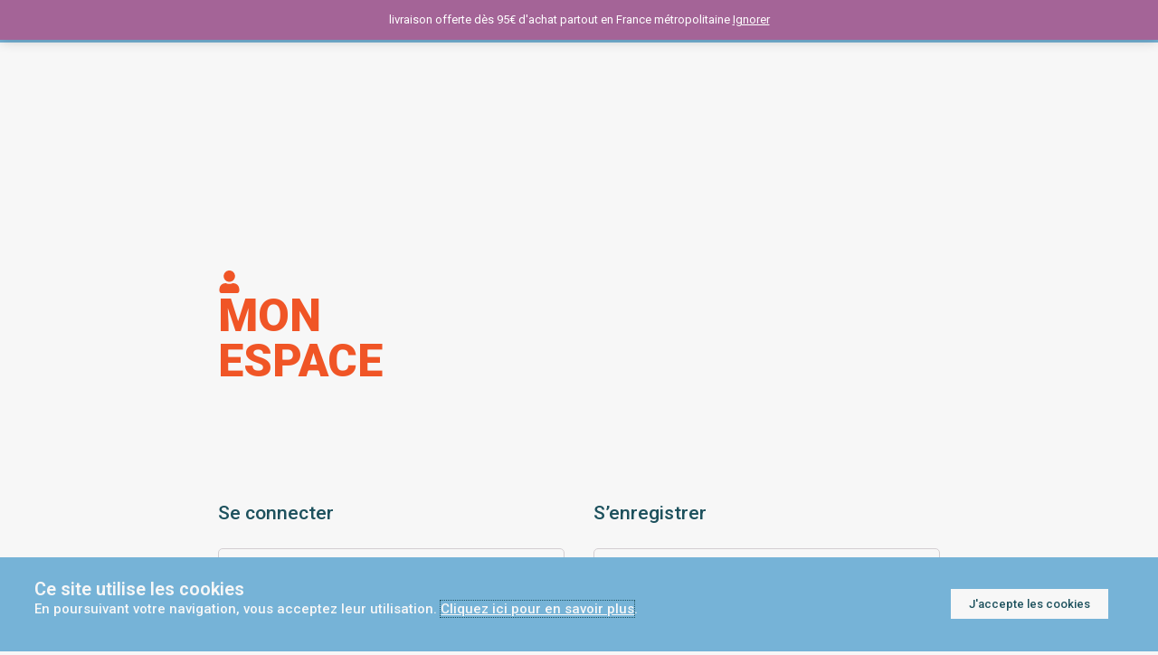

--- FILE ---
content_type: text/css
request_url: https://zezette-et-marcel.fr/wp-content/uploads/elementor/css/post-2213.css?ver=1734661218
body_size: 457
content:
.elementor-kit-2213{--e-global-color-primary:#698A92;--e-global-color-secondary:#54595F;--e-global-color-text:#7A7A7A;--e-global-color-accent:#FDD854;--e-global-color-2196ba44:#6EC1E4;--e-global-color-236a1d07:#61CE70;--e-global-color-67a76310:#4054B2;--e-global-color-746b1210:#23A455;--e-global-color-7536c51:#000;--e-global-color-1421415c:#FFF;--e-global-color-612aeb4b:#9F2D21;--e-global-color-1d35316c:#80C1C0;--e-global-color-5a626059:#FF6633;--e-global-color-511ab32:#F05526;--e-global-color-e053780:#1D515D;--e-global-color-a543527:#76B3D7;--e-global-typography-primary-font-family:"Roboto";--e-global-typography-primary-font-weight:600;--e-global-typography-secondary-font-family:"Roboto Slab";--e-global-typography-secondary-font-weight:400;--e-global-typography-text-font-family:"Roboto";--e-global-typography-text-font-weight:400;--e-global-typography-accent-font-family:"Roboto";--e-global-typography-accent-font-weight:500;}.elementor-kit-2213 e-page-transition{background-color:#FFBC7D;}.elementor-section.elementor-section-boxed > .elementor-container{max-width:1140px;}.e-con{--container-max-width:1140px;}.elementor-widget:not(:last-child){margin-block-end:20px;}.elementor-element{--widgets-spacing:20px 20px;--widgets-spacing-row:20px;--widgets-spacing-column:20px;}{}h1.entry-title{display:var(--page-title-display);}@media(max-width:1024px){.elementor-section.elementor-section-boxed > .elementor-container{max-width:1024px;}.e-con{--container-max-width:1024px;}}@media(max-width:767px){.elementor-section.elementor-section-boxed > .elementor-container{max-width:767px;}.e-con{--container-max-width:767px;}}

--- FILE ---
content_type: text/css
request_url: https://zezette-et-marcel.fr/wp-content/uploads/elementor/css/post-1363.css?ver=1734661986
body_size: 706
content:
.elementor-1363 .elementor-element.elementor-element-8f05d92{--spacer-size:50px;}.elementor-1363 .elementor-element.elementor-element-5b22bef > .elementor-container{min-height:30vw;}.elementor-bc-flex-widget .elementor-1363 .elementor-element.elementor-element-c05a066.elementor-column .elementor-widget-wrap{align-items:center;}.elementor-1363 .elementor-element.elementor-element-c05a066.elementor-column.elementor-element[data-element_type="column"] > .elementor-widget-wrap.elementor-element-populated{align-content:center;align-items:center;}.elementor-1363 .elementor-element.elementor-element-c05a066.elementor-column > .elementor-widget-wrap{justify-content:center;}.elementor-1363 .elementor-element.elementor-element-c05a066 > .elementor-widget-wrap > .elementor-widget:not(.elementor-widget__width-auto):not(.elementor-widget__width-initial):not(:last-child):not(.elementor-absolute){margin-bottom:5px;}.elementor-1363 .elementor-element.elementor-element-c05a066 > .elementor-element-populated{margin:0% 0% 0% 0%;--e-column-margin-right:0%;--e-column-margin-left:0%;padding:0% 30% 0% 30%;}.elementor-widget-icon.elementor-view-stacked .elementor-icon{background-color:var( --e-global-color-primary );}.elementor-widget-icon.elementor-view-framed .elementor-icon, .elementor-widget-icon.elementor-view-default .elementor-icon{color:var( --e-global-color-primary );border-color:var( --e-global-color-primary );}.elementor-widget-icon.elementor-view-framed .elementor-icon, .elementor-widget-icon.elementor-view-default .elementor-icon svg{fill:var( --e-global-color-primary );}.elementor-1363 .elementor-element.elementor-element-9fb0040 > .elementor-widget-container{margin:0px 0px -10px 0px;padding:0px 0px 0px 0px;}.elementor-1363 .elementor-element.elementor-element-9fb0040 .elementor-icon-wrapper{text-align:left;}.elementor-1363 .elementor-element.elementor-element-9fb0040.elementor-view-stacked .elementor-icon{background-color:#F05526;}.elementor-1363 .elementor-element.elementor-element-9fb0040.elementor-view-framed .elementor-icon, .elementor-1363 .elementor-element.elementor-element-9fb0040.elementor-view-default .elementor-icon{color:#F05526;border-color:#F05526;}.elementor-1363 .elementor-element.elementor-element-9fb0040.elementor-view-framed .elementor-icon, .elementor-1363 .elementor-element.elementor-element-9fb0040.elementor-view-default .elementor-icon svg{fill:#F05526;}.elementor-1363 .elementor-element.elementor-element-9fb0040 .elementor-icon{font-size:25px;}.elementor-1363 .elementor-element.elementor-element-9fb0040 .elementor-icon svg{height:25px;}.elementor-widget-heading .elementor-heading-title{font-family:var( --e-global-typography-primary-font-family ), Sans-serif;font-weight:var( --e-global-typography-primary-font-weight );color:var( --e-global-color-primary );}.elementor-1363 .elementor-element.elementor-element-dc24730 .elementor-heading-title{font-family:"Roboto", Sans-serif;font-size:50px;font-weight:900;text-transform:uppercase;color:#F05526;}.elementor-1363 .elementor-element.elementor-element-bcc14bf > .elementor-element-populated{margin:0px 0px 0px 0px;--e-column-margin-right:0px;--e-column-margin-left:0px;padding:0% 025% 0% 020%;}.elementor-1363 .elementor-element.elementor-element-4a64080 > .elementor-element-populated{margin:0px 0px 0px 0px;--e-column-margin-right:0px;--e-column-margin-left:0px;padding:0% 15% 0% 15%;}.elementor-1363 .elementor-element.elementor-element-9859030 > .elementor-element-populated{padding:0% 0% 0% 0%;}.elementor-1363 .elementor-element.elementor-element-b390c5a{--spacer-size:50px;}:root{--page-title-display:none;}@media(max-width:1024px){.elementor-1363 .elementor-element.elementor-element-5b22bef{margin-top:0%;margin-bottom:0%;padding:0% 0% 0% 0%;}.elementor-1363 .elementor-element.elementor-element-c05a066 > .elementor-element-populated{margin:0% 0% 0% 0%;--e-column-margin-right:0%;--e-column-margin-left:0%;padding:20% 20% 20% 20%;}.elementor-1363 .elementor-element.elementor-element-4a64080 > .elementor-element-populated{padding:0% 010% 0% 010%;}.elementor-1363 .elementor-element.elementor-element-9859030 > .elementor-element-populated{padding:0% 0% 0% 0%;}}@media(max-width:767px){.elementor-1363 .elementor-element.elementor-element-c05a066 > .elementor-element-populated{padding:15% 15% 15% 15%;}.elementor-1363 .elementor-element.elementor-element-4a64080 > .elementor-element-populated{padding:0% 015% 0% 015%;}.elementor-1363 .elementor-element.elementor-element-9859030 > .elementor-element-populated{padding:0% 0% 0% 0%;}}

--- FILE ---
content_type: text/css
request_url: https://zezette-et-marcel.fr/wp-content/uploads/elementor/css/post-3678.css?ver=1734661219
body_size: 908
content:
.elementor-3678 .elementor-element.elementor-element-5ffc0c2 > .elementor-container > .elementor-column > .elementor-widget-wrap{align-content:center;align-items:center;}.elementor-3678 .elementor-element.elementor-element-5ffc0c2:not(.elementor-motion-effects-element-type-background), .elementor-3678 .elementor-element.elementor-element-5ffc0c2 > .elementor-motion-effects-container > .elementor-motion-effects-layer{background-color:var( --e-global-color-a543527 );}.elementor-3678 .elementor-element.elementor-element-5ffc0c2 > .elementor-container{min-height:40px;}.elementor-3678 .elementor-element.elementor-element-5ffc0c2{transition:background 0.3s, border 0.3s, border-radius 0.3s, box-shadow 0.3s;}.elementor-3678 .elementor-element.elementor-element-5ffc0c2 > .elementor-background-overlay{transition:background 0.3s, border-radius 0.3s, opacity 0.3s;}.elementor-bc-flex-widget .elementor-3678 .elementor-element.elementor-element-8b669ef.elementor-column .elementor-widget-wrap{align-items:center;}.elementor-3678 .elementor-element.elementor-element-8b669ef.elementor-column.elementor-element[data-element_type="column"] > .elementor-widget-wrap.elementor-element-populated{align-content:center;align-items:center;}.elementor-3678 .elementor-element.elementor-element-8b669ef > .elementor-element-populated{margin:0px 0px 0px 0px;--e-column-margin-right:0px;--e-column-margin-left:0px;padding:5px 0px 0px 20px;}.elementor-widget-button .elementor-button{background-color:var( --e-global-color-accent );font-family:var( --e-global-typography-accent-font-family ), Sans-serif;font-weight:var( --e-global-typography-accent-font-weight );}.elementor-3678 .elementor-element.elementor-element-2876874 .elementor-button{background-color:#FDD85400;fill:#F7F7F7;color:#F7F7F7;}.elementor-3678 .elementor-element.elementor-element-2876874 > .elementor-widget-container{margin:0px 0px 0px 0px;padding:0px 0px 0px 0px;}.elementor-bc-flex-widget .elementor-3678 .elementor-element.elementor-element-fc78af0.elementor-column .elementor-widget-wrap{align-items:center;}.elementor-3678 .elementor-element.elementor-element-fc78af0.elementor-column.elementor-element[data-element_type="column"] > .elementor-widget-wrap.elementor-element-populated{align-content:center;align-items:center;}.elementor-widget-image .widget-image-caption{color:var( --e-global-color-text );font-family:var( --e-global-typography-text-font-family ), Sans-serif;font-weight:var( --e-global-typography-text-font-weight );}.elementor-3678 .elementor-element.elementor-element-4227169 > .elementor-widget-container{margin:-5px 0px 0px 0px;padding:0px 0px 0px 0px;}.elementor-3678 .elementor-element.elementor-element-4227169 img{width:15%;}.elementor-3678 .elementor-element.elementor-element-cef3dce > .elementor-element-populated{margin:0px 0px 0px 0px;--e-column-margin-right:0px;--e-column-margin-left:0px;padding:5px 0px 0px 0px;}.elementor-widget-icon.elementor-view-stacked .elementor-icon{background-color:var( --e-global-color-primary );}.elementor-widget-icon.elementor-view-framed .elementor-icon, .elementor-widget-icon.elementor-view-default .elementor-icon{color:var( --e-global-color-primary );border-color:var( --e-global-color-primary );}.elementor-widget-icon.elementor-view-framed .elementor-icon, .elementor-widget-icon.elementor-view-default .elementor-icon svg{fill:var( --e-global-color-primary );}.elementor-3678 .elementor-element.elementor-element-195c8b2 .elementor-icon-wrapper{text-align:right;}.elementor-3678 .elementor-element.elementor-element-195c8b2.elementor-view-stacked .elementor-icon{background-color:#F7F7F7;}.elementor-3678 .elementor-element.elementor-element-195c8b2.elementor-view-framed .elementor-icon, .elementor-3678 .elementor-element.elementor-element-195c8b2.elementor-view-default .elementor-icon{color:#F7F7F7;border-color:#F7F7F7;}.elementor-3678 .elementor-element.elementor-element-195c8b2.elementor-view-framed .elementor-icon, .elementor-3678 .elementor-element.elementor-element-195c8b2.elementor-view-default .elementor-icon svg{fill:#F7F7F7;}.elementor-3678 .elementor-element.elementor-element-195c8b2 .elementor-icon{font-size:17px;}.elementor-3678 .elementor-element.elementor-element-195c8b2 .elementor-icon svg{height:17px;}.elementor-3678 .elementor-element.elementor-element-badd56d > .elementor-element-populated{margin:0px 0px 0px 0px;--e-column-margin-right:0px;--e-column-margin-left:0px;padding:5px 15px 0px 0px;}.elementor-3678 .elementor-element.elementor-element-d5964ce .elementor-icon-wrapper{text-align:right;}.elementor-3678 .elementor-element.elementor-element-d5964ce.elementor-view-stacked .elementor-icon{background-color:#F7F7F7;}.elementor-3678 .elementor-element.elementor-element-d5964ce.elementor-view-framed .elementor-icon, .elementor-3678 .elementor-element.elementor-element-d5964ce.elementor-view-default .elementor-icon{color:#F7F7F7;border-color:#F7F7F7;}.elementor-3678 .elementor-element.elementor-element-d5964ce.elementor-view-framed .elementor-icon, .elementor-3678 .elementor-element.elementor-element-d5964ce.elementor-view-default .elementor-icon svg{fill:#F7F7F7;}.elementor-3678 .elementor-element.elementor-element-d5964ce .elementor-icon{font-size:17px;}.elementor-3678 .elementor-element.elementor-element-d5964ce .elementor-icon svg{height:17px;}.elementor-theme-builder-content-area{height:400px;}.elementor-location-header:before, .elementor-location-footer:before{content:"";display:table;clear:both;}@media(max-width:1024px){.elementor-3678 .elementor-element.elementor-element-8b669ef > .elementor-element-populated{margin:0px 0px 0px 0px;--e-column-margin-right:0px;--e-column-margin-left:0px;padding:0px 0px 0px 0px;}.elementor-3678 .elementor-element.elementor-element-4227169 > .elementor-widget-container{margin:-3px 10px 0px 0px;padding:0px 0px 0px 0px;}.elementor-3678 .elementor-element.elementor-element-4227169 img{width:30%;}.elementor-3678 .elementor-element.elementor-element-195c8b2 > .elementor-widget-container{margin:0px 15px 0px 0px;padding:0px 0px 0px 0px;}.elementor-3678 .elementor-element.elementor-element-195c8b2 .elementor-icon-wrapper{text-align:right;}.elementor-3678 .elementor-element.elementor-element-d5964ce .elementor-icon-wrapper{text-align:right;}}@media(min-width:768px){.elementor-3678 .elementor-element.elementor-element-8b669ef{width:15%;}.elementor-3678 .elementor-element.elementor-element-fc78af0{width:70%;}.elementor-3678 .elementor-element.elementor-element-cef3dce{width:10%;}.elementor-3678 .elementor-element.elementor-element-badd56d{width:4.943%;}}@media(max-width:767px){.elementor-3678 .elementor-element.elementor-element-8b669ef{width:20%;}.elementor-3678 .elementor-element.elementor-element-8b669ef > .elementor-element-populated{margin:0px 0px 0px 0px;--e-column-margin-right:0px;--e-column-margin-left:0px;padding:0px 0px 0px 0px;}.elementor-3678 .elementor-element.elementor-element-2876874{z-index:1;}.elementor-3678 .elementor-element.elementor-element-fc78af0{width:80%;}.elementor-3678 .elementor-element.elementor-element-fc78af0 > .elementor-element-populated{margin:0% 10% 0% 0%;--e-column-margin-right:10%;--e-column-margin-left:0%;padding:0px 0px 0px 0px;}.elementor-3678 .elementor-element.elementor-element-4227169 > .elementor-widget-container{margin:0% 0% 0% -20%;padding:0px 0px 0px 0px;}.elementor-3678 .elementor-element.elementor-element-4227169 img{width:50%;}.elementor-3678 .elementor-element.elementor-element-badd56d{width:35%;}}

--- FILE ---
content_type: text/css
request_url: https://zezette-et-marcel.fr/wp-content/uploads/elementor/css/post-3683.css?ver=1734661219
body_size: 2375
content:
.elementor-widget-image .widget-image-caption{color:var( --e-global-color-text );font-family:var( --e-global-typography-text-font-family ), Sans-serif;font-weight:var( --e-global-typography-text-font-weight );}.elementor-3683 .elementor-element.elementor-element-caa90e8 > .elementor-widget-container{margin:6% 0% 9% 0%;padding:0px 0px 0px 0px;}.elementor-3683 .elementor-element.elementor-element-caa90e8 img{width:21%;}.elementor-3683 .elementor-element.elementor-element-ccc51dc:not(.elementor-motion-effects-element-type-background), .elementor-3683 .elementor-element.elementor-element-ccc51dc > .elementor-motion-effects-container > .elementor-motion-effects-layer{background-color:#76B3D7;}.elementor-3683 .elementor-element.elementor-element-ccc51dc > .elementor-container{min-height:100vh;}.elementor-3683 .elementor-element.elementor-element-ccc51dc{border-style:solid;border-width:0px 0px 0px 0px;border-color:rgba(206, 206, 206, 0);transition:background 0.3s, border 0.3s, border-radius 0.3s, box-shadow 0.3s;margin-top:0%;margin-bottom:0%;padding:50px 0px 10px 0px;}.elementor-3683 .elementor-element.elementor-element-ccc51dc > .elementor-background-overlay{transition:background 0.3s, border-radius 0.3s, opacity 0.3s;}.elementor-3683 .elementor-element.elementor-element-02a7c6c > .elementor-container{max-width:700px;}.elementor-widget-heading .elementor-heading-title{font-family:var( --e-global-typography-primary-font-family ), Sans-serif;font-weight:var( --e-global-typography-primary-font-weight );color:var( --e-global-color-primary );}.elementor-3683 .elementor-element.elementor-element-e44c61d{text-align:center;}.elementor-3683 .elementor-element.elementor-element-e44c61d .elementor-heading-title{font-family:"Roboto", Sans-serif;font-size:40px;font-weight:600;color:#FDD854;}.elementor-widget-text-editor{color:var( --e-global-color-text );font-family:var( --e-global-typography-text-font-family ), Sans-serif;font-weight:var( --e-global-typography-text-font-weight );}.elementor-widget-text-editor.elementor-drop-cap-view-stacked .elementor-drop-cap{background-color:var( --e-global-color-primary );}.elementor-widget-text-editor.elementor-drop-cap-view-framed .elementor-drop-cap, .elementor-widget-text-editor.elementor-drop-cap-view-default .elementor-drop-cap{color:var( --e-global-color-primary );border-color:var( --e-global-color-primary );}.elementor-3683 .elementor-element.elementor-element-c1cdb65{text-align:center;color:rgba(0,0,0,0.37);font-size:19px;font-weight:300;}.elementor-widget-form .elementor-field-group > label, .elementor-widget-form .elementor-field-subgroup label{color:var( --e-global-color-text );}.elementor-widget-form .elementor-field-group > label{font-family:var( --e-global-typography-text-font-family ), Sans-serif;font-weight:var( --e-global-typography-text-font-weight );}.elementor-widget-form .elementor-field-type-html{color:var( --e-global-color-text );font-family:var( --e-global-typography-text-font-family ), Sans-serif;font-weight:var( --e-global-typography-text-font-weight );}.elementor-widget-form .elementor-field-group .elementor-field{color:var( --e-global-color-text );}.elementor-widget-form .elementor-field-group .elementor-field, .elementor-widget-form .elementor-field-subgroup label{font-family:var( --e-global-typography-text-font-family ), Sans-serif;font-weight:var( --e-global-typography-text-font-weight );}.elementor-widget-form .elementor-button{font-family:var( --e-global-typography-accent-font-family ), Sans-serif;font-weight:var( --e-global-typography-accent-font-weight );}.elementor-widget-form .e-form__buttons__wrapper__button-next{background-color:var( --e-global-color-accent );}.elementor-widget-form .elementor-button[type="submit"]{background-color:var( --e-global-color-accent );}.elementor-widget-form .e-form__buttons__wrapper__button-previous{background-color:var( --e-global-color-accent );}.elementor-widget-form .elementor-message{font-family:var( --e-global-typography-text-font-family ), Sans-serif;font-weight:var( --e-global-typography-text-font-weight );}.elementor-widget-form .e-form__indicators__indicator, .elementor-widget-form .e-form__indicators__indicator__label{font-family:var( --e-global-typography-accent-font-family ), Sans-serif;font-weight:var( --e-global-typography-accent-font-weight );}.elementor-widget-form{--e-form-steps-indicator-inactive-primary-color:var( --e-global-color-text );--e-form-steps-indicator-active-primary-color:var( --e-global-color-accent );--e-form-steps-indicator-completed-primary-color:var( --e-global-color-accent );--e-form-steps-indicator-progress-color:var( --e-global-color-accent );--e-form-steps-indicator-progress-background-color:var( --e-global-color-text );--e-form-steps-indicator-progress-meter-color:var( --e-global-color-text );}.elementor-widget-form .e-form__indicators__indicator__progress__meter{font-family:var( --e-global-typography-accent-font-family ), Sans-serif;font-weight:var( --e-global-typography-accent-font-weight );}.elementor-3683 .elementor-element.elementor-element-dafe6df > .elementor-widget-container{margin:0px 0px 0px 0px;box-shadow:0px 0px 48px 0px rgba(0,0,0,0.11);}.elementor-3683 .elementor-element.elementor-element-dafe6df .elementor-field-group{padding-right:calc( 0px/2 );padding-left:calc( 0px/2 );margin-bottom:0px;}.elementor-3683 .elementor-element.elementor-element-dafe6df .elementor-form-fields-wrapper{margin-left:calc( -0px/2 );margin-right:calc( -0px/2 );margin-bottom:-0px;}.elementor-3683 .elementor-element.elementor-element-dafe6df .elementor-field-group.recaptcha_v3-bottomleft, .elementor-3683 .elementor-element.elementor-element-dafe6df .elementor-field-group.recaptcha_v3-bottomright{margin-bottom:0;}body.rtl .elementor-3683 .elementor-element.elementor-element-dafe6df .elementor-labels-inline .elementor-field-group > label{padding-left:0px;}body:not(.rtl) .elementor-3683 .elementor-element.elementor-element-dafe6df .elementor-labels-inline .elementor-field-group > label{padding-right:0px;}body .elementor-3683 .elementor-element.elementor-element-dafe6df .elementor-labels-above .elementor-field-group > label{padding-bottom:0px;}.elementor-3683 .elementor-element.elementor-element-dafe6df .elementor-field-group > label, .elementor-3683 .elementor-element.elementor-element-dafe6df .elementor-field-subgroup label{color:#FFFFFF;}.elementor-3683 .elementor-element.elementor-element-dafe6df .elementor-field-group > label{font-size:12px;}.elementor-3683 .elementor-element.elementor-element-dafe6df .elementor-field-type-html{padding-bottom:0px;}.elementor-3683 .elementor-element.elementor-element-dafe6df .elementor-field-group .elementor-field{color:#698A92;}.elementor-3683 .elementor-element.elementor-element-dafe6df .elementor-field-group .elementor-field, .elementor-3683 .elementor-element.elementor-element-dafe6df .elementor-field-subgroup label{font-size:14px;font-weight:300;}.elementor-3683 .elementor-element.elementor-element-dafe6df .elementor-field-group:not(.elementor-field-type-upload) .elementor-field:not(.elementor-select-wrapper){background-color:#FFFFFF;border-width:0px 0px 0px 0px;border-radius:0px 0px 0px 0px;}.elementor-3683 .elementor-element.elementor-element-dafe6df .elementor-field-group .elementor-select-wrapper select{background-color:#FFFFFF;border-width:0px 0px 0px 0px;border-radius:0px 0px 0px 0px;}.elementor-3683 .elementor-element.elementor-element-dafe6df .elementor-button{font-size:14px;font-weight:600;text-transform:uppercase;border-radius:0px 0px 0px 0px;}.elementor-3683 .elementor-element.elementor-element-dafe6df .e-form__buttons__wrapper__button-next{background-color:#FDD854;color:#698A92;}.elementor-3683 .elementor-element.elementor-element-dafe6df .elementor-button[type="submit"]{background-color:#FDD854;color:#698A92;}.elementor-3683 .elementor-element.elementor-element-dafe6df .elementor-button[type="submit"] svg *{fill:#698A92;}.elementor-3683 .elementor-element.elementor-element-dafe6df .e-form__buttons__wrapper__button-previous{color:#ffffff;}.elementor-3683 .elementor-element.elementor-element-dafe6df .e-form__buttons__wrapper__button-next:hover{color:#ffffff;}.elementor-3683 .elementor-element.elementor-element-dafe6df .elementor-button[type="submit"]:hover{color:#ffffff;}.elementor-3683 .elementor-element.elementor-element-dafe6df .elementor-button[type="submit"]:hover svg *{fill:#ffffff;}.elementor-3683 .elementor-element.elementor-element-dafe6df .e-form__buttons__wrapper__button-previous:hover{color:#ffffff;}.elementor-3683 .elementor-element.elementor-element-dafe6df{--e-form-steps-indicators-spacing:20px;--e-form-steps-indicator-padding:30px;--e-form-steps-indicator-inactive-secondary-color:#ffffff;--e-form-steps-indicator-active-secondary-color:#ffffff;--e-form-steps-indicator-completed-secondary-color:#ffffff;--e-form-steps-divider-width:1px;--e-form-steps-divider-gap:10px;}.elementor-3683 .elementor-element.elementor-element-bcb3994 > .elementor-container > .elementor-column > .elementor-widget-wrap{align-content:flex-start;align-items:flex-start;}.elementor-3683 .elementor-element.elementor-element-bcb3994{padding:50px 0px 50px 0px;}.elementor-3683 .elementor-element.elementor-element-830093e{text-align:center;}.elementor-3683 .elementor-element.elementor-element-830093e .elementor-heading-title{font-size:18px;font-weight:500;text-transform:uppercase;text-decoration:underline;color:#FFFFFF;}.elementor-widget-icon-list .elementor-icon-list-item:not(:last-child):after{border-color:var( --e-global-color-text );}.elementor-widget-icon-list .elementor-icon-list-icon i{color:var( --e-global-color-primary );}.elementor-widget-icon-list .elementor-icon-list-icon svg{fill:var( --e-global-color-primary );}.elementor-widget-icon-list .elementor-icon-list-item > .elementor-icon-list-text, .elementor-widget-icon-list .elementor-icon-list-item > a{font-family:var( --e-global-typography-text-font-family ), Sans-serif;font-weight:var( --e-global-typography-text-font-weight );}.elementor-widget-icon-list .elementor-icon-list-text{color:var( --e-global-color-secondary );}.elementor-3683 .elementor-element.elementor-element-e680535 .elementor-icon-list-items:not(.elementor-inline-items) .elementor-icon-list-item:not(:last-child){padding-bottom:calc(5px/2);}.elementor-3683 .elementor-element.elementor-element-e680535 .elementor-icon-list-items:not(.elementor-inline-items) .elementor-icon-list-item:not(:first-child){margin-top:calc(5px/2);}.elementor-3683 .elementor-element.elementor-element-e680535 .elementor-icon-list-items.elementor-inline-items .elementor-icon-list-item{margin-right:calc(5px/2);margin-left:calc(5px/2);}.elementor-3683 .elementor-element.elementor-element-e680535 .elementor-icon-list-items.elementor-inline-items{margin-right:calc(-5px/2);margin-left:calc(-5px/2);}body.rtl .elementor-3683 .elementor-element.elementor-element-e680535 .elementor-icon-list-items.elementor-inline-items .elementor-icon-list-item:after{left:calc(-5px/2);}body:not(.rtl) .elementor-3683 .elementor-element.elementor-element-e680535 .elementor-icon-list-items.elementor-inline-items .elementor-icon-list-item:after{right:calc(-5px/2);}.elementor-3683 .elementor-element.elementor-element-e680535 .elementor-icon-list-icon i{transition:color 0.3s;}.elementor-3683 .elementor-element.elementor-element-e680535 .elementor-icon-list-icon svg{transition:fill 0.3s;}.elementor-3683 .elementor-element.elementor-element-e680535{--e-icon-list-icon-size:0px;--icon-vertical-offset:0px;}.elementor-3683 .elementor-element.elementor-element-e680535 .elementor-icon-list-icon{padding-right:0px;}.elementor-3683 .elementor-element.elementor-element-e680535 .elementor-icon-list-item > .elementor-icon-list-text, .elementor-3683 .elementor-element.elementor-element-e680535 .elementor-icon-list-item > a{font-size:14px;font-weight:300;}.elementor-3683 .elementor-element.elementor-element-e680535 .elementor-icon-list-text{color:#000000;transition:color 0.3s;}.elementor-3683 .elementor-element.elementor-element-e680535 .elementor-icon-list-item:hover .elementor-icon-list-text{color:#FDD854;}.elementor-3683 .elementor-element.elementor-element-083ea18{text-align:center;}.elementor-3683 .elementor-element.elementor-element-083ea18 .elementor-heading-title{font-size:18px;font-weight:500;text-transform:uppercase;text-decoration:underline;color:#FFFFFF;}.elementor-3683 .elementor-element.elementor-element-6afa549 .elementor-icon-list-items:not(.elementor-inline-items) .elementor-icon-list-item:not(:last-child){padding-bottom:calc(5px/2);}.elementor-3683 .elementor-element.elementor-element-6afa549 .elementor-icon-list-items:not(.elementor-inline-items) .elementor-icon-list-item:not(:first-child){margin-top:calc(5px/2);}.elementor-3683 .elementor-element.elementor-element-6afa549 .elementor-icon-list-items.elementor-inline-items .elementor-icon-list-item{margin-right:calc(5px/2);margin-left:calc(5px/2);}.elementor-3683 .elementor-element.elementor-element-6afa549 .elementor-icon-list-items.elementor-inline-items{margin-right:calc(-5px/2);margin-left:calc(-5px/2);}body.rtl .elementor-3683 .elementor-element.elementor-element-6afa549 .elementor-icon-list-items.elementor-inline-items .elementor-icon-list-item:after{left:calc(-5px/2);}body:not(.rtl) .elementor-3683 .elementor-element.elementor-element-6afa549 .elementor-icon-list-items.elementor-inline-items .elementor-icon-list-item:after{right:calc(-5px/2);}.elementor-3683 .elementor-element.elementor-element-6afa549 .elementor-icon-list-icon i{transition:color 0.3s;}.elementor-3683 .elementor-element.elementor-element-6afa549 .elementor-icon-list-icon svg{transition:fill 0.3s;}.elementor-3683 .elementor-element.elementor-element-6afa549{--e-icon-list-icon-size:0px;--icon-vertical-offset:0px;}.elementor-3683 .elementor-element.elementor-element-6afa549 .elementor-icon-list-icon{padding-right:0px;}.elementor-3683 .elementor-element.elementor-element-6afa549 .elementor-icon-list-item > .elementor-icon-list-text, .elementor-3683 .elementor-element.elementor-element-6afa549 .elementor-icon-list-item > a{font-size:14px;font-weight:300;}.elementor-3683 .elementor-element.elementor-element-6afa549 .elementor-icon-list-text{color:rgba(0,0,0,0.79);transition:color 0.3s;}.elementor-3683 .elementor-element.elementor-element-6afa549 .elementor-icon-list-item:hover .elementor-icon-list-text{color:#FDD854;}.elementor-3683 .elementor-element.elementor-element-e8458ba{text-align:center;}.elementor-3683 .elementor-element.elementor-element-e8458ba .elementor-heading-title{font-size:18px;font-weight:500;text-transform:uppercase;text-decoration:underline;color:#FFFFFF;}.elementor-3683 .elementor-element.elementor-element-466baff .elementor-icon-list-items:not(.elementor-inline-items) .elementor-icon-list-item:not(:last-child){padding-bottom:calc(5px/2);}.elementor-3683 .elementor-element.elementor-element-466baff .elementor-icon-list-items:not(.elementor-inline-items) .elementor-icon-list-item:not(:first-child){margin-top:calc(5px/2);}.elementor-3683 .elementor-element.elementor-element-466baff .elementor-icon-list-items.elementor-inline-items .elementor-icon-list-item{margin-right:calc(5px/2);margin-left:calc(5px/2);}.elementor-3683 .elementor-element.elementor-element-466baff .elementor-icon-list-items.elementor-inline-items{margin-right:calc(-5px/2);margin-left:calc(-5px/2);}body.rtl .elementor-3683 .elementor-element.elementor-element-466baff .elementor-icon-list-items.elementor-inline-items .elementor-icon-list-item:after{left:calc(-5px/2);}body:not(.rtl) .elementor-3683 .elementor-element.elementor-element-466baff .elementor-icon-list-items.elementor-inline-items .elementor-icon-list-item:after{right:calc(-5px/2);}.elementor-3683 .elementor-element.elementor-element-466baff .elementor-icon-list-icon i{transition:color 0.3s;}.elementor-3683 .elementor-element.elementor-element-466baff .elementor-icon-list-icon svg{transition:fill 0.3s;}.elementor-3683 .elementor-element.elementor-element-466baff{--e-icon-list-icon-size:0px;--icon-vertical-offset:0px;}.elementor-3683 .elementor-element.elementor-element-466baff .elementor-icon-list-icon{padding-right:0px;}.elementor-3683 .elementor-element.elementor-element-466baff .elementor-icon-list-item > .elementor-icon-list-text, .elementor-3683 .elementor-element.elementor-element-466baff .elementor-icon-list-item > a{font-size:14px;font-weight:300;}.elementor-3683 .elementor-element.elementor-element-466baff .elementor-icon-list-text{color:rgba(0,0,0,0.79);transition:color 0.3s;}.elementor-3683 .elementor-element.elementor-element-466baff .elementor-icon-list-item:hover .elementor-icon-list-text{color:#FDD854;}.elementor-3683 .elementor-element.elementor-element-0186ab5{--grid-template-columns:repeat(0, auto);--icon-size:18px;--grid-column-gap:24px;--grid-row-gap:0px;}.elementor-3683 .elementor-element.elementor-element-0186ab5 .elementor-widget-container{text-align:center;}.elementor-3683 .elementor-element.elementor-element-0186ab5 .elementor-social-icon{background-color:rgba(0,0,0,0);--icon-padding:0em;}.elementor-3683 .elementor-element.elementor-element-0186ab5 .elementor-social-icon i{color:rgba(0,0,0,0.45);}.elementor-3683 .elementor-element.elementor-element-0186ab5 .elementor-social-icon svg{fill:rgba(0,0,0,0.45);}.elementor-3683 .elementor-element.elementor-element-0186ab5 .elementor-social-icon:hover i{color:#FDD854;}.elementor-3683 .elementor-element.elementor-element-0186ab5 .elementor-social-icon:hover svg{fill:#FDD854;}.elementor-3683 .elementor-element.elementor-element-f54fe16 > .elementor-widget-container{margin:0px 0px -17px 0px;padding:0% 0% 0% 0%;}.elementor-3683 .elementor-element.elementor-element-f54fe16{text-align:center;color:#1D515D;}.elementor-3683 .elementor-element.elementor-element-b4428a8{text-align:center;}.elementor-3683 .elementor-element.elementor-element-b4428a8 .elementor-heading-title{font-size:12px;font-weight:300;color:#1D515D;}.elementor-3683 .elementor-element.elementor-element-b6079a4 > .elementor-widget-container{margin:0px 0px -30px 0px;padding:0% 0% 0% 0%;}.elementor-3683 .elementor-element.elementor-element-b6079a4{text-align:center;color:#1D515D;}.elementor-widget-icon.elementor-view-stacked .elementor-icon{background-color:var( --e-global-color-primary );}.elementor-widget-icon.elementor-view-framed .elementor-icon, .elementor-widget-icon.elementor-view-default .elementor-icon{color:var( --e-global-color-primary );border-color:var( --e-global-color-primary );}.elementor-widget-icon.elementor-view-framed .elementor-icon, .elementor-widget-icon.elementor-view-default .elementor-icon svg{fill:var( --e-global-color-primary );}.elementor-3683 .elementor-element.elementor-element-03428f6 .elementor-icon-wrapper{text-align:center;}.elementor-3683 .elementor-element.elementor-element-03428f6.elementor-view-stacked .elementor-icon{background-color:#F7F7F7;}.elementor-3683 .elementor-element.elementor-element-03428f6.elementor-view-framed .elementor-icon, .elementor-3683 .elementor-element.elementor-element-03428f6.elementor-view-default .elementor-icon{color:#F7F7F7;border-color:#F7F7F7;}.elementor-3683 .elementor-element.elementor-element-03428f6.elementor-view-framed .elementor-icon, .elementor-3683 .elementor-element.elementor-element-03428f6.elementor-view-default .elementor-icon svg{fill:#F7F7F7;}.elementor-3683 .elementor-element.elementor-element-03428f6 .elementor-icon{font-size:50px;}.elementor-3683 .elementor-element.elementor-element-03428f6 .elementor-icon svg{height:50px;}.elementor-theme-builder-content-area{height:400px;}.elementor-location-header:before, .elementor-location-footer:before{content:"";display:table;clear:both;}@media(max-width:1024px) and (min-width:768px){.elementor-3683 .elementor-element.elementor-element-c9ccfd5{width:33%;}.elementor-3683 .elementor-element.elementor-element-2f55be9{width:33%;}.elementor-3683 .elementor-element.elementor-element-54fb266{width:33%;}}@media(max-width:1024px){.elementor-3683 .elementor-element.elementor-element-caa90e8 img{width:25%;}.elementor-3683 .elementor-element.elementor-element-ccc51dc > .elementor-container{min-height:100vh;}.elementor-3683 .elementor-element.elementor-element-ccc51dc{padding:50px 20px 50px 20px;}.elementor-3683 .elementor-element.elementor-element-0ffe894 > .elementor-element-populated{padding:0px 040px 0px 40px;}.elementor-3683 .elementor-element.elementor-element-c1cdb65 > .elementor-widget-container{padding:0% 020% 0% 20%;}.elementor-3683 .elementor-element.elementor-element-dafe6df > .elementor-widget-container{padding:0px 0px 0px 0px;}.elementor-3683 .elementor-element.elementor-element-bcb3994{padding:60px 20px 20px 20px;}.elementor-3683 .elementor-element.elementor-element-0186ab5 > .elementor-widget-container{padding:40px 0px 0px 0px;}}@media(max-width:767px){.elementor-3683 .elementor-element.elementor-element-caa90e8 > .elementor-widget-container{margin:050px 0px 50px 0px;}.elementor-3683 .elementor-element.elementor-element-caa90e8 img{width:50%;}.elementor-3683 .elementor-element.elementor-element-ccc51dc{padding:30px 20px 30px 20px;}.elementor-3683 .elementor-element.elementor-element-aa360b0 > .elementor-element-populated{padding:0px 0px 0px 0px;}.elementor-3683 .elementor-element.elementor-element-0ffe894 > .elementor-element-populated{padding:0px 0px 0px 0px;}.elementor-3683 .elementor-element.elementor-element-e44c61d .elementor-heading-title{line-height:1.3em;}.elementor-3683 .elementor-element.elementor-element-c1cdb65 > .elementor-widget-container{padding:0px 0px 0px 0px;}.elementor-3683 .elementor-element.elementor-element-dafe6df > .elementor-widget-container{padding:0px 0px 0px 0px;}.elementor-3683 .elementor-element.elementor-element-bcb3994{margin-top:10px;margin-bottom:0px;}.elementor-3683 .elementor-element.elementor-element-c9ccfd5{width:100%;}.elementor-3683 .elementor-element.elementor-element-e680535 .elementor-icon-list-item > .elementor-icon-list-text, .elementor-3683 .elementor-element.elementor-element-e680535 .elementor-icon-list-item > a{font-size:13px;}.elementor-3683 .elementor-element.elementor-element-2f55be9{width:50%;}.elementor-3683 .elementor-element.elementor-element-2f55be9 > .elementor-element-populated{padding:50px 0px 0px 0px;}.elementor-3683 .elementor-element.elementor-element-6afa549 .elementor-icon-list-item > .elementor-icon-list-text, .elementor-3683 .elementor-element.elementor-element-6afa549 .elementor-icon-list-item > a{font-size:13px;}.elementor-3683 .elementor-element.elementor-element-54fb266{width:50%;}.elementor-3683 .elementor-element.elementor-element-54fb266 > .elementor-element-populated{padding:50px 0px 0px 0px;}.elementor-3683 .elementor-element.elementor-element-466baff .elementor-icon-list-item > .elementor-icon-list-text, .elementor-3683 .elementor-element.elementor-element-466baff .elementor-icon-list-item > a{font-size:13px;}.elementor-3683 .elementor-element.elementor-element-0186ab5 .elementor-widget-container{text-align:center;}.elementor-3683 .elementor-element.elementor-element-b4428a8 .elementor-heading-title{line-height:15px;}}

--- FILE ---
content_type: text/css
request_url: https://zezette-et-marcel.fr/wp-content/uploads/elementor/css/post-1634.css?ver=1734661220
body_size: 982
content:
.elementor-1634 .elementor-element.elementor-element-8e687d5:not(.elementor-motion-effects-element-type-background), .elementor-1634 .elementor-element.elementor-element-8e687d5 > .elementor-motion-effects-container > .elementor-motion-effects-layer{background-color:#76B3D7;}.elementor-1634 .elementor-element.elementor-element-8e687d5, .elementor-1634 .elementor-element.elementor-element-8e687d5 > .elementor-background-overlay{border-radius:0px 00px 0px 0px;}.elementor-1634 .elementor-element.elementor-element-8e687d5{transition:background 0.3s, border 0.3s, border-radius 0.3s, box-shadow 0.3s;margin-top:0px;margin-bottom:0px;padding:2% 3% 2% 3%;z-index:0;}.elementor-1634 .elementor-element.elementor-element-8e687d5 > .elementor-background-overlay{transition:background 0.3s, border-radius 0.3s, opacity 0.3s;}.elementor-1634 .elementor-element.elementor-element-4b37e00e > .elementor-widget-wrap > .elementor-widget:not(.elementor-widget__width-auto):not(.elementor-widget__width-initial):not(:last-child):not(.elementor-absolute){margin-bottom:0px;}.elementor-1634 .elementor-element.elementor-element-4b37e00e > .elementor-element-populated{padding:0px 0px 0px 0px;}.elementor-widget-heading .elementor-heading-title{font-family:var( --e-global-typography-primary-font-family ), Sans-serif;font-weight:var( --e-global-typography-primary-font-weight );color:var( --e-global-color-primary );}.elementor-1634 .elementor-element.elementor-element-5b66435f{text-align:left;}.elementor-1634 .elementor-element.elementor-element-5b66435f .elementor-heading-title{font-family:"Roboto", Sans-serif;font-size:20px;font-weight:600;color:#F7F7F7;}.elementor-widget-text-editor{color:var( --e-global-color-text );font-family:var( --e-global-typography-text-font-family ), Sans-serif;font-weight:var( --e-global-typography-text-font-weight );}.elementor-widget-text-editor.elementor-drop-cap-view-stacked .elementor-drop-cap{background-color:var( --e-global-color-primary );}.elementor-widget-text-editor.elementor-drop-cap-view-framed .elementor-drop-cap, .elementor-widget-text-editor.elementor-drop-cap-view-default .elementor-drop-cap{color:var( --e-global-color-primary );border-color:var( --e-global-color-primary );}.elementor-1634 .elementor-element.elementor-element-d3c3344{color:#F7F7F7;font-family:"Roboto", Sans-serif;font-size:12px;font-weight:400;}.elementor-widget-button .elementor-button{background-color:var( --e-global-color-accent );font-family:var( --e-global-typography-accent-font-family ), Sans-serif;font-weight:var( --e-global-typography-accent-font-weight );}.elementor-1634 .elementor-element.elementor-element-3b96a46 .elementor-button{background-color:#F7F7F7;fill:#1D515D;color:#1D515D;border-radius:0px 0px 0px 0px;}.elementor-1634 .elementor-element.elementor-element-3b96a46 .elementor-button:hover, .elementor-1634 .elementor-element.elementor-element-3b96a46 .elementor-button:focus{background-color:#1D515D;color:#FFFFFF;}.elementor-1634 .elementor-element.elementor-element-3b96a46 .elementor-button:hover svg, .elementor-1634 .elementor-element.elementor-element-3b96a46 .elementor-button:focus svg{fill:#FFFFFF;}#elementor-popup-modal-1634 .dialog-widget-content{animation-duration:1.2s;background-color:rgba(0, 0, 0, 0);box-shadow:2px 8px 23px 3px rgba(0,0,0,0);margin:0px 0px 0px 0px;}#elementor-popup-modal-1634 .dialog-message{width:100vw;height:auto;padding:0px 0px 0px 0px;}#elementor-popup-modal-1634{justify-content:center;align-items:flex-end;pointer-events:all;}@media(max-width:1024px){.elementor-1634 .elementor-element.elementor-element-4b37e00e > .elementor-element-populated{margin:0px 0px 0px 0px;--e-column-margin-right:0px;--e-column-margin-left:0px;padding:0px 5px 0px 0px;}.elementor-1634 .elementor-element.elementor-element-5b66435f > .elementor-widget-container{margin:0px 0px 0px 0px;padding:0px 0px 0px 0px;}.elementor-bc-flex-widget .elementor-1634 .elementor-element.elementor-element-df68966.elementor-column .elementor-widget-wrap{align-items:flex-end;}.elementor-1634 .elementor-element.elementor-element-df68966.elementor-column.elementor-element[data-element_type="column"] > .elementor-widget-wrap.elementor-element-populated{align-content:flex-end;align-items:flex-end;}}@media(min-width:768px){.elementor-1634 .elementor-element.elementor-element-4b37e00e{width:79.825%;}.elementor-1634 .elementor-element.elementor-element-df68966{width:19.611%;}}@media(max-width:1024px) and (min-width:768px){.elementor-1634 .elementor-element.elementor-element-4b37e00e{width:75%;}.elementor-1634 .elementor-element.elementor-element-df68966{width:25%;}}@media(max-width:767px){.elementor-1634 .elementor-element.elementor-element-8e687d5{margin-top:0px;margin-bottom:0px;padding:5% 5% 5% 5%;}.elementor-1634 .elementor-element.elementor-element-4b37e00e > .elementor-element-populated{margin:0px 0px 0px 0px;--e-column-margin-right:0px;--e-column-margin-left:0px;padding:4% 4% 4% 4%;}.elementor-1634 .elementor-element.elementor-element-5b66435f{text-align:center;}.elementor-1634 .elementor-element.elementor-element-5b66435f .elementor-heading-title{font-size:21px;}.elementor-1634 .elementor-element.elementor-element-d3c3344{text-align:center;}.elementor-bc-flex-widget .elementor-1634 .elementor-element.elementor-element-df68966.elementor-column .elementor-widget-wrap{align-items:flex-end;}.elementor-1634 .elementor-element.elementor-element-df68966.elementor-column.elementor-element[data-element_type="column"] > .elementor-widget-wrap.elementor-element-populated{align-content:flex-end;align-items:flex-end;}.elementor-1634 .elementor-element.elementor-element-df68966 > .elementor-element-populated{margin:0px 0px 0px 0px;--e-column-margin-right:0px;--e-column-margin-left:0px;padding:5% 0% 0% 0%;}.elementor-1634 .elementor-element.elementor-element-3b96a46 > .elementor-widget-container{padding:0% 0% 0% 0%;}#elementor-popup-modal-1634 .dialog-message{width:100vw;padding:0px 0px 0px 0px;}#elementor-popup-modal-1634{justify-content:center;align-items:flex-end;}#elementor-popup-modal-1634 .dialog-widget-content{margin:0px 0px 0px 0px;}}

--- FILE ---
content_type: text/css
request_url: https://zezette-et-marcel.fr/wp-content/uploads/elementor/custom-icons/LogosZM/style.css?ver=1.0.0
body_size: 331
content:
@font-face {
  font-family: 'LogosZM';
  src:  url('fonts/LogosZM.eot?e0jc4k');
  src:  url('fonts/LogosZM.eot?e0jc4k#iefix') format('embedded-opentype'),
    url('fonts/LogosZM.ttf?e0jc4k') format('truetype'),
    url('fonts/LogosZM.woff?e0jc4k') format('woff'),
    url('fonts/LogosZM.svg?e0jc4k#LogosZM') format('svg');
  font-weight: normal;
  font-style: normal;
  font-display: block;
}

[class^="iconlogoszm-"], [class*=" iconlogoszm-"] {
  /* use !important to prevent issues with browser extensions that change fonts */
  font-family: 'LogosZM' !important;
  speak: never;
  font-style: normal;
  font-weight: normal;
  font-variant: normal;
  text-transform: none;
  line-height: 1;

  /* Better Font Rendering =========== */
  -webkit-font-smoothing: antialiased;
  -moz-osx-font-smoothing: grayscale;
}

.iconlogoszm-logo-head-zm:before {
  content: "\e903";
}
.iconlogoszm-Logo-Robin-Bonenfant:before {
  content: "\e901";
}


--- FILE ---
content_type: text/css
request_url: https://zezette-et-marcel.fr/wp-content/uploads/elementor/css/post-4039.css?ver=1734661987
body_size: 653
content:
.elementor-4039 .elementor-element.elementor-element-f41f13d{--spacer-size:50px;}.elementor-4039 .elementor-element.elementor-element-c4bb028 > .elementor-container{min-height:30vw;}.elementor-bc-flex-widget .elementor-4039 .elementor-element.elementor-element-f5b8e88.elementor-column .elementor-widget-wrap{align-items:center;}.elementor-4039 .elementor-element.elementor-element-f5b8e88.elementor-column.elementor-element[data-element_type="column"] > .elementor-widget-wrap.elementor-element-populated{align-content:center;align-items:center;}.elementor-4039 .elementor-element.elementor-element-f5b8e88.elementor-column > .elementor-widget-wrap{justify-content:center;}.elementor-4039 .elementor-element.elementor-element-f5b8e88 > .elementor-widget-wrap > .elementor-widget:not(.elementor-widget__width-auto):not(.elementor-widget__width-initial):not(:last-child):not(.elementor-absolute){margin-bottom:5px;}.elementor-4039 .elementor-element.elementor-element-f5b8e88 > .elementor-element-populated{margin:0% 0% 0% 0%;--e-column-margin-right:0%;--e-column-margin-left:0%;padding:0% 30% 0% 30%;}.elementor-widget-icon.elementor-view-stacked .elementor-icon{background-color:var( --e-global-color-primary );}.elementor-widget-icon.elementor-view-framed .elementor-icon, .elementor-widget-icon.elementor-view-default .elementor-icon{color:var( --e-global-color-primary );border-color:var( --e-global-color-primary );}.elementor-widget-icon.elementor-view-framed .elementor-icon, .elementor-widget-icon.elementor-view-default .elementor-icon svg{fill:var( --e-global-color-primary );}.elementor-4039 .elementor-element.elementor-element-8f12e37 > .elementor-widget-container{margin:0px 0px -10px 0px;padding:0px 0px 0px 0px;}.elementor-4039 .elementor-element.elementor-element-8f12e37 .elementor-icon-wrapper{text-align:left;}.elementor-4039 .elementor-element.elementor-element-8f12e37.elementor-view-stacked .elementor-icon{background-color:#F05526;}.elementor-4039 .elementor-element.elementor-element-8f12e37.elementor-view-framed .elementor-icon, .elementor-4039 .elementor-element.elementor-element-8f12e37.elementor-view-default .elementor-icon{color:#F05526;border-color:#F05526;}.elementor-4039 .elementor-element.elementor-element-8f12e37.elementor-view-framed .elementor-icon, .elementor-4039 .elementor-element.elementor-element-8f12e37.elementor-view-default .elementor-icon svg{fill:#F05526;}.elementor-4039 .elementor-element.elementor-element-8f12e37 .elementor-icon{font-size:25px;}.elementor-4039 .elementor-element.elementor-element-8f12e37 .elementor-icon svg{height:25px;}.elementor-widget-heading .elementor-heading-title{font-family:var( --e-global-typography-primary-font-family ), Sans-serif;font-weight:var( --e-global-typography-primary-font-weight );color:var( --e-global-color-primary );}.elementor-4039 .elementor-element.elementor-element-858adbf .elementor-heading-title{font-family:"Roboto", Sans-serif;font-size:50px;font-weight:900;text-transform:uppercase;color:#F05526;}.elementor-4039 .elementor-element.elementor-element-fb0021e > .elementor-element-populated{margin:0px 0px 0px 0px;--e-column-margin-right:0px;--e-column-margin-left:0px;padding:0% 025% 0% 020%;}.elementor-4039 .elementor-element.elementor-element-99465d2 > .elementor-element-populated{padding:0% 15% 0% 015%;}@media(max-width:1024px){.elementor-4039 .elementor-element.elementor-element-c4bb028{margin-top:0%;margin-bottom:0%;padding:0% 0% 0% 0%;}.elementor-4039 .elementor-element.elementor-element-f5b8e88 > .elementor-element-populated{margin:0% 0% 0% 0%;--e-column-margin-right:0%;--e-column-margin-left:0%;padding:20% 20% 20% 20%;}.elementor-4039 .elementor-element.elementor-element-99465d2 > .elementor-element-populated{padding:0% 010% 0% 10%;}}@media(max-width:767px){.elementor-4039 .elementor-element.elementor-element-f5b8e88 > .elementor-element-populated{padding:15% 15% 15% 15%;}}

--- FILE ---
content_type: text/css
request_url: https://zezette-et-marcel.fr/wp-content/uploads/elementor/css/post-3923.css?ver=1741000133
body_size: 1292
content:
.elementor-bc-flex-widget .elementor-3923 .elementor-element.elementor-element-2169b24.elementor-column .elementor-widget-wrap{align-items:flex-start;}.elementor-3923 .elementor-element.elementor-element-2169b24.elementor-column.elementor-element[data-element_type="column"] > .elementor-widget-wrap.elementor-element-populated{align-content:flex-start;align-items:flex-start;}.elementor-3923 .elementor-element.elementor-element-2169b24.elementor-column > .elementor-widget-wrap{justify-content:center;}.elementor-3923 .elementor-element.elementor-element-2169b24 > .elementor-widget-wrap > .elementor-widget:not(.elementor-widget__width-auto):not(.elementor-widget__width-initial):not(:last-child):not(.elementor-absolute){margin-bottom:30px;}.elementor-3923 .elementor-element.elementor-element-4d25649{--spacer-size:50px;}.elementor-widget-image .widget-image-caption{color:var( --e-global-color-text );font-family:var( --e-global-typography-text-font-family ), Sans-serif;font-weight:var( --e-global-typography-text-font-weight );}.elementor-3923 .elementor-element.elementor-element-5f08865{z-index:1;}.elementor-3923 .elementor-element.elementor-element-5f08865 img{width:300px;max-width:300px;opacity:1;filter:brightness( 100% ) contrast( 100% ) saturate( 100% ) blur( 0px ) hue-rotate( 0deg );}.elementor-widget-search-form input[type="search"].elementor-search-form__input{font-family:var( --e-global-typography-text-font-family ), Sans-serif;font-weight:var( --e-global-typography-text-font-weight );}.elementor-widget-search-form .elementor-search-form__input,
					.elementor-widget-search-form .elementor-search-form__icon,
					.elementor-widget-search-form .elementor-lightbox .dialog-lightbox-close-button,
					.elementor-widget-search-form .elementor-lightbox .dialog-lightbox-close-button:hover,
					.elementor-widget-search-form.elementor-search-form--skin-full_screen input[type="search"].elementor-search-form__input{color:var( --e-global-color-text );fill:var( --e-global-color-text );}.elementor-widget-search-form .elementor-search-form__submit{font-family:var( --e-global-typography-text-font-family ), Sans-serif;font-weight:var( --e-global-typography-text-font-weight );background-color:var( --e-global-color-secondary );}.elementor-3923 .elementor-element.elementor-element-489e8a2 > .elementor-widget-container{margin:0% 010% 0% 10%;padding:0px 0px 0px 0px;}.elementor-3923 .elementor-element.elementor-element-489e8a2 .elementor-search-form__container{min-height:30px;}.elementor-3923 .elementor-element.elementor-element-489e8a2 .elementor-search-form__submit{min-width:30px;}body:not(.rtl) .elementor-3923 .elementor-element.elementor-element-489e8a2 .elementor-search-form__icon{padding-left:calc(30px / 3);}body.rtl .elementor-3923 .elementor-element.elementor-element-489e8a2 .elementor-search-form__icon{padding-right:calc(30px / 3);}.elementor-3923 .elementor-element.elementor-element-489e8a2 .elementor-search-form__input, .elementor-3923 .elementor-element.elementor-element-489e8a2.elementor-search-form--button-type-text .elementor-search-form__submit{padding-left:calc(30px / 3);padding-right:calc(30px / 3);}.elementor-3923 .elementor-element.elementor-element-489e8a2 .elementor-search-form__icon{--e-search-form-icon-size-minimal:15px;}.elementor-3923 .elementor-element.elementor-element-489e8a2 input[type="search"].elementor-search-form__input{font-family:"Roboto", Sans-serif;font-weight:400;}.elementor-3923 .elementor-element.elementor-element-489e8a2:not(.elementor-search-form--skin-full_screen) .elementor-search-form__container{border-radius:3px;}.elementor-3923 .elementor-element.elementor-element-489e8a2.elementor-search-form--skin-full_screen input[type="search"].elementor-search-form__input{border-radius:3px;}.elementor-widget-icon.elementor-view-stacked .elementor-icon{background-color:var( --e-global-color-primary );}.elementor-widget-icon.elementor-view-framed .elementor-icon, .elementor-widget-icon.elementor-view-default .elementor-icon{color:var( --e-global-color-primary );border-color:var( --e-global-color-primary );}.elementor-widget-icon.elementor-view-framed .elementor-icon, .elementor-widget-icon.elementor-view-default .elementor-icon svg{fill:var( --e-global-color-primary );}.elementor-3923 .elementor-element.elementor-element-32de006 .elementor-icon-wrapper{text-align:center;}.elementor-3923 .elementor-element.elementor-element-32de006.elementor-view-stacked .elementor-icon{background-color:#F7F7F7;}.elementor-3923 .elementor-element.elementor-element-32de006.elementor-view-framed .elementor-icon, .elementor-3923 .elementor-element.elementor-element-32de006.elementor-view-default .elementor-icon{color:#F7F7F7;border-color:#F7F7F7;}.elementor-3923 .elementor-element.elementor-element-32de006.elementor-view-framed .elementor-icon, .elementor-3923 .elementor-element.elementor-element-32de006.elementor-view-default .elementor-icon svg{fill:#F7F7F7;}.elementor-3923 .elementor-element.elementor-element-32de006 .elementor-icon{font-size:30px;}.elementor-3923 .elementor-element.elementor-element-32de006 .elementor-icon svg{height:30px;}.elementor-widget-heading .elementor-heading-title{font-family:var( --e-global-typography-primary-font-family ), Sans-serif;font-weight:var( --e-global-typography-primary-font-weight );color:var( --e-global-color-primary );}.elementor-3923 .elementor-element.elementor-element-fc2c5af{text-align:center;}.elementor-3923 .elementor-element.elementor-element-fc2c5af .elementor-heading-title{color:#F7F7F7;}.elementor-3923 .elementor-element.elementor-element-3655b9e{text-align:center;}.elementor-3923 .elementor-element.elementor-element-3655b9e .elementor-heading-title{color:#F7F7F7;}.elementor-3923 .elementor-element.elementor-element-2b2d8e0{text-align:center;}.elementor-3923 .elementor-element.elementor-element-2b2d8e0 .elementor-heading-title{color:#F7F7F7;}.elementor-3923 .elementor-element.elementor-element-8710ee6 .elementor-icon-wrapper{text-align:center;}.elementor-3923 .elementor-element.elementor-element-8710ee6.elementor-view-stacked .elementor-icon{background-color:#F7F7F7;}.elementor-3923 .elementor-element.elementor-element-8710ee6.elementor-view-framed .elementor-icon, .elementor-3923 .elementor-element.elementor-element-8710ee6.elementor-view-default .elementor-icon{color:#F7F7F7;border-color:#F7F7F7;}.elementor-3923 .elementor-element.elementor-element-8710ee6.elementor-view-framed .elementor-icon, .elementor-3923 .elementor-element.elementor-element-8710ee6.elementor-view-default .elementor-icon svg{fill:#F7F7F7;}.elementor-3923 .elementor-element.elementor-element-8710ee6 .elementor-icon{font-size:30px;}.elementor-3923 .elementor-element.elementor-element-8710ee6 .elementor-icon svg{height:30px;}.elementor-3923 .elementor-element.elementor-element-910fec0{padding:0% 010% 0% 10%;}.elementor-bc-flex-widget .elementor-3923 .elementor-element.elementor-element-aec64d9.elementor-column .elementor-widget-wrap{align-items:center;}.elementor-3923 .elementor-element.elementor-element-aec64d9.elementor-column.elementor-element[data-element_type="column"] > .elementor-widget-wrap.elementor-element-populated{align-content:center;align-items:center;}.elementor-3923 .elementor-element.elementor-element-aec64d9 > .elementor-element-populated{margin:0% 0% 0% 0%;--e-column-margin-right:0%;--e-column-margin-left:0%;padding:0% 0% 0% 0%;}.elementor-3923 .elementor-element.elementor-element-f04a211{text-align:center;}.elementor-3923 .elementor-element.elementor-element-f04a211 .elementor-heading-title{color:#F7F7F7;}.elementor-bc-flex-widget .elementor-3923 .elementor-element.elementor-element-f19db2c.elementor-column .elementor-widget-wrap{align-items:center;}.elementor-3923 .elementor-element.elementor-element-f19db2c.elementor-column.elementor-element[data-element_type="column"] > .elementor-widget-wrap.elementor-element-populated{align-content:center;align-items:center;}.elementor-3923 .elementor-element.elementor-element-f19db2c > .elementor-element-populated{margin:0% 0% 0% 0%;--e-column-margin-right:0%;--e-column-margin-left:0%;padding:0% 0% 0% 0%;}.elementor-3923 .elementor-element.elementor-element-6d745b1{text-align:center;}.elementor-3923 .elementor-element.elementor-element-6d745b1 .elementor-heading-title{color:#F7F7F7;}#elementor-popup-modal-3923 .dialog-widget-content{animation-duration:0.5s;background-color:#76B3D7;box-shadow:2px 8px 23px 3px rgba(0,0,0,0.2);}#elementor-popup-modal-3923{background-color:rgba(0,0,0,.8);justify-content:flex-start;align-items:flex-start;pointer-events:all;}#elementor-popup-modal-3923 .dialog-message{width:33vw;height:100vh;align-items:center;}#elementor-popup-modal-3923 .dialog-close-button{display:flex;font-size:20px;}#elementor-popup-modal-3923 .dialog-close-button i{color:#F7F7F7;}#elementor-popup-modal-3923 .dialog-close-button svg{fill:#F7F7F7;}@media(max-width:1024px){.elementor-3923 .elementor-element.elementor-element-5f08865 img{width:80%;max-width:80%;}.elementor-3923 .elementor-element.elementor-element-489e8a2 .elementor-search-form__icon{--e-search-form-icon-size-minimal:15px;}#elementor-popup-modal-3923 .dialog-message{width:50vw;height:100vh;}}@media(max-width:767px){.elementor-3923 .elementor-element.elementor-element-5f08865 img{width:80%;}.elementor-3923 .elementor-element.elementor-element-489e8a2 .elementor-search-form__icon{--e-search-form-icon-size-minimal:15px;}.elementor-3923 .elementor-element.elementor-element-aec64d9{width:50%;}.elementor-3923 .elementor-element.elementor-element-aec64d9 > .elementor-element-populated{margin:0% 0% 0% 0%;--e-column-margin-right:0%;--e-column-margin-left:0%;padding:0% 0% 0% 0%;}.elementor-3923 .elementor-element.elementor-element-f19db2c{width:50%;}#elementor-popup-modal-3923 .dialog-message{width:100vw;height:100vh;}#elementor-popup-modal-3923{justify-content:center;}}

--- FILE ---
content_type: text/css
request_url: https://zezette-et-marcel.fr/wp-content/uploads/elementor/css/post-1407.css?ver=1734661219
body_size: 980
content:
.elementor-1407 .elementor-element.elementor-element-9accabc > .elementor-container > .elementor-column > .elementor-widget-wrap{align-content:center;align-items:center;}.elementor-1407 .elementor-element.elementor-element-9accabc:not(.elementor-motion-effects-element-type-background), .elementor-1407 .elementor-element.elementor-element-9accabc > .elementor-motion-effects-container > .elementor-motion-effects-layer{background-color:var( --e-global-color-a543527 );}.elementor-1407 .elementor-element.elementor-element-9accabc > .elementor-container{min-height:500px;}.elementor-1407 .elementor-element.elementor-element-9accabc{transition:background 0.3s, border 0.3s, border-radius 0.3s, box-shadow 0.3s;padding:0% 10% 0% 10%;}.elementor-1407 .elementor-element.elementor-element-9accabc > .elementor-background-overlay{transition:background 0.3s, border-radius 0.3s, opacity 0.3s;}.elementor-1407 .elementor-element.elementor-element-ce68cec > .elementor-widget-wrap > .elementor-widget:not(.elementor-widget__width-auto):not(.elementor-widget__width-initial):not(:last-child):not(.elementor-absolute){margin-bottom:10px;}.elementor-widget-icon.elementor-view-stacked .elementor-icon{background-color:var( --e-global-color-primary );}.elementor-widget-icon.elementor-view-framed .elementor-icon, .elementor-widget-icon.elementor-view-default .elementor-icon{color:var( --e-global-color-primary );border-color:var( --e-global-color-primary );}.elementor-widget-icon.elementor-view-framed .elementor-icon, .elementor-widget-icon.elementor-view-default .elementor-icon svg{fill:var( --e-global-color-primary );}.elementor-1407 .elementor-element.elementor-element-f364598 .elementor-icon-wrapper{text-align:center;}.elementor-1407 .elementor-element.elementor-element-f364598.elementor-view-stacked .elementor-icon{background-color:#FDD854;}.elementor-1407 .elementor-element.elementor-element-f364598.elementor-view-framed .elementor-icon, .elementor-1407 .elementor-element.elementor-element-f364598.elementor-view-default .elementor-icon{color:#FDD854;border-color:#FDD854;}.elementor-1407 .elementor-element.elementor-element-f364598.elementor-view-framed .elementor-icon, .elementor-1407 .elementor-element.elementor-element-f364598.elementor-view-default .elementor-icon svg{fill:#FDD854;}.elementor-widget-heading .elementor-heading-title{font-family:var( --e-global-typography-primary-font-family ), Sans-serif;font-weight:var( --e-global-typography-primary-font-weight );color:var( --e-global-color-primary );}.elementor-1407 .elementor-element.elementor-element-3990d72{text-align:center;}.elementor-1407 .elementor-element.elementor-element-3990d72 .elementor-heading-title{font-family:"Roboto", Sans-serif;font-size:40px;color:#FDD854;}.elementor-widget-text-editor{color:var( --e-global-color-text );font-family:var( --e-global-typography-text-font-family ), Sans-serif;font-weight:var( --e-global-typography-text-font-weight );}.elementor-widget-text-editor.elementor-drop-cap-view-stacked .elementor-drop-cap{background-color:var( --e-global-color-primary );}.elementor-widget-text-editor.elementor-drop-cap-view-framed .elementor-drop-cap, .elementor-widget-text-editor.elementor-drop-cap-view-default .elementor-drop-cap{color:var( --e-global-color-primary );border-color:var( --e-global-color-primary );}.elementor-1407 .elementor-element.elementor-element-416507a{text-align:center;color:#FFFFFF;font-family:"Roboto", Sans-serif;font-size:14px;font-weight:400;}.elementor-1407 .elementor-element.elementor-element-768d0f5 .elementor-icon-wrapper{text-align:center;}.elementor-1407 .elementor-element.elementor-element-768d0f5.elementor-view-stacked .elementor-icon{background-color:#FDD854;}.elementor-1407 .elementor-element.elementor-element-768d0f5.elementor-view-framed .elementor-icon, .elementor-1407 .elementor-element.elementor-element-768d0f5.elementor-view-default .elementor-icon{color:#FDD854;border-color:#FDD854;}.elementor-1407 .elementor-element.elementor-element-768d0f5.elementor-view-framed .elementor-icon, .elementor-1407 .elementor-element.elementor-element-768d0f5.elementor-view-default .elementor-icon svg{fill:#FDD854;}#elementor-popup-modal-1407 .dialog-widget-content{animation-duration:1.2s;background-color:#698A92;border-style:solid;border-width:0px 0px 0px 0px;border-color:#698A92;box-shadow:2px 8px 23px 3px rgba(0,0,0,0.2);}#elementor-popup-modal-1407{background-color:rgba(0,0,0,.8);justify-content:center;align-items:center;pointer-events:all;}#elementor-popup-modal-1407 .dialog-message{width:500px;height:500px;align-items:flex-start;}#elementor-popup-modal-1407 .dialog-close-button{display:flex;font-size:20px;}#elementor-popup-modal-1407 .dialog-close-button i{color:var( --e-global-color-accent );}#elementor-popup-modal-1407 .dialog-close-button svg{fill:var( --e-global-color-accent );}@media(max-width:1024px){#elementor-popup-modal-1407 .dialog-message{width:70vw;height:50vh;}}@media(max-width:767px){.elementor-bc-flex-widget .elementor-1407 .elementor-element.elementor-element-ce68cec.elementor-column .elementor-widget-wrap{align-items:flex-start;}.elementor-1407 .elementor-element.elementor-element-ce68cec.elementor-column.elementor-element[data-element_type="column"] > .elementor-widget-wrap.elementor-element-populated{align-content:flex-start;align-items:flex-start;}.elementor-1407 .elementor-element.elementor-element-ce68cec.elementor-column > .elementor-widget-wrap{justify-content:center;}.elementor-1407 .elementor-element.elementor-element-ce68cec > .elementor-element-populated{margin:0% 0% 0% 0%;--e-column-margin-right:0%;--e-column-margin-left:0%;padding:0% 0% 0% 0%;}.elementor-1407 .elementor-element.elementor-element-f364598 > .elementor-widget-container{margin:-6% 0% -8% 0%;}.elementor-1407 .elementor-element.elementor-element-3990d72 .elementor-heading-title{font-size:10vw;}.elementor-1407 .elementor-element.elementor-element-768d0f5 > .elementor-widget-container{margin:-6% 0% -8% 0%;}#elementor-popup-modal-1407 .dialog-message{width:100vw;height:70vh;}}

--- FILE ---
content_type: text/css
request_url: https://zezette-et-marcel.fr/wp-content/uploads/elementor/custom-icons/separateurs/css/separateurs.css?ver=1.0.0
body_size: 729
content:
@font-face {
  font-family: 'separateurs';
  src: url('../font/separateurs.eot?13473721');
  src: url('../font/separateurs.eot?13473721#iefix') format('embedded-opentype'),
       url('../font/separateurs.woff2?13473721') format('woff2'),
       url('../font/separateurs.woff?13473721') format('woff'),
       url('../font/separateurs.ttf?13473721') format('truetype'),
       url('../font/separateurs.svg?13473721#separateurs') format('svg');
  font-weight: normal;
  font-style: normal;
}
/* Chrome hack: SVG is rendered more smooth in Windozze. 100% magic, uncomment if you need it. */
/* Note, that will break hinting! In other OS-es font will be not as sharp as it could be */
/*
@media screen and (-webkit-min-device-pixel-ratio:0) {
  @font-face {
    font-family: 'separateurs';
    src: url('../font/separateurs.svg?13473721#separateurs') format('svg');
  }
}
*/
 
 [class^="icon-"]:before, [class*=" icon-"]:before {
  font-family: "separateurs";
  font-style: normal;
  font-weight: normal;
  speak: none;
 
  display: inline-block;
  text-decoration: inherit;
  width: 1em;
  
  text-align: center;
  /* opacity: .8; */
 
  /* For safety - reset parent styles, that can break glyph codes*/
  font-variant: normal;
  text-transform: none;
 
  /* fix buttons height, for twitter bootstrap */
  line-height: 1em;
 
  /* Animation center compensation - margins should be symmetric */
  /* remove if not needed */
  
 
  /* you can be more comfortable with increased icons size */
  /* font-size: 120%; */
 
  /* Font smoothing. That was taken from TWBS */
  -webkit-font-smoothing: antialiased;
  -moz-osx-font-smoothing: grayscale;
 
  /* Uncomment for 3D effect */
  /* text-shadow: 1px 1px 1px rgba(127, 127, 127, 0.3); */
}
 
.icon-separateur-bot:before { content: '\e800'; } /* '' */
.icon-separateur-top:before { content: '\e801'; } /* '' */

--- FILE ---
content_type: image/svg+xml
request_url: https://zezette-et-marcel.fr/wp-content/uploads/2022/02/Logo-Zezette-Et-Marcel-Couleurs.svg
body_size: 59561
content:
<svg xmlns="http://www.w3.org/2000/svg" id="aada094a-ddcf-47ba-a24f-527db78a9075" data-name="Calque 1" width="522.82mm" height="402.81mm" viewBox="0 0 1482 1141.82"><path d="M1339.68,441.45c59.77,14.45,116.14,37.68,170.58,65.9,7.52,3.9,14.92,8,22.38,12v1c-22.84,8.58-45.78,16.92-68.47,25.86-10.5,4.14-20.48,9.59-30.79,14.2-4,1.78-4.08,3.47-1.79,7,20.84,32.43,41.64,64.88,62.09,97.56,9.77,15.63,18.76,31.75,28.07,47.67a10.06,10.06,0,0,1,1.34,4.39c-43.77-28.43-90.08-51-141-65-1.21,28.87-2.39,57.26-3.6,86.08L1362,735.33c-.41-.27-.8-.71-1.25-.79-15.17-2.78-30.26-6.23-45.55-8.11-24.36-3-48.8-5.89-73.29-7.13-27.51-1.4-55.14-1.57-82.69-1-24.22.45-48.43,2.44-72.62,4.08-8.74.59-17.43,2.13-26.14,3.24l-1.63,0-1.34-.12-3.82.79-12.12,1.05c-9.84,1.32-19.71,2.45-29.52,4-18.13,2.86-36.23,6-54.34,9l-15.05,2.81a31,31,0,0,0-3.48.29c-28.84,5.77-57.72,11.33-86.5,17.39-49.11,10.34-98.14,21-147.22,31.5-17.54,3.74-35.12,7.32-52.69,11-11.73,2.14-23.44,4.41-35.2,6.38-23.21,3.9-46.38,8.1-69.68,11.3-24.14,3.32-48.38,6.13-72.65,8.17-26.28,2.22-52.64,4.36-79,4.57-30,.25-60.11-1.31-90.13-2.8-14.21-.7-28.33-3.08-42.49-4.7q-29.87-5.22-59.73-10.44c-2.93-.51-5.8-1.55-8.75-1.84-4.83-.46-5.67-3.08-5.44-7.43.87-16.4,1.36-32.83,2.1-49.24.52-11.43,1.08-22.86,1.91-34.26.29-4-1-5.73-4.91-7-31-9.67-61.43-20.87-89.84-36.78-16.37-9.16-32.22-19.26-48.31-29v-1c7.12-2.65,14.32-5.13,21.37-8,27.83-11.21,54.11-25.46,79.83-40.8.85-.51,1.63-1.14,3.12-2.18-34-47-66.91-94.49-95.48-144.85l.84-1c5.31,2.79,10.65,5.53,15.91,8.4,49.57,27,100.41,51.13,154.58,67.65,2.22.68,4.48,1.2,6.72,1.8-.46,3.27-1,6.52-1.37,9.8q-2.81,26.6-5.52,53.21l-30.4,8.25-.09,1.44,29.49,5.5a4.6,4.6,0,0,0,1.3.67c15.88,2.45,31.71,5.5,47.68,7.14,27,2.77,54.14,5.64,81.28,6.61,26.84,1,53.76-.21,80.64-.79,10.77-.23,21.54-1.17,32.28-2.14,15.2-1.37,30.4-3,45.57-4.68,11.86-1.33,23.69-3,35.53-4.48,40.61-6.94,81.41-12.92,121.78-21,66.42-13.34,132.51-28.34,198.86-42.08,36.26-7.51,72.77-13.88,109.17-20.76l16-2.78q47.61-6.06,95.22-12.07c8.86-1.11,17.78-1.82,26.67-2.71,1,0,2,.05,3,0,21.25-.95,42.51-2.86,63.75-2.63,28.9.32,57.8,1.95,86.67,3.66,14.38.86,28.72,2.9,43,4.87s28.5,4.51,42.74,6.8l24.16,5.28.51-1.06-26.79-22.07a15.67,15.67,0,0,1-2-3.35Q1348.14,471.21,1339.68,441.45ZM735.24,640.89l1,.9c-3.34,12-7.06,23.88-9.9,36a244,244,0,0,0-4.55,28c-.5,4.44.94,8.77,6.24,11,.51-1.91.9-3.31,1.24-4.71,4.12-16.93,8.29-33.84,12.31-50.79,1.6-6.76,3.39-13.54,4.07-20.42.34-3.48.9-5.39,4.34-6.45,6.27-1.92,12.43-4.18,18.65-6.3-2.63-5.76-7.3-7.77-15.25-5.2-13.67,4.43-27.13,9.54-40.89,14.44,1.2,4.29,4.67,6,8.6,5.85C725.82,642.94,730.52,641.69,735.24,640.89ZM465.17,723.73l.75.79c-3.6,7.25-7.81,14.28-10.64,21.83-2.65,7.09-.09,14,4.69,17s11.89,2.25,17.12-2.31c2.34-2,4.21-4.6,6.53-7.19,3.35,5.09,7.79,9.42,14.22,7.27,5.26-1.76,9.94-5.27,14.18-7.62,2.55,1.44,5.29,4.14,8.31,4.49,9.41,1.11,15.16-5.09,20.27-12.23,6.36,7.12,13.93,8.55,22.53,6.45,8.24-2,14.22-7.11,18.93-14.16,6.83,12.63,15.75,11.24,27.27-3.69,6,9.76,15.12,9.08,24.15.66l5.14,3.07c5-20.93,8-42.08,26.65-55.54-.83,5.15-2.7,9.94-3.78,14.9-1.55,7.1-3.37,14.3-3.54,21.49-.22,9.54,6.84,14,16,11.15,8.37-2.62,16.55-14.71,15.65-23.45-.15-1.5-1.22-2.9-1.87-4.35a14.36,14.36,0,0,0-3.06,5.22c-2,4.54-3.93,9.15-6.31,13.49-1.53,2.79-4.25,5.9-7.5,4-1.9-1.14-3.19-5.13-3-7.67.5-5.23,2.15-10.35,3.44-15.5,1.41-5.62,3.34-11.14,4.29-16.83.75-4.47-1.45-8.12-5.78-10-4-1.77-6.73.85-9.12,3.37-3.24,3.41-6.13,7.15-8.9,10.44l-5.18-11.88c-1.53,2.43-2.38,3.3-2.68,4.33-4,14.19-7.8,28.46-12.09,42.57-1.21,4-3.68,7.6-6.07,11-.83,1.19-3.73,2.31-4.65,1.75a6,6,0,0,1-2.42-4.84,136.7,136.7,0,0,1,3.42-16.49c1.75-6.56,4.26-12.93,5.81-19.53,1.34-5.7-.72-9.78-5.48-12.38-1.37,3-2.73,5.92-4.12,8.95-4.51-6.75-8.94-7.84-15.54-3.41a38.52,38.52,0,0,0-7.68,7c-7.46,8.8-11.58,19.23-14.55,30.26-1.62,6-4.1,11.73-8.92,15.5-1.44-8.19-2.71-16.26-4.32-24.26-1.54-7.7-5.13-15.18-1.74-23.28.35-.84-.06-2.73-.7-3.09-.93-.52-3-.61-3.53,0-2.41,3-5.15,6-6.49,9.48-3.59,9.3-6.53,18.84-10.08,29.34L540,724.13c-1.34,4.15-3.36,7.25-3.06,10.1.74,7-2.83,11.81-7.19,16.16-1.64,1.64-4.58,2-6.92,2.91-.65-2.56-2.3-5.36-1.76-7.64,1.61-6.75,4.28-13.24,6.16-19.94a89.31,89.31,0,0,0,3.32-15.91c.21-2.4-1.88-5-2.93-7.51l-1.75.35a36.84,36.84,0,0,0-3.08,5.5c-3.76,10.45-6.89,21.16-11.2,31.38a57.3,57.3,0,0,1-10.39,16c-3.61,3.94-8.68,1.82-9.41-3.57a25.36,25.36,0,0,1,.7-10.8c2.71-8.53,6.31-16.77,9.18-25.26,2.7-8,6.31-14.58,16.35-13.74.22,0,.47-.4,1-.87-1-4.6-5.17-4.63-8.39-5.5,0-4.43.15-8.54-.1-12.62-.07-1-1.43-2-2.19-3-.95.79-2.26,1.39-2.78,2.41a111.2,111.2,0,0,0-5.88,12.63c-1.2,3.34-3.28,4.66-6.54,5-2.83.33-5.62,1-8.43,1.49-.12.63-.24,1.26-.35,1.89l9.3,4.24c-3.7,11.08-7.16,22.51-11.38,33.66a69.08,69.08,0,0,1-8.63,15.59c-1.4,2-4.94,2.39-7.51,3.51-1.05-2.79-3.26-5.74-2.9-8.34a42,42,0,0,1,4.51-13c2.33-4.56,5.52-8.68,8.38-13a10,10,0,0,0-1.68-13.12c-3.76-3.52-5.47.93-8,2.12-2.84,1.36-5.57,3-8.88,4.76.4-5,.9-8.75,1-12.53,0-2.59-1.48-4.19-4.26-3.17-4.92,1.81-12.27,14.86-8.45,20,.75,1,.61,3.35-.05,4.6-3.65,6.9-7.9,13.5-11.3,20.51a39.94,39.94,0,0,0-3.57,12.76c-.39,3.55,1.07,7.06,4.41,8.24,4.51-10.7,9.23-20.93,13.14-31.46C451.51,730.82,456.25,725.17,465.17,723.73Zm569.1-93.5c1.07-3.22,2.21-6.47,3.21-9.77a53.44,53.44,0,0,0,1.22-5.33c1-5-1.12-8.69-5.08-11.57-5.73-4.16-11.18-4.15-17.24,1-9.85,8.37-15.45,19.27-15.75,32.16-.17,7.52-3.61,13-8.16,18.07-1.41,1.58-4.22,1.93-6.38,2.84-.65-2.4-2.28-5-1.77-7.16,1.55-6.59,3.92-13,6-19.47,1.6-5,3.66-10,4.65-15.17.83-4.37-.12-8.73-4.91-11.87-1,2-1.77,3.46-2.48,4.91s-1.38,2.95-2.17,4.64c-3.86-7-8.32-8.47-15-4.49a36.93,36.93,0,0,0-8.76,7.28,68.35,68.35,0,0,0-15,28.94,37.54,37.54,0,0,1-9.6,17.47c-1.42-7.8-2-15.17-10.07-18.4.56-1.89.94-3.49,1.49-5,4.21-11.89,8.82-23.65,12.53-35.7,1.75-5.7,2.05-11.91,2.47-17.93.1-1.49-1.88-3.12-2.91-4.68-1.05,1.34-2.55,2.52-3.09,4-7.39,20.79-14.84,41.56-21.83,62.49-2.52,7.54-5.56,14.58-11,20.4S892,676.63,888,674c-6.2-4.12-6-10.58-5.28-17a4.21,4.21,0,0,1,.42-.82c5.37,2.35,10.88,2.79,16-.84s8.05-8.74,9.57-14.73c2-8.16.48-12.49-5.85-16.16-6.86-4-12.16-3.48-18,2.28-8.7,8.57-12.46,19.23-13.6,31.29-.56,5.94-2.62,11.85-4.75,17.49-1.25,3.31-3.78,7.06-8.19,5.76s-4.19-5.83-4.43-9.62a7.38,7.38,0,0,1,.33-2.46c1.63-5.38,3.14-10.81,5-16.11,1.17-3.26,3-6.27,4.46-9.46,1.91-4.26,0-9.67-4.24-12.61s-5.25,1.71-7.51,3.3c-3.07,2.16-6,4.45-9.38,6.92-.43-5.28-.52-9.25-1.16-13.13-.42-2.59-2-4.3-5-2.63-7.66,4.29-8.66,19-1.35,24-.46,3-.5,6.23-1.51,9.15-3.35,9.67-6.75,19.35-10.84,28.71-.88,2-4.75,2.73-7.25,4-1.3-2.5-3.93-5.16-3.63-7.46a120.07,120.07,0,0,1,4.53-19.7c1.2-3.92,3.62-7.46,5.25-11.27s-.35-8.7-4.41-11.7-5.08,1.31-7.24,2.81c-3.12,2.16-6.12,4.47-9.37,6.85-.37-5.19-.44-9.32-1.05-13.37-.37-2.47-2-3.79-4.72-2.26-7.43,4.12-9.29,18.75-2.22,24.76l-7.33,9.33c-.77-2.56-1.18-3.65-1.42-4.78-1.67-7.7-7.93-11.17-14.23-13.26-6-2-10.82,2.28-14.38,6.89a45.2,45.2,0,0,0-9.69,31.69c.66,9.3,6,16,14,17.87,6.64,1.5,14.32-2.12,18.17-10.25,3.14-6.64,4.52-14.09,6.88-21.12a13.67,13.67,0,0,1,2.87-4.38c3.11-3.55,6.39-7,9.54-10.48,1-1.06,1.45-2.74,2.59-3.37,3.49-1.92,7.19-3.46,11.35-5.41-1.1,2.3-2,4-2.77,5.85-3.75,8.56-7.36,17.17-5.5,26.86,2,10.46,12.09,14.58,20.34,7.9,3.37-2.72,6.7-6.46,8.13-10.43,3.7-10.25,6.34-20.89,9.41-31.38.31-1,.4-2.64,1.11-3,3.48-1.91,7.13-3.49,11.54-5.57-1.24,2.67-2.34,4.38-2.85,6.24-2,7.3-4.61,14.56-5.52,22-.88,7.19,2.93,12.3,8.45,14.34s12.11.11,16.55-5.16a87.89,87.89,0,0,0,5.27-7.66c8.65,9.43,14.54,9.2,34.78-1.56a48.51,48.51,0,0,0-.74,7c.34,8.72.13,17.57,1.62,26.11a11.86,11.86,0,0,0,11.46,9.65c5.29.1,6.75-5.2,8.8-9.14a6.63,6.63,0,0,0,.69-1.86q2.82-14.85,5.6-29.72c.29-1.58,0-3.64,1-4.65,3-3.24,6.37-6.1,9.61-9.11,7.27,10.72,13.86,9.58,27.11-4.69,4,10.33,18,11.81,28-4.51,9.81,11.37,25.63,9.48,40.13-6.06,2.45,6.06,7,10.27,13.34,8.74,5.51-1.33,10.43-5,16.12-8,4,4.94,10.73,6.82,17.59,5,6.56-1.73,12.64-5.27,19.11-8.1,3.41,5,7.55,7.08,13.13,4.36,4.85-2.36,9-6.15,13.43-9.27,3,9.68,10.14,12.73,19,7.2,4-2.5,8-5.85,10.44-9.77,5.07-8.14,9.08-16.93,13.59-25.41.73-1.38,1.53-3.31,2.74-3.74a116,116,0,0,1,11.64-3c-2.64,3.77-5.28,6.78-7,10.25-2.75,5.43-5.62,11-7.14,16.82-1.93,7.39,2.41,14.44,8.55,15.91,10.79,2.58,24-8,23.81-19.19,0-1.49-.79-3-1.64-6a57.32,57.32,0,0,1-3.09,6.05c-3.34,4.69-6.34,9.77-10.4,13.76-3.57,3.5-7.85,1.36-8.51-3.7a8.49,8.49,0,0,1,.53-4.87c4.59-8.4,9.07-16.89,14.3-24.88,2.73-4.17,3.27-7.7,1.11-12-1.93-3.87-3.92-5.16-8-2.16-3.42,2.51-7.6,4-12.09,6.26.46-5.58.94-9.68,1.08-13.78.1-2.76-1.5-4-4.23-3.15-8.61,2.74-12.34,17.09-6,23.47-4.74,12.05-9.42,24.24-19.32,33.26-2,1.85-5.45,2.19-8.23,3.23-.25-3-1.54-6.32-.56-8.79,2.68-6.76,6.45-13.08,9.52-19.7,2-4.33,4.18-8.76,5.06-13.38.56-2.9-1.13-6.23-1.82-9.37l-2.27-.19c-2.15,3.62-4.33,7.22-6.43,10.87-6.06,10.49-12,21.09-18.22,31.45a31.16,31.16,0,0,1-7.08,7.65c-1.44,1.17-3.82,1.21-5.77,1.76-.42-2-1.59-4.19-1.1-5.93a84.51,84.51,0,0,1,5-13c3.09-6.6,6.86-12.91,9.68-19.62,1.79-4.24,1.37-8.7-3.29-12a19.88,19.88,0,0,0-2.66,3.2c-5.67,11-11.53,22-16.77,33.26-4.19,9-10.33,15.35-20,17.89-5,1.31-9.27-.93-10.3-5.94-.87-4.25-.54-8.74-.8-14.33,8,4.91,15,5.31,20.88-.38a38,38,0,0,0,8.07-11.75c3.13-7.15,1.7-11.44-3.83-15.88-6.08-4.86-10.88-5.43-17.28-.74-12,8.79-18.69,20.77-18.26,35.77.15,5.5-1.6,9.51-5.33,12.67-2.17,1.85-6.59,4.17-7.88,3.27-2.36-1.66-3.28-5.5-4.5-8.54-.37-.93.06-2.33.44-3.4,3.49-9.66,7.21-19.25,10.56-29,2.78-8,6.62-14.41,16.61-13.37.23,0,.51-.39,2-1.62l-9.73-5.71c.89-4.72,2.54-10.25-2.2-15.76a48.22,48.22,0,0,0-3.33,4.86c-1.82,3.54-3.62,7.12-5.11,10.81-1.22,3-2.73,5-6.42,5.08-2.83,0-5.65.91-8.48,1.42l-.52,2,9.31,4.25c-3.59,10.06-7.7,20.41-10.93,31a33.44,33.44,0,0,1-17.57,21.13c-7.91,4-13.43.66-14-8.25-.84-13.59,4.64-24.9,13.58-34.73,1-1.08,2.54-1.66,3.82-2.47.37.26.74.52,1.1.79-1,4.12-2.17,8.21-3,12.37C1025.89,625.4,1028.33,629.15,1034.27,630.23ZM433.2,744.61c-1.63-2.79-2.23-5.33-3.78-6.2-3.73-2.09-3.19-5-2.46-8.06,2.61-11,5.47-21.88,7.8-32.91a21.15,21.15,0,0,0-.18-10.61c-2.7-8.1-5.36-8.58-11.33-2.6-14,14-24.93,30.25-34.9,47.18-2.77,4.7-5,9.37-11.7,7.27-.13,0-.43.45-1.16,1.24l4.7,6.08c-2.71,6.74-7.16,13.65-2.28,21.63a10.79,10.79,0,0,0,3-3.92c2.32-4.58,4.53-9.23,7-13.75.63-1.15,1.94-2.56,3.09-2.71,8-1,16.13-1.76,24.32-2.6,1.51,7.84-2.45,17.22,7.55,23.42.72-8.78,1.34-16.27,2-23.94ZM285.46,717.23c3.38,4.08,5.5,7,8,9.56,2.92,2.92,3.69,5.88,2.13,9.79-1.31,3.32-2,6.88-3.24,11.27,4.67-1.8,8.55-3.09,12.25-4.77,2.73-1.25,4.88-1.17,7.34.7,3.21,2.45,6.75,4.48,10.39,6.85,0-4.55.38-8.39-.1-12.12s.75-5.88,3.63-7.86c3.17-2.17,6.08-4.72,9.77-7.63-5.07-1.35-8.85-2.66-12.74-3.29-3.3-.54-4.76-2.25-5.7-5.24-1.2-3.86-2.83-7.57-4.57-12.13-2.68,4.2-5,7.45-6.88,10.92-1.61,2.92-3.56,4.35-7.08,4C294.81,717,290.87,717.23,285.46,717.23ZM1277.14,589c-2.64,4.14-4.61,7.83-7.19,11a10.4,10.4,0,0,1-5.74,3.53c-4.28.77-8.7.72-13.63,1,3,3.61,5.25,6.9,8.05,9.68,2.52,2.5,2.66,5,1.67,8.08-1.2,3.72-2.14,7.52-3.44,12.18,4.69-1.82,8.46-3,12-4.74,3.08-1.52,5.45-1.15,8.11.91,3.16,2.44,6.64,4.45,10.74,7.15-.41-5-.57-8.84-1.08-12.61-.47-3.53.72-5.92,3.69-7.92,3.26-2.19,6.2-4.85,9.28-7.31.28-.56.56-1.13.83-1.7C1285.4,610.3,1280.32,601.27,1277.14,589ZM908.81,605.77c-8-3.7-20,3.34-23.16,12.67C896,618.91,900.82,610.54,908.81,605.77ZM527,691.78c-.21,5.94,3.19,10.39,6.63,10.41,3.7,0,4.67-2.62,4.87-5.63.27-4.15-3.2-8.92-6.63-8.33C529.77,688.6,528,691,527,691.78ZM1037.61,712c-6.07.88-11,1.44-15.86,2.42-1,.21-1.75,2-2.61,3,1.21.86,2.46,2.5,3.61,2.43a98.94,98.94,0,0,0,14.24-1.87c1.54-.32,2.76-2.16,4.13-3.3Zm191.85-5.72v0a54.38,54.38,0,0,0,7.45-.1c1.14-.16,2.13-1.44,3.19-2.22-.89-1-1.7-2.81-2.66-2.89a148.53,148.53,0,0,0-16.34-.55c-1.11,0-2.18,2-3.28,3,1.23.9,2.37,2.37,3.71,2.58A51.09,51.09,0,0,0,1229.46,706.23ZM124,637.53l-.16-1.66c-1.59-.3-3.44-1.27-4.72-.77a120,120,0,0,0-13.51,6.29c-1.11.59-1.53,2.44-2.27,3.72,1.53.45,3.35,1.67,4.53,1.22a133.18,133.18,0,0,0,13.1-6C122.18,639.74,123,638.49,124,637.53Zm864.58,87.3c6.22-1,11.64-1.64,17-2.72,1-.21,2.48-2.14,2.33-3s-2-2.56-3-2.45c-5.42.63-10.81,1.55-16.13,2.7a4,4,0,0,0-2.4,3C986.39,723.26,988,724.21,988.61,724.83ZM1267,708v.15c.49,0,1.07.17,1.47,0,1.7-.85,3.35-1.81,5-2.72-1.61-1.06-3.11-2.78-4.84-3a81.23,81.23,0,0,0-13.76-.89c-1.24,0-2.44,2-3.66,3,1.16.92,2.23,2.45,3.5,2.63C1258.74,707.71,1262.87,707.78,1267,708ZM499.36,816.23c6.22-.8,11.47-1.32,16.65-2.25,1-.19,1.74-2,2.6-3-1.36-.87-2.76-2.54-4.07-2.47a101.75,101.75,0,0,0-14.64,1.86c-1.26.25-2.64,2.07-3,3.44C496.69,814.43,498.79,815.7,499.36,816.23ZM682.87,783.3l-.1-1.58c-1.64-.48-3.36-1.53-4.91-1.31a120.56,120.56,0,0,0-14.45,3c-1.14.3-1.85,2.16-2.76,3.3,1.38.78,2.87,2.35,4.13,2.19A125,125,0,0,0,679.24,786C680.59,785.61,681.67,784.21,682.87,783.3Zm419.6-78.42c-5.8.58-9.81.73-13.69,1.49-1.36.27-2.43,2-3.62,3.14,1.39.86,2.77,2.43,4.17,2.44a59.64,59.64,0,0,0,11.38-1c2.47-.46,6.55.61,6.39-3.53C1107.05,706.25,1103.24,705.27,1102.47,704.88ZM825.64,755.35c6.21-1.26,11.54-2.19,16.77-3.54.94-.24,2.14-2.28,2-3.27a3.77,3.77,0,0,0-3.09-2.15c-5.33.82-10.64,1.91-15.87,3.25-1.07.28-2.6,2.25-2.4,3.08C823.28,753.9,825,754.74,825.64,755.35Zm370.76-55.09v.1c-2.82,0-5.69-.31-8.43.14-1.23.2-2.2,1.93-3.28,3,1.16.92,2.27,2.58,3.48,2.64a112.4,112.4,0,0,0,14.91-.08c1.25-.09,2.38-1.91,3.56-2.94-1.09-.94-2.07-2.46-3.3-2.7C1201.11,699.94,1198.72,700.26,1196.4,700.26ZM283.22,818.39l3.39-2.67c-1.37-1.14-2.59-3-4.13-3.31a88.14,88.14,0,0,0-13.73-1.94c-1.31-.08-2.72,1.57-4.08,2.42,1,1.08,1.9,2.85,3.1,3.11C272.45,817,277.23,817.51,283.22,818.39Zm187,.75,0,.17c3.94-.39,7.93-.55,11.8-1.31,1.34-.27,2.38-2,3.56-3.13-1.37-.87-2.79-2.53-4.12-2.46a101.71,101.71,0,0,0-14.23,1.77c-1.34.25-2.41,1.88-3.6,2.88a35.69,35.69,0,0,0,4.12,2.23A6.11,6.11,0,0,0,470.22,819.14Zm-153.4,2.77c.62-.56,2.45-1.47,2.57-2.55s-1.59-2.9-2.7-3.08a128.08,128.08,0,0,0-15.26-1.56c-1.23-.05-2.51,1.52-3.77,2.35,1,1,1.84,2.8,2.95,3C305.66,820.88,310.77,821.27,316.82,821.91Zm623.1-94.68c-6.31,1.15-11.69,2-17,3.23a3.79,3.79,0,0,0-2,3.18c.23,1,2.12,2.42,3.1,2.28a161.39,161.39,0,0,0,16-3c1-.25,2.55-2.2,2.37-3.07C942.15,728.7,940.5,727.8,939.92,727.23Zm-505.86,95c5.93-.46,10.1-.54,14.17-1.23,1.56-.26,2.9-1.9,4.33-2.91-1.64-1-3.25-2.64-4.92-2.71a55.42,55.42,0,0,0-11.85.92c-1.84.34-3.45,2-5.16,3Zm-59.43,1.8c2.66,0,5.37.3,8-.12,1.29-.21,2.36-1.74,3.53-2.68-1.09-1-2.14-2.81-3.29-2.88a130.55,130.55,0,0,0-15.45,0c-1.23.08-2.38,1.73-3.57,2.65,1.28,1,2.43,2.61,3.87,2.94C369.89,824.44,372.3,824.08,374.63,824.07Zm38.27-7.71-.63,1.12a100.92,100.92,0,0,0-10.89.78c-1.51.25-2.79,1.88-4.18,2.89,1.38.87,2.72,2.43,4.13,2.5a98.81,98.81,0,0,0,11.4-.49c2.62-.18,6.52,1.07,6.37-3.13C419.06,818.74,415.08,817.58,412.9,816.36Zm542.22-84.2,2-2c5.15-.95,10.34-1.75,15.42-3,1.14-.27,1.9-2.06,2.84-3.15-1.32-.68-2.7-2-3.93-1.91a131.66,131.66,0,0,0-15.06,2.33c-1.11.24-2.46,2-2.61,3.26C953.61,729.1,954.62,730.66,955.12,732.16Zm-391.48,75.1c7.54-1.29,12.9-2.07,18.17-3.24,1.05-.23,1.77-2,2.64-3-1.25-.85-2.59-2.54-3.72-2.41a129.2,129.2,0,0,0-15.5,2.72c-1.06.25-2.26,2.09-2.43,3.34A4.19,4.19,0,0,0,563.64,807.26Zm-224.25,10v-.12c-1.49,0-3.13-.39-4.44.1-1.57.58-2.86,1.9-4.26,2.91,1.32,1,2.57,2.62,4,2.77a113.35,113.35,0,0,0,14.85.61c1.07,0,2.09-1.89,3.13-2.9-1-.85-1.82-2.26-2.89-2.43C346.34,817.68,342.85,817.58,339.39,817.3Zm716.53-101.84c5.74-.58,10.06-.75,14.25-1.59,1.46-.29,2.6-2.21,3.88-3.38-1.41-.75-2.84-2.17-4.24-2.14a69.36,69.36,0,0,0-12.78,1.32c-1.82.38-3.33,2.28-5,3.5Zm395-222.34c-.82.63-2.54,1.31-3,2.46-.27.75,1.1,2.8,2.15,3.2,4.89,1.88,9.89,3.51,14.94,4.9,1,.28,3.19-.69,3.35-1.4.23-1.1-.52-3.25-1.39-3.6C1462,496.7,1456.86,495.11,1450.94,493.12Zm-35.18,87.26c-.33,1.34-1.56,3.49-1,4.39,3.16,4.62,6.73,9,10.34,13.27.53.63,2.13.77,3.07.51.63-.17,1.55-1.86,1.34-2.15-3.93-5.35-8-10.6-12.07-15.86C1417.42,580.45,1417.17,580.5,1415.76,580.38ZM1274.5,524.8c.28-.3,1.33-1.37,2.37-2.45-1.08-1-2.07-2.59-3.26-2.75a108.45,108.45,0,0,0-14.29-1c-1.3,0-2.61,1.65-3.91,2.54,1.24,1,2.41,2.66,3.75,2.82C1263.73,524.52,1268.37,524.52,1274.5,524.8Zm226.26-11.08c-1.46-1.88-1.88-3-2.63-3.29-5.15-2.19-10.33-4.35-15.62-6.18-.89-.31-2.36,1.07-3.56,1.66.66,1.16,1,2.92,2,3.38a131,131,0,0,0,14.24,5.79C1496.53,515.51,1498.36,514.36,1500.76,513.72ZM728.32,775.89c6-1.34,11.38-2.37,16.62-3.8,1-.27,1.6-2.06,2.38-3.15-1.17-.7-2.47-2.15-3.5-2-5.37.85-10.71,2-16,3.37a3.87,3.87,0,0,0-2,3.19C726,774.49,727.63,775.28,728.32,775.89ZM696,782.57c6.15-1.27,11.52-2.24,16.77-3.63.86-.22,1.72-2.31,1.65-3.49,0-.72-2-2-2.86-1.88-5.36.94-10.69,2.1-16,3.5-1.07.29-1.79,1.93-2.67,2.94ZM553.39,806.39c-2.83-1.17-4.3-2.35-5.66-2.23A156.56,156.56,0,0,0,532,806.34a3.78,3.78,0,0,0-2.19,3.06c.15,1,2,2.5,2.93,2.4,5.25-.56,10.46-1.44,15.65-2.44C549.67,809.12,550.75,808,553.39,806.39Zm77.48-10.89c6-1.2,11.34-2.14,16.62-3.48.92-.23,1.89-2.13,1.91-3.28,0-.67-1.91-2.07-2.79-1.94-5.4.76-10.79,1.69-16.08,3-1.1.27-2.23,2.2-2.46,3.51C628,793.89,630,794.86,630.87,795.5Zm490.71-86.33c5.92-.38,10.25-.42,14.49-1,1.58-.24,3-1.86,4.42-2.86-1.64-1-3.26-2.72-4.93-2.77a68.33,68.33,0,0,0-12.85.92c-1.55.25-2.86,1.92-4.28,2.94Zm-870.76,104c.5-.4,2.68-1.5,2.55-2.15-.27-1.39-1.52-3.32-2.76-3.67a102.68,102.68,0,0,0-14.44-3c-1.31-.17-2.85,1.42-4.29,2.2,1,1.15,1.76,3,3,3.31C239.74,811.18,244.76,812,250.82,813.17Zm1041.45-109c-1.72,0-2.45-.18-3,0-1.59.59-3.12,1.34-4.67,2,1.29,1.07,2.46,2.8,3.91,3.07a101.55,101.55,0,0,0,14.23,1.68c1.21.06,2.51-1.52,3.77-2.35-1.14-1.13-2.14-3-3.46-3.26A102.65,102.65,0,0,0,1292.27,704.2ZM910.05,737.09l.09-1.85c-1.47-.61-3-1.87-4.4-1.69a114.09,114.09,0,0,0-14.44,2.84c-1.33.36-2.25,2.23-3.36,3.4,1.44.76,3,2.3,4.32,2.13a143.7,143.7,0,0,0,14.47-2.8C907.93,738.84,909,737.78,910.05,737.09Zm410.23-29.83c-.47.41-2.55,1.58-2.41,2.27.29,1.36,1.65,3.26,2.87,3.52a101.63,101.63,0,0,0,14.24,2c1.42.09,3-1.3,4.43-2-1.08-1.22-2-3.26-3.28-3.52C1331.28,708.49,1326.32,708.06,1320.28,707.26ZM1232.84,517.7v-.32a48.76,48.76,0,0,0-7.46.12c-1.07.16-1.94,1.62-2.91,2.49,1,.89,1.83,2.46,2.85,2.55,5.12.46,10.28.67,15.42.62,1,0,2.09-1.55,3.14-2.38-1-1-1.93-2.74-3.09-2.94C1238.21,517.39,1235.5,517.7,1232.84,517.7ZM350.57,637.65v-.34a46.78,46.78,0,0,0-7.4.12c-1.13.18-2.05,1.63-3.06,2.5.84.86,1.63,2.4,2.53,2.47,5.41.45,10.85.7,16.28.66,1,0,1.91-1.7,2.87-2.61-.94-.93-1.79-2.53-2.83-2.67A61.71,61.71,0,0,0,350.57,637.65Zm743.2-109.19c5.88-.52,10.19-.67,14.4-1.41,1.3-.22,2.32-2,3.46-3.13-1.4-.76-2.81-2.18-4.19-2.14a77,77,0,0,0-12.77,1.31c-1.67.33-3.07,2-4.6,3.13Zm246.39,3.79c.48-.42,2.38-1.51,2.24-2.14-.28-1.27-1.52-3.05-2.64-3.28a138.79,138.79,0,0,0-15.19-2.15c-1.07-.1-2.27,1.33-3.41,2.06.95,1.11,1.76,3,2.89,3.2C1329.06,530.92,1334.17,531.44,1340.16,532.25ZM204.89,533.57c1,1.59,1.32,2.62,1.93,2.87,5.5,2.23,11,4.43,16.64,6.34.7.24,2.57-1.12,2.87-2.07a3.53,3.53,0,0,0-1.49-3.11,161.22,161.22,0,0,0-15.31-5.76C208.39,531.48,206.72,532.84,204.89,533.57Zm790.17,8.28c5.94-1,10.54-1.54,15-2.57,1.26-.28,2.21-1.9,3.3-2.91-1.42-.75-2.89-2.23-4.23-2.11a98.75,98.75,0,0,0-13.67,2.19c-1.4.32-2.49,1.94-3.73,3Zm-854.51,9.38a5,5,0,0,0-.37-1.22c-3.41-4.88-6.76-9.79-10.33-14.55a3,3,0,0,0-3-.29c-.79.75-1.59,2.65-1.18,3.3,3.11,4.86,6.44,9.59,9.91,14.2.48.64,2.19.74,3.19.49C139.54,553,140,551.83,140.55,551.23Zm636,208.63c-5.9,1.25-11.26,2.23-16.51,3.63-.92.24-2.15,2.49-1.86,3.3a4,4,0,0,0,3.36,2,144.13,144.13,0,0,0,15.4-3.49c1.12-.32,1.79-2.22,2.66-3.39Zm32.84-6.9c-6.06,1.24-11.41,2.19-16.65,3.54-.91.24-2,2.33-1.85,3.32a3.79,3.79,0,0,0,3.08,2.13,146.84,146.84,0,0,0,15.42-3.31c1.11-.31,2.24-2.15,2.44-3.42C811.91,754.54,810,753.55,809.36,753Zm-688-82c-1,.88-2.2,1.49-2.46,2.38s.16,2.7.81,3c5.22,2.48,10.52,4.81,15.91,6.88.82.32,2.42-.74,3.31-1.55a2.7,2.7,0,0,0-.39-2.51C133,676.41,127.28,673.79,121.38,671Zm737.4,77.66c5.74-1.24,10.75-2.15,15.63-3.5,1.17-.32,2-2.08,2.9-3.18-1.31-.68-2.74-2.1-3.93-1.93a130.9,130.9,0,0,0-14.94,3c-1.13.3-1.87,2.07-2.78,3.17ZM605.72,621.3c6-1.11,11.26-1.94,16.39-3.15,1-.23,1.65-2,2.46-3-1.15-.68-2.38-2-3.44-1.91-5.23.64-10.45,1.54-15.59,2.7A3.88,3.88,0,0,0,603.3,619C603.4,620,605.12,620.78,605.72,621.3Zm884.81,52.75a5.81,5.81,0,0,0-.47-1.21c-3.63-4.71-7.19-9.47-11-14-.47-.56-2.77-.36-3.46.3a3.49,3.49,0,0,0-.36,3.43c3.19,4.41,6.57,8.7,10.12,12.82.64.74,2.41.83,3.56.64C1489.58,675.91,1490.07,674.66,1490.53,674.05Zm-122.9-138.23c1.42-6.06-4.31-5.37-8.21-6-1.76-.28-3.8,1.23-5.72,1.92,1.47,1.22,2.84,3.28,4.43,3.47,2.9.33,3.43,1.49,3.63,4.08.14,1.75,1.29,4.65,2.4,4.86,3.57.67,2.8-2.72,3.28-4.78A25.11,25.11,0,0,0,1367.63,535.82Zm78.91,125.25c-1.28-1.65-1.63-2.54-2.27-2.87-5.13-2.66-10.28-5.31-15.55-7.68-.69-.31-2.87.85-3,1.57-.2,1.13.39,3.12,1.27,3.62a131.55,131.55,0,0,0,14.27,7C1442.45,663.15,1444.38,661.78,1446.54,661.07ZM163.11,582.87c-3.74-5.12-7.36-10.21-11.21-15.12-.39-.51-2.42-.36-3.14.2s-1.21,2.38-.81,3q5,7.37,10.44,14.4c.43.56,2.15.54,3,.19C162.1,585.25,162.41,584.05,163.11,582.87Zm451,210c-6,1-11,1.69-16,2.83-1.16.27-2,2.11-2.93,3.23,1.24.76,2.57,2.3,3.69,2.16a150.58,150.58,0,0,0,15.48-2.88c1-.24,2.56-2.17,2.34-2.84C616.35,794.18,614.79,793.42,614.12,792.83Zm773.91-319c-.78.58-2.45,1.23-2.92,2.37-.27.68,1.12,2.76,2.15,3.13a144.37,144.37,0,0,0,15.09,4.63c1.09.26,2.61-1.25,3.93-2-.74-1.15-1.23-3-2.25-3.32C1399.07,477,1394,475.6,1388,473.85ZM91.26,658.05c-.82.78-2.22,1.5-2.39,2.45s.48,2.86,1.3,3.25c4.88,2.34,9.87,4.51,15,6.37,1,.35,2.71-.72,3.72-1.58.33-.28-.24-2.57-.9-2.9C102.63,663.05,97.19,660.71,91.26,658.05ZM1161,707.21c3.44-.32,6.91-.48,10.3-1.08a2.45,2.45,0,0,0-.17-4.89c-5.44-.14-10.9-.13-16.33.25-1.1.08-2.07,1.94-3.1,3,.95.91,1.78,2.4,2.88,2.62C1156.59,707.53,1158.8,707.23,1161,707.21ZM451.72,635.37l0-.23c-3.3.31-6.64.45-9.89,1-1,.18-1.72,1.59-2.57,2.44,1,.88,2,2.53,3,2.52,5.47-.11,11-.5,16.39-1.1.82-.09,2.07-1.85,2-2.75a3.5,3.5,0,0,0-2.45-2.35A35,35,0,0,0,451.72,635.37Zm1018.43,12.76a7.14,7.14,0,0,0-.59-1.77c-3.45-4.47-6.85-9-10.5-13.27-.52-.61-2.78-.6-3.44,0s-1.11,2.77-.59,3.48c3.32,4.55,6.85,9,10.52,13.24.53.61,2.22.62,3.2.32C1469.42,649.93,1469.78,648.7,1470.15,648.13ZM733.66,595.9c7.76-1.75,13.12-2.82,18.38-4.28.91-.26,1.81-2.15,1.84-3.31,0-.59-2-1.9-3-1.73q-8.05,1.45-16,3.58a3.78,3.78,0,0,0-2.05,2.84A6.27,6.27,0,0,0,733.66,595.9ZM104.2,502.31c-.42,2.71-1.48,4.88-.8,6a109.68,109.68,0,0,0,8.88,12.54c.75.92,2.83.75,4.29,1.09.05-1.46.68-3.29,0-4.33-2.6-4.21-5.56-8.21-8.49-12.21C107.47,504.55,106.39,504,104.2,502.31ZM166.78,517c-1.77-1.89-2.36-3-3.29-3.44-4.84-2.13-9.71-4.21-14.69-6-1-.35-2.57.79-3.87,1.24.64,1.33.94,3.37,2,3.87a119.76,119.76,0,0,0,14.22,5.75C162.45,518.89,164.28,517.7,166.78,517Zm54.86,143.56a59.73,59.73,0,0,0-.11-7.75,3.52,3.52,0,0,0-2.32-2.45,3.38,3.38,0,0,0-2.56,2.17c-.5,5.76-.8,11.55-.82,17.33,0,.95,1.7,1.91,2.62,2.87.79-.87,2.13-1.65,2.29-2.62C221.27,666.86,221.39,663.54,221.64,660.56ZM669,609.43c7.71-1.63,13.07-2.66,18.35-4,.9-.23,1.46-1.83,2.18-2.8-1.09-.76-2.3-2.28-3.25-2.14-5.38.81-10.73,1.9-16,3.19a3.83,3.83,0,0,0-2.07,2.88A6,6,0,0,0,669,609.43Zm390.8-77.1c6.08-.73,11.18-1.2,16.21-2.06,1-.18,1.83-1.79,2.74-2.75-1-.79-2.07-2.32-3-2.26-5.26.3-10.52.85-15.72,1.67-1.06.17-2.77,2.07-2.6,2.78C1057.66,530.91,1059.23,531.79,1059.77,532.33ZM318.71,641.43v-.07a39.16,39.16,0,0,0,6.88.51c1.12-.11,2.13-1.52,3.18-2.34-.85-1-1.62-2.82-2.58-2.93a157,157,0,0,0-15.78-1.05c-1.07,0-2.16,1.52-3.25,2.33,1,1,2,2.73,3.17,3A56.63,56.63,0,0,0,318.71,641.43Zm447.22-52.61c7.77-1.76,13.11-2.86,18.37-4.28.92-.25,1.46-1.85,2.18-2.83-1.1-.76-2.33-2.33-3.27-2.17-5.36.92-10.69,2.13-16,3.54a3.79,3.79,0,0,0-2.08,2.83A6.19,6.19,0,0,0,765.93,588.82Zm652.59-33.18c5.73-2.55,11.06-4.8,16.24-7.37.68-.33,1.11-2.52.68-3.34a3.5,3.5,0,0,0-3.17-1.33c-5.09,2-10.1,4.15-15,6.53a3.56,3.56,0,0,0-1.37,3.16C1416.14,554.26,1417.63,554.9,1418.52,555.64Zm-1267,128.5c-.9.83-2.2,1.52-2.58,2.56a3.17,3.17,0,0,0,1.06,2.9c5.07,2.39,10.21,4.67,15.46,6.62,1,.35,2.64-.81,3.75-1.6a3.05,3.05,0,0,0-.68-2.51C163.05,689.41,157.49,686.9,151.51,684.14ZM1371.8,474.93c.76-.61,2.51-1.34,2.6-2.24a4,4,0,0,0-2-3.23q-7.44-2.65-15.12-4.58c-1-.24-3.13.83-3.35,1.65-.27,1,.64,3.24,1.52,3.54C1360.56,471.85,1365.83,473.21,1371.8,474.93ZM1166,523.51v-.45a71.34,71.34,0,0,0,8.9-.13c1-.13,1.89-1.75,2.83-2.7-1-.89-2-2.56-2.93-2.55-5.44,0-10.89.32-16.31.83-.9.08-1.66,1.62-2.49,2.49,1,.83,2,2.2,3.07,2.39A42.08,42.08,0,0,0,1166,523.51Zm301.82,8.85c-3.1-.75-5-1.89-6.38-1.43a96.48,96.48,0,0,0-13.1,5.64c-1.21.63-1.7,2.65-2.52,4,1.57.37,3.38,1.41,4.68,1,4.5-1.53,8.85-3.5,13.18-5.47C1464.75,535.61,1465.52,534.48,1467.82,532.36ZM168.49,605.84c-2.27,1.55-4.74,2.77-6.46,4.67-.71.77-.32,4,.52,4.45,2.79,1.65,12.55-6,12-9.3a16.88,16.88,0,0,0-1.89-5.56,4,4,0,0,0-3.13-1.51c-.67,0-1.7,1.53-1.79,2.44C167.61,602.44,168.15,603.91,168.49,605.84ZM1357.12,712.71c-.39-.05-2.29-.87-3.48-.28s-1.85,2.61-2.73,4c3.6.92,7.17,2.17,10.81,2.49.77.07,2.55-3.23,2.61-5,.11-3,2-7.32-2.74-8.13C1360.6,705.61,1358.85,709.94,1357.12,712.71Zm77.6-218.7c.82-.67,2.55-1.41,2.66-2.35a4,4,0,0,0-2-3.22c-4.93-1.84-10-3.45-15-4.79-1-.27-2.4,1-3.62,1.6.59,1.21.91,3.15,1.82,3.5C1423.61,490.64,1428.84,492.15,1434.72,494ZM260.1,635.88l2.83-2.08c-1.08-1.15-2-3-3.27-3.32a95.59,95.59,0,0,0-13.79-2c-1.38-.09-2.86,1.34-4.29,2.07,1.19,1.09,2.24,2.86,3.6,3.15C249.72,634.69,254.37,635.11,260.1,635.88ZM213.55,798.94c0-2.15.32-3.87-.1-5.4-.33-1.21-1.57-2.17-2.4-3.24-1,1.06-2.72,2-3,3.19-1.71,7.78,1.94,12.3,9.82,12.2,1.13,0,2.24-1.42,3.36-2.18-.71-1-1.21-2.39-2.18-2.91C217.51,799.77,215.65,799.53,213.55,798.94ZM1497.87,521.38l-1.25-2.6c-1.63-.35-3.5-1.4-4.85-.93a114.69,114.69,0,0,0-13.63,5.87c-1.12.56-1.56,2.44-2.31,3.72,1.56.46,3.38,1.68,4.62,1.25,4.66-1.63,9.13-3.81,13.68-5.77C1495.36,522.39,1496.62,521.89,1497.87,521.38ZM196.93,528.89c-1.55-1.76-2-2.78-2.82-3.11-5-2.1-10-4.19-15.15-5.93-.9-.31-3.05.79-3.37,1.69a3.83,3.83,0,0,0,1.52,3.47,133.85,133.85,0,0,0,14.69,5.75C193,531.14,194.77,529.73,196.93,528.89Zm-61-24.75c-1.17-1.54-1.57-2.64-2.33-3-5.07-2.38-10.17-4.71-15.37-6.77-.83-.33-3.1.65-3.18,1.23-.16,1.18.36,3.21,1.23,3.66A143.28,143.28,0,0,0,131.15,506C132.23,506.39,134,504.93,136,504.14Zm744.66,54c-5.92,1.26-11.13,2.22-16.23,3.58-1,.27-1.61,2-2.4,3.12,1.17.69,2.46,2.11,3.49,1.94A157.75,157.75,0,0,0,881,563.43c1-.27,2.37-2.1,2.23-3S881.31,558.72,880.61,558.17Zm569.29,64c-.16-.73-.14-1.13-.32-1.36-3.54-4.59-7-9.21-10.74-13.66-.48-.58-2.73-.66-3-.27-.67,1.12-1.41,3.09-.87,3.86,3.11,4.48,6.49,8.8,10,13,.6.71,2.45.7,3.61.47C1449.24,624.07,1449.59,622.72,1449.9,622.19ZM848.38,565.06c-6,1.32-11.41,2.38-16.7,3.77-.86.23-2.11,2.42-1.83,2.89.63,1,2.25,2.32,3.23,2.15a152.82,152.82,0,0,0,15.53-3.5c1-.26,1.94-2.06,2-3.21C850.69,566.46,849,565.63,848.38,565.06ZM153.73,620.38c-2.64-.58-4.56-1.68-5.69-1.14a121.91,121.91,0,0,0-13.36,7.56c-1,.67-1.24,2.61-1.82,4,1.59.27,3.53,1.24,4.72.66a140,140,0,0,0,12.47-7.12C151.09,623.67,151.8,622.48,153.73,620.38Zm354.85,15.16c5.65-.75,10.14-1.14,14.52-2.06,1.31-.28,2.31-2.05,3.45-3.14-1.32-.67-2.68-2-4-1.9a94.73,94.73,0,0,0-13.33,1.6c-1.55.31-2.83,2-4.23,3Zm-291.91,90c0,.2.16-.37,0-.78-.72-1.54-1.55-3-2.34-4.53-.94,1.45-2.48,2.81-2.7,4.37a116.08,116.08,0,0,0-1.1,14.31c0,1.26,1.29,2.54,2,3.82,1-1.22,2.77-2.32,3-3.67C216.15,734.86,216.27,730.54,216.67,725.56Zm-8.15,42.67a40.67,40.67,0,0,0,.11,6.41c.17,1.18,1.45,2.21,2.23,3.3.93-1.11,2.56-2.14,2.68-3.34a148.1,148.1,0,0,0,.78-15.9c0-1.16-1.65-2.31-2.54-3.47-.9,1-2.41,1.89-2.6,3A91.64,91.64,0,0,0,208.52,768.23ZM573.28,626.64c6-1,11.26-1.69,16.43-2.82.89-.2,1.84-2.14,1.89-3.3,0-.61-1.94-2-2.86-1.84-5.26.68-10.5,1.57-15.67,2.72a3.77,3.77,0,0,0-2.27,3C570.88,625.28,572.59,626.06,573.28,626.64Zm884.06,38c-.95.79-2.39,1.41-2.46,2.17-.1,1.08.47,2.84,1.31,3.31,4.74,2.64,9.59,5.11,14.54,7.32.88.38,2.45-.78,3.7-1.23-.47-1.27-.55-3.13-1.46-3.71a85.8,85.8,0,0,0-8.74-4.51C1462,666.93,1459.82,665.88,1457.34,664.67ZM87.3,478.38l-1.24,1.17c1,1.76,1.58,4.05,3.06,5.15a64.23,64.23,0,0,0,11,6.62c1.28.6,3.36-.47,5.07-.77-.86-1.38-1.42-3.18-2.64-4.05a125.39,125.39,0,0,0-10.92-6.82A20,20,0,0,0,87.3,478.38Zm1322.87,91.75a52.36,52.36,0,0,1-3.72-5.22,15.44,15.44,0,0,1-1.15-4.11c-.3-1.32-.5-2.67-.75-4-2.13.53-4.42.75-6.32,1.74-.8.42-1.48,2.93-1,3.66a103.16,103.16,0,0,0,8,10.09c.53.61,2.12.71,3,.43C1409,572.49,1409.35,571.3,1410.17,570.13Zm6.48,77c-1.28-1.95-1.62-3.11-2.33-3.43-5.08-2.27-10.19-4.49-15.42-6.39-.84-.3-2.29,1.06-3.46,1.66.65,1.16,1,2.91,2,3.39a136.06,136.06,0,0,0,14,6C1412.68,648.81,1414.46,647.71,1416.65,647.15ZM91,647.33c-6,1.64-11.24,3-16.39,4.62A3.55,3.55,0,0,0,73,655c.19.9,2,2.31,2.74,2.12,5.54-1.38,11-3,16.45-4.83.62-.2,1.25-2.08,1-2.84C92.74,648.47,91.47,647.79,91,647.33ZM213.5,700.27h.12a12.23,12.23,0,0,0-.15,3.45,22.61,22.61,0,0,0,1.77,4c1.1-1.12,3-2.14,3.18-3.4a149,149,0,0,0,1.19-15.8c0-1.06-1.38-2.16-2.12-3.23-1,1.05-2.56,2-2.76,3.18C214.05,692.34,213.87,696.32,213.5,700.27Zm327.07-68.85c6.11-.85,11.21-1.41,16.23-2.39,1-.2,1.76-1.94,2.63-3-1.13-.78-2.33-2.31-3.37-2.22a138.87,138.87,0,0,0-15.18,2.25c-1.18.25-2.06,2-3.08,3Zm162.54-29c6-1.36,11.38-2.44,16.61-3.84.87-.24,1.36-1.88,2-2.87-1.11-.73-2.34-2.23-3.29-2.08-5.19.85-10.35,2-15.43,3.34a3.9,3.9,0,0,0-2.27,3C700.8,600.92,702.45,601.79,703.11,602.42Zm-64.74,12.93c6-1.17,11.2-2,16.31-3.32,1-.23,1.92-2,2.08-3.19.07-.55-1.9-2.05-2.76-1.92-5.36.82-10.71,1.84-16,3.14a3.8,3.8,0,0,0-2.12,3.09C636.05,614.12,637.77,614.85,638.37,615.35ZM1366.52,595h.12c0-2.16.34-4.4-.11-6.46-.32-1.48-1.69-2.72-2.59-4.07-1.07,1.26-2.93,2.45-3.06,3.8a85.19,85.19,0,0,0-.11,13.46c.08,1.23,1.69,2.36,2.6,3.54,1.05-1.09,2.73-2.05,3-3.32C1366.88,599.7,1366.52,597.29,1366.52,595ZM897,560.33c6-1.26,11.26-2.21,16.39-3.56.95-.25,1.89-2,2-3.22.06-.54-1.94-2-2.81-1.86-5.41.89-10.79,2-16.09,3.37-.87.23-1.76,2.24-1.72,3.4C894.79,559.22,896.47,559.93,897,560.33Zm-97,21c6-1.37,11.17-2.44,16.27-3.88,1-.28,1.54-2,2.28-3.12-1-.65-2.12-2-3-1.83-5.4.93-10.77,2-16.05,3.47-.88.24-1.78,2.25-1.74,3.4C797.82,580.14,799.48,580.87,800,581.31Zm145.54-36.19c-6,1.2-11.41,2.14-16.68,3.42-.89.21-1.43,1.84-2.12,2.81,1.11.72,2.32,2.18,3.31,2,5.37-.77,10.71-1.83,16-3.07.88-.21,2.17-2,2-2.73C947.72,546.52,946.28,545.78,945.56,545.12ZM1359.73,655h-.1c0,2.17-.32,4.4.11,6.47.31,1.48,1.63,2.76,2.5,4.12,1.07-1.23,3-2.38,3.08-3.7a85.05,85.05,0,0,0,.12-13.45c-.07-1.11-1.82-2.11-2.8-3.17-1,1.08-2.5,2-2.78,3.27C1359.39,650.59,1359.73,652.83,1359.73,655Zm-229.9-128.63c.16-.31.31-.61.46-.92,3.47-.31,7-.39,10.39-1,1.43-.27,2.64-1.7,4-2.61-1.32-.82-2.62-2.29-4-2.34a57.75,57.75,0,0,0-10.91.67c-2.41.38-6.58-1.38-6.37,3.08C1123.44,524.36,1127.57,525.31,1129.83,526.36Zm234.81,159.17a61.32,61.32,0,0,0-.12-7.91c-.12-.86-1.58-2-2.58-2.15-.6-.12-2.13,1.22-2.18,2-.38,5.25-.63,10.52-.53,15.78,0,1,1.82,1.88,2.8,2.83.87-1,2.31-2,2.49-3.12A46.92,46.92,0,0,0,1364.64,685.53ZM292.06,639.42l3.7-2.27c-1.52-1-2.91-2.67-4.57-3a77.45,77.45,0,0,0-12.79-1.46c-1.3,0-2.65,1.55-4,2.39,1.07,1,2,2.68,3.25,2.88C281.91,638.67,286.22,638.88,292.06,639.42ZM1360.62,629l-.75,0a16.69,16.69,0,0,0,.64,4.36,3.36,3.36,0,0,0,2.53,1.75c.85,0,2.37-1.1,2.42-1.8.38-5.26.62-10.54.51-15.81,0-1-1.8-1.94-2.77-2.9-.86,1-2.38,2-2.46,3C1360.43,621.44,1360.62,625.24,1360.62,629ZM962.07,547.61c5.81-1.07,10.9-1.87,15.89-3.05,1.06-.25,1.78-1.88,2.66-2.87-1.24-.75-2.58-2.27-3.71-2.13a121.51,121.51,0,0,0-14.66,2.69c-1.15.28-1.93,2.06-2.88,3.15Zm399.55,17h.12c-.16,2.45-.62,4.93-.35,7.33.12,1,1.6,2.19,2.73,2.73.44.21,2.31-1.06,2.36-1.75.38-5.24.63-10.5.54-15.76,0-1-1.78-1.88-2.73-2.83-.89,1.12-2.32,2.13-2.55,3.37C1361.32,560,1361.62,562.35,1361.62,564.66Zm-883,74.85.57-1c3.79-.39,7.61-.58,11.34-1.3,1.17-.23,2.07-1.86,3.1-2.85-1.09-.74-2.18-2.1-3.26-2.09a88.37,88.37,0,0,0-11.37,1c-2.52.36-6.47-1.11-6.55,3.06C472.41,637.3,476.43,638.42,478.6,639.51Zm823.69-112v-.1c1.15.12,2.41.59,3.44.28a20.83,20.83,0,0,0,4-2.19c-1.06-1-2-2.68-3.2-2.87a124.75,124.75,0,0,0-14.32-1.34c-1.24,0-2.52,1.26-3.78,2,1.15,1.06,2.16,2.77,3.48,3.06A93.49,93.49,0,0,0,1302.29,527.47Zm-274.74,9.29c5.93-.89,10.69-1.43,15.36-2.43,1.11-.24,1.91-2,2.85-3-1.1-.66-2.27-2-3.31-1.89a125.2,125.2,0,0,0-14.19,2c-1.38.28-2.48,1.89-3.71,2.89Zm474.83,152.48c-1.18-1.93-1.6-3.56-2.57-4a121.15,121.15,0,0,0-12.74-5.15c-.76-.26-2.45.89-3,1.82a3.08,3.08,0,0,0,.93,2.91,145.58,145.58,0,0,0,13.42,6.37C1499.23,691.5,1500.77,690.07,1502.38,689.24ZM223.86,630.41c.64.09,2.38.85,3.48.31s1.65-2.37,2.43-3.63c-3.41-.91-6.79-2.19-10.24-2.44-.8,0-2.62,3.44-2.6,5.29,0,2.53-2.18,6.67,2.37,7.18C220.41,637.24,222,633.3,223.86,630.41Zm160,12.89v-.1a56.77,56.77,0,0,0,7.94-.12c1.1-.15,2-1.59,3-2.44-1-1-2.06-2.83-3.14-2.87a140.72,140.72,0,0,0-15.36.45c-1.05.08-2,1.6-3,2.46,1,.87,1.94,2.32,3.06,2.5A48.52,48.52,0,0,0,383.82,643.3Zm816.51-120.9a40.45,40.45,0,0,0,7-.12c1.26-.22,2.32-1.58,3.47-2.43-1-.88-2-2.46-3-2.5-5.31-.19-10.65-.11-16,.19-.89.05-1.71,1.57-2.56,2.42.88.81,1.68,2.22,2.63,2.32A74.68,74.68,0,0,0,1200.33,522.4ZM416.52,642.66v-.52a81.07,81.07,0,0,0,9-.13,2.5,2.5,0,0,0-.28-5c-5.48,0-11,.14-16.43.55-.82.06-2.1,1.74-2.1,2.67s1.45,2.16,2.39,2.29A57.94,57.94,0,0,0,416.52,642.66ZM193.69,708.82,195,708c-.81-2-1.08-4.71-2.55-5.74a33.15,33.15,0,0,0-9.46-4.14c-1.11-.33-2.68.89-4,1.4.58,1.2.85,3,1.8,3.51C184.93,705.17,189.35,706.92,193.69,708.82Z" transform="translate(-50.64 -59.91)" style="fill:#a6ccda"></path><path d="M263.61,826.19c14.16,1.62,28.28,4,42.49,4.7,30,1.49,60.1,3.05,90.13,2.8,26.35-.21,52.71-2.35,79-4.57,24.27-2,48.51-4.85,72.65-8.17,23.3-3.2,46.47-7.4,69.68-11.3,11.76-2,23.47-4.24,35.2-6.38l6.4,12.94c-2.4,1.26-4.17,2.16-5.91,3.11-15.09,8.3-29.28,17.68-40.5,31.1-15.28,18.25-13.16,39.28,5.48,54.15,15.49,12.35,33.65,18.73,52.44,23.36C711.53,938,753.1,939.45,795,937.27a585.66,585.66,0,0,0,83-10.23c33.84-6.68,66.88-16,98.2-30.72,18.7-8.79,36.65-18.79,50.49-34.64,8.42-9.64,14.62-20.24,12-33.87-1.91-10.09-8.07-17.36-15.78-23.49-13.14-10.44-28.59-16.1-44.42-20.89-2.16-.65-4.45-.87-3.84-4,1.79-9,3.61-18,5.5-27.42,1.57.68,2.59,1.18,3.66,1.59,27.21,10.41,47.15-1.41,57.77-26.3l12.12-1.05c.93,1.87,1.86,3.73,2.78,5.6,1.37-1.78,2.74-3.54,4.07-5.35.14-.2,0-.64-.06-1,8.71-1.11,17.4-2.65,26.14-3.24,24.19-1.64,48.4-3.63,72.62-4.08,27.55-.52,55.18-.35,82.69,1,24.49,1.24,48.93,4.12,73.29,7.13,15.29,1.88,30.38,5.33,45.55,8.11.45.08.84.52,1.25.79a544.82,544.82,0,0,1-32.11,109.86c-4,9.81-8.7,19.34-13.08,29l-6.51-2.39c-.15,2.55-.74,4.34-.19,5.65s2.24,2.42,3.42,3.6c-7.92,14.77-15.39,29.81-23.85,44.27a518.13,518.13,0,0,1-51.55,72.28,570.33,570.33,0,0,1-170.45,137.83c-8.88,4.71-18,8.95-27,13.41-3-7.22-8.77-9.31-12.45-4.45-1.61,2.13-3,4.45-4.62,6.92l2.12,3.72c-12.29,5-24.43,10.31-36.89,14.78a547.12,547.12,0,0,1-119.22,27.74,575.38,575.38,0,0,1-134,.55,563.31,563.31,0,0,1-242.86-86q-105.94-68.13-174.11-174c.89-.78,2.68-2,2.55-2.27-1.63-3.4.84-5.13,2.86-6.6,3-2.19,2.5-4.85,1.44-7.48-.43-1.1-2-2.44-3-2.4a3.78,3.78,0,0,0-2.64,2.69c0,4.38-3,5.82-6.28,7.11-6-10.08-12.75-19.79-17.78-30.32-11-23.18-21.21-46.77-31.71-70.21A11.07,11.07,0,0,1,263.61,826.19Zm447.16,310.92c-1.25,3.19-2,6.22,2.47,7.5s6.14-1.11,6.86-4.93l9,2.06c-.56-6.87-1-13.44-1.65-20-2.22-22.28-4.31-44.57-6.85-66.81-2.09-18.28-4.74-36.49-7.16-54.73a5.73,5.73,0,0,0-4.88-5.38A163.4,163.4,0,0,1,692.31,990c-2.95-1-4.89-.61-6.92,1.79-9.14,10.77-18.6,21.28-27.61,32.16-15.58,18.82-30.89,37.86-46.37,56.76-5.73,7-11.64,13.85-17.64,21,7.38,2.18,14.26,4,21,6.27,5.92,2,10-.57,13.57-4.69s7.16-7.89,10.45-12.06c3.47-4.4,7.7-5.22,12.84-3.85,13.95,3.71,27.91,7.4,41.91,10.93,3.49.88,5,2.9,5.16,6.29.33,6.13.88,12.25,1.08,18.38.31,9.85.22,9.84,9.29,13.13A10.94,10.94,0,0,1,710.77,1137.11Zm82.87-8.2c-.5-9.87-1-19.73-1.49-29.46,6.35-.69,11.56-.78,16.52-1.92s8.22.4,11.07,4.38c9.14,12.78,18.45,25.43,27.69,38.13a31.87,31.87,0,0,0-3.38,2.36c1.33,2.49,2.94,4.82,4.49,7.18l.61-.66-1.65-8.82,33.21-1.72c-8.8-17.36-22.38-30.56-33.51-45.93a32.14,32.14,0,0,0,4.76-2.69c5-4.1,11.63-5.7,14.84-12.56,4.3-9.16,7.45-18.33,8.16-28.46.95-13.57-3.17-24.82-14.14-33.14-10.7-8.12-23.49-10.42-36.29-10.3-20.23.19-40.46,1.84-60.69,2.87-2.9.15-4.44,1.24-4.33,4.61.57,16.89.81,33.78,1.37,50.67.39,11.77,1.56,23.52,1.53,35.28,0,10.25,1.39,20.48-.41,30.81-.69,3.94,1.65,8.42,2.69,13,9.86,2,20,1.94,29.93-1.66,1,.84,1.89,2.06,3,2.44,2.46.8,5.52,2.23,7.46,1.38,1.68-.73,2.16-4.23,3-6.23h-5.91l3.57-7c-1.78-4.37-5.35.74-8-.32ZM550.07,980.25a42.75,42.75,0,0,1-.39-5.09c1.2-15.71,2.36-31.43,3.71-47.13.56-6.43,1.08-12.48-6.1-16.1-2.75-1.38-4.89-4-7.31-6-10.73-9-11.15-9-19.28,2.07q-33.36,45.45-66.6,91c-1.93,2.63-1.82,4.66,0,7.15,4.86,6.46,11.54,10.31,18.86,13.93l49.35-66.74c0,7,.26,12.57-.05,18.11-.76,13.41-1.85,26.8-2.61,40.21-.13,2.32.73,4.7,1.39,8.48l57.79-22.57.83,1.55c-15.74,21.34-31.47,42.68-47.53,64.48l23.7,17.48c1.07-1.21,2-2.13,2.77-3.16q37.32-49,74.5-98.12c.93-1.23,1-4.66.08-5.47-6.07-5.31-12.36-10.39-18.9-15.1-3.73-2.68-8-2.38-12.34-.49-6.39,2.8-13,5.17-19.42,7.84C572,970.94,561.54,975.42,550.07,980.25ZM1167.43,988c-4.54-6.27-8.26-11.76-12.36-17-2.18-2.76-4.73-3.61-7.83-.31a150,150,0,0,1-13.53,12.54c-10.36,8.58-20.64,17.3-31.47,25.26-7.74,5.67-8.12,5.15-14.82-1.1-9.21-8.6-9.32-12.9-.54-21.92a29.05,29.05,0,0,1,2.87-2.79c11-8.6,22-17.13,32.84-25.82.86-.69,1.65-2.84,1.22-3.56-3.37-5.71-7-11.28-10.67-16.79-2-3.06-4.55-3.57-7.53-1-6.77,5.89-13.51,11.82-20.47,17.48s-14.07,11.09-21.29,16.38c-1.16.85-3.85,1.19-4.81.45-4.41-3.45-8.5-7.34-12.64-11.13-2.55-2.33-1.83-4.71.17-7,3.09-3.49,5.84-7.37,9.36-10.35,11.79-10,23.83-19.68,35.85-29.39,4.79-3.88,5.13-4.49,1.51-9.72-3.3-4.77-7.15-9.18-10.45-14-2.09-3-3.58-2.44-5.85-.25-6.2,6-12.43,12-18.94,17.68-17.44,15.16-35,30.15-52.59,45.16-1.93,1.65-2.18,3-.34,4.93,2.74,2.89,5.3,6,7.88,9q24,28.33,48,56.69c9.56,11.25,19.17,22.46,28.94,33.92C1115.91,1032.84,1141.54,1010.51,1167.43,988ZM991.35,1002c2.8-7.86,5.51-15.61,8.32-23.32,2-5.55-1.12-7.42-5.74-8.33-.65-.13-1.3-.25-2-.35-22.93-3.55-44.64.2-64,13-26.63,17.64-34.85,39.3-29.08,68.45,5.51,27.82,20.67,48.21,48.73,57.33,12.83,4.18,26.13,5.33,38.73,1.26,9.44-3,18.33-8.71,26.49-14.57,11.07-7.94,19.38-18.41,22.7-32.58-5.59-2.64-10.92-5.33-16.38-7.7-7.75-3.37-7.79-3.27-11.73,3.92-.24.44-.53.85-.8,1.27-9.8,14.73-23.86,20.72-41.21,20.73-31.05,0-46-36.55-35-56.8,8.85-16.18,21.72-25.36,41.42-25.1A83.84,83.84,0,0,1,991.35,1002Zm220.29-65.94,10.06-16.65q18.75-30.9,37.55-61.78c1.92-3.14,1.92-5.57-1.28-7.59-4.34-2.76-8.73-5.43-13.1-8.15-4.06-2.53-6.7-1.51-9.23,2.65-9.42,15.47-19.22,30.7-28.72,46.13-2.32,3.76-4.45,5-8.65,2.37-26.49-16.28-53.18-32.22-79.59-48.63-4.52-2.81-7.66-2.32-10,1.62a165.83,165.83,0,0,0-9.47,18.54c-.54,1.22.81,4.11,2.14,5.13a146.38,146.38,0,0,0,13.3,8.8q29.25,17.65,58.57,35.16C1185.76,921.16,1198.45,928.41,1211.64,936.09ZM331.33,880.94c-1.15,3.44-4.12,6.64,1.79,6.78.56,0,.91,1.88,1.64,2.61a31.36,31.36,0,0,0,3.45,2.67c.71-1.47,2.25-3.18,1.92-4.36-.45-1.56-2.36-2.71-4.07-4.49,2.27-4.51-1-8.1-4.5-11.2-1-.91-4.35-.81-5.37.15-2.37,2.24-4,5.28-6.42,8.76Zm76.4,44.36c2.82,2.07,4.32,4,6.09,4.3,3.51.59,9.86-4.49,8.59-6.52-1.61-2.58-5.08-5.56-7.66-5.47C412.61,917.68,410.61,921.93,407.73,925.3Zm624.87,115.22c0,2.21,1,3.51,4.15,1.53a20.68,20.68,0,0,1,3.14-1.06c1.59-.65,3.13-1.4,4.7-2.11-1.07-1.87-1.7-4.39-3.3-5.48C1036.76,1030.32,1032.8,1033.28,1032.6,1040.52Zm-29.94,122.3c1-1.93,2.1-3.44,2.45-5.11a19.84,19.84,0,0,0,.37-7.31c-.13-.79-3.1-2-4-1.58C998.15,1150.52,999,1160.71,1002.66,1162.82Zm100.77-95.31,1.78,1.71c1.82-1.29,4.6-2.23,5.22-4,.73-2,.08-5-.93-7-.53-1.07-3.4-1.94-4.73-1.49-2.6.88-1.89,2.86-.45,4.75S1108,1065.6,1103.43,1067.51ZM359.84,950.41l-.72,2.06c2,1.8,3.91,3.89,6.22,5.21.57.32,3.26-1.67,3.74-3s-.53-4.4-1.22-4.51C365.26,949.75,362.52,950.25,359.84,950.41Zm244.88,209.65,9.65,8.4c-.36-5.21-.63-9-.89-12.91Zm412-375.93c2-2.28,4-4,3.81-4.36a19.29,19.29,0,0,0-4.76-5.41c-.38-.28-3.83,2.37-3.67,2.71C1013,779.19,1014.56,781,1016.71,784.13ZM533.92,852.49c-3-2.15-5-3.79-7.2-4.83-.42-.2-3,2.57-2.81,3a13.94,13.94,0,0,0,4.43,5.22C529,856.27,531.23,854.17,533.92,852.49Zm193.45,340.82h8.15a47.26,47.26,0,0,0-1.16-6.25A4.32,4.32,0,0,0,732,1185a2.26,2.26,0,0,0-2,.89C729,1188.17,728.32,1190.58,727.37,1193.31ZM1090.71,875.5c1.48-2.11,3.09-3.66,2.81-4.15a18.12,18.12,0,0,0-4.32-5c-.2-.17-3.43,2.52-3.27,2.81C1087,871.15,1088.59,872.84,1090.71,875.5Zm-496,270.83c.59,2.58,1,4.26,1.37,5.94a9.3,9.3,0,0,0,.93,3,2.25,2.25,0,0,0,2.12,0,4.62,4.62,0,0,0,1-3c-.55-3.16-1.43-6.26-2.34-10ZM633.34,1164c2.42,1.94,3.75,5.84,6.92,2.45.89-1,.78-4.4-.19-5.3C636.74,1158,635.58,1161.79,633.34,1164ZM292.56,862.19c2.75,1.95,4.18,3.27,5.87,4.06.95.45,2.82.48,3.36-.12s1-2.86.41-3.47a7.43,7.43,0,0,0-4.38-2.45C296.37,860.08,294.81,861.27,292.56,862.19Zm607.79,80.13c-3.37,2.35-3.62,4.9-1,7.24.92.83,3.75,1.2,4.22.6C907.15,945.62,901,945.3,900.35,942.32ZM637.12,998.68c-2.48-1.72-3.93-3.51-5.11-3.34s-2.73,2.07-3.15,3.49c-.21.73,1.8,3,2.59,2.94C633.06,1001.56,634.51,1000.2,637.12,998.68ZM984,949l1.36,1.62c1.74-2,4-3.71,5-6,.45-1.09-1.73-3.24-2.72-4.91l-1.8.79c.27,1.85.54,3.71.87,5.94Zm60.7,181.7-1.37-.32c-2.08,1.56-4.26,3-6.17,4.74-.62.57-.55,1.9-.79,2.87,1,.19,2.69.86,3,.47C1041.29,1136,1042.94,1133.26,1044.68,1130.65ZM726,1063.46l1.06.91,7-3.54-3.86-6.11Zm75.87,107.47c-2.36-.94-3.89-2.14-5-1.84-1.42.37-2.52,2-3.75,3,1.47.85,2.93,2.31,4.42,2.34C798.62,1174.48,799.79,1172.69,801.84,1170.93Zm231.06-77.65,1.31.92c7.42-4,7.48-4.12,4.39-9.2Zm-394.52,56.06-9.26,8.05C636.91,1157.21,638.63,1155.66,638.38,1149.34ZM358.32,929.24l1.08-1.17c-.92-2-1.72-4-2.82-5.82a10.38,10.38,0,0,0-2.52-2.13c-.47,1.06-1.63,2.64-1.28,3.1A68.22,68.22,0,0,0,358.32,929.24Zm103.82-40c-2.25-1.54-3.37-2.86-4.59-3-.9-.07-2.84,1.69-2.71,2.23.34,1.31,1.43,3,2.56,3.34C458.34,892.12,459.78,890.63,462.14,889.24Zm151,264.18v-8l-6.32,2.84Zm690.33-284.07,1.6.41c3.31-2.38,4.38-5.11.27-10C1304.55,863.79,1304,866.57,1303.46,869.35Zm-6.62,21.9c1.81-.51,3.32-.65,4.5-1.36a14.31,14.31,0,0,0,2.77-2.92C1300.29,883.63,1299.06,884.21,1296.84,891.25Zm-246.91,242.07c-2,7.46,3.47,4,4.88,6.59l1.38-2Zm-104.05,24.77-1.25.3q-2.31,4.41-4.6,8.83l1.28,1a76.79,76.79,0,0,0,4.78-6.78C946.56,1160.64,946,1159.22,945.88,1158.09ZM393.06,947.66c1.23-2.81,2.36-4.24,2.26-5.58-.08-1-1.73-1.9-2.69-2.84-.66,1.18-1.79,2.35-1.86,3.57S391.79,945.12,393.06,947.66Zm902.62-141.38c-1.39,1.79-3,3-2.81,3.81a5.36,5.36,0,0,0,3,2.91c.45.21,2.52-1.48,2.42-2C1298,809.59,1296.89,808.35,1295.68,806.28ZM988.15,1141.54l1.35-2.38c-1.32-.42-2.74-1.35-4-1.12-1,.19-2.63,1.7-2.6,2.58,0,1.09,1.34,2.45,2.44,3C985.84,1143.86,987.2,1142.29,988.15,1141.54Zm71.31-7.72c2.23-1.44,4.33-2.1,4.45-3,.32-2.4.46-5.35-2.26-5.69C1061,1127.8,1060.42,1130,1059.46,1133.82ZM313.91,865.56c2.56.31,4,.79,5.25.54a5.07,5.07,0,0,0,2.83-2c.32-.46-.37-1.64-.6-2.49a20.62,20.62,0,0,0-2.95,1C317.23,863.27,316.12,864.11,313.91,865.56Zm407,282.74c-4.38,5.75-4.23,7.61-.69,8.79ZM1004.74,1126l7.86-5.42C1005.69,1120.42,1003.59,1122.74,1004.74,1126Zm-40.11,27.72c-1.64,2.38-3,4.29-4.6,6.65C966,1160.83,966.34,1160.31,964.63,1153.7ZM725.51,1040.56l-2.1,1.07,1.91,5.1,3.12-1.67ZM322.71,890.14c-.26-.78-.51-1.57-.77-2.35l-5.89,1.77c.52,1,1.3,2.82,1.51,2.76A41.38,41.38,0,0,0,322.71,890.14Zm419.36,290.67.54,6,4.9-.76c0-.5,0-1-.08-1.51Z" transform="translate(-50.64 -59.91)" style="fill:#6a8a92"></path><path d="M1025.7,1155l-2.12-3.72c1.64-2.47,3-4.79,4.62-6.92,3.68-4.86,9.44-2.77,12.45,4.45Z" transform="translate(-50.64 -59.91)" style="fill:#465d62"></path><path d="M313.58,929.13c3.31-1.29,6.26-2.73,6.28-7.11a3.78,3.78,0,0,1,2.64-2.69c1,0,2.59,1.3,3,2.4,1.06,2.63,1.58,5.29-1.44,7.48-2,1.47-4.49,3.2-2.86,6.6.13.29-1.66,1.49-2.55,2.27Z" transform="translate(-50.64 -59.91)" style="fill:#445c60"></path><path d="M1313.53,881c-1.18-1.18-2.83-2.17-3.42-3.6s0-3.1.19-5.65l6.51,2.39C1315.72,876.47,1314.63,878.75,1313.53,881Z" transform="translate(-50.64 -59.91)" style="fill:#445c60"></path><path d="M1339.68,441.45q8.52,29.76,17.07,59.49a15.67,15.67,0,0,0,2,3.35,15,15,0,0,0-.44,3.93c.73,4.66,1.69,9.28,2.56,13.92-14.24-2.29-28.45-4.83-42.74-6.8s-28.63-4-43-4.87c-28.87-1.71-57.77-3.34-86.67-3.66-21.24-.23-42.5,1.68-63.75,2.63-1,0-2,0-3,0-6.83-16.5-17.05-30.11-33.57-38-16.34-7.77-33.38-7.41-50.9-3,.27-2.15.41-3.76.69-5.36,3.54-19.83.31-38.33-11-55.18-13.58-20.23-33.27-32.19-55.6-40.3-28.67-10.4-58.82-12-88.82-13.82a465.22,465.22,0,0,0-51.34-.19c-25.86,1.33-51.75,3.12-77.48,6-42.41,4.77-83.69,14.91-124,28.75-28.43,9.75-56.23,20.85-79.88,40.06-19.39,15.75-31.32,35.64-29.86,61.2a365.92,365.92,0,0,0,6.51,48.74c5,25.66,16.88,48.89,27.54,72.5-11.84,1.51-23.67,3.15-35.53,4.48-15.17,1.71-30.37,3.31-45.57,4.68-10.74,1-21.51,1.91-32.28,2.14-26.88.58-53.8,1.75-80.64.79-27.14-1-54.24-3.84-81.28-6.61-16-1.64-31.8-4.69-47.68-7.14a4.6,4.6,0,0,1-1.3-.67q.5-7.59,1-15.19,2.75-26.61,5.52-53.21c.35-3.28.91-6.53,1.37-9.8,2.46-10.62,5-21.23,7.36-31.87,16.2-73.21,47.61-139.56,91.05-200.35A557.72,557.72,0,0,1,451.56,178.59a7.4,7.4,0,0,0,.58,1.85c1.78,2.76,4.29,4.06,7.53,3s2.35-3.62,1.95-6.07a33.26,33.26,0,0,1-.06-5.38c.52-.75.87-1.75,1.58-2.2q31.37-20.06,62.81-40a5.39,5.39,0,0,1,1.43-.41,46.77,46.77,0,0,0,.43,6.92c.24,1.19,1.47,2.18,2.25,3.27.68-1.29,2.07-2.68,1.9-3.83-.39-2.56-1.56-5-2.41-7.5,13.63-6.79,27.08-14,41-20.27A502.58,502.58,0,0,1,643.41,81.7c1.41-.39,2.89-.52,4.34-.78a46.54,46.54,0,0,0,4.17,5.26c.27.26,2.94-1,2.92-1.52a26.38,26.38,0,0,0-1.29-5.55C672.71,75,691.86,70.83,711,66.85A164.84,164.84,0,0,1,729.24,64c14.19-1.33,28.39-2.74,42.62-3.31,16.12-.64,32.31-1.1,48.4-.35,19,.88,37.87,3.15,56.8,4.82-.22,1.94-.45,3.89-.66,5.72l-3.47,4.38c2.25.3,4.59,1.17,6.72.8,5.23-.91,6.5-4.84,6.23-9.57,32.2,4.32,63.57,12.18,94.38,22.36A565.27,565.27,0,0,1,1123.5,160c1.49,1,2.83,2.26,4.24,3.4l-1.14,6.17c2.57-.15,5.14-.28,7.71-.48.24,0,.45-.44.67-.68,13.72,10.79,27.91,21,41,32.46A560.91,560.91,0,0,1,1316,385C1324.75,403.4,1331.83,422.61,1339.68,441.45ZM1053.54,193.8c.65-2.75,1.3-5.5,1.93-8.2h2.93l-4.08-6-1.42.53q-.63,6.27-1.27,12.55c-7.88-4.29-15.74-8.61-23.65-12.85-11.5-6.17-11.84-6-17.09,6.27-6,14-5.63,14.52,8.77,20.78a179.66,179.66,0,0,1,18.41,9.83c2.34,1.36,3,3.48,1.4,6.34-10.84,18.87-21.53,37.82-32.25,56.76-6.21,11-12.37,21.95-18.7,33.18a62.43,62.43,0,0,0,24.38,14.3c1.19.37,3.87-1.39,4.67-2.83,11.41-20.45,22.51-41.07,33.91-61.54,5.47-9.83,11.4-19.4,17.28-29.35l6,3.48c8.31,4.85,16.55,9.81,25,14.42,1.25.68,4.29.31,5-.68,4.77-6.27,9.13-12.86,13.87-19.69l-5.86-3.84-20.35-13.19c1.1-.33,2.7-.33,3.19-1.07a11.76,11.76,0,0,0,1.79-5c.08-.67-1.73-2.3-2-2.15a13.24,13.24,0,0,0-4.52,3.17c-.69.85-.35,2.53-.48,3.83a23,23,0,0,1-3.7-1.24Q1070.07,202.74,1053.54,193.8Zm-166.31,40c-2.22-1.36-5.59,1.9-7.3-1.78a2.38,2.38,0,0,0-1.72.38c-.9,1.26-2.54,3.29-2.14,3.91a13,13,0,0,0,4.75,4c.44.24,1.89-1.38,2.87-2.15l3.09-2.41c-2.5,11.81-4.79,23.68-7.64,35.42-.93,3.84.44,5.38,3.57,6.17,6.9,1.72,13.85,3.25,20.77,4.88,3.92.92,5.43-.53,6.3-4.58,6.47-30.27,13-60.53,20.05-90.67,3-12.64.93-11.44,13.72-8,6.72,1.82,13.39,3.91,20.21,5.22,2.53.49,7.22-.13,7.83-1.56,3.13-7.38,5.26-15.18,7.8-23a54.73,54.73,0,0,0-5.17-1.83c-20-4.59-40-9.2-60-13.68-13.92-3.11-27.9-5.92-41.8-9.11-4.59-1.06-7.06.24-7.76,4.88-.66,4.41-1.65,8.81-1.9,13.25-.45,8.27.44,9.19,8.68,10.5,6.87,1.09,13.78,1.89,20.63,3.09,9,1.56,10.26,3.62,8.1,12.14l-.48,1.93-10.8,45.83c-.74-.86-1.33-2.16-2.26-2.48-1.68-.57-3.77-1.13-5.3-.6-1.31.46-2.07,2.46-2.94,3.61l10.14,1.34ZM629.65,162.26c-1.22.49-2.45,1-3.66,1.47-20.35,8.59-40.68,17.23-61.07,25.74-3.14,1.31-4.09,2.94-2.47,6,2.52,4.83,2.85,10.46,5.71,15.22,1.32,2.2,2.23,3.32,5,2.27,11.46-4.39,23-8.47,34.47-12.91,9.21-3.58,18.29-7.51,28.44-11.71-1.61,5-2.79,8.9-4.11,12.75q-15.24,44.52-30.46,89c-.93,2.75-2.1,6.05-1.38,8.61,1.77,6.32,4.58,12.37,7,18.62,1-.3,1.66-.45,2.26-.68,33.52-12.8,67-25.57,100.49-38.57,1.28-.5,2.59-3.37,2.34-4.87a50.85,50.85,0,0,0-3.35-10.9c-4.42-10.78-4.5-10.75-15.33-6.55-.62.24-1.21.56-1.84.8l-42.88,16.1-3.48-6.28-2,.92q.77,3.42,1.52,6.84L635,278.42c1.27-4.07,1.93-6.45,2.75-8.77,10.53-29.51,20.8-59.12,31.8-88.46,3.64-9.68.26-17.75-2.89-26.21-1-2.7-2.74-3.59-5.89-2.57-5.47,1.78-11.15,2.92-16.74,4.33-3.8-4-6.06.6-8.09,1.55l-6-3-.73,1.44,3,1.75Zm104.58-24.57c.46,10.5,1,20.93,1.37,31.36q1.08,29.37,2,58.75.63,20.17,1.06,40.36c.06,2.73.3,3.93,3.92,3.7,21.71-1.33,43.46-2.17,65.19-3.28,11.2-.57,22.4-1.34,34.75-2.09,0-8,.18-15.22-.18-22.41-.06-1.23-2.46-3.35-3.75-3.33-8.79.17-17.58,1.14-26.37,1.21-13.27.11-26.54-.16-39.79-.69-1.58-.06-3.71-2.47-4.43-4.26-1-2.54-1.16-5.5-1.34-8.29-.56-9,1.42-12.05,10.4-13,9.72-1,19.56-.9,29.35-1.2,7.56-.23,15.12-.34,22.52-.49.85-7.08,1.45-13,2.28-18.87.9-6.35-.8-8.63-7.23-8.41-14.94.52-29.87,1.44-44.81,1.82-10.08.26-11.32-1-13.25-10.46-.36-1.78-.25-3.65-.48-5.46-.93-7.44-.2-9.14,7.16-9.85,14.69-1.41,29.43-2.25,44.16-3,4.61-.24,9.29.78,13.9.53,1.89-.1,5.11-1.86,5.29-3.18,1.07-8.28,1.45-16.64,2-24.94ZM585.34,328.05c-4.86-6.49-8.93-12.13-13.23-17.58-2-2.48-4.25-2.64-6.81-.25-6.19,5.79-12.32,11.69-18.94,17-10.12,8.06-20.58,15.68-31,23.33-1.29.94-4.14,1.82-4.81,1.19a108.82,108.82,0,0,1-12-13.1c-.95-1.24-.44-4.88.75-6.23a170.64,170.64,0,0,1,16.31-16.62c7.43-6.37,15.56-11.93,23.17-18.11,1.34-1.08,2.77-4.08,2.19-5.13-3.08-5.67-6.71-11.06-10.29-16.45-2.08-3.13-4.57-3.31-7.5-.77-5.89,5.12-11.83,10.2-17.91,15.1-7.48,6.05-15,12.08-22.81,17.69-1.58,1.14-5.16,1.39-6.68.36-4-2.65-7.34-6.17-10.83-9.48-2.79-2.63-2.86-5.43,0-8.19,7.26-7,14.17-14.51,21.84-21.08,8.93-7.65,18.52-14.52,28.71-22.41L499,224.79l-78.09,67.76,86,102.73Zm637.3,1.52-73.93-70.94L1054,353.25c.37.41,1.08,1.31,1.89,2.1q25.71,25.14,51.46,50.24c5.49,5.33,11.07,10.58,16.84,15.6,1.14,1,3.93,1.65,4.93,1a102.32,102.32,0,0,0,12-9.69c6-5.65,5.39-6.48-.37-12-13.26-12.81-26.4-25.77-38.91-39.29-6.68-7.22-6-7.8-.14-15.71,6.39-8.55,11.58-9.67,19.48-2.62,8.28,7.4,15.69,15.77,23.49,23.69,4.13,4.19,8.29,8.35,12.24,12.33,5.85-4.39,10.94-7.87,15.63-11.83,5.44-4.58,5.42-5.61.34-10.63-9.1-9-18.46-17.78-27.53-26.83-11.87-11.84-11.65-16.07.42-27.76,2.75-2.67,5.11-2.73,7.84-.58,5.22,4.11,10.81,7.87,15.48,12.54,9.75,9.76,19,20,28.48,30.05,1.56,1.65,3.12,4,5.8,1.77C1209.75,340.35,1216.06,335,1222.64,329.57ZM429,464a33.14,33.14,0,0,1-1.8-3.59c-9.21-28.06-18.69-56-27.44-84.24-3.7-11.9-8.05-22.66-20.26-28.26-3.36-1.54-5.65-1.83-8,1.72-8.15,12.54-17,24.62-24.72,37.44C337,403.48,328,420.4,318.92,437.2c-.67,1.24-.41,4.23.49,4.86a144.29,144.29,0,0,0,15.36,9.27c1.14.6,3.86,0,4.72-1.05a78.83,78.83,0,0,0,7.41-10.62c9.09-15.46,18-31,27.3-47,.65,1.43,1.2,2.4,1.55,3.43,10.69,31.11,22,62,31.71,93.44,3.89,12.59,13.51,16.53,23.25,22.3l1-1.57q28-46,55.9-92.11c.66-1.11.07-4.2-.94-4.89-5.32-3.63-11-6.8-16.51-10.08-2.31-1.36-3.86-.71-5.26,1.68-4.44,7.61-9.1,15.09-13.68,22.61C443.93,439.42,436.69,451.33,429,464Zm612.7-298.41c-5.29-.08-8,2.47-8.11,7.78-.15,4.86,3.78,10.17,7.55,10.21,3.13,0,10.53-6.59,10.55-9.45C1051.69,168.84,1048,165.69,1041.67,165.6ZM720.53,352c.75.44,2.1,1.79,3.59,2,1.65.19,4.29-.18,5-1.25,1.11-1.82,1.44-4.3-1.78-5.57-2.06-.82-3.81-2.53-5.54-4-3.29-2.85-6.5-2.08-9.4.33-2.71,2.26-2,4.74,0,7.36.83,1.07.6,2.94,1,5.48ZM417.61,582.77c1.81.94,3.28,1.29,4.1,2.21,2.81,3.16,6.5,3.58,9.28,1.31,1.36-1.12.72-5,.6-7.55-.19-3.74-3.1-5.34-6.14-5.17-1.95.11-4.15,1.91-5.58,3.54C418.65,578.49,418.39,580.7,417.61,582.77ZM800.19,66.91c-2.31,2.93-4.67,5.8-6.85,8.81-.51.7-.89,2.4-.55,2.67,2.37,1.9,4.77,4,7.54,5,1.11.42,4.31-1.42,4.54-2.62a18,18,0,0,0-.57-8.43C803.71,70.45,801.77,68.93,800.19,66.91ZM524.77,233.16c.71,3.45,1.23,6.51,2,9.51.89,3.43,4.68,5.24,7.3,3a10.08,10.08,0,0,0,3.14-6.94c-.06-2.88-1.66-5.68-5.8-5.1C529.39,233.89,527.25,233.36,524.77,233.16Zm97.4-121.77-4.26,7.85,6.59,3.43c-.17,1.71-.36,3.55-.54,5.39l1.78.53c1.86-3.84,3.71-7.69,5.88-12.19ZM976.61,217.78c0,6.92,2.34,10.51,5.57,9.65,1.77-.48,4-3,4.22-4.75.46-4.46-2.8-8.49-6.1-7.91C978.58,215.07,977.19,217.28,976.61,217.78ZM427.74,388.22c2.32-3,.79-4.83-3-5.46a35.79,35.79,0,0,0-6.47-.23c-1.76,0-3.5.33-5.25.51l.81,5.18Zm704.73-131.14c-4.84-.92-8.66-1.93-12.53-2.17-1-.06-2.1,2.4-3.15,3.69,1.28.51,2.56,1,3.84,1.51s2.95.69,3.89,1.59,1.32,2.6,2.26,4.64ZM580,171.11c-1.77-2.14-2.63-4.18-3.93-4.51a9.45,9.45,0,0,0-6.21.59c-1.67.87-2.68,3-3.89,4.7-.09.11.45,1,.81,1.09,2.26.62,4.62,1.69,6.83,1.48C575.52,174.28,577.3,172.59,580,171.11ZM404.84,252c.43,3,.1,5.12,1,6.08a13.24,13.24,0,0,0,5.88,3.39c1,.27,2.52-1.3,3.79-2-1-1.75-1.62-4.07-3.12-5.1C410.57,253,408,252.86,404.84,252Zm270.1-137.8c-.15.61-.29,1.23-.44,1.85q4.34,5.56,8.66,11.12l2.23-1.23c-1.35-3.91-2.34-8-4.28-11.61C680.63,113.4,677.08,114.16,674.94,114.16ZM418.14,296.39c-.32-2.13-.47-3.78-.84-5.38-.32-1.43-.88-2.81-1.34-4.21-1.57.58-3.95.73-4.55,1.83-.92,1.71-1.58,4.86-.65,6C412.38,296.56,414.92,299.36,418.14,296.39Zm900.05,158.26c3.62-1.26,8.2-1.21,6.92-6.22-.37-1.41-5-3.27-6.46-2.53C1315,447.74,1316.74,451.16,1318.19,454.65Zm-822,82c-4.47,2.26-6.15,5.71-3.82,8.47,1,1.18,3.6,2.12,5,1.66C500.27,545.78,499.78,541.67,496.17,536.67ZM625.43,336.74c-2.43-1.87-4-4-5.4-3.91s-4.33,2.92-4.08,3.5c.94,2.21,2.87,4,4.44,6ZM265.18,542.93c4-1.7,6.88-2.63,9.4-4.17,1.1-.66,1.86-2.55,2-3.94.06-.92-1.38-2.79-2.06-2.75a5.9,5.9,0,0,0-4,1.89C268.71,536.27,267.46,539,265.18,542.93ZM1137.7,202.1l-7.73-.83c.89,2.46,1,5.18,2.45,6.23,1.89,1.41,4.74,1.51,6.89,2.08C1138.65,206.56,1138.22,204.56,1137.7,202.1ZM614.12,103.91l2.49-.17c.2-2.53,1.38-5.63.32-7.4-.89-1.47-4.39-1.38-6.74-2l-1,1.52ZM873.24,84.7l.36,1.85,7.15,1.79V78.46Zm349.52,404.39-1.94.09c-.75,2.05-1.87,4.08-2.09,6.19-.1.91,1.68,2,2.6,3,1.44-1.62,3.49-3,4.09-4.93C1225.76,492.4,1223.73,490.57,1222.76,489.09ZM683.84,135.82l4.45,4.78,5-4.81c-1.47-1-2.84-2.71-4.43-3C687.71,132.65,686.25,134.31,683.84,135.82Zm526.55,141.33c-2.15-1.7-4-3.61-4.35-3.37-1.71,1.18-3.61,2.74-4.22,4.58-.28.84,2.22,2.62,3.47,4Zm-345-199.31c-3.58,0-6.93-.1-10.26.09-.56,0-1.56,1.44-1.44,2a3.94,3.94,0,0,0,1.84,2.51C858.73,83.87,863.85,81.33,865.44,77.84ZM421.32,270.19a26.24,26.24,0,0,0-2.32,5.68c-.13.69,2.71,2.74,2.93,2.56a73.79,73.79,0,0,0,6-5.66Zm-13.2,244.16-1.28-1.16L398.33,516c0,.74,0,1.47-.07,2.21,2.23.61,4.77,2.14,6.59,1.53C406.38,519.26,407.06,516.25,408.12,514.35ZM326,392.83l-3.9-3.38c-1.16,1.49-3.1,2.91-3.23,4.48-.1,1.35,1.87,2.86,2.92,4.3ZM875.18,226.94c-2.64-1.5-4.4-3.26-5.36-2.9-1.64.62-2.77,2.57-4.11,4,1.33.88,2.74,2.55,4,2.44C871.22,230.29,872.62,228.67,875.18,226.94Zm47.1,62.21c-1.31,2.5-2.74,4-2.55,5.18.24,1.51,1.82,2.81,2.82,4.2,1.25-1.49,3.07-2.81,3.52-4.51C926.32,293.1,924.24,291.56,922.28,289.15Zm-571,266.64,5.23-5.12c-1.36-1-3.11-3.22-4-2.9-1.58.56-2.89,2.46-3.76,4.1C348.51,552.39,350,553.85,351.3,555.79Zm709.64-297.41c-1.2,2.31-2.53,3.74-2.21,4.49.71,1.68,2.23,3,3.42,4.51,1.17-1.09,3.51-2.68,3.3-3.19C1064.67,262.37,1063,260.92,1060.94,258.38ZM601.6,131.92l-9-.86c.49,3.24,1.06,5.82,5.19,5.68C601.78,136.61,601.89,134.22,601.6,131.92ZM1121,167.59l-3.43-3.9c-1.33,1.41-3.06,2.64-3.8,4.32-.34.77,1.23,2.4,1.94,3.64ZM804.07,170.7l-1.92-1.33-7.64,5.94.7,1.75c1.78-.33,4-.13,5.24-1.12C802.05,174.7,802.9,172.5,804.07,170.7ZM516.56,552.87c-1.55-1.09-2.81-2.49-3.36-2.25a24.37,24.37,0,0,0-4.5,3.18l3.83,3.61Zm-29.46,41-1.38-2.2c-1.08-.78-2.47-2.39-3.19-2.14-1.45.51-2.54,2-3.78,3.16,1.17,1.16,2.28,3.14,3.55,3.26C483.82,596.07,485.49,594.61,487.1,593.85ZM304.34,463.23l1.89.16,4.84-5.5-7.18-1.45ZM812.22,79.94l-1.79,0c-.25,2-.9,4-.6,5.91.15,1,1.95,1.73,3,2.59.56-1.08,1.72-2.26,1.55-3.2C814.06,83.43,813,81.71,812.22,79.94ZM691.87,315.78l8.17-3.32-8.17-4.62ZM370.39,329.21l-3-.76-2.19,6.64,4,.93ZM524.25,594.57l1.37,1.15c1-1.75,2.94-3.73,2.62-5.2-.36-1.68-2.78-2.91-4.82-4.82C523.8,589.74,524,592.16,524.25,594.57Zm-32.58-98.68-1.62-.52c-.74,1.14-2.36,2.7-2.05,3.35.89,1.9,2.56,3.43,3.92,5.11l1.86-1.07C493.08,500.47,492.37,498.18,491.67,495.89Zm-234.93-8.2.11,1.56,8.54,2.54-3.68-6.91Zm888.56-89.87-4.62-6.21c-.65,1-1.93,2.1-1.83,3C1139.17,397.59,1141,398.89,1145.3,397.82ZM447.14,419.94c-2.26-1.59-3.4-3-4.65-3.07-.87-.07-2.58,1.58-2.64,2.54a3.66,3.66,0,0,0,2.34,2.81C443.4,422.34,444.73,421.14,447.14,419.94ZM370,588.81c-1.13,3-2.06,4.47-2.18,6-.06.78,1.35,1.67,2.1,2.51.91-1.28,2.29-2.46,2.59-3.87C372.68,592.53,371.36,591.26,370,588.81ZM813.72,97.12l-1.36,2.39,4.65,4c.44-1.44,1.67-3.46,1.14-4.19C817.28,98.15,815.26,97.81,813.72,97.12Zm400.12,167.31c-1.07,1.78-2.28,2.92-2.06,3.63.4,1.31,1.63,2.38,2.52,3.54,1-.91,2.94-2,2.82-2.7C1216.89,267.59,1215.45,266.48,1213.84,264.43ZM519.19,137.92c.44.68.87,1.36,1.3,2l5-2.42-1.86-3.42Q521.43,136,519.19,137.92ZM260.11,502.7l-2.15.57c1,2.62,2.05,5.23,3.5,8.93C264.57,507.23,261.87,505.09,260.11,502.7Zm65.65,49.65-.91-1.15c-1.24.45-3.53.93-3.52,1.37a33,33,0,0,0,1.13,6.21l1.05-.09ZM264,468.81c1.28-2.46,2.23-3.71,2.51-5.1.13-.61-1.1-1.5-1.72-2.26-1,1-2.41,1.88-2.89,3.1C261.57,465.27,262.77,466.56,264,468.81Zm166.74-74.66-.41-1.5c-1.6.21-3.72-.11-4.67.79s-.68,3-1.17,6ZM555.81,155.31l-1.27-2-4.91,1.93c.56,1.09,1.13,2.18,1.69,3.28Zm608.26,273.52,1.34-2.24c-1.22-.35-2.54-1.17-3.63-.93s-2,1.53-3,2.36a13.44,13.44,0,0,0,2.83,2.94C1161.87,431.14,1163.21,429.59,1164.07,428.83Z" transform="translate(-50.64 -59.91)" style="fill:#6a8a92"></path><path d="M885.88,66.45c.27,4.73-1,8.66-6.23,9.57-2.13.37-4.47-.5-6.72-.8l3.47-4.38c.21-1.83.44-3.78.66-5.72Z" transform="translate(-50.64 -59.91)" style="fill:#465d62"></path><path d="M461.56,172a33.26,33.26,0,0,0,.06,5.38c.4,2.45,1.35,5-1.95,6.07s-5.75-.24-7.53-3a7.4,7.4,0,0,1-.58-1.85Z" transform="translate(-50.64 -59.91)" style="fill:#445c60"></path><path d="M653.55,79.11a26.38,26.38,0,0,1,1.29,5.55c0,.51-2.65,1.78-2.92,1.52a46.54,46.54,0,0,1-4.17-5.26Z" transform="translate(-50.64 -59.91)" style="fill:#445c60"></path><path d="M1135,168.37c-.22.24-.43.66-.67.68-2.57.2-5.14.33-7.71.48l1.14-6.17Z" transform="translate(-50.64 -59.91)" style="fill:#445c60"></path><path d="M529.55,128.25c.85,2.49,2,4.94,2.41,7.5.17,1.15-1.22,2.54-1.9,3.83-.78-1.09-2-2.08-2.25-3.27a46.77,46.77,0,0,1-.43-6.92Z" transform="translate(-50.64 -59.91)" style="fill:#445c60"></path><path d="M1041.55,727.33c-10.62,24.89-30.56,36.71-57.77,26.3-1.07-.41-2.09-.91-3.66-1.59-1.89,9.38-3.71,18.39-5.5,27.42-.61,3.1,1.68,3.32,3.84,4,15.83,4.79,31.28,10.45,44.42,20.89,7.71,6.13,13.87,13.4,15.78,23.49,2.59,13.63-3.61,24.23-12,33.87-13.84,15.85-31.79,25.85-50.49,34.64-31.32,14.71-64.36,24-98.2,30.72a585.66,585.66,0,0,1-83,10.23c-41.87,2.18-83.44.73-124.31-9.34-18.79-4.63-36.95-11-52.44-23.36-18.64-14.87-20.76-35.9-5.48-54.15,11.22-13.42,25.41-22.8,40.5-31.1,1.74-1,3.51-1.85,5.91-3.11l-6.4-12.94c17.57-3.65,35.15-7.23,52.69-11,49.08-10.48,98.11-21.16,147.22-31.5,28.78-6.06,57.66-11.62,86.5-17.39a31,31,0,0,1,3.48-.29c.16,3.87,1.24,7.68,5.3,8.51,2.5.52,6.65-.15,7.87-1.86,1.7-2.39,1.35-6.23,1.88-9.46,18.11-3,36.21-6.12,54.34-9C1021.84,729.78,1031.71,728.65,1041.55,727.33Zm-78.39,82.25A64.48,64.48,0,0,1,934.6,835c-15.22,7-30.59,14.08-46.57,18.86-46,13.77-93.44,17.61-141.17,17.23-24.63-.2-48.77-4-68.09-21.75-10.65,10-9.3,19.65,3.55,25.93a35.65,35.65,0,0,0,7.38,3c10.35,2.41,20.64,5.5,31.14,6.7A441.49,441.49,0,0,0,859,879c32.48-6.57,63.53-17.41,91.06-36.38a97.63,97.63,0,0,0,19.61-18.2C975.72,817,973.12,811.93,963.16,809.58ZM787.21,829.4c-4.14,0-7.91,4-8,8.61-.07,4.88,3.67,9,8.08,9,4.13-.06,7.71-4.15,7.72-8.82S791.38,829.45,787.21,829.4Zm57.44-37.22c0-4.6-3.71-8.74-7.75-8.76-4.22,0-8.31,4.6-8.12,9.15s4.22,8.58,8.28,8.46C841.27,800.89,844.68,796.91,844.65,792.18Zm65.85,7.74c-4.61,0-7.81,3.35-7.87,8.35-.07,5.17,3.38,9,8,8.89,4.06-.09,7.93-4.39,7.91-8.77A8.29,8.29,0,0,0,910.5,799.92ZM718.65,822.63c0-5-3.3-8.51-7.75-8.47-4.17,0-8.07,4.14-8.11,8.52a8.18,8.18,0,0,0,8.38,8.48C715.83,831.08,718.7,827.8,718.65,822.63Z" transform="translate(-50.64 -59.91)" style="fill:#234345"></path><path d="M553.92,610.86c-10.66-23.61-22.55-46.84-27.54-72.5a365.92,365.92,0,0,1-6.51-48.74c-1.46-25.56,10.47-45.45,29.86-61.2,23.65-19.21,51.45-30.31,79.88-40.06,40.35-13.84,81.63-24,124-28.75,25.73-2.9,51.62-4.69,77.48-6a465.22,465.22,0,0,1,51.34.19c30,1.78,60.15,3.42,88.82,13.82,22.33,8.11,42,20.07,55.6,40.3,11.3,16.85,14.53,35.35,11,55.18-.28,1.6-.42,3.21-.69,5.36,17.52-4.38,34.56-4.74,50.9,3,16.52,7.85,26.74,21.46,33.57,38-8.89.89-17.81,1.6-26.67,2.71q-47.62,5.93-95.22,12.07c-1-4.29-3.55-7.65-8-7.06-2.54.33-5,3-7,5.1-1,1-.71,3.12-1,4.74-36.4,6.88-72.91,13.25-109.17,20.76-66.35,13.74-132.44,28.74-198.86,42.08C635.33,597.94,594.53,603.92,553.92,610.86Zm166.22-59.52c10.41-.62,28.69-1.48,46.94-2.85A555.56,555.56,0,0,0,893.66,524.3c32.77-10.37,64.36-23.39,92.43-43.7,10.72-7.75,20.47-16.53,27.33-28.05,9.1-15.29,7.31-29.65-5.44-42-12.28-11.94-27.78-18.08-43.78-22.89-40.07-12.05-81.31-14.81-122.88-14.6a701.33,701.33,0,0,0-142.64,15.46c-38.46,8.17-76,19.17-111.21,37.13-15.92,8.12-31,17.46-42.88,31.24C529,475,530.36,495.05,548.21,511c14,12.48,30.62,19.85,48.2,25.33C634.12,548.1,673,550.94,720.14,551.34Zm-65.65,24.71c0-4.45-3.87-8.61-8-8.53s-7.59,3.9-7.74,8.22a7.88,7.88,0,1,0,15.71.31Zm-72.73-11.86c0-5.07-3.31-8.75-7.7-8.59-4.24.16-7.4,3.76-7.43,8.45,0,5,3.22,8.53,7.76,8.42S581.77,569,581.76,564.19ZM1070.24,490c-.14-4.69-3.33-7.78-7.94-7.71-4.45.08-7.61,3.48-7.53,8.14a8,8,0,0,0,7.93,7.92C1066.82,498.26,1070.37,494.33,1070.24,490Z" transform="translate(-50.64 -59.91)" style="fill:#244446"></path><path d="M1034.27,630.23c-5.94-1.08-8.38-4.83-7.18-11,.81-4.16,2-8.25,3-12.37-.36-.27-.73-.53-1.1-.79-1.28.81-2.83,1.39-3.82,2.47-8.94,9.83-14.42,21.14-13.58,34.73.55,8.91,6.07,12.24,14,8.25a33.44,33.44,0,0,0,17.57-21.13c3.23-10.62,7.34-21,10.93-31l-9.31-4.25.52-2c2.83-.51,5.65-1.38,8.48-1.42,3.69-.06,5.2-2.05,6.42-5.08,1.49-3.69,3.29-7.27,5.11-10.81a48.22,48.22,0,0,1,3.33-4.86c4.74,5.51,3.09,11,2.2,15.76l9.73,5.71c-1.48,1.23-1.76,1.64-2,1.62-10-1-13.83,5.32-16.61,13.37-3.35,9.72-7.07,19.31-10.56,29-.38,1.07-.81,2.47-.44,3.4,1.22,3,2.14,6.88,4.5,8.54,1.29.9,5.71-1.42,7.88-3.27,3.73-3.16,5.48-7.17,5.33-12.67-.43-15,6.28-27,18.26-35.77,6.4-4.69,11.2-4.12,17.28.74,5.53,4.44,7,8.73,3.83,15.88a38,38,0,0,1-8.07,11.75c-5.88,5.69-12.88,5.29-20.88.38.26,5.59-.07,10.08.8,14.33,1,5,5.29,7.25,10.3,5.94,9.67-2.54,15.81-8.92,20-17.89,5.24-11.25,11.1-22.21,16.77-33.26a19.88,19.88,0,0,1,2.66-3.2c4.66,3.34,5.08,7.8,3.29,12-2.82,6.71-6.59,13-9.68,19.62a84.51,84.51,0,0,0-5,13c-.49,1.74.68,3.94,1.1,5.93,2-.55,4.33-.59,5.77-1.76a31.16,31.16,0,0,0,7.08-7.65c6.27-10.36,12.16-21,18.22-31.45,2.1-3.65,4.28-7.25,6.43-10.87l2.27.19c.69,3.14,2.38,6.47,1.82,9.37-.88,4.62-3,9.05-5.06,13.38-3.07,6.62-6.84,12.94-9.52,19.7-1,2.47.31,5.83.56,8.79,2.78-1,6.2-1.38,8.23-3.23,9.9-9,14.58-21.21,19.32-33.26-6.3-6.38-2.57-20.73,6-23.47,2.73-.87,4.33.39,4.23,3.15-.14,4.1-.62,8.2-1.08,13.78,4.49-2.27,8.67-3.75,12.09-6.26,4.09-3,6.08-1.71,8,2.16,2.16,4.3,1.62,7.83-1.11,12-5.23,8-9.71,16.48-14.3,24.88a8.49,8.49,0,0,0-.53,4.87c.66,5.06,4.94,7.2,8.51,3.7,4.06-4,7.06-9.07,10.4-13.76a57.32,57.32,0,0,0,3.09-6.05c.85,3,1.61,4.48,1.64,6,.21,11.17-13,21.77-23.81,19.19-6.14-1.47-10.48-8.52-8.55-15.91,1.52-5.84,4.39-11.39,7.14-16.82,1.76-3.47,4.4-6.48,7-10.25a116,116,0,0,0-11.64,3c-1.21.43-2,2.36-2.74,3.74-4.51,8.48-8.52,17.27-13.59,25.41-2.45,3.92-6.45,7.27-10.44,9.77-8.82,5.53-16,2.48-19-7.2-4.42,3.12-8.58,6.91-13.43,9.27-5.58,2.72-9.72.67-13.13-4.36-6.47,2.83-12.55,6.37-19.11,8.1-6.86,1.8-13.55-.08-17.59-5-5.69,2.93-10.61,6.65-16.12,8-6.37,1.53-10.89-2.68-13.34-8.74-14.5,15.54-30.32,17.43-40.13,6.06-10.09,16.32-24,14.84-28,4.51-13.25,14.27-19.84,15.41-27.11,4.69-3.24,3-6.64,5.87-9.61,9.11-.92,1-.67,3.07-1,4.65q-2.79,14.87-5.6,29.72a6.63,6.63,0,0,1-.69,1.86c-2,3.94-3.51,9.24-8.8,9.14a11.86,11.86,0,0,1-11.46-9.65c-1.49-8.54-1.28-17.39-1.62-26.11a48.51,48.51,0,0,1,.74-7c-20.24,10.76-26.13,11-34.78,1.56a87.89,87.89,0,0,1-5.27,7.66c-4.44,5.27-11,7.2-16.55,5.16s-9.33-7.15-8.45-14.34c.91-7.45,3.5-14.71,5.52-22,.51-1.86,1.61-3.57,2.85-6.24-4.41,2.08-8.06,3.66-11.54,5.57-.71.39-.8,2-1.11,3-3.07,10.49-5.71,21.13-9.41,31.38-1.43,4-4.76,7.71-8.13,10.43-8.25,6.68-18.33,2.56-20.34-7.9-1.86-9.69,1.75-18.3,5.5-26.86.78-1.8,1.67-3.55,2.77-5.85-4.16,1.95-7.86,3.49-11.35,5.41-1.14.63-1.64,2.31-2.59,3.37-3.15,3.52-6.43,6.93-9.54,10.48a13.67,13.67,0,0,0-2.87,4.38c-2.36,7-3.74,14.48-6.88,21.12-3.85,8.13-11.53,11.75-18.17,10.25-8-1.82-13.35-8.57-14-17.87a45.2,45.2,0,0,1,9.69-31.69c3.56-4.61,8.38-8.88,14.38-6.89,6.3,2.09,12.56,5.56,14.23,13.26.24,1.13.65,2.22,1.42,4.78L792.6,660c-7.07-6-5.21-20.64,2.22-24.76,2.75-1.53,4.35-.21,4.72,2.26.61,4,.68,8.18,1.05,13.37,3.25-2.38,6.25-4.69,9.37-6.85,2.16-1.5,3.3-5.73,7.24-2.81s6,7.85,4.41,11.7-4.05,7.35-5.25,11.27a120.07,120.07,0,0,0-4.53,19.7c-.3,2.3,2.33,5,3.63,7.46,2.5-1.31,6.37-2,7.25-4,4.09-9.36,7.49-19,10.84-28.71,1-2.92,1.05-6.18,1.51-9.15-7.31-5-6.31-19.7,1.35-24,3-1.67,4.58,0,5,2.63.64,3.88.73,7.85,1.16,13.13,3.34-2.47,6.31-4.76,9.38-6.92,2.26-1.59,3.23-6.24,7.51-3.3s6.15,8.35,4.24,12.61c-1.42,3.19-3.29,6.2-4.46,9.46-1.89,5.3-3.4,10.73-5,16.11a7.38,7.38,0,0,0-.33,2.46c.24,3.79-.08,8.3,4.43,9.62s6.94-2.45,8.19-5.76c2.13-5.64,4.19-11.55,4.75-17.49,1.14-12.06,4.9-22.72,13.6-31.29,5.85-5.76,11.15-6.26,18-2.28,6.33,3.67,7.9,8,5.85,16.16-1.52,6-4.46,11.11-9.57,14.73s-10.61,3.19-16,.84a4.21,4.21,0,0,0-.42.82c-.71,6.44-.92,12.9,5.28,17,4,2.64,11-.15,16.62-6.1s8.51-12.86,11-20.4c7-20.93,14.44-41.7,21.83-62.49.54-1.53,2-2.71,3.09-4,1,1.56,3,3.19,2.91,4.68-.42,6-.72,12.23-2.47,17.93-3.71,12.05-8.32,23.81-12.53,35.7-.55,1.55-.93,3.15-1.49,5,8.08,3.23,8.65,10.6,10.07,18.4a37.54,37.54,0,0,0,9.6-17.47,68.35,68.35,0,0,1,15-28.94,36.93,36.93,0,0,1,8.76-7.28c6.63-4,11.09-2.54,15,4.49.79-1.69,1.46-3.17,2.17-4.64S989,606,990,604c4.79,3.14,5.74,7.5,4.91,11.87C994,621,991.89,626,990.29,631c-2,6.48-4.42,12.88-6,19.47-.51,2.13,1.12,4.76,1.77,7.16,2.16-.91,5-1.26,6.38-2.84,4.55-5.08,8-10.55,8.16-18.07.3-12.89,5.9-23.79,15.75-32.16,6.06-5.14,11.51-5.15,17.24-1,4,2.88,6.09,6.54,5.08,11.57a53.44,53.44,0,0,1-1.22,5.33C1036.48,623.76,1035.34,627,1034.27,630.23Zm-78,23.12,3.51,7.66c2.43-1.45,4.93-2.8,7.25-4.41a8.71,8.71,0,0,0,2.07-2.77,92.45,92.45,0,0,0,12.21-32.38c.37-2.19-.83-4.66-1.31-7-2.15,1-4.88,1.44-6.35,3A68.19,68.19,0,0,0,956.24,653.35ZM762.89,664.16c-6.24,8.37-9.77,22.34-7.38,32.15.56,2.31,2.16,5.59,3.93,6.07s5-1.37,6.53-3.14c5.78-6.8,7.95-15.15,8.78-23.84a4.44,4.44,0,0,0-1.66-3.07C769.77,669.51,766.3,666.87,762.89,664.16ZM919.17,707c8.1-10.68,9-23.1,10.41-34.92l-9.17-3.42C918.77,681.42,914.28,694,919.17,707ZM1101,598.79c-11,5-15.72,13.62-19.74,23,3.72,2.8,6.85,1.46,9.28-.86C1096.45,615.28,1100.86,608.75,1101,598.79Zm-200.6,28.35c-8.18,3-15.63,14.6-16.65,24.84,4.32,1.58,7.43-.27,9.8-3.65C897.9,642.1,901.18,635.51,900.39,627.14Zm26.93,22.51-1.6.29c-2.33,6.82-1,13.49,4.62,17.08C929.21,660.52,928.27,655.08,927.32,649.65ZM772.8,656.32c-3.26,5.45-2.2,8.71,3.18,11.38C774.91,663.86,774,660.55,772.8,656.32Z" transform="translate(-50.64 -59.91)" style="fill:#284749"></path><path d="M465.17,723.73c-8.92,1.44-13.66,7.09-16.71,15.28-3.91,10.53-8.63,20.76-13.14,31.46-3.34-1.18-4.8-4.69-4.41-8.24a39.94,39.94,0,0,1,3.57-12.76c3.4-7,7.65-13.61,11.3-20.51.66-1.25.8-3.6.05-4.6-3.82-5.13,3.53-18.18,8.45-20,2.78-1,4.29.58,4.26,3.17-.05,3.78-.55,7.54-1,12.53,3.31-1.79,6-3.4,8.88-4.76,2.5-1.19,4.21-5.64,8-2.12a10,10,0,0,1,1.68,13.12c-2.86,4.29-6.05,8.41-8.38,13a42,42,0,0,0-4.51,13c-.36,2.6,1.85,5.55,2.9,8.34,2.57-1.12,6.11-1.55,7.51-3.51a69.08,69.08,0,0,0,8.63-15.59c4.22-11.15,7.68-22.58,11.38-33.66l-9.3-4.24c.11-.63.23-1.26.35-1.89,2.81-.51,5.6-1.16,8.43-1.49,3.26-.39,5.34-1.71,6.54-5a111.2,111.2,0,0,1,5.88-12.63c.52-1,1.83-1.62,2.78-2.41.76,1,2.12,2,2.19,3,.25,4.08.1,8.19.1,12.62,3.22.87,7.44.9,8.39,5.5-.51.47-.76.89-1,.87-10-.84-13.65,5.71-16.35,13.74-2.87,8.49-6.47,16.73-9.18,25.26a25.36,25.36,0,0,0-.7,10.8c.73,5.39,5.8,7.51,9.41,3.57a57.3,57.3,0,0,0,10.39-16c4.31-10.22,7.44-20.93,11.2-31.38a36.84,36.84,0,0,1,3.08-5.5l1.75-.35c1,2.51,3.14,5.11,2.93,7.51a89.31,89.31,0,0,1-3.32,15.91c-1.88,6.7-4.55,13.19-6.16,19.94-.54,2.28,1.11,5.08,1.76,7.64,2.34-.93,5.28-1.27,6.92-2.91,4.36-4.35,7.93-9.13,7.19-16.16-.3-2.85,1.72-6,3.06-10.1l4.78,5.73c3.55-10.5,6.49-20,10.08-29.34,1.34-3.49,4.08-6.5,6.49-9.48.5-.61,2.6-.52,3.53,0,.64.36,1.05,2.25.7,3.09-3.39,8.1.2,15.58,1.74,23.28,1.61,8,2.88,16.07,4.32,24.26,4.82-3.77,7.3-9.48,8.92-15.5,3-11,7.09-21.46,14.55-30.26a38.52,38.52,0,0,1,7.68-7c6.6-4.43,11-3.34,15.54,3.41,1.39-3,2.75-6,4.12-8.95,4.76,2.6,6.82,6.68,5.48,12.38-1.55,6.6-4.06,13-5.81,19.53a136.7,136.7,0,0,0-3.42,16.49,6,6,0,0,0,2.42,4.84c.92.56,3.82-.56,4.65-1.75,2.39-3.44,4.86-7.09,6.07-11,4.29-14.11,8.06-28.38,12.09-42.57.3-1,1.15-1.9,2.68-4.33l5.18,11.88c2.77-3.29,5.66-7,8.9-10.44,2.39-2.52,5.09-5.14,9.12-3.37,4.33,1.91,6.53,5.56,5.78,10-1,5.69-2.88,11.21-4.29,16.83-1.29,5.15-2.94,10.27-3.44,15.5-.24,2.54,1,6.53,3,7.67,3.25,1.92,6-1.19,7.5-4,2.38-4.34,4.29-9,6.31-13.49a14.36,14.36,0,0,1,3.06-5.22c.65,1.45,1.72,2.85,1.87,4.35.9,8.74-7.28,20.83-15.65,23.45-9.12,2.84-16.18-1.61-16-11.15.17-7.19,2-14.39,3.54-21.49,1.08-5,3-9.75,3.78-14.9C646.64,696,643.6,717.17,638.62,738.1L633.48,735c-9,8.41-18.13,9.09-24.15-.67-11.52,14.93-20.44,16.32-27.27,3.69-4.71,7.05-10.69,12.15-18.93,14.16-8.6,2.1-16.17.67-22.53-6.45-5.11,7.14-10.86,13.34-20.27,12.23-3-.35-5.76-3-8.31-4.49-4.24,2.35-8.92,5.86-14.18,7.62-6.43,2.15-10.87-2.18-14.22-7.27-2.32,2.59-4.19,5.15-6.53,7.19-5.23,4.56-12.2,5.35-17.12,2.31s-7.34-9.92-4.69-17c2.83-7.55,7-14.58,10.64-21.83.16-.35.31-.69.46-1Zm148.71-30.28-2-.45c-1.7,1.26-3.7,2.27-5,3.84-8.36,9.86-13.64,21.24-15,34.1-.34,3.23.81,8.83,2.76,9.61,4,1.59,7-2.7,8.33-6.1,4.19-10.59,8-21.35,11.43-32.2C615.2,699.63,614.09,696.4,613.88,693.45Zm-57.59,21.16C553,722,550.52,728.09,547.6,734c-1.57,3.13-1.53,5.93.88,8.13s6,5.94,8.39,5.5c4.52-.84,3.92-6,3.45-9.68C559.38,730.59,557.84,723.36,556.29,714.61ZM570.2,742.2c-.11.12-.3.24-.28.32a2.46,2.46,0,0,0,.27.6c.1-.09.3-.21.28-.29A3.31,3.31,0,0,0,570.2,742.2Z" transform="translate(-50.64 -59.91)" style="fill:#284749"></path><path d="M433.2,744.61l-8.38-.48c-.63,7.67-1.25,15.16-2,23.94-10-6.2-6-15.58-7.55-23.42-8.19.84-16.28,1.57-24.32,2.6-1.15.15-2.46,1.56-3.09,2.71-2.46,4.52-4.67,9.17-7,13.75a10.79,10.79,0,0,1-3,3.92c-4.88-8-.43-14.89,2.28-21.63l-4.7-6.08c.73-.79,1-1.28,1.16-1.24,6.75,2.1,8.93-2.57,11.7-7.27,10-16.93,20.93-33.19,34.9-47.18,6-6,8.63-5.5,11.33,2.6a21.15,21.15,0,0,1,.18,10.61c-2.33,11-5.19,21.94-7.8,32.91-.73,3.09-1.27,6,2.46,8.06C431,739.28,431.57,741.82,433.2,744.61ZM395,737.05l1,1.17c6.23-.73,12.5-1.28,18.68-2.35,1.13-.19,2.4-2.33,2.75-3.78.92-3.85,1.24-7.84,2-11.73,1.54-7.57,3.25-15.11,4.89-22.66l-1-.56Z" transform="translate(-50.64 -59.91)" style="fill:#284749"></path><path d="M735.24,640.89c-4.72.8-9.42,2.05-14.16,2.27-3.93.18-7.4-1.56-8.6-5.85,13.76-4.9,27.22-10,40.89-14.44,8-2.57,12.62-.56,15.25,5.2-6.22,2.12-12.38,4.38-18.65,6.3-3.44,1.06-4,3-4.34,6.45-.68,6.88-2.47,13.66-4.07,20.42-4,17-8.19,33.86-12.31,50.79-.34,1.4-.73,2.8-1.24,4.71-5.3-2.22-6.74-6.55-6.24-11a244,244,0,0,1,4.55-28c2.84-12.11,6.56-24,9.9-36,0-.4.1-.8.15-1.19Z" transform="translate(-50.64 -59.91)" style="fill:#284749"></path><path d="M285.46,717.23c5.41,0,9.35-.27,13.23.08,3.52.32,5.47-1.11,7.08-4,1.9-3.47,4.2-6.72,6.88-10.92,1.74,4.56,3.37,8.27,4.57,12.13.94,3,2.4,4.7,5.7,5.24,3.89.63,7.67,1.94,12.74,3.29-3.69,2.91-6.6,5.46-9.77,7.63-2.88,2-4.11,4.22-3.63,7.86s.1,7.57.1,12.12c-3.64-2.37-7.18-4.4-10.39-6.85-2.46-1.87-4.61-1.95-7.34-.7-3.7,1.68-7.58,3-12.25,4.77,1.23-4.39,1.93-8,3.24-11.27,1.56-3.91.79-6.87-2.13-9.79C291,724.26,288.84,721.31,285.46,717.23Z" transform="translate(-50.64 -59.91)" style="fill:#264648"></path><path d="M1277.14,589c3.18,12.23,8.26,21.26,23.27,19.33-.27.57-.55,1.14-.83,1.7-3.08,2.46-6,5.12-9.28,7.31-3,2-4.16,4.39-3.69,7.92.51,3.77.67,7.59,1.08,12.61-4.1-2.7-7.58-4.71-10.74-7.15-2.66-2.06-5-2.43-8.11-.91-3.52,1.72-7.29,2.92-12,4.74,1.3-4.66,2.24-8.46,3.44-12.18,1-3.08.85-5.58-1.67-8.08-2.8-2.78-5.09-6.07-8.05-9.68,4.93-.33,9.35-.28,13.63-1a10.4,10.4,0,0,0,5.74-3.53C1272.53,596.87,1274.5,593.18,1277.14,589Z" transform="translate(-50.64 -59.91)" style="fill:#264648"></path><path d="M230.64,593.34q-.51,7.59-1,15.19L200.15,603l.09-1.44Z" transform="translate(-50.64 -59.91)" style="fill:#284749"></path><path d="M1360.83,522.14c-.87-4.64-1.83-9.26-2.56-13.92a15,15,0,0,1,.44-3.93l26.79,22.07-.51,1.06Z" transform="translate(-50.64 -59.91)" style="fill:#284749"></path><path d="M908.81,605.77c-8,4.77-12.86,13.14-23.16,12.67C888.83,609.11,900.8,602.07,908.81,605.77Z" transform="translate(-50.64 -59.91)" style="fill:#284749"></path><path d="M957.69,740.31c-.53,3.23-.18,7.07-1.88,9.46-1.22,1.71-5.37,2.38-7.87,1.86-4.06-.83-5.14-4.64-5.3-8.51Z" transform="translate(-50.64 -59.91)" style="fill:#199bd5"></path><path d="M527,691.78c1-.77,2.75-3.18,4.87-3.55,3.43-.59,6.9,4.18,6.63,8.33-.2,3-1.17,5.65-4.87,5.63C530.21,702.17,526.81,697.72,527,691.78Z" transform="translate(-50.64 -59.91)" style="fill:#2a494c"></path><path d="M1037.61,712l3.51,2.67c-1.37,1.14-2.59,3-4.13,3.3a98.94,98.94,0,0,1-14.24,1.87c-1.15.07-2.4-1.57-3.61-2.43.86-1,1.58-2.78,2.61-3C1026.6,713.39,1031.54,712.83,1037.61,712Z" transform="translate(-50.64 -59.91)" style="fill:#2d4c4f"></path><path d="M1229.46,706.23a51.09,51.09,0,0,1-7.93-.12c-1.34-.21-2.48-1.68-3.71-2.58,1.1-1.06,2.17-3,3.28-3a148.53,148.53,0,0,1,16.34.55c1,.08,1.77,1.88,2.66,2.89-1.06.78-2,2.06-3.19,2.22a54.38,54.38,0,0,1-7.45.1Z" transform="translate(-50.64 -59.91)" style="fill:#2d4c4f"></path><path d="M124,637.53c-1,1-1.85,2.21-3,2.81a133.18,133.18,0,0,1-13.1,6c-1.18.45-3-.77-4.53-1.22.74-1.28,1.16-3.13,2.27-3.72a120,120,0,0,1,13.51-6.29c1.28-.5,3.13.47,4.72.77Z" transform="translate(-50.64 -59.91)" style="fill:#2e4c4f"></path><path d="M988.61,724.83c-.59-.62-2.22-1.57-2.21-2.52a4,4,0,0,1,2.4-3c5.32-1.15,10.71-2.07,16.13-2.7,1-.11,2.84,1.45,3,2.45s-1.32,2.83-2.33,3C1000.25,723.19,994.83,723.88,988.61,724.83Z" transform="translate(-50.64 -59.91)" style="fill:#2d4c4f"></path><path d="M1267,708c-4.11-.26-8.24-.33-12.29-.9-1.27-.18-2.34-1.71-3.5-2.63,1.22-1,2.42-3,3.66-3a81.23,81.23,0,0,1,13.76.89c1.73.26,3.23,2,4.84,3-1.66.91-3.31,1.87-5,2.72-.4.2-1,0-1.47,0Z" transform="translate(-50.64 -59.91)" style="fill:#2d4c4f"></path><path d="M499.36,816.23c-.57-.53-2.67-1.8-2.49-2.42.39-1.37,1.77-3.19,3-3.44a101.75,101.75,0,0,1,14.64-1.86c1.31-.07,2.71,1.6,4.07,2.47-.86,1-1.59,2.81-2.6,3C510.83,814.91,505.58,815.43,499.36,816.23Z" transform="translate(-50.64 -59.91)" style="fill:#2d4c4f"></path><path d="M682.87,783.3c-1.2.91-2.28,2.31-3.63,2.65a125,125,0,0,1-14.46,2.91c-1.26.16-2.75-1.41-4.13-2.19.91-1.14,1.62-3,2.76-3.3a120.56,120.56,0,0,1,14.45-3c1.55-.22,3.27.83,4.91,1.31Z" transform="translate(-50.64 -59.91)" style="fill:#2a494c"></path><path d="M1102.47,704.88c.77.39,4.58,1.37,4.63,2.5.16,4.14-3.92,3.07-6.39,3.53a59.64,59.64,0,0,1-11.38,1c-1.4,0-2.78-1.58-4.17-2.44,1.19-1.09,2.26-2.87,3.62-3.14C1092.66,705.61,1096.67,705.46,1102.47,704.88Z" transform="translate(-50.64 -59.91)" style="fill:#2d4c4f"></path><path d="M825.64,755.35c-.67-.61-2.36-1.45-2.63-2.63-.2-.83,1.33-2.8,2.4-3.08,5.23-1.34,10.54-2.43,15.87-3.25a3.77,3.77,0,0,1,3.09,2.15c.18,1-1,3-2,3.27C837.18,753.16,831.85,754.09,825.64,755.35Z" transform="translate(-50.64 -59.91)" style="fill:#2b4a4d"></path><path d="M1196.4,700.26c2.32,0,4.71-.32,6.94.12,1.23.24,2.21,1.76,3.3,2.7-1.18,1-2.31,2.85-3.56,2.94a112.4,112.4,0,0,1-14.91.08c-1.21-.06-2.32-1.72-3.48-2.64,1.08-1,2-2.76,3.28-3,2.74-.45,5.61-.14,8.43-.14Z" transform="translate(-50.64 -59.91)" style="fill:#2c4b4d"></path><path d="M283.22,818.39c-6-.88-10.77-1.39-15.45-2.39-1.2-.26-2.08-2-3.1-3.11,1.36-.85,2.77-2.5,4.08-2.42a88.14,88.14,0,0,1,13.73,1.94c1.54.35,2.76,2.17,4.13,3.31Z" transform="translate(-50.64 -59.91)" style="fill:#2d4c4f"></path><path d="M470.22,819.14a6.11,6.11,0,0,1-2.45.15,35.69,35.69,0,0,1-4.12-2.23c1.19-1,2.26-2.63,3.6-2.88a101.71,101.71,0,0,1,14.23-1.77c1.33-.07,2.75,1.59,4.12,2.46-1.18,1.09-2.22,2.86-3.56,3.13-3.87.76-7.86.92-11.8,1.31Z" transform="translate(-50.64 -59.91)" style="fill:#2c4b4d"></path><path d="M316.82,821.91c-6.05-.64-11.16-1-16.21-1.85-1.11-.19-2-1.95-2.95-3,1.26-.83,2.54-2.4,3.77-2.35a128.08,128.08,0,0,1,15.26,1.56c1.11.18,2.8,2.11,2.7,3.08S317.44,821.35,316.82,821.91Z" transform="translate(-50.64 -59.91)" style="fill:#2d4c4f"></path><path d="M939.92,727.23c.58.57,2.23,1.47,2.48,2.66.18.87-1.33,2.82-2.37,3.07a161.39,161.39,0,0,1-16,3c-1,.14-2.87-1.29-3.1-2.28a3.79,3.79,0,0,1,2-3.18C928.23,729.22,933.61,728.38,939.92,727.23Z" transform="translate(-50.64 -59.91)" style="fill:#2d4c4f"></path><path d="M434.06,822.27l-3.43-2.92c1.71-1,3.32-2.67,5.16-3a55.42,55.42,0,0,1,11.85-.92c1.67.07,3.28,1.76,4.92,2.71-1.43,1-2.77,2.65-4.33,2.91C444.16,821.73,440,821.81,434.06,822.27Z" transform="translate(-50.64 -59.91)" style="fill:#2d4c4f"></path><path d="M374.63,824.08c-2.33,0-4.74.36-6.95-.13-1.44-.33-2.59-1.92-3.87-2.94,1.19-.92,2.34-2.57,3.57-2.65a130.55,130.55,0,0,1,15.45,0c1.15.07,2.2,1.87,3.29,2.88-1.17.94-2.24,2.47-3.53,2.68C380,824.37,377.29,824.07,374.63,824.08Z" transform="translate(-50.64 -59.91)" style="fill:#2e4c4f"></path><path d="M412.9,816.36c2.18,1.22,6.16,2.38,6.2,3.67.15,4.2-3.75,3-6.37,3.13a98.81,98.81,0,0,1-11.4.49c-1.41-.07-2.75-1.63-4.13-2.5,1.39-1,2.67-2.64,4.18-2.89a100.92,100.92,0,0,1,10.89-.78Z" transform="translate(-50.64 -59.91)" style="fill:#2d4c4f"></path><path d="M955.12,732.16c-.5-1.5-1.51-3.06-1.33-4.47.15-1.22,1.5-3,2.61-3.26a131.66,131.66,0,0,1,15.06-2.33c1.23-.12,2.61,1.23,3.93,1.91-.94,1.09-1.7,2.88-2.84,3.15-5.08,1.23-10.27,2-15.42,3Z" transform="translate(-50.64 -59.91)" style="fill:#2d4c4f"></path><path d="M563.64,807.26a4.19,4.19,0,0,1-.84-2.6c.17-1.25,1.37-3.09,2.43-3.34a129.2,129.2,0,0,1,15.5-2.72c1.13-.13,2.47,1.56,3.72,2.41-.87,1-1.59,2.78-2.64,3C576.54,805.19,571.18,806,563.64,807.26Z" transform="translate(-50.64 -59.91)" style="fill:#2d4c4f"></path><path d="M339.39,817.3c3.46.28,6.95.38,10.37.94,1.07.17,1.93,1.58,2.89,2.43-1,1-2.06,2.87-3.13,2.9a113.35,113.35,0,0,1-14.85-.61c-1.41-.15-2.66-1.81-4-2.77,1.4-1,2.69-2.33,4.26-2.91,1.31-.49,2.95-.1,4.44-.1Z" transform="translate(-50.64 -59.91)" style="fill:#2d4c4f"></path><path d="M1055.92,715.46l-3.87-2.29c1.65-1.22,3.16-3.12,5-3.5a69.36,69.36,0,0,1,12.78-1.32c1.4,0,2.83,1.39,4.24,2.14-1.28,1.17-2.42,3.09-3.88,3.38C1066,714.71,1061.66,714.88,1055.92,715.46Z" transform="translate(-50.64 -59.91)" style="fill:#2c4b4d"></path><path d="M1450.94,493.12c5.92,2,11.09,3.58,16.1,5.56.87.35,1.62,2.5,1.39,3.6-.16.71-2.37,1.68-3.35,1.4-5-1.39-10-3-14.94-4.9-1.05-.4-2.42-2.45-2.15-3.2C1448.4,494.43,1450.12,493.75,1450.94,493.12Z" transform="translate(-50.64 -59.91)" style="fill:#2a494c"></path><path d="M1415.76,580.38c1.41.12,1.66.07,1.73.16,4.06,5.26,8.14,10.51,12.07,15.86.21.29-.71,2-1.34,2.15-.94.26-2.54.12-3.07-.51-3.61-4.3-7.18-8.65-10.34-13.27C1414.2,583.87,1415.43,581.72,1415.76,580.38Z" transform="translate(-50.64 -59.91)" style="fill:#2a494c"></path><path d="M1274.5,524.8c-6.13-.28-10.77-.28-15.34-.82-1.34-.16-2.51-1.84-3.75-2.82,1.3-.89,2.61-2.53,3.91-2.54a108.45,108.45,0,0,1,14.29,1c1.19.16,2.18,1.79,3.26,2.75C1275.83,523.43,1274.78,524.5,1274.5,524.8Z" transform="translate(-50.64 -59.91)" style="fill:#2c4b4d"></path><path d="M1500.76,513.72c-2.4.64-4.23,1.79-5.54,1.36a131,131,0,0,1-14.24-5.79c-1-.46-1.37-2.22-2-3.38,1.2-.59,2.67-2,3.56-1.66,5.29,1.83,10.47,4,15.62,6.18C1498.88,510.75,1499.3,511.84,1500.76,513.72Z" transform="translate(-50.64 -59.91)" style="fill:#2b4a4d"></path><path d="M728.32,775.89c-.69-.61-2.35-1.4-2.48-2.37a3.87,3.87,0,0,1,2-3.19c5.25-1.38,10.59-2.52,16-3.37,1-.17,2.33,1.28,3.5,2-.78,1.09-1.37,2.88-2.38,3.15C739.7,773.52,734.35,774.55,728.32,775.89Z" transform="translate(-50.64 -59.91)" style="fill:#2c4b4d"></path><path d="M696,782.57,692.89,780c.88-1,1.6-2.65,2.67-2.94,5.26-1.4,10.59-2.56,16-3.5.88-.15,2.81,1.16,2.86,1.88.07,1.18-.79,3.27-1.65,3.49C707.47,780.33,702.1,781.3,696,782.57Z" transform="translate(-50.64 -59.91)" style="fill:#2c4b4d"></path><path d="M553.39,806.39c-2.64,1.62-3.72,2.73-5,3-5.19,1-10.4,1.88-15.65,2.44-.95.1-2.78-1.43-2.93-2.4a3.78,3.78,0,0,1,2.19-3.06,156.56,156.56,0,0,1,15.69-2.18C549.09,804,550.56,805.22,553.39,806.39Z" transform="translate(-50.64 -59.91)" style="fill:#2b4a4d"></path><path d="M630.87,795.5c-.85-.64-2.9-1.61-2.8-2.21.23-1.31,1.36-3.24,2.46-3.51,5.29-1.29,10.68-2.22,16.08-3,.88-.13,2.81,1.27,2.79,1.94,0,1.15-1,3-1.91,3.28C642.21,793.36,636.84,794.3,630.87,795.5Z" transform="translate(-50.64 -59.91)" style="fill:#2b4a4d"></path><path d="M1121.58,709.17l-3.15-2.82c1.42-1,2.73-2.69,4.28-2.94a68.33,68.33,0,0,1,12.85-.92c1.67,0,3.29,1.8,4.93,2.77-1.47,1-2.84,2.62-4.42,2.86C1131.83,708.75,1127.5,708.79,1121.58,709.17Z" transform="translate(-50.64 -59.91)" style="fill:#2b4a4d"></path><path d="M250.82,813.17c-6.06-1.18-11.08-2-16-3.26-1.19-.31-2-2.16-3-3.31,1.44-.78,3-2.37,4.29-2.2a102.68,102.68,0,0,1,14.44,3c1.24.35,2.49,2.28,2.76,3.67C253.5,811.67,251.32,812.77,250.82,813.17Z" transform="translate(-50.64 -59.91)" style="fill:#2d4c4f"></path><path d="M1292.27,704.2a102.65,102.65,0,0,1,10.75,1.2c1.32.27,2.32,2.13,3.46,3.26-1.26.83-2.56,2.41-3.77,2.35a101.55,101.55,0,0,1-14.23-1.68c-1.45-.27-2.62-2-3.91-3.07,1.55-.69,3.08-1.44,4.67-2C1289.82,704,1290.55,704.2,1292.27,704.2Z" transform="translate(-50.64 -59.91)" style="fill:#2c4b4d"></path><path d="M910.05,737.09c-1.1.69-2.12,1.75-3.32,2a143.7,143.7,0,0,1-14.47,2.8c-1.33.17-2.88-1.37-4.32-2.13,1.11-1.17,2-3,3.36-3.4a114.09,114.09,0,0,1,14.44-2.84c1.37-.18,2.93,1.08,4.4,1.69Z" transform="translate(-50.64 -59.91)" style="fill:#2a494c"></path><path d="M1320.28,707.26c6,.8,11,1.23,15.85,2.24,1.28.26,2.2,2.3,3.28,3.52-1.48.71-3,2.1-4.43,2a101.63,101.63,0,0,1-14.24-2c-1.22-.26-2.58-2.16-2.87-3.52C1317.73,708.84,1319.81,707.67,1320.28,707.26Z" transform="translate(-50.64 -59.91)" style="fill:#2c4b4d"></path><path d="M1232.84,517.7c2.66,0,5.37-.31,8,.14,1.16.2,2.07,1.91,3.09,2.94-1.05.83-2.09,2.37-3.14,2.38-5.14.05-10.3-.16-15.42-.62-1-.09-1.9-1.66-2.85-2.55,1-.87,1.84-2.33,2.91-2.49a48.76,48.76,0,0,1,7.46-.12Z" transform="translate(-50.64 -59.91)" style="fill:#2e4c4f"></path><path d="M350.57,637.65a61.71,61.71,0,0,1,8.39.13c1,.14,1.89,1.74,2.83,2.67-1,.91-1.91,2.61-2.87,2.61-5.43,0-10.87-.21-16.28-.66-.9-.07-1.69-1.61-2.53-2.47,1-.87,1.93-2.32,3.06-2.5a46.78,46.78,0,0,1,7.4-.12Z" transform="translate(-50.64 -59.91)" style="fill:#2e4c4f"></path><path d="M1093.77,528.46l-3.7-2.24c1.53-1.08,2.93-2.8,4.6-3.13a77,77,0,0,1,12.77-1.31c1.38,0,2.79,1.38,4.19,2.14-1.14,1.09-2.16,2.91-3.46,3.13C1104,527.79,1099.65,527.94,1093.77,528.46Z" transform="translate(-50.64 -59.91)" style="fill:#2d4c4f"></path><path d="M1340.16,532.25c-6-.81-11.1-1.33-16.11-2.31-1.13-.23-1.94-2.09-2.89-3.2,1.14-.73,2.34-2.16,3.41-2.06a138.79,138.79,0,0,1,15.19,2.15c1.12.23,2.36,2,2.64,3.28C1342.54,530.74,1340.64,531.83,1340.16,532.25Z" transform="translate(-50.64 -59.91)" style="fill:#2e4c4f"></path><path d="M204.89,533.57c1.83-.73,3.5-2.09,4.64-1.73a161.22,161.22,0,0,1,15.31,5.76,3.53,3.53,0,0,1,1.49,3.11c-.3.95-2.17,2.31-2.87,2.07-5.62-1.91-11.14-4.11-16.64-6.34C206.21,536.19,205.93,535.16,204.89,533.57Z" transform="translate(-50.64 -59.91)" style="fill:#2b4a4d"></path><path d="M995.06,541.85l-3.3-2.43c1.24-1,2.33-2.65,3.73-3a98.75,98.75,0,0,1,13.67-2.19c1.34-.12,2.81,1.36,4.23,2.11-1.09,1-2,2.63-3.3,2.91C1005.6,540.31,1001,540.88,995.06,541.85Z" transform="translate(-50.64 -59.91)" style="fill:#2c4b4d"></path><path d="M140.55,551.23c-.51.6-1,1.75-1.75,1.93-1,.25-2.71.15-3.19-.49-3.47-4.61-6.8-9.34-9.91-14.2-.41-.65.39-2.55,1.18-3.3a3,3,0,0,1,3,.29c3.57,4.76,6.92,9.67,10.33,14.55A5,5,0,0,1,140.55,551.23Z" transform="translate(-50.64 -59.91)" style="fill:#2b4a4d"></path><path d="M776.52,759.86l3.05,2.08c-.87,1.17-1.54,3.07-2.66,3.39a144.13,144.13,0,0,1-15.4,3.49,4,4,0,0,1-3.36-2c-.29-.81.94-3.06,1.86-3.3C765.26,762.09,770.62,761.11,776.52,759.86Z" transform="translate(-50.64 -59.91)" style="fill:#2a494c"></path><path d="M809.36,753c.68.59,2.55,1.58,2.44,2.26-.2,1.27-1.33,3.11-2.44,3.42A146.84,146.84,0,0,1,793.94,762a3.79,3.79,0,0,1-3.08-2.13c-.19-1,.94-3.08,1.85-3.32C798,755.15,803.3,754.2,809.36,753Z" transform="translate(-50.64 -59.91)" style="fill:#2b4a4d"></path><path d="M121.38,671c5.9,2.79,11.59,5.41,17.18,8.21a2.7,2.7,0,0,1,.39,2.51c-.89.81-2.49,1.87-3.31,1.55-5.39-2.07-10.69-4.4-15.91-6.88-.65-.31-1.06-2.12-.81-3S120.41,671.88,121.38,671Z" transform="translate(-50.64 -59.91)" style="fill:#2c4b4d"></path><path d="M858.78,748.66l-3.12-2.41c.91-1.1,1.65-2.87,2.78-3.17a130.9,130.9,0,0,1,14.94-3c1.19-.17,2.62,1.25,3.93,1.93-.95,1.1-1.73,2.86-2.9,3.18C869.53,746.51,864.52,747.42,858.78,748.66Z" transform="translate(-50.64 -59.91)" style="fill:#2b4a4d"></path><path d="M605.72,621.3c-.6-.52-2.32-1.33-2.42-2.3a3.88,3.88,0,0,1,2.24-3.09c5.14-1.16,10.36-2.06,15.59-2.7,1.06-.13,2.29,1.23,3.44,1.91-.81,1-1.46,2.8-2.46,3C617,619.36,611.75,620.19,605.72,621.3Z" transform="translate(-50.64 -59.91)" style="fill:#2d4c4f"></path><path d="M1490.53,674.05c-.46.61-1,1.86-1.62,2-1.15.19-2.92.1-3.56-.64-3.55-4.12-6.93-8.41-10.12-12.82a3.49,3.49,0,0,1,.36-3.43c.69-.66,3-.86,3.46-.3,3.82,4.54,7.38,9.3,11,14A5.81,5.81,0,0,1,1490.53,674.05Z" transform="translate(-50.64 -59.91)" style="fill:#2a494c"></path><path d="M1367.63,535.82a25.11,25.11,0,0,1-.19,3.54c-.48,2.06.29,5.45-3.28,4.78-1.11-.21-2.26-3.11-2.4-4.86-.2-2.59-.73-3.75-3.63-4.08-1.59-.19-3-2.25-4.43-3.47,1.92-.69,4-2.2,5.72-1.92C1363.32,530.45,1369.05,529.76,1367.63,535.82Z" transform="translate(-50.64 -59.91)" style="fill:#2b4a4d"></path><path d="M1446.54,661.07c-2.16.71-4.09,2.08-5.28,1.61a131.55,131.55,0,0,1-14.27-7c-.88-.5-1.47-2.49-1.27-3.62.13-.72,2.31-1.88,3-1.57,5.27,2.37,10.42,5,15.55,7.68C1444.91,658.53,1445.26,659.42,1446.54,661.07Z" transform="translate(-50.64 -59.91)" style="fill:#2a494c"></path><path d="M163.11,582.87c-.7,1.18-1,2.38-1.68,2.64-.89.35-2.61.37-3-.19q-5.44-7-10.44-14.4c-.4-.59.13-2.45.81-3s2.75-.71,3.14-.2C155.75,572.66,159.37,577.75,163.11,582.87Z" transform="translate(-50.64 -59.91)" style="fill:#2a494c"></path><path d="M614.12,792.83c.67.59,2.23,1.35,2.6,2.5.22.67-1.32,2.6-2.34,2.84a150.58,150.58,0,0,1-15.48,2.88c-1.12.14-2.45-1.4-3.69-2.16,1-1.12,1.77-3,2.93-3.23C603.09,794.52,608.15,793.84,614.12,792.83Z" transform="translate(-50.64 -59.91)" style="fill:#2c4b4d"></path><path d="M1388,473.85c5.94,1.75,11,3.11,16,4.86,1,.36,1.51,2.17,2.25,3.32-1.32.7-2.84,2.21-3.93,2a144.37,144.37,0,0,1-15.09-4.63c-1-.37-2.42-2.45-2.15-3.13C1385.58,475.08,1387.25,474.43,1388,473.85Z" transform="translate(-50.64 -59.91)" style="fill:#2b4a4d"></path><path d="M91.26,658.05c5.93,2.66,11.37,5,16.68,7.59.66.33,1.23,2.62.9,2.9-1,.86-2.75,1.93-3.72,1.58-5.08-1.86-10.07-4-15-6.37-.82-.39-1.49-2.25-1.3-3.25S90.44,658.83,91.26,658.05Z" transform="translate(-50.64 -59.91)" style="fill:#2b4a4d"></path><path d="M1160.94,707.22c-2.14,0-4.35.31-6.41-.12-1.1-.22-1.93-1.71-2.88-2.62,1-1.05,2-2.91,3.1-3,5.43-.38,10.89-.39,16.33-.25a2.45,2.45,0,0,1,.17,4.89C1167.86,706.73,1164.39,706.89,1160.94,707.22Z" transform="translate(-50.64 -59.91)" style="fill:#2c4b4d"></path><path d="M451.72,635.37a35,35,0,0,1,6.43-.44,3.5,3.5,0,0,1,2.45,2.35c.07.9-1.18,2.66-2,2.75-5.44.6-10.92,1-16.39,1.1-1,0-2-1.64-3-2.52.85-.85,1.6-2.26,2.57-2.44,3.25-.58,6.59-.72,9.89-1Z" transform="translate(-50.64 -59.91)" style="fill:#2c4b4d"></path><path d="M1470.15,648.13c-.37.57-.73,1.8-1.4,2-1,.3-2.67.29-3.2-.32-3.67-4.28-7.2-8.69-10.52-13.24-.52-.71-.12-2.83.59-3.48s2.92-.61,3.44,0c3.65,4.29,7,8.8,10.5,13.27A7.14,7.14,0,0,1,1470.15,648.13Z" transform="translate(-50.64 -59.91)" style="fill:#284749"></path><path d="M733.66,595.9a6.27,6.27,0,0,1-.75-2.9,3.78,3.78,0,0,1,2.05-2.84q7.9-2.11,16-3.58c.91-.17,3,1.14,3,1.73,0,1.16-.93,3.05-1.84,3.31C746.78,593.08,741.42,594.15,733.66,595.9Z" transform="translate(-50.64 -59.91)" style="fill:#2e4c4f"></path><path d="M104.2,502.31c2.19,1.71,3.27,2.24,3.91,3.11,2.93,4,5.89,8,8.49,12.21.65,1,0,2.87,0,4.33-1.46-.34-3.54-.17-4.29-1.09a109.68,109.68,0,0,1-8.88-12.54C102.72,507.19,103.78,505,104.2,502.31Z" transform="translate(-50.64 -59.91)" style="fill:#2b4a4d"></path><path d="M166.78,517c-2.5.7-4.33,1.89-5.64,1.46a119.76,119.76,0,0,1-14.22-5.75c-1-.5-1.35-2.54-2-3.87,1.3-.45,2.85-1.59,3.87-1.24,5,1.75,9.85,3.83,14.69,6C164.42,514,165,515.11,166.78,517Z" transform="translate(-50.64 -59.91)" style="fill:#2b4a4d"></path><path d="M221.64,660.56c-.25,3-.37,6.3-.9,9.55-.16,1-1.5,1.75-2.29,2.62-.92-1-2.63-1.92-2.62-2.87,0-5.78.32-11.57.82-17.33a3.38,3.38,0,0,1,2.56-2.17,3.52,3.52,0,0,1,2.32,2.45A59.73,59.73,0,0,1,221.64,660.56Z" transform="translate(-50.64 -59.91)" style="fill:#2e4c4f"></path><path d="M669,609.43a6,6,0,0,1-.81-2.87,3.83,3.83,0,0,1,2.07-2.88c5.29-1.29,10.64-2.38,16-3.19,1-.14,2.16,1.38,3.25,2.14-.72,1-1.28,2.57-2.18,2.8C682,606.77,676.68,607.8,669,609.43Z" transform="translate(-50.64 -59.91)" style="fill:#2e4c4f"></path><path d="M1059.77,532.33c-.54-.54-2.11-1.42-2.4-2.62-.17-.71,1.54-2.61,2.6-2.78,5.2-.82,10.46-1.37,15.72-1.67,1-.06,2,1.47,3,2.26-.91,1-1.7,2.57-2.74,2.75C1071,531.13,1065.85,531.6,1059.77,532.33Z" transform="translate(-50.64 -59.91)" style="fill:#2c4b4d"></path><path d="M318.71,641.43a56.63,56.63,0,0,1-8.38-.56c-1.21-.26-2.12-2-3.17-3,1.09-.81,2.18-2.34,3.25-2.33a157,157,0,0,1,15.78,1.05c1,.11,1.73,1.91,2.58,2.93-1,.82-2.06,2.23-3.18,2.34a39.16,39.16,0,0,1-6.88-.51Z" transform="translate(-50.64 -59.91)" style="fill:#2e4c4f"></path><path d="M765.93,588.82a6.19,6.19,0,0,1-.76-2.91,3.79,3.79,0,0,1,2.08-2.83c5.27-1.41,10.6-2.62,16-3.54.94-.16,2.17,1.41,3.27,2.17-.72,1-1.26,2.58-2.18,2.83C779,586,773.7,587.06,765.93,588.82Z" transform="translate(-50.64 -59.91)" style="fill:#2d4c4f"></path><path d="M1418.52,555.64c-.89-.74-2.38-1.38-2.63-2.35a3.56,3.56,0,0,1,1.37-3.16c4.91-2.38,9.92-4.57,15-6.53a3.5,3.5,0,0,1,3.17,1.33c.43.82,0,3-.68,3.34C1429.58,550.84,1424.25,553.09,1418.52,555.64Z" transform="translate(-50.64 -59.91)" style="fill:#2a494c"></path><path d="M151.51,684.14c6,2.76,11.54,5.27,17,8a3.05,3.05,0,0,1,.68,2.51c-1.11.79-2.79,2-3.75,1.6-5.25-2-10.39-4.23-15.46-6.62a3.17,3.17,0,0,1-1.06-2.9C149.31,685.66,150.61,685,151.51,684.14Z" transform="translate(-50.64 -59.91)" style="fill:#2c4b4d"></path><path d="M1371.8,474.93c-6-1.72-11.24-3.08-16.37-4.86-.88-.3-1.79-2.51-1.52-3.54.22-.82,2.36-1.89,3.35-1.65q7.66,1.92,15.12,4.58a4,4,0,0,1,2,3.23C1374.31,473.59,1372.56,474.32,1371.8,474.93Z" transform="translate(-50.64 -59.91)" style="fill:#2a494c"></path><path d="M1166,523.51a42.08,42.08,0,0,1-6.93-.12c-1.12-.19-2-1.56-3.07-2.39.83-.87,1.59-2.41,2.49-2.49,5.42-.51,10.87-.82,16.31-.83,1,0,2,1.66,2.93,2.55-.94.95-1.79,2.57-2.83,2.7a71.34,71.34,0,0,1-8.9.13Z" transform="translate(-50.64 -59.91)" style="fill:#2e4c4f"></path><path d="M1467.82,532.36c-2.3,2.12-3.07,3.25-4.14,3.73-4.33,2-8.68,3.94-13.18,5.47-1.3.44-3.11-.6-4.68-1,.82-1.37,1.31-3.39,2.52-4a96.48,96.48,0,0,1,13.1-5.64C1462.81,530.47,1464.72,531.61,1467.82,532.36Z" transform="translate(-50.64 -59.91)" style="fill:#2a494c"></path><path d="M168.49,605.84c-.34-1.93-.88-3.4-.75-4.81.09-.91,1.12-2.41,1.79-2.44a4,4,0,0,1,3.13,1.51,16.88,16.88,0,0,1,1.89,5.56c.55,3.28-9.21,11-12,9.3-.84-.5-1.23-3.68-.52-4.45C163.75,608.61,166.22,607.39,168.49,605.84Z" transform="translate(-50.64 -59.91)" style="fill:#284749"></path><path d="M1357.12,712.71c1.73-2.77,3.48-7.1,4.47-6.93,4.78.81,2.85,5.17,2.74,8.13-.06,1.78-1.84,5.08-2.61,5-3.64-.32-7.21-1.57-10.81-2.49.88-1.39,1.47-3.37,2.73-4S1356.73,712.66,1357.12,712.71Z" transform="translate(-50.64 -59.91)" style="fill:#2a494c"></path><path d="M1434.72,494c-5.88-1.86-11.11-3.37-16.2-5.26-.91-.35-1.23-2.29-1.82-3.5,1.22-.57,2.63-1.87,3.62-1.6,5.08,1.34,10.11,3,15,4.79a4,4,0,0,1,2,3.22C1437.27,492.6,1435.54,493.34,1434.72,494Z" transform="translate(-50.64 -59.91)" style="fill:#2a494c"></path><path d="M260.1,635.88c-5.73-.77-10.38-1.19-14.92-2.14-1.36-.29-2.41-2.06-3.6-3.15,1.43-.73,2.91-2.16,4.29-2.07a95.59,95.59,0,0,1,13.79,2c1.28.28,2.19,2.17,3.27,3.32Z" transform="translate(-50.64 -59.91)" style="fill:#2d4c4f"></path><path d="M213.55,798.94c2.1.59,4,.83,5.51,1.66,1,.52,1.47,1.91,2.18,2.91-1.12.76-2.23,2.17-3.36,2.18-7.88.1-11.53-4.42-9.82-12.2.27-1.22,2-2.13,3-3.19.83,1.07,2.07,2,2.4,3.24C213.87,795.07,213.55,796.79,213.55,798.94Z" transform="translate(-50.64 -59.91)" style="fill:#2e4c4f"></path><path d="M1497.87,521.38c-1.25.51-2.51,1-3.74,1.54-4.55,2-9,4.14-13.68,5.77-1.24.43-3.06-.79-4.62-1.25.75-1.28,1.19-3.16,2.31-3.72a114.69,114.69,0,0,1,13.63-5.87c1.35-.47,3.22.58,4.85.93Z" transform="translate(-50.64 -59.91)" style="fill:#2b4a4d"></path><path d="M196.93,528.89c-2.16.84-3.93,2.25-5.13,1.87A133.85,133.85,0,0,1,177.11,525a3.83,3.83,0,0,1-1.52-3.47c.32-.9,2.47-2,3.37-1.69,5.13,1.74,10.15,3.83,15.15,5.93C194.89,526.11,195.38,527.13,196.93,528.89Z" transform="translate(-50.64 -59.91)" style="fill:#2b4a4d"></path><path d="M136,504.14c-1.93.79-3.72,2.25-4.8,1.84a143.28,143.28,0,0,1-14.85-6.71c-.87-.45-1.39-2.48-1.23-3.66.08-.58,2.35-1.56,3.18-1.23,5.2,2.06,10.3,4.39,15.37,6.77C134.38,501.5,134.78,502.6,136,504.14Z" transform="translate(-50.64 -59.91)" style="fill:#2b4a4d"></path><path d="M880.61,558.17c.7.55,2.43,1.28,2.58,2.25s-1.22,2.74-2.23,3a157.75,157.75,0,0,1-15.49,3.38c-1,.17-2.32-1.25-3.49-1.94.79-1.08,1.39-2.85,2.4-3.12C869.48,560.39,874.69,559.43,880.61,558.17Z" transform="translate(-50.64 -59.91)" style="fill:#2e4c4f"></path><path d="M1449.9,622.19c-.31.53-.66,1.88-1.26,2-1.16.23-3,.24-3.61-.47-3.53-4.16-6.91-8.48-10-13-.54-.77.2-2.74.87-3.86.23-.39,2.48-.31,3,.27,3.71,4.45,7.2,9.07,10.74,13.66C1449.76,621.06,1449.74,621.46,1449.9,622.19Z" transform="translate(-50.64 -59.91)" style="fill:#2a494c"></path><path d="M848.38,565.06c.66.57,2.31,1.4,2.25,2.1-.08,1.15-1.06,3-2,3.21a152.82,152.82,0,0,1-15.53,3.5c-1,.17-2.6-1.12-3.23-2.15-.28-.47,1-2.66,1.83-2.89C837,567.44,842.35,566.38,848.38,565.06Z" transform="translate(-50.64 -59.91)" style="fill:#2d4c4f"></path><path d="M153.73,620.38c-1.93,2.1-2.64,3.29-3.68,3.92a140,140,0,0,1-12.47,7.12c-1.19.58-3.13-.39-4.72-.66.58-1.35.79-3.29,1.82-4A121.91,121.91,0,0,1,148,619.24C149.17,618.7,151.09,619.8,153.73,620.38Z" transform="translate(-50.64 -59.91)" style="fill:#2b4a4d"></path><path d="M508.58,635.54,505,633.08c1.4-1.05,2.68-2.73,4.23-3a94.73,94.73,0,0,1,13.33-1.6c1.29-.07,2.65,1.23,4,1.9-1.14,1.09-2.14,2.86-3.45,3.14C518.72,634.4,514.23,634.79,508.58,635.54Z" transform="translate(-50.64 -59.91)" style="fill:#2d4c4f"></path><path d="M216.67,725.56c-.4,5-.52,9.3-1.2,13.52-.22,1.35-1.95,2.45-3,3.67-.69-1.28-2-2.56-2-3.82a116.08,116.08,0,0,1,1.1-14.31c.22-1.56,1.76-2.92,2.7-4.37.79,1.51,1.62,3,2.34,4.53C216.83,725.19,216.67,725.76,216.67,725.56Z" transform="translate(-50.64 -59.91)" style="fill:#2b4a4d"></path><path d="M208.52,768.23a91.64,91.64,0,0,1,.66-10c.19-1.11,1.7-2,2.6-3,.89,1.16,2.53,2.31,2.54,3.47a148.1,148.1,0,0,1-.78,15.9c-.12,1.2-1.75,2.23-2.68,3.34-.78-1.09-2.06-2.12-2.23-3.3A40.67,40.67,0,0,1,208.52,768.23Z" transform="translate(-50.64 -59.91)" style="fill:#2e4c4f"></path><path d="M573.28,626.64c-.69-.58-2.4-1.36-2.48-2.29a3.77,3.77,0,0,1,2.27-3c5.17-1.15,10.41-2,15.67-2.72.92-.12,2.88,1.23,2.86,1.84-.05,1.16-1,3.1-1.89,3.3C584.54,625,579.27,625.66,573.28,626.64Z" transform="translate(-50.64 -59.91)" style="fill:#2c4b4d"></path><path d="M1457.34,664.67c2.48,1.21,4.69,2.26,6.89,3.35a85.8,85.8,0,0,1,8.74,4.51c.91.58,1,2.44,1.46,3.71-1.25.45-2.82,1.61-3.7,1.23-5-2.21-9.8-4.68-14.54-7.32-.84-.47-1.41-2.23-1.31-3.31C1455,666.08,1456.39,665.46,1457.34,664.67Z" transform="translate(-50.64 -59.91)" style="fill:#2a494c"></path><path d="M87.3,478.38a20,20,0,0,1,4.36,1.3,125.39,125.39,0,0,1,10.92,6.82c1.22.87,1.78,2.67,2.64,4.05-1.71.3-3.79,1.37-5.07.77a64.23,64.23,0,0,1-11-6.62c-1.48-1.1-2.06-3.39-3.06-5.15Z" transform="translate(-50.64 -59.91)" style="fill:#2a494c"></path><path d="M1410.17,570.13c-.82,1.17-1.21,2.36-1.9,2.58-.92.28-2.51.18-3-.43a103.16,103.16,0,0,1-8-10.09c-.49-.73.19-3.24,1-3.66,1.9-1,4.19-1.21,6.32-1.74.25,1.34.45,2.69.75,4a15.44,15.44,0,0,0,1.15,4.11A52.36,52.36,0,0,0,1410.17,570.13Z" transform="translate(-50.64 -59.91)" style="fill:#2a494c"></path><path d="M1416.65,647.15c-2.19.56-4,1.66-5.21,1.22a136.06,136.06,0,0,1-14-6c-1-.48-1.33-2.23-2-3.39,1.17-.6,2.62-2,3.46-1.66,5.23,1.9,10.34,4.12,15.42,6.39C1415,644,1415.37,645.2,1416.65,647.15Z" transform="translate(-50.64 -59.91)" style="fill:#2c4b4d"></path><path d="M91,647.33c.48.46,1.75,1.14,2.14,2.16.28.76-.35,2.64-1,2.84-5.42,1.8-10.91,3.45-16.45,4.83-.75.19-2.55-1.22-2.74-2.12A3.55,3.55,0,0,1,74.6,652C79.75,650.29,85,649,91,647.33Z" transform="translate(-50.64 -59.91)" style="fill:#2a494c"></path><path d="M213.5,700.27c.37-3.95.55-7.93,1.23-11.82.2-1.19,1.8-2.13,2.76-3.18.74,1.07,2.14,2.17,2.12,3.23a149,149,0,0,1-1.19,15.8c-.18,1.26-2.08,2.28-3.18,3.4a22.61,22.61,0,0,1-1.77-4,12.23,12.23,0,0,1,.15-3.45Z" transform="translate(-50.64 -59.91)" style="fill:#2a494c"></path><path d="M540.57,631.42l-2.77-2.33c1-1,1.9-2.76,3.08-3a138.87,138.87,0,0,1,15.18-2.25c1-.09,2.24,1.44,3.37,2.22-.87,1-1.6,2.78-2.63,3C551.78,630,546.68,630.57,540.57,631.42Z" transform="translate(-50.64 -59.91)" style="fill:#2c4b4d"></path><path d="M703.11,602.42c-.66-.63-2.31-1.5-2.35-2.44a3.9,3.9,0,0,1,2.27-3c5.08-1.36,10.24-2.49,15.43-3.34.95-.15,2.18,1.35,3.29,2.08-.67,1-1.16,2.63-2,2.87C714.49,600,709.16,601.06,703.11,602.42Z" transform="translate(-50.64 -59.91)" style="fill:#2e4c4f"></path><path d="M638.37,615.35c-.6-.5-2.32-1.23-2.46-2.2a3.8,3.8,0,0,1,2.12-3.09c5.26-1.3,10.61-2.32,16-3.14.86-.13,2.83,1.37,2.76,1.92-.16,1.17-1.13,3-2.08,3.19C649.57,613.31,644.36,614.18,638.37,615.35Z" transform="translate(-50.64 -59.91)" style="fill:#2c4b4d"></path><path d="M1366.52,595c0,2.33.36,4.74-.14,6.95-.28,1.27-2,2.23-3,3.32-.91-1.18-2.52-2.31-2.6-3.54a85.19,85.19,0,0,1,.11-13.46c.13-1.35,2-2.54,3.06-3.8.9,1.35,2.27,2.59,2.59,4.07.45,2.06.11,4.3.11,6.46Z" transform="translate(-50.64 -59.91)" style="fill:#2b4a4d"></path><path d="M897,560.33c-.5-.4-2.18-1.11-2.2-1.87,0-1.16.85-3.17,1.72-3.4,5.3-1.38,10.68-2.48,16.09-3.37.87-.15,2.87,1.32,2.81,1.86-.14,1.18-1.08,3-2,3.22C908.23,558.12,903,559.07,897,560.33Z" transform="translate(-50.64 -59.91)" style="fill:#2b4a4d"></path><path d="M800,581.31c-.54-.44-2.2-1.17-2.23-2,0-1.15.86-3.16,1.74-3.4,5.28-1.42,10.65-2.54,16.05-3.47.87-.14,2,1.18,3,1.83-.74,1.08-1.3,2.84-2.28,3.12C811.19,578.87,806,579.94,800,581.31Z" transform="translate(-50.64 -59.91)" style="fill:#2c4b4d"></path><path d="M945.56,545.12c.72.66,2.16,1.4,2.47,2.47.2.7-1.09,2.52-2,2.73-5.28,1.24-10.62,2.3-16,3.07-1,.14-2.2-1.32-3.31-2,.69-1,1.23-2.6,2.12-2.81C934.15,547.26,939.51,546.32,945.56,545.12Z" transform="translate(-50.64 -59.91)" style="fill:#2c4b4d"></path><path d="M1359.73,655c0-2.16-.34-4.4.13-6.46.28-1.24,1.81-2.19,2.78-3.27,1,1.06,2.73,2.06,2.8,3.17a85.05,85.05,0,0,1-.12,13.45c-.13,1.32-2,2.47-3.08,3.7-.87-1.36-2.19-2.64-2.5-4.12-.43-2.07-.11-4.3-.11-6.47Z" transform="translate(-50.64 -59.91)" style="fill:#2b4a4d"></path><path d="M1129.83,526.36c-2.26-1.05-6.39-2-6.45-3.14-.21-4.46,4-2.7,6.37-3.08a57.75,57.75,0,0,1,10.91-.67c1.35,0,2.65,1.52,4,2.34-1.31.91-2.52,2.34-4,2.61-3.41.63-6.92.71-10.39,1C1130.14,525.75,1130,526.05,1129.83,526.36Z" transform="translate(-50.64 -59.91)" style="fill:#2b4a4d"></path><path d="M1364.64,685.53a46.92,46.92,0,0,1-.12,7.41c-.18,1.14-1.62,2.08-2.49,3.12-1-.95-2.78-1.87-2.8-2.83-.1-5.26.15-10.53.53-15.78,0-.76,1.58-2.1,2.18-2,1,.2,2.46,1.29,2.58,2.15A61.32,61.32,0,0,1,1364.64,685.53Z" transform="translate(-50.64 -59.91)" style="fill:#2e4c4f"></path><path d="M292.06,639.42c-5.84-.54-10.15-.75-14.38-1.46-1.21-.2-2.18-1.88-3.25-2.88,1.32-.84,2.67-2.43,4-2.39a77.45,77.45,0,0,1,12.79,1.46c1.66.33,3.05,2,4.57,3Z" transform="translate(-50.64 -59.91)" style="fill:#2a494c"></path><path d="M1360.62,629c0-3.79-.19-7.59.12-11.35.08-1.07,1.6-2,2.46-3,1,1,2.75,1.91,2.77,2.9.11,5.27-.13,10.55-.51,15.81,0,.7-1.57,1.79-2.42,1.8a3.36,3.36,0,0,1-2.53-1.75,16.69,16.69,0,0,1-.64-4.36Z" transform="translate(-50.64 -59.91)" style="fill:#2d4c4f"></path><path d="M962.07,547.61l-2.7-2.21c1-1.09,1.73-2.87,2.88-3.15a121.51,121.51,0,0,1,14.66-2.69c1.13-.14,2.47,1.38,3.71,2.13-.88,1-1.6,2.62-2.66,2.87C973,545.74,967.88,546.54,962.07,547.61Z" transform="translate(-50.64 -59.91)" style="fill:#2c4b4d"></path><path d="M1361.62,564.66c0-2.31-.3-4.68.12-6.91.23-1.24,1.66-2.25,2.55-3.37,1,1,2.71,1.87,2.73,2.83.09,5.26-.16,10.52-.54,15.76,0,.69-1.92,2-2.36,1.75-1.13-.54-2.61-1.69-2.73-2.73-.27-2.4.19-4.88.35-7.33Z" transform="translate(-50.64 -59.91)" style="fill:#2c4b4d"></path><path d="M478.6,639.51c-2.17-1.09-6.19-2.21-6.17-3.25.08-4.17,4-2.7,6.55-3.06a88.37,88.37,0,0,1,11.37-1c1.08,0,2.17,1.35,3.26,2.09-1,1-1.93,2.62-3.1,2.85-3.73.72-7.55.91-11.34,1.3Z" transform="translate(-50.64 -59.91)" style="fill:#2a494c"></path><path d="M1302.29,527.47a93.49,93.49,0,0,1-10.34-1.21c-1.32-.29-2.33-2-3.48-3.06,1.26-.69,2.54-2,3.78-2a124.75,124.75,0,0,1,14.32,1.34c1.19.19,2.14,1.87,3.2,2.87a20.83,20.83,0,0,1-4,2.19c-1,.31-2.29-.16-3.44-.28Z" transform="translate(-50.64 -59.91)" style="fill:#2a494c"></path><path d="M1027.55,536.76l-3-2.46c1.23-1,2.33-2.61,3.71-2.89a125.2,125.2,0,0,1,14.19-2c1-.09,2.21,1.23,3.31,1.89-.94,1.06-1.74,2.8-2.85,3C1038.24,535.33,1033.48,535.87,1027.55,536.76Z" transform="translate(-50.64 -59.91)" style="fill:#2a494c"></path><path d="M983.73,527c.29-1.62,0-3.74,1-4.74,2-2.1,4.45-4.77,7-5.1,4.5-.59,7,2.77,8,7.06Z" transform="translate(-50.64 -59.91)" style="fill:#199bd5"></path><path d="M1502.38,689.24c-1.61.83-3.15,2.26-4,1.93A145.58,145.58,0,0,1,1485,684.8a3.08,3.08,0,0,1-.93-2.91c.55-.93,2.24-2.08,3-1.82a121.15,121.15,0,0,1,12.74,5.15C1500.78,685.68,1501.2,687.31,1502.38,689.24Z" transform="translate(-50.64 -59.91)" style="fill:#2a494c"></path><path d="M223.86,630.41c-1.89,2.89-3.45,6.83-4.56,6.71-4.55-.51-2.34-4.65-2.37-7.18,0-1.85,1.8-5.34,2.6-5.29,3.45.25,6.83,1.53,10.24,2.44-.78,1.26-1.3,3.08-2.43,3.63S224.5,630.5,223.86,630.41Z" transform="translate(-50.64 -59.91)" style="fill:#2e4c4f"></path><path d="M383.82,643.3a48.52,48.52,0,0,1-7.44-.12c-1.12-.18-2.05-1.63-3.06-2.5,1-.86,1.93-2.38,3-2.46a140.72,140.72,0,0,1,15.36-.45c1.08,0,2.1,1.87,3.14,2.87-1,.85-1.94,2.29-3,2.44a56.77,56.77,0,0,1-7.94.12Z" transform="translate(-50.64 -59.91)" style="fill:#2a494c"></path><path d="M1200.33,522.4a74.68,74.68,0,0,1-8.47-.12c-.95-.1-1.75-1.51-2.63-2.32.85-.85,1.67-2.37,2.56-2.42,5.31-.3,10.65-.38,16-.19,1,0,2,1.62,3,2.5-1.15.85-2.21,2.21-3.47,2.43A40.45,40.45,0,0,1,1200.33,522.4Z" transform="translate(-50.64 -59.91)" style="fill:#244446"></path><path d="M416.52,642.66a57.94,57.94,0,0,1-7.46-.11c-.94-.13-2.38-1.49-2.39-2.29s1.28-2.61,2.1-2.67c5.46-.41,11-.59,16.43-.55a2.5,2.5,0,0,1,.28,5,81.07,81.07,0,0,1-9,.13Z" transform="translate(-50.64 -59.91)" style="fill:#284749"></path><path d="M193.69,708.82c-4.34-1.9-8.76-3.65-13-5.79-1-.48-1.22-2.31-1.8-3.51,1.36-.51,2.93-1.73,4-1.4a33.15,33.15,0,0,1,9.46,4.14c1.47,1,1.74,3.77,2.55,5.74Z" transform="translate(-50.64 -59.91)" style="fill:#2e4c4f"></path><path d="M1060.46,725.57c0,.32.2.76.06,1-1.33,1.81-2.7,3.57-4.07,5.35-.92-1.87-1.85-3.73-2.78-5.6l3.82-.79c.21.41.41.81.61,1.22l.73-1.1Z" transform="translate(-50.64 -59.91)" style="fill:#475f63"></path><path d="M1058.83,725.61l-.73,1.1c-.2-.41-.4-.81-.61-1.22Z" transform="translate(-50.64 -59.91)" style="fill:#6a8a92"></path><path d="M550.07,980.25c11.47-4.83,22-9.31,32.5-13.69,6.45-2.67,13-5,19.42-7.84,4.32-1.89,8.61-2.19,12.34.49,6.54,4.71,12.83,9.79,18.9,15.1.92.81.85,4.24-.08,5.47q-37.08,49.19-74.5,98.12c-.78,1-1.7,1.95-2.77,3.16l-23.7-17.48c16.06-21.8,31.79-43.14,47.53-64.48l-.83-1.55-57.79,22.57c-.66-3.78-1.52-6.16-1.39-8.48.76-13.41,1.85-26.8,2.61-40.21.31-5.54.05-11.11.05-18.11L473,1020.06c-7.32-3.62-14-7.47-18.86-13.93-1.87-2.49-2-4.52,0-7.15q33.36-45.43,66.6-91c8.13-11.08,8.55-11,19.28-2.07,2.42,2,4.56,4.61,7.31,6,7.18,3.62,6.66,9.67,6.1,16.1-1.35,15.7-2.51,31.42-3.71,47.13A42.75,42.75,0,0,0,550.07,980.25Z" transform="translate(-50.64 -59.91)" style="fill:#a4cad9"></path><path d="M794.62,1140.89c-10,3.6-20.07,3.63-29.93,1.66-1-4.59-3.38-9.07-2.69-13,1.8-10.33.39-20.56.41-30.81,0-11.76-1.14-23.51-1.53-35.28-.56-16.89-.8-33.78-1.37-50.67-.11-3.37,1.43-4.46,4.33-4.61,20.23-1,40.46-2.68,60.69-2.87,12.8-.12,25.59,2.18,36.29,10.3,11,8.32,15.09,19.57,14.14,33.14-.71,10.13-3.86,19.3-8.16,28.46-3.21,6.86-9.86,8.46-14.84,12.56a32.14,32.14,0,0,1-4.76,2.69c11.13,15.37,24.71,28.57,33.51,45.93l-33.21,1.72-.07-.06c-9.24-12.7-18.55-25.35-27.69-38.13-2.85-4-6-5.54-11.07-4.38s-10.17,1.23-16.52,1.92c.49,9.73,1,19.59,1.49,29.46Q794.14,1134.91,794.62,1140.89Zm-3-68.42c9.89-.68,19-.86,27.94-2.09a66.43,66.43,0,0,0,17-5c5.87-2.53,8.61-7.85,8-14.22-.68-6.7-3-12.82-10.23-15.12-12.74-4-25.82-3.87-38.88-2.1-1.43.2-3.61,2.57-3.65,4C791.46,1049,791.59,1060.07,791.59,1072.47Zm-18.53-54.3,2.86-4.07c-4.61-.36-7.24.56-6.49,5.63.37,2.56-.16,5.25-.29,8.25l6.17-1.65,1.1,4.6c.87-2.07,1.31-3.11,2-4.71l2.76,6.32c1.13-2.26,1.89-3.8,2.65-5.34h-1.57l-2.42-7.88Zm40.65,69c1.59.14,3.23,5.43,5.63.9,1.53-2.9,2-6.37,2.9-9.62-7.1-.8-11.92,3.22-13.49,12.76Zm-10.2-7.77h-7.08c-.68,3.46-1.23,6.25-1.7,8.68l5.07,2,3.71-4Zm43.58-2.1c-2.62,1.26-4.36,2.27-6.22,3s-3.91.79-5.69,1.59c-.76.35-1.64,2-1.38,2.66a4.35,4.35,0,0,0,2.7,2.26c3.67.77,10.52-4,11.13-7.73.3-1.86.69-4.3-2.62-4-.38,0-.72.48-1.18.8Zm-50.71-60.52c-8-5.43-14.9-5.4-16.24.44l4.46-3.67,5.23,6.44c3.44-3.88,2.28,2.23,4.07,3C794.77,1020.78,795.53,1018.89,796.38,1016.76Zm-16.8,54c-3.17-.91-6.46-1.93-9.8-2.74-.47-.11-1.18.8-1.79,1.23.44.6.76,1.46,1.34,1.72a10.16,10.16,0,0,0,2.86.37c-2,4.58-1.38,5.44,2.44,5.48ZM868,1051c-2.09-6-6.15-5.42-8.86-3.74s-4.46,5.31-2.79,9.5l5.25-6.63Zm-90.52,73,6.54-1.57-2.57-8.63C779.84,1117.28,774.94,1118.79,777.48,1124Zm1.82-28.3-6.63,4.54c5.57-.53,6.59,3.29,7.51,7.19l1.84-1C781.09,1102.68,780.15,1099,779.3,1095.66Zm58.23,7.2c.74-.33,2.86-1,2.8-1.27-.76-3.57-1.81-7.08-2.79-10.6l-2,.53Zm-10.79-13.32,1.81.85c1.28-1.87,2.55-3.74,3.9-5.7l-5.71-2.54ZM798,1018.68c-.13.38-.26.77-.38,1.15l6.15,2.38,2.64-6.5ZM776,1052.76l-7-3.12-.66,1.28,5.6,7.14C774.64,1056.09,775.16,1054.79,776,1052.76Zm-1.22,40.16c-.41.56-.82.89-.84,1.24a3.69,3.69,0,0,0,.44,1.31c.39-.38.92-.71,1.12-1.17C775.57,1094.06,775.1,1093.57,774.74,1092.92Zm32.57-9.48-.25-.18,0,.31Z" transform="translate(-50.64 -59.91)" style="fill:#a3c9d7"></path><path d="M1167.43,988c-25.89,22.55-51.52,44.88-77.48,67.51-9.77-11.46-19.38-22.67-28.94-33.92q-24-28.32-48-56.69c-2.58-3-5.14-6.12-7.88-9-1.84-1.93-1.59-3.28.34-4.93,17.56-15,35.15-30,52.59-45.16,6.51-5.66,12.74-11.67,18.94-17.68,2.27-2.19,3.76-2.77,5.85.25,3.3,4.78,7.15,9.19,10.45,14,3.62,5.23,3.28,5.84-1.51,9.72-12,9.71-24.06,19.41-35.85,29.39-3.52,3-6.27,6.86-9.36,10.35-2,2.26-2.72,4.64-.17,7,4.14,3.79,8.23,7.68,12.64,11.13,1,.74,3.65.4,4.81-.45,7.22-5.29,14.34-10.73,21.29-16.38s13.7-11.59,20.47-17.48c3-2.59,5.5-2.08,7.53,1,3.68,5.51,7.3,11.08,10.67,16.79.43.72-.36,2.87-1.22,3.56-10.88,8.69-21.89,17.22-32.84,25.82a29.05,29.05,0,0,0-2.87,2.79c-8.78,9-8.67,13.32.54,21.92,6.7,6.25,7.08,6.77,14.82,1.1,10.83-8,21.11-16.68,31.47-25.26a150,150,0,0,0,13.53-12.54c3.1-3.3,5.65-2.45,7.83.31C1159.17,976.2,1162.89,981.69,1167.43,988Z" transform="translate(-50.64 -59.91)" style="fill:#a4cad8"></path><path d="M710.77,1137.11a10.94,10.94,0,0,0-1.72-1c-9.07-3.29-9-3.28-9.29-13.13-.2-6.13-.75-12.25-1.08-18.38-.19-3.39-1.67-5.41-5.16-6.29-14-3.53-28-7.22-41.91-10.93-5.14-1.37-9.37-.55-12.84,3.85-3.29,4.17-6.94,8.06-10.45,12.06s-7.65,6.68-13.57,4.69c-6.72-2.27-13.6-4.09-21-6.27,6-7.12,11.91-14,17.64-21,15.48-18.9,30.79-37.94,46.37-56.76,9-10.88,18.47-21.39,27.61-32.16,2-2.4,4-2.83,6.92-1.79a163.4,163.4,0,0,0,16.24,4.79,5.73,5.73,0,0,1,4.88,5.38c2.42,18.24,5.07,36.45,7.16,54.73,2.54,22.24,4.63,44.53,6.85,66.81.65,6.55,1.09,13.12,1.65,20l-9-2.06Zm-67.92-74.92,9.58-3.81-7.7-6.16c-.84,3.59-1.55,6.59-2.25,9.6l-.54.57Zm51.18,9.57c-1.51-14.45-3-28.34-4.4-42.23l-1.21-.28-26.3,33ZM645.39,1064l-1.81,2.3,4.39,1.31-1,1.17-5.2-.53,1.58,3.24-3.68,1,7.81,5.75,1.58-1.87-3.77-1.14c6.47-1.29,4.12-5.62,4.09-8.38C649.43,1065.91,646.81,1065,645.39,1064Zm47,26.61,9.34-5.11c-.17-.56-.33-1.11-.5-1.66-4.16,4-7.17,1.41-10.18-2.52C691.63,1085.39,692,1088,692.38,1090.6ZM655.88,1054c.11-5.29-2.12-7.49-6-7.27l-1.49,1.47Zm46-49.07c-3.07-.32-6.92,5.19-6.19,8.56,1.09-1.29,2.27-2.55,3.28-3.94S700.86,1006.61,701.93,1004.88Zm-.37,7.21,1.6.62c-.27-2.36,6-2.64,1.6-6.36C703.65,1008.34,702.61,1010.22,701.56,1012.09Z" transform="translate(-50.64 -59.91)" style="fill:#a3c9d7"></path><path d="M991.35,1002a83.84,83.84,0,0,0-19.44-2.78c-19.7-.26-32.57,8.92-41.42,25.1-11.07,20.25,3.91,56.82,35,56.8,17.35,0,31.41-6,41.21-20.73.27-.42.56-.83.8-1.27,3.94-7.19,4-7.29,11.73-3.92,5.46,2.37,10.79,5.06,16.38,7.7-3.32,14.17-11.63,24.64-22.7,32.58-8.16,5.86-17,11.52-26.49,14.57-12.6,4.07-25.9,2.92-38.73-1.26-28.06-9.12-43.22-29.51-48.73-57.33-5.77-29.15,2.45-50.81,29.08-68.45,19.33-12.81,41-16.56,64-13,.66.1,1.31.22,2,.35,4.62.91,7.76,2.78,5.74,8.33C996.86,986.42,994.15,994.17,991.35,1002Z" transform="translate(-50.64 -59.91)" style="fill:#a4cad9"></path><path d="M1211.64,936.09c-13.19-7.68-25.88-14.93-38.45-22.4q-29.36-17.45-58.57-35.16a146.38,146.38,0,0,1-13.3-8.8c-1.33-1-2.68-3.91-2.14-5.13a165.83,165.83,0,0,1,9.47-18.54c2.37-3.94,5.51-4.43,10-1.62,26.41,16.41,53.1,32.35,79.59,48.63,4.2,2.59,6.33,1.39,8.65-2.37,9.5-15.43,19.3-30.66,28.72-46.13,2.53-4.16,5.17-5.18,9.23-2.65,4.37,2.72,8.76,5.39,13.1,8.15,3.2,2,3.2,4.45,1.28,7.59q-18.87,30.83-37.55,61.78Z" transform="translate(-50.64 -59.91)" style="fill:#a4cad8"></path><path d="M331.33,880.94l-11.56.92c2.45-3.48,4.05-6.52,6.42-8.76,1-1,4.35-1.06,5.37-.15,3.47,3.1,6.77,6.69,4.5,11.2,1.71,1.78,3.62,2.93,4.07,4.49.33,1.18-1.21,2.89-1.92,4.36a31.36,31.36,0,0,1-3.45-2.67c-.73-.73-1.08-2.6-1.64-2.61C327.21,887.58,330.18,884.38,331.33,880.94Z" transform="translate(-50.64 -59.91)" style="fill:#445b5f"></path><path d="M794.62,1140.89q-.5-6-1-12l4.22,2.24c2.62,1.06,6.19-4.05,8,.32l-3.57,7h5.91c-.88,2-1.36,5.5-3,6.23-1.94.85-5-.58-7.46-1.38C796.51,1143,795.63,1141.73,794.62,1140.89Z" transform="translate(-50.64 -59.91)" style="fill:#445b5f"></path><path d="M407.73,925.3c2.88-3.37,4.88-7.62,7-7.69,2.58-.09,6.05,2.89,7.66,5.47,1.27,2-5.08,7.11-8.59,6.52C412.05,929.3,410.55,927.37,407.73,925.3Z" transform="translate(-50.64 -59.91)" style="fill:#435a5e"></path><path d="M1032.6,1040.52c.2-7.24,4.16-10.2,8.69-7.12,1.6,1.09,2.23,3.61,3.3,5.48-1.57.71-3.11,1.46-4.7,2.11a20.68,20.68,0,0,0-3.14,1.06C1033.6,1044,1032.59,1042.73,1032.6,1040.52Z" transform="translate(-50.64 -59.91)" style="fill:#42595d"></path><path d="M1002.66,1162.82c-3.65-2.11-4.51-12.3-1.19-14,.91-.46,3.88.79,4,1.58a19.84,19.84,0,0,1-.37,7.31C1004.76,1159.38,1003.62,1160.89,1002.66,1162.82Z" transform="translate(-50.64 -59.91)" style="fill:#435a5e"></path><path d="M1103.43,1067.51c4.54-1.91,2.35-4.1.89-6s-2.15-3.87.45-4.75c1.33-.45,4.2.42,4.73,1.49,1,2.08,1.66,5,.93,7-.62,1.73-3.4,2.67-5.22,4Z" transform="translate(-50.64 -59.91)" style="fill:#435a5e"></path><path d="M359.84,950.41c2.68-.16,5.42-.66,8-.27.69.11,1.67,3.23,1.22,4.51s-3.17,3.35-3.74,3c-2.31-1.32-4.18-3.41-6.22-5.21Z" transform="translate(-50.64 -59.91)" style="fill:#445b5f"></path><path d="M710.77,1137.11l9.33,2.57c-.72,3.82-2.52,6.18-6.86,4.93S709.52,1140.3,710.77,1137.11Z" transform="translate(-50.64 -59.91)" style="fill:#445c60"></path><path d="M604.72,1160.06l8.76-4.51c.26,3.87.53,7.7.89,12.91Z" transform="translate(-50.64 -59.91)" style="fill:#445c60"></path><path d="M1016.71,784.13c-2.15-3.1-3.7-4.94-4.62-7.06-.16-.34,3.29-3,3.67-2.71a19.29,19.29,0,0,1,4.76,5.41C1020.74,780.13,1018.74,781.85,1016.71,784.13Z" transform="translate(-50.64 -59.91)" style="fill:#435a5e"></path><path d="M533.92,852.49c-2.69,1.68-4.9,3.78-5.58,3.36a13.94,13.94,0,0,1-4.43-5.22c-.22-.4,2.39-3.17,2.81-3C528.94,848.7,530.87,850.34,533.92,852.49Z" transform="translate(-50.64 -59.91)" style="fill:#445b5f"></path><path d="M727.37,1193.31c1-2.73,1.67-5.14,2.65-7.45a2.26,2.26,0,0,1,2-.89,4.32,4.32,0,0,1,2.32,2.09,47.26,47.26,0,0,1,1.16,6.25Zm5.61-2.15-.41-.13-.06.58a1.18,1.18,0,0,0,.43-.11C733,1191.46,733,1191.28,733,1191.16Z" transform="translate(-50.64 -59.91)" style="fill:#465d62"></path><path d="M1090.71,875.5c-2.12-2.66-3.72-4.35-4.78-6.34-.16-.29,3.07-3,3.27-2.81a18.12,18.12,0,0,1,4.32,5C1093.8,871.84,1092.19,873.39,1090.71,875.5Z" transform="translate(-50.64 -59.91)" style="fill:#445c60"></path><path d="M594.67,1146.33l3.13-4.15c.91,3.74,1.79,6.84,2.34,10a4.62,4.62,0,0,1-1,3,2.25,2.25,0,0,1-2.12,0,9.3,9.3,0,0,1-.93-3C595.63,1150.59,595.26,1148.91,594.67,1146.33Z" transform="translate(-50.64 -59.91)" style="fill:#465d62"></path><path d="M633.34,1164c2.24-2.19,3.4-6,6.73-2.85,1,.9,1.08,4.33.19,5.3C637.09,1169.82,635.76,1165.92,633.34,1164Z" transform="translate(-50.64 -59.91)" style="fill:#445b5f"></path><path d="M292.56,862.19c2.25-.92,3.81-2.11,5.26-2a7.43,7.43,0,0,1,4.38,2.45c.55.61.26,2.72-.41,3.47s-2.41.57-3.36.12C296.74,865.46,295.31,864.14,292.56,862.19Z" transform="translate(-50.64 -59.91)" style="fill:#42595d"></path><path d="M900.35,942.32c.62,3,6.8,3.3,3.19,7.84-.47.6-3.3.23-4.22-.6C896.73,947.22,897,944.67,900.35,942.32Z" transform="translate(-50.64 -59.91)" style="fill:#465d62"></path><path d="M637.12,998.68c-2.61,1.52-4.06,2.88-5.67,3.09-.79.1-2.8-2.21-2.59-2.94.42-1.42,1.89-3.31,3.15-3.49S634.64,997,637.12,998.68Z" transform="translate(-50.64 -59.91)" style="fill:#42595d"></path><path d="M984,949l2.7-2.56c-.33-2.23-.6-4.09-.87-5.94l1.8-.79c1,1.67,3.17,3.82,2.72,4.91-.94,2.29-3.25,4-5,6Z" transform="translate(-50.64 -59.91)" style="fill:#445c60"></path><path d="M1044.68,1130.65c-1.74,2.61-3.39,5.31-5.33,7.76-.31.39-2-.28-3-.47.24-1,.17-2.3.79-2.87,1.91-1.73,4.09-3.18,6.17-4.74Z" transform="translate(-50.64 -59.91)" style="fill:#445c60"></path><path d="M726,1063.46l4.24-8.74,3.86,6.11-7,3.54Z" transform="translate(-50.64 -59.91)" style="fill:#445b5f"></path><path d="M801.84,1170.93c-2.05,1.76-3.22,3.55-4.35,3.53-1.49,0-3-1.49-4.42-2.34,1.23-1.07,2.33-2.66,3.75-3C798,1168.79,799.48,1170,801.84,1170.93Z" transform="translate(-50.64 -59.91)" style="fill:#445c60"></path><path d="M1032.9,1093.28l5.7-8.28c3.09,5.08,3,5.19-4.39,9.2Z" transform="translate(-50.64 -59.91)" style="fill:#465d62"></path><path d="M638.38,1149.34c.25,6.32-1.47,7.87-9.26,8.05Z" transform="translate(-50.64 -59.91)" style="fill:#465d62"></path><path d="M358.32,929.24a68.22,68.22,0,0,1-5.54-6c-.35-.46.81-2,1.28-3.1a10.38,10.38,0,0,1,2.52,2.13c1.1,1.84,1.9,3.87,2.82,5.82Z" transform="translate(-50.64 -59.91)" style="fill:#435a5e"></path><path d="M462.14,889.24c-2.36,1.39-3.8,2.88-4.74,2.62-1.13-.31-2.22-2-2.56-3.34-.13-.54,1.81-2.3,2.71-2.23C458.77,886.38,459.89,887.7,462.14,889.24Z" transform="translate(-50.64 -59.91)" style="fill:#435a5e"></path><path d="M613.13,1153.42l-6.32-5.14,6.32-2.84Z" transform="translate(-50.64 -59.91)" style="fill:#475f63"></path><path d="M1303.46,869.35c.54-2.78,1.09-5.56,1.87-9.55,4.11,4.85,3,7.58-.27,10Z" transform="translate(-50.64 -59.91)" style="fill:#475f63"></path><path d="M1296.84,891.25c2.22-7,3.45-7.62,7.27-4.28a14.31,14.31,0,0,1-2.77,2.92C1300.16,890.6,1298.65,890.74,1296.84,891.25Z" transform="translate(-50.64 -59.91)" style="fill:#475f63"></path><path d="M1049.93,1133.32l6.26,4.63-1.38,2C1053.4,1137.32,1048,1140.78,1049.93,1133.32Z" transform="translate(-50.64 -59.91)" style="fill:#465d62"></path><path d="M945.88,1158.09c.1,1.13.68,2.55.21,3.36a76.79,76.79,0,0,1-4.78,6.78l-1.28-1q2.29-4.41,4.6-8.83Z" transform="translate(-50.64 -59.91)" style="fill:#475f63"></path><path d="M393.06,947.66c-1.27-2.54-2.35-3.73-2.29-4.85s1.2-2.39,1.86-3.57c1,.94,2.61,1.83,2.69,2.84C395.42,943.42,394.29,944.85,393.06,947.66Z" transform="translate(-50.64 -59.91)" style="fill:#435a5e"></path><path d="M1295.68,806.28c1.21,2.07,2.29,3.31,2.56,4.7.1.54-2,2.23-2.42,2a5.36,5.36,0,0,1-3-2.91C1292.67,809.31,1294.29,808.07,1295.68,806.28Z" transform="translate(-50.64 -59.91)" style="fill:#435a5e"></path><path d="M847.5,1140.1l1.65,8.82-.61.66c-1.55-2.36-3.16-4.69-4.49-7.18a31.87,31.87,0,0,1,3.38-2.36Z" transform="translate(-50.64 -59.91)" style="fill:#475f63"></path><path d="M988.15,1141.54c-.95.75-2.31,2.32-2.76,2.09-1.1-.56-2.4-1.92-2.44-3,0-.88,1.55-2.39,2.6-2.58,1.21-.23,2.63.7,4,1.12Z" transform="translate(-50.64 -59.91)" style="fill:#445b5f"></path><path d="M1059.46,1133.82c1-3.85,1.51-6,2.19-8.7,2.72.34,2.58,3.29,2.26,5.69C1063.79,1131.72,1061.69,1132.38,1059.46,1133.82Z" transform="translate(-50.64 -59.91)" style="fill:#475f63"></path><path d="M313.91,865.56c2.21-1.45,3.32-2.29,4.53-2.93a20.62,20.62,0,0,1,2.95-1c.23.85.92,2,.6,2.49a5.07,5.07,0,0,1-2.83,2C317.89,866.35,316.47,865.87,313.91,865.56Z" transform="translate(-50.64 -59.91)" style="fill:#445c60"></path><path d="M720.87,1148.3l-.69,8.79C716.64,1155.91,716.49,1154.05,720.87,1148.3Z" transform="translate(-50.64 -59.91)" style="fill:#465d62"></path><path d="M1004.74,1126c-1.15-3.24,1-5.56,7.86-5.42Z" transform="translate(-50.64 -59.91)" style="fill:#465d62"></path><path d="M964.63,1153.7c1.71,6.61,1.39,7.13-4.6,6.65C961.67,1158,963,1156.08,964.63,1153.7Z" transform="translate(-50.64 -59.91)" style="fill:#475f63"></path><path d="M725.51,1040.56l2.93,4.5-3.12,1.67-1.91-5.1Z" transform="translate(-50.64 -59.91)" style="fill:#445c60"></path><path d="M322.71,890.14a41.38,41.38,0,0,1-5.15,2.18c-.21.06-1-1.8-1.51-2.76l5.89-1.77C322.2,888.57,322.45,889.36,322.71,890.14Z" transform="translate(-50.64 -59.91)" style="fill:#445b5f"></path><path d="M742.07,1180.81l5.36,3.72c0,.51.06,1,.08,1.51l-4.9.76Z" transform="translate(-50.64 -59.91)" style="fill:#465d62"></path><path d="M734.23,137.69,838,132.19c-.6,8.3-1,16.66-2,24.94-.18,1.32-3.4,3.08-5.29,3.18-4.61.25-9.29-.77-13.9-.53-14.73.79-29.47,1.63-44.16,3-7.36.71-8.09,2.41-7.16,9.85.23,1.81.12,3.68.48,5.46,1.93,9.49,3.17,10.72,13.25,10.46,14.94-.38,29.87-1.3,44.81-1.82,6.43-.22,8.13,2.06,7.23,8.41-.83,5.88-1.43,11.79-2.28,18.87-7.4.15-15,.26-22.52.49-9.79.3-19.63.2-29.35,1.2-9,.93-11,4-10.4,13,.18,2.79.32,5.75,1.34,8.29.72,1.79,2.85,4.2,4.43,4.26,13.25.53,26.52.8,39.79.69,8.79-.07,17.58-1,26.37-1.21,1.29,0,3.69,2.1,3.75,3.33.36,7.19.18,14.42.18,22.41-12.35.75-23.55,1.52-34.75,2.09-21.73,1.11-43.48,1.95-65.19,3.28-3.62.23-3.86-1-3.92-3.7q-.45-20.19-1.06-40.36-.93-29.38-2-58.75C735.22,158.62,734.69,148.19,734.23,137.69Z" transform="translate(-50.64 -59.91)" style="fill:#a4cad9"></path><path d="M585.34,328.05l-78.4,67.23-86-102.73L499,224.79l16.42,22.49c-10.19,7.89-19.78,14.76-28.71,22.41-7.67,6.57-14.58,14-21.84,21.08-2.83,2.76-2.76,5.56,0,8.19,3.49,3.31,6.87,6.83,10.83,9.48,1.52,1,5.1.78,6.68-.36,7.81-5.61,15.33-11.64,22.81-17.69,6.08-4.9,12-10,17.91-15.1,2.93-2.54,5.42-2.36,7.5.77,3.58,5.39,7.21,10.78,10.29,16.45.58,1.05-.85,4.05-2.19,5.13-7.61,6.18-15.74,11.74-23.17,18.11a170.64,170.64,0,0,0-16.31,16.62c-1.19,1.35-1.7,5-.75,6.23a108.82,108.82,0,0,0,12,13.1c.67.63,3.52-.25,4.81-1.19,10.43-7.65,20.89-15.27,31-23.33,6.62-5.27,12.75-11.17,18.94-17,2.56-2.39,4.85-2.23,6.81.25C576.41,315.92,580.48,321.56,585.34,328.05Z" transform="translate(-50.64 -59.91)" style="fill:#a4cad9"></path><path d="M1222.64,329.57c-6.58,5.47-12.89,10.78-19.27,16-2.68,2.19-4.24-.12-5.8-1.77-9.48-10-18.73-20.29-28.48-30.05-4.67-4.67-10.26-8.43-15.48-12.54-2.73-2.15-5.09-2.09-7.84.58-12.07,11.69-12.29,15.92-.42,27.76,9.07,9.05,18.43,17.82,27.53,26.83,5.08,5,5.1,6.05-.34,10.63-4.69,4-9.78,7.44-15.63,11.83-4-4-8.11-8.14-12.24-12.33-7.8-7.92-15.21-16.29-23.49-23.69-7.9-7.05-13.09-5.93-19.48,2.62-5.91,7.91-6.54,8.49.14,15.71,12.51,13.52,25.65,26.48,38.91,39.29,5.76,5.55,6.36,6.38.37,12a102.32,102.32,0,0,1-12,9.69c-1,.68-3.79,0-4.93-1-5.77-5-11.35-10.27-16.84-15.6q-25.8-25.05-51.46-50.24c-.81-.79-1.52-1.69-1.89-2.1l94.71-94.62Z" transform="translate(-50.64 -59.91)" style="fill:#a4cad9"></path><path d="M648.78,272.73l42.88-16.1c.63-.24,1.22-.56,1.84-.8,10.83-4.2,10.91-4.23,15.33,6.55a50.85,50.85,0,0,1,3.35,10.9c.25,1.5-1.06,4.37-2.34,4.87-33.44,13-67,25.77-100.49,38.57-.6.23-1.24.38-2.26.68-2.42-6.25-5.23-12.3-7-18.62-.72-2.56.45-5.86,1.38-8.61q15.13-44.55,30.46-89c1.32-3.85,2.5-7.75,4.11-12.75-10.15,4.2-19.23,8.13-28.44,11.71-11.44,4.44-23,8.52-34.47,12.91-2.74,1.05-3.65-.07-5-2.27-2.86-4.76-3.19-10.39-5.71-15.22-1.62-3.1-.67-4.73,2.47-6,20.39-8.51,40.72-17.15,61.07-25.74,1.21-.51,2.44-1,3.66-1.47l14.4-5.52c5.59-1.41,11.27-2.55,16.74-4.33,3.15-1,4.89-.13,5.89,2.57,3.15,8.46,6.53,16.53,2.89,26.21-11,29.34-21.27,58.95-31.8,88.46-.82,2.32-1.48,4.7-2.75,8.77l9.81-4.21Zm23.84,5.84,0,.05c.34,1.48.69,3,1,4.44l1.48-.27c-.37-2.28-.3-4.79-1.33-6.71-.38-.73-3.3-.12-5.06-.12l-.18,1.65Zm-21.92-100-.54-.38.38.54c.5,3.15-3.91,7,1.48,9.61C653.84,184.74,655.93,181.25,650.7,178.6Zm4.11-11.07c.22-3.05-1.81-3.11-3.87-2.67-.67.15-1.15,1.2-1.71,1.83,1.45.33,2.9.66,4.36,1a7.93,7.93,0,0,0,1,.09c-.27.89-.25,2.13-.85,2.6-2.29,1.83-4.77,3.41-7.19,5.08l1.44,1.69c1.84-1.77,3.4-4.26,5.59-5.11s5.18-.2,7.81-.2l0-1.26Zm-11.46,64.3.91-.65c-1-1.2-1.84-2.68-3.08-3.55-2.44-1.72-3.92-13.29-1.64-15.14a6.15,6.15,0,0,1,2.77-.8c1.13-.19,2.28-.21,3.42-.31l-.06-.47-8.48-1.37c0,4.26-.24,8.24.09,12.18.24,2.88,1.05,5.34-2.77,6.71-3.23,1.15-2.16,3.6-.61,6.69.6-2.36,1-3.82,1.44-5.69Zm-41.09-49.75c-1.59,2.78-1.38,8.32,1.06,9.21,6.07,2.2,4.47-5.11,7.75-6.69Zm38.27,22.33,13.86-7.89-5.06-1.24.79-1.34-4.36-2.52-.85.91c.47,1.23,1,2.45,1.42,3.67l-1.52-.46C643.46,198.35,642.1,201.16,640.53,204.41ZM587.87,199l1.29.77a30.16,30.16,0,0,0,1.52-2.71c.91-2.11,1.72-4.26,2.57-6.38l5.19,3.09c.16-1.52.34-3.25.6-5.77l-10.15.8C588.53,192.39,588.2,195.71,587.87,199Zm47.64,48.1c-8.31-1.83-8.31-1.83-6.12,8Zm-58.57-43.2,6.84-5.93H572.61Zm51.11-33c.35,2.88.67,5.47,1,8l1.63,0L634,175.2Zm1.76,125.81,1.83-.65c-.48-2-.67-4.14-1.61-5.9-.34-.65-2.43-.39-4.58-.64Z" transform="translate(-50.64 -59.91)" style="fill:#a4cad8"></path><path d="M429,464c7.72-12.68,15-24.59,22.21-36.49,4.58-7.52,9.24-15,13.68-22.61,1.4-2.39,2.95-3,5.26-1.68,5.55,3.28,11.19,6.45,16.51,10.08,1,.69,1.6,3.78.94,4.89q-27.78,46.16-55.9,92.11l-1,1.57c-9.74-5.77-19.36-9.71-23.25-22.3-9.69-31.42-21-62.33-31.71-93.44-.35-1-.9-2-1.55-3.43-9.26,16-18.21,31.49-27.3,47a78.83,78.83,0,0,1-7.41,10.62c-.86,1-3.58,1.65-4.72,1.05a144.29,144.29,0,0,1-15.36-9.27c-.9-.63-1.16-3.62-.49-4.86C328,420.4,337,403.48,346.8,387.08c7.67-12.82,16.57-24.9,24.72-37.44,2.3-3.55,4.59-3.26,8-1.72,12.21,5.6,16.56,16.36,20.26,28.26,8.75,28.21,18.23,56.18,27.44,84.24A33.14,33.14,0,0,0,429,464Zm-35.5-75.7-2,1.05-1.86.16,0,0c-2.33-4.21-3.91-.94-4.88-.28a49.77,49.77,0,0,0,.94,5.94c.71,2.36,1.73,4.62,2.92,7.72,1.33-5.18,2.33-9.09,3.32-13l1.85-1.22,1.33-.51-.3-.59Zm-52,38.35,1.58,4.62,2.15-1.29c-1.08-1.3-2.15-2.6-3.23-3.89v-6.49l5.31.34c-.23-2-.43-3.75-.63-5.51l4.87,2.24c.68-3.64,1.41-7.51,2.36-12.61l-10.68,3.84,2.76,5.63-8,7.15Zm51-20.36-5.16,1.21c3.19,4.08,5.66,7.47,8.39,10.63,1.95,2.24,3.46,4,1.58,7.33s1.21,4.07,2.69,4.79c.54-2.31.39-4.84,1.49-5.63,1.66-1.2,4.19-1.17,6.35-1.67l.45-1-7.36-3.17c.05-.26.25-1.46.7-4.15l-3,3.77a67.23,67.23,0,0,0-4.64-5c-2.27-2-2.61-4-1-6.52l3.56-2.22-.94-1.16Zm-4.06-23.89c-1.75-2.44-3-4.71-4.75-6.52-2.34-2.43-5-4.51-8.11-7.21-.18,2.53-.34,5-.55,8l4.57-2.51c.79,4.07,1.45,7.49,1.92,9.9Zm21.76,56.21-1.9-.46c-1.55,1.69-4.72,4.06-4.35,4.95,1,2.47,3.54,4.32,5.46,6.42l1.4-.81ZM365,383.76h-7.29c2.1,2.49,3.5,4.17,5.67,6.73l-3.89,1.68.78,1H365Zm10.61-18.26c4.43,2.73,6.73,2,8.18-2.2-2.94-.19-6-.58-9-.48a5.71,5.71,0,0,0-3.29,1.92c-.49.51-.29,1.7-.4,2.58.89.11,1.93.54,2.65.23S375.08,366.19,375.65,365.5Zm-38.11,75.8c.48-3.27.9-6.09,1.51-10.23l-9.18,7.9Zm115.23.61,11.38,2.39-6.32-7.22Zm-54.49-1.2,2,.46c1-2.58,2.08-5.13,3-7.74.12-.35-.56-1.37-1-1.43-.67-.1-1.94.17-2.06.55C399.49,435.23,398.92,438,398.28,440.71Zm30.13,38.65,7.48,2.18c-.3-1.08-.29-2.4-.94-3.18C433.12,476.19,431,475.52,428.41,479.36ZM369.35,368.75a5,5,0,0,0-.31,1.12,1.29,1.29,0,0,0,.72.28,5,5,0,0,0,.51-1Z" transform="translate(-50.64 -59.91)" style="fill:#a3c9d7"></path><path d="M888.85,226.67l10.8-45.83.48-1.93c2.16-8.52.88-10.58-8.1-12.14-6.85-1.2-13.76-2-20.63-3.09-8.24-1.31-9.13-2.23-8.68-10.5.25-4.44,1.24-8.84,1.9-13.25.7-4.64,3.17-5.94,7.76-4.88,13.9,3.19,27.88,6,41.8,9.11,20,4.48,40,9.09,60,13.68a54.73,54.73,0,0,1,5.17,1.83c-2.54,7.84-4.67,15.64-7.8,23-.61,1.43-5.3,2.05-7.83,1.56-6.82-1.31-13.49-3.4-20.21-5.22-12.79-3.46-10.76-4.66-13.72,8-7.07,30.14-13.58,60.4-20.05,90.67-.87,4.05-2.38,5.5-6.3,4.58-6.92-1.63-13.87-3.16-20.77-4.88-3.13-.79-4.5-2.33-3.57-6.17,2.85-11.74,5.14-23.61,7.64-35.43l.45-1.94,1.26-5.3Zm13.68,24.84-1.08,1.94-6.35-2.17-4.78,8.37,5.48,2.52a6.12,6.12,0,0,1,4.39-1.48,23.85,23.85,0,0,1,4.32,1.05l.64.4-.4-.63-5.6-6.19,2.7-1.53c.32-.67.65-1.34,1-2,.16-.49.33-1,.49-1.45l-.43-.1C902.77,250.65,902.65,251.08,902.53,251.51Zm1.09-37.88,2.51-3.89,7.14,5.65c-.21-1.83-.39-3.5-.64-5.75l4.6,1.73c-3.27-6.41-8.8-3.85-13.57-5.58v7.87l-.24.4Zm-11,49.81c-1.07,1.93-2.2,4-4,7.2h11.59c.16-.49.31-1,.46-1.45Z" transform="translate(-50.64 -59.91)" style="fill:#a4cad8"></path><path d="M1092.4,214.07l20.35,13.19,5.86,3.84c-4.74,6.83-9.1,13.42-13.87,19.69-.75,1-3.79,1.36-5,.68-8.44-4.61-16.68-9.57-25-14.42l-6-3.48c-5.88,10-11.81,19.52-17.28,29.35-11.4,20.47-22.5,41.09-33.91,61.54-.8,1.44-3.48,3.2-4.67,2.83A62.43,62.43,0,0,1,988.52,313c6.33-11.23,12.49-22.22,18.7-33.18,10.72-18.94,21.41-37.89,32.25-56.76,1.65-2.86.94-5-1.4-6.34a179.66,179.66,0,0,0-18.41-9.83c-14.4-6.26-14.77-6.74-8.77-20.78,5.25-12.29,5.59-12.44,17.09-6.27,7.91,4.24,15.77,8.56,23.65,12.85l1.91,1.12q16.55,8.91,33.11,17.81a22.75,22.75,0,0,0,3.71,1.24Zm-74.67,93.41c-.27-.4-.53-.8-.79-1.21l-2.74-6.18,3.1-1.07-5.39-3.88-1.84-1.91q-3.29,3.56-6.58,7.12l1.53,2.2,11.46,4.2,1.08.89.59.42Zm12.91-46.87-.74,1.11.4.25c.12-.45.23-.9.34-1.36l1.09-.9c5.19-1.86,5.82,2.21,6.56,5.17,1.38-1.74,2.68-3.36,4-5l.73,2.8.81-.29-1-2.91-9.43-5.83c-.84,2.53-1.38,4.15-1.91,5.77Zm-30,49.85.16,1.92L1011,314.8l.81-1.16-6.08-7.73ZM1041.22,251l.84,1.16,2.29-1.72c.28,1.5.49,2.67.7,3.83l1.87.08c.26-2.57.51-5.13.86-8.64Zm4.92-6.8c.09-.37.19-.74.29-1.11l-2.09-.25c0,.2-.1.4-.14.61Z" transform="translate(-50.64 -59.91)" style="fill:#a4cad9"></path><path d="M1041.67,165.6c6.34.09,10,3.24,10,8.54,0,2.86-7.42,9.49-10.55,9.45-3.77,0-7.7-5.35-7.55-10.21C1033.72,168.07,1036.38,165.52,1041.67,165.6Z" transform="translate(-50.64 -59.91)" style="fill:#42595d"></path><path d="M720.53,352l-7.15,4.27c-.43-2.54-.2-4.41-1-5.48-2-2.62-2.71-5.1,0-7.36,2.9-2.41,6.11-3.18,9.4-.33,1.73,1.5,3.48,3.21,5.54,4,3.22,1.27,2.89,3.75,1.78,5.57-.66,1.07-3.3,1.44-5,1.25C722.63,353.82,721.28,352.47,720.53,352Z" transform="translate(-50.64 -59.91)" style="fill:#435a5e"></path><path d="M417.61,582.77c.78-2.07,1-4.28,2.26-5.66,1.43-1.63,3.63-3.43,5.58-3.54,3-.17,5.95,1.43,6.14,5.17.12,2.59.76,6.43-.6,7.55-2.78,2.27-6.47,1.85-9.28-1.31C420.89,584.06,419.42,583.71,417.61,582.77Z" transform="translate(-50.64 -59.91)" style="fill:#445b5f"></path><path d="M800.19,66.91c1.58,2,3.52,3.54,4.11,5.48a18,18,0,0,1,.57,8.43c-.23,1.2-3.43,3-4.54,2.62-2.77-1-5.17-3.15-7.54-5-.34-.27,0-2,.55-2.67C795.52,72.71,797.88,69.84,800.19,66.91Z" transform="translate(-50.64 -59.91)" style="fill:#435a5e"></path><path d="M524.77,233.16c2.48.2,4.62.73,6.64.45,4.14-.58,5.74,2.22,5.8,5.1a10.08,10.08,0,0,1-3.14,6.94c-2.62,2.26-6.41.45-7.3-3C526,239.67,525.48,236.61,524.77,233.16Z" transform="translate(-50.64 -59.91)" style="fill:#435a5e"></path><path d="M622.17,111.39l9.45,5c-2.17,4.5-4,8.35-5.88,12.19l-1.78-.53c.18-1.84.37-3.68.54-5.39l-6.59-3.43Z" transform="translate(-50.64 -59.91)" style="fill:#42595d"></path><path d="M976.61,217.78c.58-.5,2-2.71,3.69-3,3.3-.58,6.56,3.45,6.1,7.91-.19,1.78-2.45,4.27-4.22,4.75C979,228.29,976.63,224.7,976.61,217.78Z" transform="translate(-50.64 -59.91)" style="fill:#42595d"></path><path d="M427.74,388.22H413.79L413,383c1.75-.18,3.49-.47,5.25-.51a35.79,35.79,0,0,1,6.47.23C428.53,383.39,430.06,385.25,427.74,388.22Z" transform="translate(-50.64 -59.91)" style="fill:#445b5f"></path><path d="M1132.47,257.08l-5.69,9.26c-.94-2-1.27-3.68-2.26-4.64s-2.57-1.08-3.89-1.59-2.56-1-3.84-1.51c1-1.29,2.18-3.75,3.15-3.69C1123.81,255.15,1127.63,256.16,1132.47,257.08Z" transform="translate(-50.64 -59.91)" style="fill:#435a5e"></path><path d="M580,171.11c-2.68,1.48-4.46,3.17-6.39,3.35-2.21.21-4.57-.86-6.83-1.48-.36-.1-.9-1-.81-1.09,1.21-1.66,2.22-3.83,3.89-4.7a9.45,9.45,0,0,1,6.21-.59C577.35,166.93,578.21,169,580,171.11Z" transform="translate(-50.64 -59.91)" style="fill:#435a5e"></path><path d="M404.84,252c3.14.9,5.73,1.08,7.57,2.34,1.5,1,2.12,3.35,3.12,5.1-1.27.73-2.78,2.3-3.79,2a13.24,13.24,0,0,1-5.88-3.39C404.94,257.08,405.27,254.93,404.84,252Z" transform="translate(-50.64 -59.91)" style="fill:#435a5e"></path><path d="M674.94,114.16c2.14,0,5.69-.76,6.17.13,1.94,3.59,2.93,7.7,4.28,11.61l-2.23,1.23q-4.32-5.56-8.66-11.12C674.65,115.39,674.79,114.77,674.94,114.16Z" transform="translate(-50.64 -59.91)" style="fill:#435a5e"></path><path d="M418.14,296.39c-3.22,3-5.76.17-7.38-1.78-.93-1.12-.27-4.27.65-6,.6-1.1,3-1.25,4.55-1.83.46,1.4,1,2.78,1.34,4.21C417.67,292.61,417.82,294.26,418.14,296.39Z" transform="translate(-50.64 -59.91)" style="fill:#435a5e"></path><path d="M1318.19,454.65c-1.45-3.49-3.17-6.91.46-8.75,1.46-.74,6.09,1.12,6.46,2.53C1326.39,453.44,1321.81,453.39,1318.19,454.65Z" transform="translate(-50.64 -59.91)" style="fill:#445b5f"></path><path d="M496.17,536.67c3.61,5,4.1,9.11,1.14,10.13-1.36.46-4-.48-5-1.66C490,542.38,491.7,538.93,496.17,536.67Z" transform="translate(-50.64 -59.91)" style="fill:#435a5e"></path><path d="M625.43,336.74l-5,5.55c-1.57-2-3.5-3.75-4.44-6-.25-.58,2.55-3.38,4.08-3.5S623,334.87,625.43,336.74Z" transform="translate(-50.64 -59.91)" style="fill:#435a5e"></path><path d="M265.18,542.93c2.28-4,3.53-6.66,5.29-9a5.9,5.9,0,0,1,4-1.89c.68,0,2.12,1.83,2.06,2.75-.1,1.39-.86,3.28-2,3.94C272.06,540.3,269.17,541.23,265.18,542.93Z" transform="translate(-50.64 -59.91)" style="fill:#445b5f"></path><path d="M887.23,233.84l-.45,1.94-3.09,2.42c-1,.77-2.43,2.39-2.87,2.15a13,13,0,0,1-4.75-4c-.4-.62,1.24-2.65,2.14-3.91a2.38,2.38,0,0,1,1.72-.38C881.64,235.74,885,232.48,887.23,233.84Z" transform="translate(-50.64 -59.91)" style="fill:#445b5f"></path><path d="M1137.7,202.1c.52,2.46,1,4.46,1.61,7.48-2.15-.57-5-.67-6.89-2.08-1.41-1.05-1.56-3.77-2.45-6.23Z" transform="translate(-50.64 -59.91)" style="fill:#465d62"></path><path d="M614.12,103.91l-4.89-8,1-1.52c2.35.6,5.85.51,6.74,2,1.06,1.77-.12,4.87-.32,7.4Z" transform="translate(-50.64 -59.91)" style="fill:#445b5f"></path><path d="M873.24,84.7l7.51-6.24v9.88l-7.15-1.79Z" transform="translate(-50.64 -59.91)" style="fill:#445c60"></path><path d="M1222.76,489.09c1,1.48,3,3.31,2.66,4.38-.6,1.89-2.65,3.31-4.09,4.93-.92-1-2.7-2.12-2.6-3,.22-2.11,1.34-4.14,2.09-6.19Z" transform="translate(-50.64 -59.91)" style="fill:#435a5e"></path><path d="M683.84,135.82c2.41-1.51,3.87-3.17,5.06-3,1.59.25,3,1.91,4.43,3l-5,4.81Z" transform="translate(-50.64 -59.91)" style="fill:#42595d"></path><path d="M1210.39,277.15l-5.1,5.18c-1.25-1.35-3.75-3.13-3.47-4,.61-1.84,2.51-3.4,4.22-4.58C1206.4,273.54,1208.24,275.45,1210.39,277.15Z" transform="translate(-50.64 -59.91)" style="fill:#445b5f"></path><path d="M865.44,77.84c-1.59,3.49-6.71,6-9.86,4.62A3.94,3.94,0,0,1,853.74,80c-.12-.58.88-2,1.44-2C858.51,77.74,861.86,77.84,865.44,77.84Z" transform="translate(-50.64 -59.91)" style="fill:#445c60"></path><path d="M1053.54,193.8l-1.91-1.12q.63-6.28,1.27-12.55l1.42-.53,4.08,6h-2.93C1054.84,188.3,1054.19,191.05,1053.54,193.8Z" transform="translate(-50.64 -59.91)" style="fill:#445b5f"></path><path d="M421.32,270.19l6.59,2.58a73.79,73.79,0,0,1-6,5.66c-.22.18-3.06-1.87-2.93-2.56A26.24,26.24,0,0,1,421.32,270.19Z" transform="translate(-50.64 -59.91)" style="fill:#465d62"></path><path d="M1092.4,214.07l-2-1.22c.12-1.3-.22-3,.47-3.83a13.24,13.24,0,0,1,4.52-3.17c.3-.15,2.11,1.48,2,2.15a11.76,11.76,0,0,1-1.79,5C1095.1,213.74,1093.5,213.74,1092.4,214.07Z" transform="translate(-50.64 -59.91)" style="fill:#445c60"></path><path d="M408.12,514.35c-1.06,1.9-1.74,4.91-3.27,5.42-1.82.61-4.36-.92-6.59-1.53,0-.74.05-1.47.07-2.21l8.51-2.84Z" transform="translate(-50.64 -59.91)" style="fill:#435a5e"></path><path d="M326,392.83l-4.21,5.4c-1.05-1.44-3-3-2.92-4.3.13-1.57,2.07-3,3.23-4.48Z" transform="translate(-50.64 -59.91)" style="fill:#435a5e"></path><path d="M875.18,226.94c-2.56,1.73-4,3.35-5.49,3.49-1.24.11-2.65-1.56-4-2.44,1.34-1.38,2.47-3.33,4.11-4C870.78,223.68,872.54,225.44,875.18,226.94Z" transform="translate(-50.64 -59.91)" style="fill:#445b5f"></path><path d="M922.28,289.15c2,2.41,4,4,3.79,4.87-.45,1.7-2.27,3-3.52,4.51-1-1.39-2.58-2.69-2.82-4.2C919.54,293.12,921,291.65,922.28,289.15Z" transform="translate(-50.64 -59.91)" style="fill:#435a5e"></path><path d="M351.3,555.79c-1.3-1.94-2.79-3.4-2.51-3.92.87-1.64,2.18-3.54,3.76-4.1.87-.32,2.62,1.85,4,2.9Z" transform="translate(-50.64 -59.91)" style="fill:#445b5f"></path><path d="M644.05,156.74l-14.4,5.52,2.62-3.79-3-1.75.73-1.44,6,3C638,157.34,640.25,152.75,644.05,156.74Z" transform="translate(-50.64 -59.91)" style="fill:#475f63"></path><path d="M1060.94,258.38c2.09,2.54,3.73,4,4.51,5.81.21.51-2.13,2.1-3.3,3.19-1.19-1.48-2.71-2.83-3.42-4.51C1058.41,262.12,1059.74,260.69,1060.94,258.38Z" transform="translate(-50.64 -59.91)" style="fill:#435a5e"></path><path d="M601.6,131.92c.29,2.3.18,4.69-3.76,4.82-4.13.14-4.7-2.44-5.19-5.68Z" transform="translate(-50.64 -59.91)" style="fill:#435a5e"></path><path d="M888.85,226.67l-.36,1.87-10.14-1.34c.87-1.15,1.63-3.15,2.94-3.61,1.53-.53,3.62,0,5.3.6C887.52,224.51,888.11,225.81,888.85,226.67Z" transform="translate(-50.64 -59.91)" style="fill:#445c60"></path><path d="M1121,167.59l-5.29,4.06c-.71-1.24-2.28-2.87-1.94-3.64.74-1.68,2.47-2.91,3.8-4.32Z" transform="translate(-50.64 -59.91)" style="fill:#435a5e"></path><path d="M804.07,170.7c-1.17,1.8-2,4-3.62,5.24-1.27,1-3.46.79-5.24,1.12l-.7-1.75,7.64-5.94Z" transform="translate(-50.64 -59.91)" style="fill:#445c60"></path><path d="M516.56,552.87l-4,4.54-3.83-3.61a24.37,24.37,0,0,1,4.5-3.18C513.75,550.38,515,551.78,516.56,552.87Z" transform="translate(-50.64 -59.91)" style="fill:#435a5e"></path><path d="M487.1,593.85c-1.61.76-3.28,2.22-4.8,2.08-1.27-.12-2.38-2.1-3.55-3.26,1.24-1.12,2.33-2.65,3.78-3.16.72-.25,2.11,1.36,3.19,2.14Z" transform="translate(-50.64 -59.91)" style="fill:#445c60"></path><path d="M304.34,463.23l-.45-6.79,7.18,1.45-4.84,5.5Z" transform="translate(-50.64 -59.91)" style="fill:#445c60"></path><path d="M812.22,79.94c.77,1.77,1.84,3.49,2.17,5.34.17.94-1,2.12-1.55,3.2-1.06-.86-2.86-1.6-3-2.59-.3-1.89.35-3.93.6-5.91Z" transform="translate(-50.64 -59.91)" style="fill:#445c60"></path><path d="M691.87,315.78v-7.94l8.17,4.62Z" transform="translate(-50.64 -59.91)" style="fill:#435a5e"></path><path d="M370.39,329.21l-1.2,6.81-4-.93,2.19-6.64Z" transform="translate(-50.64 -59.91)" style="fill:#445b5f"></path><path d="M524.25,594.57c-.22-2.41-.45-4.83-.83-8.87,2,1.91,4.46,3.14,4.82,4.82.32,1.47-1.66,3.45-2.62,5.2Z" transform="translate(-50.64 -59.91)" style="fill:#465d62"></path><path d="M491.67,495.89c.7,2.29,1.41,4.58,2.11,6.87l-1.86,1.07c-1.36-1.68-3-3.21-3.92-5.11-.31-.65,1.31-2.21,2.05-3.35Z" transform="translate(-50.64 -59.91)" style="fill:#445c60"></path><path d="M256.74,487.69l5-2.81,3.68,6.91-8.54-2.54Z" transform="translate(-50.64 -59.91)" style="fill:#445c60"></path><path d="M1145.3,397.82c-4.32,1.07-6.13-.23-6.45-3.17-.1-.94,1.18-2,1.83-3Z" transform="translate(-50.64 -59.91)" style="fill:#475f63"></path><path d="M447.14,419.94c-2.41,1.2-3.74,2.4-4.95,2.28a3.66,3.66,0,0,1-2.34-2.81c.06-1,1.77-2.61,2.64-2.54C443.74,417,444.88,418.35,447.14,419.94Z" transform="translate(-50.64 -59.91)" style="fill:#445c60"></path><path d="M370,588.81c1.39,2.45,2.71,3.72,2.51,4.68-.3,1.41-1.68,2.59-2.59,3.87-.75-.84-2.16-1.73-2.1-2.51C367.91,593.28,368.84,591.76,370,588.81Z" transform="translate(-50.64 -59.91)" style="fill:#445c60"></path><path d="M813.72,97.12c1.54.69,3.56,1,4.43,2.21.53.73-.7,2.75-1.14,4.19l-4.65-4Z" transform="translate(-50.64 -59.91)" style="fill:#465d62"></path><path d="M1213.84,264.43c1.61,2.05,3.05,3.16,3.28,4.47.12.72-1.81,1.79-2.82,2.7-.89-1.16-2.12-2.23-2.52-3.54C1211.56,267.35,1212.77,266.21,1213.84,264.43Z" transform="translate(-50.64 -59.91)" style="fill:#435a5e"></path><path d="M648.78,272.73l-3.95,1.48q-.75-3.42-1.52-6.84l2-.92Z" transform="translate(-50.64 -59.91)" style="fill:#445c60"></path><path d="M519.19,137.92q2.25-1.89,4.48-3.8l1.86,3.42-5,2.42C520.06,139.28,519.63,138.6,519.19,137.92Z" transform="translate(-50.64 -59.91)" style="fill:#465d62"></path><path d="M260.11,502.7c1.76,2.39,4.46,4.53,1.35,9.5-1.45-3.7-2.48-6.31-3.5-8.93Z" transform="translate(-50.64 -59.91)" style="fill:#465d62"></path><path d="M325.76,552.35l-2.25,6.34-1.05.09a33,33,0,0,1-1.13-6.21c0-.44,2.28-.92,3.52-1.37Z" transform="translate(-50.64 -59.91)" style="fill:#445c60"></path><path d="M264,468.81c-1.18-2.25-2.38-3.54-2.1-4.26.48-1.22,1.88-2.09,2.89-3.1.62.76,1.85,1.65,1.72,2.26C266.18,465.1,265.23,466.35,264,468.81Z" transform="translate(-50.64 -59.91)" style="fill:#435a5e"></path><path d="M430.69,394.15l-6.25,5.26c.49-3,.24-5.08,1.17-6s3.07-.58,4.67-.79Z" transform="translate(-50.64 -59.91)" style="fill:#435a5e"></path><path d="M555.81,155.31l-4.49,3.18c-.56-1.1-1.13-2.19-1.69-3.28l4.91-1.93Z" transform="translate(-50.64 -59.91)" style="fill:#465d62"></path><path d="M1164.07,428.83c-.86.76-2.2,2.31-2.51,2.13a13.44,13.44,0,0,1-2.83-2.94c1-.83,1.92-2.1,3-2.36s2.41.58,3.63.93Z" transform="translate(-50.64 -59.91)" style="fill:#445c60"></path><path d="M963.16,809.58c10,2.35,12.56,7.46,6.49,14.84A97.63,97.63,0,0,1,950,842.62c-27.53,19-58.58,29.81-91.06,36.38a441.49,441.49,0,0,1-138.14,5.89c-10.5-1.2-20.79-4.29-31.14-6.7a35.65,35.65,0,0,1-7.38-3c-12.85-6.28-14.2-16-3.55-25.93,19.32,17.7,43.46,21.55,68.09,21.75,47.73.38,95.19-3.46,141.17-17.23,16-4.78,31.35-11.89,46.57-18.86A64.48,64.48,0,0,0,963.16,809.58Z" transform="translate(-50.64 -59.91)" style="fill:#a4cad9"></path><path d="M787.21,829.4c4.17.05,7.82,4.15,7.82,8.77s-3.59,8.76-7.72,8.82c-4.41.06-8.15-4.1-8.08-9C779.3,833.42,783.07,829.35,787.21,829.4Z" transform="translate(-50.64 -59.91)" style="fill:#199bd5"></path><path d="M844.65,792.18c0,4.73-3.38,8.71-7.59,8.85-4.06.12-8.09-4-8.28-8.46s3.9-9.17,8.12-9.15C840.94,783.44,844.61,787.58,844.65,792.18Z" transform="translate(-50.64 -59.91)" style="fill:#199bd5"></path><path d="M910.5,799.92a8.29,8.29,0,0,1,8,8.47c0,4.38-3.85,8.68-7.91,8.77-4.62.12-8.07-3.72-8-8.89C902.69,803.27,905.89,799.89,910.5,799.92Z" transform="translate(-50.64 -59.91)" style="fill:#199bd5"></path><path d="M718.65,822.63c.05,5.17-2.82,8.45-7.48,8.53a8.18,8.18,0,0,1-8.38-8.48c0-4.38,3.94-8.48,8.11-8.52C715.35,814.12,718.6,817.67,718.65,822.63Z" transform="translate(-50.64 -59.91)" style="fill:#199bd5"></path><path d="M720.14,551.34c-47.11-.4-86-3.24-123.73-15-17.58-5.48-34.24-12.85-48.2-25.33-17.85-16-19.23-36-3.62-54.15,11.85-13.78,27-23.12,42.88-31.24,35.19-18,72.75-29,111.21-37.13A701.33,701.33,0,0,1,841.32,373c41.57-.21,82.81,2.55,122.88,14.6,16,4.81,31.5,10.95,43.78,22.89,12.75,12.38,14.54,26.74,5.44,42-6.86,11.52-16.61,20.3-27.33,28.05-28.07,20.31-59.66,33.33-92.43,43.7a555.56,555.56,0,0,1-126.58,24.19C748.83,549.86,730.55,550.72,720.14,551.34Zm-161.56-49c8.56,7.76,19,12.1,29.67,15.8,33.52,11.64,68.42,15.06,103.56,16A678.65,678.65,0,0,0,850.9,519.33c36.65-7.74,72.5-18.07,106.08-35.05,15.16-7.67,29.8-16.25,40.7-29.81,13.8-15.71,12.66-32.43-3.44-45.49A81.68,81.68,0,0,0,980,399.84c-16.73-8.55-34.78-13-53.16-16.33-34.06-6.06-68.41-7.27-102.92-6.2a676,676,0,0,0-154.19,22.25c-30.58,8.18-60.39,18.49-87.73,34.84-11.2,6.69-21.73,14.26-29.61,24.91C540.89,474.87,543.16,490.55,558.58,502.38Z" transform="translate(-50.64 -59.91)" style="fill:#a3c9d7"></path><path d="M654.49,576.05a7.88,7.88,0,1,1-15.71-.31c.15-4.32,3.76-8.15,7.74-8.22S654.51,571.6,654.49,576.05Z" transform="translate(-50.64 -59.91)" style="fill:#199bd5"></path><path d="M581.76,564.19c0,4.83-3,8.17-7.37,8.28s-7.79-3.41-7.76-8.42c0-4.69,3.19-8.29,7.43-8.45C578.45,555.44,581.75,559.12,581.76,564.19Z" transform="translate(-50.64 -59.91)" style="fill:#199bd5"></path><path d="M1070.24,490c.13,4.31-3.42,8.24-7.54,8.35a8,8,0,0,1-7.93-7.92c-.08-4.66,3.08-8.06,7.53-8.14C1066.91,482.24,1070.1,485.33,1070.24,490Z" transform="translate(-50.64 -59.91)" style="fill:#199bd5"></path><path d="M956.24,653.35a68.19,68.19,0,0,1,17.38-35.85c1.47-1.61,4.2-2.06,6.35-3,.48,2.34,1.68,4.81,1.31,7a92.45,92.45,0,0,1-12.21,32.38A8.71,8.71,0,0,1,967,656.6c-2.32,1.61-4.82,3-7.25,4.41Z" transform="translate(-50.64 -59.91)" style="fill:#a4cad8"></path><path d="M762.89,664.16c3.41,2.71,6.88,5.35,10.2,8.17a4.44,4.44,0,0,1,1.66,3.07c-.83,8.69-3,17-8.78,23.84-1.5,1.77-4.73,3.63-6.53,3.14s-3.37-3.76-3.93-6.07C753.12,686.5,756.65,672.53,762.89,664.16Z" transform="translate(-50.64 -59.91)" style="fill:#a4cad8"></path><path d="M919.17,707c-4.89-13.06-.4-25.62,1.24-38.34l9.17,3.42C928.2,683.94,927.27,696.36,919.17,707Z" transform="translate(-50.64 -59.91)" style="fill:#a2c7d5"></path><path d="M1101,598.79c-.13,10-4.54,16.49-10.46,22.13-2.43,2.32-5.56,3.66-9.28.86C1085.27,612.41,1089.94,603.83,1101,598.79Z" transform="translate(-50.64 -59.91)" style="fill:#a2c7d5"></path><path d="M900.39,627.14c.79,8.37-2.49,15-6.85,21.19-2.37,3.38-5.48,5.23-9.8,3.65C884.76,641.74,892.21,630.12,900.39,627.14Z" transform="translate(-50.64 -59.91)" style="fill:#a2c7d5"></path><path d="M927.32,649.65c.95,5.43,1.89,10.87,3,17.37-5.6-3.59-7-10.26-4.62-17.08Z" transform="translate(-50.64 -59.91)" style="fill:#a2c7d5"></path><path d="M772.8,656.32c1.18,4.23,2.11,7.54,3.18,11.38C770.6,665,769.54,661.77,772.8,656.32Z" transform="translate(-50.64 -59.91)" style="fill:#a2c7d5"></path><path d="M613.88,693.45c.21,2.95,1.32,6.18.49,8.8-3.45,10.85-7.24,21.61-11.43,32.2-1.34,3.4-4.34,7.69-8.33,6.1-2-.78-3.1-6.38-2.76-9.61,1.34-12.86,6.62-24.24,15-34.1,1.33-1.57,3.33-2.58,5-3.84Z" transform="translate(-50.64 -59.91)" style="fill:#a4cad8"></path><path d="M556.29,714.61c1.55,8.75,3.09,16,4,23.29.47,3.65,1.07,8.84-3.45,9.68-2.4.44-5.86-3.2-8.39-5.5s-2.45-5-.88-8.13C550.52,728.09,553,722,556.29,714.61Z" transform="translate(-50.64 -59.91)" style="fill:#a2c7d5"></path><path d="M570.2,742.2a3.31,3.31,0,0,1,.27.63c0,.08-.18.2-.28.29a2.46,2.46,0,0,1-.27-.6C569.9,742.44,570.09,742.32,570.2,742.2Z" transform="translate(-50.64 -59.91)" style="fill:#a6ccda"></path><path d="M465.17,723.73l1.21-.25c-.15.35-.3.69-.46,1Z" transform="translate(-50.64 -59.91)" style="fill:#a6ccda"></path><path d="M395,737.05l28.34-39.91,1,.56c-1.64,7.55-3.35,15.09-4.89,22.66-.8,3.89-1.12,7.88-2,11.73-.35,1.45-1.62,3.59-2.75,3.78-6.18,1.07-12.45,1.62-18.68,2.35Z" transform="translate(-50.64 -59.91)" style="fill:#a3c9d7"></path><path d="M735.24,640.89l1.13-.29c0,.39-.11.79-.15,1.19Z" transform="translate(-50.64 -59.91)" style="fill:#a6ccda"></path><path d="M791.59,1072.47c0-12.4-.13-23.46.17-34.5,0-1.41,2.22-3.78,3.65-4,13.06-1.77,26.14-2,38.88,2.1,7.21,2.3,9.55,8.42,10.23,15.12.64,6.37-2.1,11.69-8,14.22a66.43,66.43,0,0,1-17,5C810.58,1071.61,801.48,1071.79,791.59,1072.47Zm42.4-12.08,1.16.75,4.27-5.1-5.43-4.27Z" transform="translate(-50.64 -59.91)" style="fill:#6a8a92"></path><path d="M773.06,1018.17l6.76,1.15,2.42,7.88h1.57c-.76,1.54-1.52,3.08-2.65,5.34l-2.76-6.32c-.68,1.6-1.12,2.64-2,4.71l-1.1-4.6-6.17,1.65c.13-3,.66-5.69.29-8.25-.75-5.07,1.88-6,6.49-5.63Z" transform="translate(-50.64 -59.91)" style="fill:#6d8e96"></path><path d="M813.71,1087.15l-5,4c1.57-9.54,6.39-13.56,13.49-12.76-.93,3.25-1.37,6.72-2.9,9.62C816.94,1092.58,815.3,1087.29,813.71,1087.15Z" transform="translate(-50.64 -59.91)" style="fill:#6d8e96"></path><path d="M803.51,1079.38v6.74l-3.71,4-5.07-2c.47-2.43,1-5.22,1.7-8.68Z" transform="translate(-50.64 -59.91)" style="fill:#73949d"></path><path d="M847.09,1077.28l-3.26-1.44c.46-.32.8-.76,1.18-.8,3.31-.33,2.92,2.11,2.62,4-.61,3.73-7.46,8.5-11.13,7.73a4.35,4.35,0,0,1-2.7-2.26c-.26-.62.62-2.31,1.38-2.66,1.78-.8,3.84-.92,5.69-1.59S844.47,1078.54,847.09,1077.28Z" transform="translate(-50.64 -59.91)" style="fill:#6d8e96"></path><path d="M796.38,1016.76c-.85,2.13-1.61,4-2.48,6.21-1.79-.77-.63-6.88-4.07-3l-5.23-6.44-4.46,3.67C781.48,1011.36,788.37,1011.33,796.38,1016.76Z" transform="translate(-50.64 -59.91)" style="fill:#6d8e96"></path><path d="M779.58,1070.71l-5,6.06c-3.82,0-4.4-.9-2.44-5.48a10.16,10.16,0,0,1-2.86-.37c-.58-.26-.9-1.12-1.34-1.71.61-.44,1.32-1.35,1.79-1.24C773.12,1068.78,776.41,1069.8,779.58,1070.71Z" transform="translate(-50.64 -59.91)" style="fill:#709199"></path><path d="M868,1051l-6.4-.87-5.25,6.63c-1.67-4.19-.06-7.73,2.79-9.5S865.91,1044.94,868,1051Z" transform="translate(-50.64 -59.91)" style="fill:#73949d"></path><path d="M777.48,1124c-2.54-5.17,2.36-6.68,4-10.2l2.57,8.63Z" transform="translate(-50.64 -59.91)" style="fill:#73949d"></path><path d="M779.3,1095.66c.85,3.34,1.79,7,2.72,10.7l-1.84,1c-.92-3.9-1.94-7.72-7.51-7.19Z" transform="translate(-50.64 -59.91)" style="fill:#73949d"></path><path d="M837.53,1102.86l-1.95-11.34,2-.53c1,3.52,2,7,2.79,10.6C840.39,1101.83,838.27,1102.53,837.53,1102.86Z" transform="translate(-50.64 -59.91)" style="fill:#6d8e96"></path><path d="M826.74,1089.54v-7.39l5.71,2.54c-1.35,2-2.62,3.83-3.9,5.7Z" transform="translate(-50.64 -59.91)" style="fill:#709199"></path><path d="M798,1018.68l8.41-3-2.64,6.5-6.15-2.38C797.78,1019.45,797.91,1019.06,798,1018.68Z" transform="translate(-50.64 -59.91)" style="fill:#73949d"></path><path d="M776,1052.76c-.8,2-1.32,3.33-2.1,5.3l-5.6-7.14.66-1.28Z" transform="translate(-50.64 -59.91)" style="fill:#6d8e96"></path><path d="M774.74,1092.92c.36.65.83,1.14.72,1.38-.2.46-.73.79-1.12,1.17a3.69,3.69,0,0,1-.44-1.31C773.92,1093.81,774.33,1093.48,774.74,1092.92Z" transform="translate(-50.64 -59.91)" style="fill:#73949d"></path><polygon points="756.68 1023.53 756.39 1023.65 756.42 1023.34 756.68 1023.53" style="fill:#73949d"></polygon><path d="M694,1071.76l-31.91-9.48,26.3-33,1.21.28C691.07,1043.42,692.52,1057.31,694,1071.76Z" transform="translate(-50.64 -59.91)" style="fill:#6a8a92"></path><path d="M645.39,1064c1.42,1,4,1.92,4,2.89,0,2.76,2.38,7.09-4.09,8.38l3.77,1.14-1.58,1.87-7.81-5.75,3.68-1-1.58-3.24,5.2.53,1-1.17-4.39-1.31Z" transform="translate(-50.64 -59.91)" style="fill:#709199"></path><path d="M642.48,1061.82c.7-3,1.41-6,2.25-9.6l7.7,6.16-9.58,3.81Z" transform="translate(-50.64 -59.91)" style="fill:#709199"></path><path d="M692.38,1090.6c-.37-2.59-.75-5.21-1.34-9.29,3,3.93,6,6.53,10.18,2.52.17.55.33,1.1.5,1.66Z" transform="translate(-50.64 -59.91)" style="fill:#789aa3"></path><path d="M655.88,1054l-7.5-5.8,1.49-1.47C653.76,1046.46,656,1048.66,655.88,1054Z" transform="translate(-50.64 -59.91)" style="fill:#73949d"></path><path d="M701.93,1004.88c-1.07,1.73-1.9,3.24-2.91,4.62s-2.19,2.65-3.28,3.94C695,1010.07,698.86,1004.56,701.93,1004.88Z" transform="translate(-50.64 -59.91)" style="fill:#789aa3"></path><path d="M701.56,1012.09c1.05-1.87,2.09-3.75,3.2-5.74,4.41,3.72-1.87,4-1.6,6.36Z" transform="translate(-50.64 -59.91)" style="fill:#789aa3"></path><path d="M642.85,1062.19l-.91.2.54-.57Z" transform="translate(-50.64 -59.91)" style="fill:#709199"></path><path d="M733,1191.16c0,.12,0,.3,0,.34a1.18,1.18,0,0,1-.43.11l.06-.58Z" transform="translate(-50.64 -59.91)" style="fill:#6a8a92"></path><path d="M643.35,231.83l-8-2.4c-.47,1.87-.84,3.33-1.44,5.69-1.55-3.09-2.62-5.54.61-6.69,3.82-1.37,3-3.83,2.77-6.71-.33-3.94-.09-7.92-.09-12.18l8.48,1.37.06.47c-1.14.1-2.29.12-3.42.31a6.15,6.15,0,0,0-2.77.8c-2.28,1.85-.8,13.42,1.64,15.14,1.24.87,2.06,2.35,3.08,3.55Z" transform="translate(-50.64 -59.91)" style="fill:#6d8e96"></path><path d="M602.26,182.08l8.81,2.52c-3.28,1.58-1.68,8.89-7.75,6.69C600.88,190.4,600.67,184.86,602.26,182.08Z" transform="translate(-50.64 -59.91)" style="fill:#6d8e96"></path><path d="M640.53,204.41c1.57-3.25,2.93-6.06,4.28-8.87l1.52.46c-.47-1.22-1-2.44-1.42-3.67l.85-.91,4.36,2.52-.79,1.34,5.06,1.24Z" transform="translate(-50.64 -59.91)" style="fill:#6d8e96"></path><path d="M587.87,199c.33-3.32.66-6.64,1-10.2L599,188c-.26,2.52-.44,4.25-.6,5.77l-5.19-3.09c-.85,2.12-1.66,4.27-2.57,6.38a30.16,30.16,0,0,1-1.52,2.71Z" transform="translate(-50.64 -59.91)" style="fill:#709199"></path><path d="M635.51,247.13l-6.12,8C627.2,245.3,627.2,245.3,635.51,247.13Z" transform="translate(-50.64 -59.91)" style="fill:#6d8e96"></path><path d="M654.82,167.53l6.51,3,0,1.26c-2.63,0-5.52-.69-7.81.2s-3.75,3.34-5.59,5.11l-1.44-1.69c2.42-1.67,4.9-3.25,7.19-5.08.6-.47.58-1.71.85-2.6Z" transform="translate(-50.64 -59.91)" style="fill:#709199"></path><path d="M576.94,203.93,572.61,198h11.17Z" transform="translate(-50.64 -59.91)" style="fill:#6a8a92"></path><path d="M650.7,178.6c5.23,2.65,3.14,6.14,1.32,9.77-5.39-2.65-1-6.46-1.48-9.61Z" transform="translate(-50.64 -59.91)" style="fill:#709199"></path><path d="M628.05,171l6,4.24L630.66,179,629,179C628.72,176.43,628.4,173.84,628.05,171Z" transform="translate(-50.64 -59.91)" style="fill:#6d8e96"></path><path d="M629.81,296.77l-4.36-7.19c2.15.25,4.24,0,4.58.64.94,1.76,1.13,3.9,1.61,5.9Z" transform="translate(-50.64 -59.91)" style="fill:#709199"></path><path d="M672.62,278.57l-4-1,.18-1.65c1.76,0,4.68-.61,5.06.12,1,1.92,1,4.43,1.33,6.71l-1.48.27c-.34-1.48-.69-3-1-4.44l.4-.42Z" transform="translate(-50.64 -59.91)" style="fill:#709199"></path><path d="M654.57,167.75a7.93,7.93,0,0,1-1-.09c-1.46-.31-2.91-.64-4.36-1,.56-.63,1-1.68,1.71-1.83,2.06-.44,4.09-.38,3.88,2.67Z" transform="translate(-50.64 -59.91)" style="fill:#709199"></path><path d="M650.54,178.76l-.38-.54.54.38Z" transform="translate(-50.64 -59.91)" style="fill:#709199"></path><path d="M393,406.9c-1.62,2.47-1.28,4.54,1,6.51a67.23,67.23,0,0,1,4.64,5l3-3.77c-.45,2.69-.65,3.89-.7,4.15l7.36,3.17-.45,1c-2.16.5-4.69.47-6.35,1.67-1.1.79-.95,3.32-1.49,5.63-1.48-.72-4.65-1.3-2.69-4.79s.37-5.09-1.58-7.33c-2.73-3.16-5.2-6.55-8.39-10.63l5.16-1.21A7,7,0,0,1,393,406.9Z" transform="translate(-50.64 -59.91)" style="fill:#73949d"></path><path d="M388.41,382.41l-6.92,1.66c-.47-2.41-1.13-5.83-1.92-9.9L375,376.68c.21-3,.37-5.47.55-8,3.07,2.7,5.77,4.78,8.11,7.21C385.4,377.7,386.66,380,388.41,382.41Z" transform="translate(-50.64 -59.91)" style="fill:#73949d"></path><path d="M345.93,413.54l-2.76-5.63,10.68-3.84c-1,5.1-1.68,9-2.36,12.61l-4.87-2.24Z" transform="translate(-50.64 -59.91)" style="fill:#6d8e96"></path><path d="M391.92,389.86c-1,3.91-2,7.82-3.33,13-1.19-3.1-2.21-5.36-2.92-7.72a49.77,49.77,0,0,1-.94-5.94c1-.66,2.55-3.93,4.88.28l-.41.41.45-.37,1.87-.16C391.66,389.52,391.79,389.69,391.92,389.86Z" transform="translate(-50.64 -59.91)" style="fill:#6d8e96"></path><path d="M410.17,438.62l.61,10.1-1.4.81c-1.92-2.1-4.43-3.95-5.46-6.42-.37-.89,2.8-3.26,4.35-4.95Z" transform="translate(-50.64 -59.91)" style="fill:#709199"></path><path d="M345.93,413.54l.69.9c.2,1.76.4,3.52.63,5.51l-5.31-.34v6.49a5.27,5.27,0,0,1-.5.56l-3.48-6Z" transform="translate(-50.64 -59.91)" style="fill:#709199"></path><path d="M365,383.76v9.44h-4.73l-.78-1,3.89-1.68c-2.17-2.56-3.57-4.24-5.67-6.73Z" transform="translate(-50.64 -59.91)" style="fill:#709199"></path><path d="M375.65,365.5c-.57.69-1,1.72-1.82,2.05s-1.76-.12-2.65-.23c.11-.88-.09-2.07.4-2.58a5.71,5.71,0,0,1,3.29-1.92c3-.1,6,.29,9,.48C382.38,367.47,380.08,368.23,375.65,365.5Z" transform="translate(-50.64 -59.91)" style="fill:#709199"></path><path d="M337.54,441.3,329.87,439l9.18-7.9C338.44,435.21,338,438,337.54,441.3Z" transform="translate(-50.64 -59.91)" style="fill:#6d8e96"></path><path d="M452.77,441.91l5.06-4.83,6.32,7.22Z" transform="translate(-50.64 -59.91)" style="fill:#73949d"></path><path d="M398.28,440.71c.64-2.73,1.21-5.48,2-8.16.12-.38,1.39-.65,2.06-.55.4.06,1.08,1.08,1,1.43-.91,2.61-2,5.16-3,7.74Z" transform="translate(-50.64 -59.91)" style="fill:#789aa3"></path><path d="M428.41,479.36c2.63-3.84,4.71-3.17,6.54-1,.65.78.64,2.1.94,3.18Z" transform="translate(-50.64 -59.91)" style="fill:#709199"></path><path d="M341.94,426.1c1.08,1.29,2.15,2.59,3.23,3.89L343,431.28l-1.58-4.62A5.27,5.27,0,0,0,341.94,426.1Z" transform="translate(-50.64 -59.91)" style="fill:#709199"></path><path d="M392.47,406.3l3.1-2.79.94,1.16L393,406.9A7,7,0,0,0,392.47,406.3Z" transform="translate(-50.64 -59.91)" style="fill:#73949d"></path><path d="M369.35,368.75l.92.36a5,5,0,0,1-.51,1,1.29,1.29,0,0,1-.72-.28A5,5,0,0,1,369.35,368.75Z" transform="translate(-50.64 -59.91)" style="fill:#709199"></path><path d="M393.76,388.63l-1.84,1.22c-.13-.16-.26-.33-.4-.49l2-1.05Z" transform="translate(-50.64 -59.91)" style="fill:#6d8e96"></path><path d="M393.47,388.31l1.32-.78.3.59-1.33.51Z" transform="translate(-50.64 -59.91)" style="fill:#6d8e96"></path><path d="M901.85,253.8l-2.7,1.52,5.6,6.19-.24.24a23.08,23.08,0,0,0-4.32-1.06,6.12,6.12,0,0,0-4.39,1.48l-5.48-2.52,4.78-8.37,6.35,2.17Z" transform="translate(-50.64 -59.91)" style="fill:#6d8e96"></path><path d="M903.66,213.66v-7.87c4.77,1.73,10.3-.83,13.57,5.58l-4.6-1.73c.25,2.25.43,3.92.64,5.75l-7.14-5.65-2.51,3.89Z" transform="translate(-50.64 -59.91)" style="fill:#709199"></path><path d="M892.67,263.44l8.08,5.75c-.15.48-.3,1-.46,1.45H888.7C890.47,267.43,891.6,265.37,892.67,263.44Z" transform="translate(-50.64 -59.91)" style="fill:#6d8e96"></path><path d="M902.83,251.77c-.33.68-.66,1.35-1,2l-.4-.35,1.08-1.94Z" transform="translate(-50.64 -59.91)" style="fill:#6d8e96"></path><path d="M902.53,251.51l.35-1.29.43.1c-.16.48-.33,1-.49,1.45Z" transform="translate(-50.64 -59.91)" style="fill:#6d8e96"></path><path d="M903.62,213.63l-.2.43.24-.4Z" transform="translate(-50.64 -59.91)" style="fill:#709199"></path><path d="M904.75,261.51l.4.63-.64-.39Z" transform="translate(-50.64 -59.91)" style="fill:#6d8e96"></path><path d="M1016.47,306.75l-11.45-4.2-1.53-2.2q3.3-3.56,6.58-7.12l1.84,1.91,5.39,3.88-3.1,1.07,2.74,6.19C1016.78,306.43,1016.62,306.59,1016.47,306.75Z" transform="translate(-50.64 -59.91)" style="fill:#6d8e96"></path><path d="M1000.69,310.46l5-4.55,6.08,7.73-.81,1.16-10.11-2.42Z" transform="translate(-50.64 -59.91)" style="fill:#6d8e96"></path><path d="M1031.44,259.43l1.92-5.77,9.43,5.83-.52.4-4,5c-.74-3-1.37-7-6.56-5.17Z" transform="translate(-50.64 -59.91)" style="fill:#6d8e96"></path><path d="M1041.22,251l6.56-5.29c-.35,3.51-.6,6.07-.86,8.64l-1.87-.08c-.21-1.16-.42-2.33-.7-3.83l-2.29,1.72Z" transform="translate(-50.64 -59.91)" style="fill:#73949d"></path><path d="M1042.79,259.49l1,2.91-.81.29c-.24-.94-.49-1.87-.73-2.8Z" transform="translate(-50.64 -59.91)" style="fill:#6d8e96"></path><path d="M1046.14,244.17l-1.94-.75c0-.21.09-.41.14-.61l2.09.25C1046.33,243.43,1046.23,243.8,1046.14,244.17Z" transform="translate(-50.64 -59.91)" style="fill:#73949d"></path><path d="M1030.64,260.61c-.11.46-.22.91-.34,1.36l-.4-.25.74-1.11Z" transform="translate(-50.64 -59.91)" style="fill:#6d8e96"></path><path d="M1017.73,307.47l.42.59-.59-.42Z" transform="translate(-50.64 -59.91)" style="fill:#6d8e96"></path><path d="M1017.56,307.64l-1.09-.89c.15-.16.31-.32.47-.47.26.4.52.8.79,1.2Z" transform="translate(-50.64 -59.91)" style="fill:#6d8e96"></path><path d="M1030.64,260.61l.8-1.18.29.28-1.09.9Z" transform="translate(-50.64 -59.91)" style="fill:#6d8e96"></path><path d="M997.68,454.47c-10.9,13.56-25.54,22.14-40.7,29.81-33.58,17-69.43,27.31-106.08,35.05a678.65,678.65,0,0,1-159.09,14.86c-35.14-1-70-4.37-103.56-16-10.66-3.7-21.11-8-29.67-15.8,4.23-4.38,8.36-8.88,12.73-13.13,12.48-12.16,26.92-21.62,42.25-29.69,33-17.39,68.76-26,105.44-30.95,18.85-2.55,37.81-4.35,56.76-6.14,19.78-1.87,39.58-4.24,59.41-4.69a613.26,613.26,0,0,1,63.73,1.92,326.49,326.49,0,0,1,48.88,8C966.54,432.2,983.55,440.9,997.68,454.47ZM784.75,467.75l-.08-.42c-6.81,0-13.67.57-20.4-.16a93.58,93.58,0,0,1-20.21-4.39c-4.31-1.47-4.39-4.64-.9-7.64a22,22,0,0,1,7.08-4.54c11.47-3.74,22.91-7.86,34.66-10.44,15.58-3.41,31.42-6,47.49-3.68,2.39.34,4.64,1.61,8.09,2.86-9,7.51-18.75,8.56-28.14,9.75-9.57,1.22-19.3,1.22-29,1.76a6.29,6.29,0,0,0,4.07,1.35c10.61-.71,21.3-.91,31.77-2.55,7.92-1.24,15.62-4.17,23.27-6.78,1.67-.57,2.72-2.95,4.06-4.49-1.6-1-3.1-2.62-4.83-2.94-5.05-.94-10.19-1.94-15.28-1.89a375.22,375.22,0,0,0-102.72,15.32c-7.38,2.19-14.47,5.78-21.2,9.59-4.73,2.67-4.22,6.63.66,9.05a32.7,32.7,0,0,0,8.92,2.9c5.83,1,11.74,1.58,16.08,2.13-13.53,4-28.38,8.08-43,12.91a55.77,55.77,0,0,0-14.75,8.09c-6.18,4.47-5.56,9.91,1.12,13.71a24.67,24.67,0,0,0,7.3,3.11c9.92,1.87,19.86,4.39,29.87,4.87,32.88,1.56,65.49-1.91,97.88-7.18,22.78-3.71,45.47-8.07,67-16.67A78.31,78.31,0,0,0,889.37,483c5-3.45,4.51-7.85-1.06-10.32a56.54,56.54,0,0,0-15.22-4.22c-16.27-2.15-32.56-1.13-48.77,1-19.29,2.5-38.47,5.57-56.9,12.06a53.58,53.58,0,0,0-10.65,5.27c-2.94,1.86-3.29,4.33.6,5.7a50.21,50.21,0,0,0,10.47,3c21.91,2.63,43.5-.11,64.88-4.69,6.58-1.42,12.94-4,19.31-6.27,1.1-.4,1.7-2.16,2.54-3.29a24.8,24.8,0,0,0-3.13-2.23,8.92,8.92,0,0,0-2.89-.68c-15.16-2.09-30.22-1-45.19,1.71-7.46,1.33-14.84,3.11-22.25,4.68-.17-.44-.34-.89-.5-1.34,4.46-1.94,8.77-4.47,13.41-5.72a213.54,213.54,0,0,1,70.18-6.89A45.24,45.24,0,0,1,879,474.59c4.76,2.09,4.92,5.73.63,8.78a63.45,63.45,0,0,1-12.54,7c-16.72,6.89-34.4,9.91-52.22,12.22-23.33,3-46.76,4.53-70.17,1.61-7.43-.93-14.83-3.5-21.78-6.42-5.38-2.26-5.55-6.13-1.22-10.2,2.51-2.36,5.35-4.81,8.5-5.95,9.32-3.39,18.76-6.57,28.37-9C767.14,470.43,776,469.33,784.75,467.75Z" transform="translate(-50.64 -59.91)" style="fill:#5f431a"></path><path d="M997.68,454.47c-14.13-13.57-31.14-22.27-49.9-26.74a326.49,326.49,0,0,0-48.88-8,613.26,613.26,0,0,0-63.73-1.92c-19.83.45-39.63,2.82-59.41,4.69-19,1.79-37.91,3.59-56.76,6.14-36.68,5-72.4,13.56-105.44,30.95-15.33,8.07-29.77,17.53-42.25,29.69-4.37,4.25-8.5,8.75-12.73,13.13-15.42-11.83-17.69-27.51-6.18-43.07,7.88-10.65,18.41-18.22,29.61-24.91,27.34-16.35,57.15-26.66,87.73-34.84a676,676,0,0,1,154.19-22.25c34.51-1.07,68.86.14,102.92,6.2,18.38,3.28,36.43,7.78,53.16,16.33A81.68,81.68,0,0,1,994.24,409C1010.34,422,1011.48,438.76,997.68,454.47Z" transform="translate(-50.64 -59.91)" style="fill:#234345"></path><path d="M834,1060.39v-8.62l5.43,4.27-4.27,5.1Z" transform="translate(-50.64 -59.91)" style="fill:#445c60"></path><path d="M672.62,278.57l.45-.37-.4.42Z" transform="translate(-50.64 -59.91)" style="fill:#a4cad8"></path><path d="M389.65,389.52l-.45.37.41-.41Z" transform="translate(-50.64 -59.91)" style="fill:#a3c9d7"></path><path d="M784.75,467.75c-8.75,1.58-17.61,2.68-26.2,4.87-9.61,2.45-19,5.63-28.37,9-3.15,1.14-6,3.59-8.5,5.95-4.33,4.07-4.16,7.94,1.22,10.2,7,2.92,14.35,5.49,21.78,6.42,23.41,2.92,46.84,1.4,70.17-1.61,17.82-2.31,35.5-5.33,52.22-12.22a63.45,63.45,0,0,0,12.54-7c4.29-3.05,4.13-6.69-.63-8.78a45.24,45.24,0,0,0-14.78-3.89A213.54,213.54,0,0,0,794,477.59c-4.64,1.25-8.95,3.78-13.41,5.72.16.45.33.9.5,1.34,7.41-1.57,14.79-3.35,22.25-4.68,15-2.67,30-3.8,45.19-1.71a8.92,8.92,0,0,1,2.89.68,24.8,24.8,0,0,1,3.13,2.23c-.84,1.13-1.44,2.89-2.54,3.29-6.37,2.3-12.73,4.85-19.31,6.27-21.38,4.58-43,7.32-64.88,4.69a50.21,50.21,0,0,1-10.47-3c-3.89-1.37-3.54-3.84-.6-5.7a53.58,53.58,0,0,1,10.65-5.27c18.43-6.49,37.61-9.56,56.9-12.06,16.21-2.1,32.5-3.12,48.77-1a56.54,56.54,0,0,1,15.22,4.22c5.57,2.47,6,6.87,1.06,10.32a78.31,78.31,0,0,1-15.72,8.39c-21.56,8.6-44.25,13-67,16.67-32.39,5.27-65,8.74-97.88,7.18-10-.48-20-3-29.87-4.87a24.67,24.67,0,0,1-7.3-3.11c-6.68-3.8-7.3-9.24-1.12-13.71a55.77,55.77,0,0,1,14.75-8.09c14.6-4.83,29.45-8.9,43-12.91-4.34-.55-10.25-1.11-16.08-2.13a32.7,32.7,0,0,1-8.92-2.9c-4.88-2.42-5.39-6.38-.66-9.05,6.73-3.81,13.82-7.4,21.2-9.59a375.22,375.22,0,0,1,102.72-15.32c5.09-.05,10.23.95,15.28,1.89,1.73.32,3.23,1.92,4.83,2.94-1.34,1.54-2.39,3.92-4.06,4.49-7.65,2.61-15.35,5.54-23.27,6.78-10.47,1.64-21.16,1.84-31.77,2.55a6.29,6.29,0,0,1-4.07-1.35c9.66-.54,19.39-.54,29-1.76,9.39-1.19,19.1-2.24,28.14-9.75-3.45-1.25-5.7-2.52-8.09-2.86-16.07-2.28-31.91.27-47.49,3.68-11.75,2.58-23.19,6.7-34.66,10.44a22,22,0,0,0-7.08,4.54c-3.49,3-3.41,6.17.9,7.64a93.58,93.58,0,0,0,20.21,4.39c6.73.73,13.59.16,20.4.16Zm59,15c-8.9-6.4-47.83-2.78-64.78,5.77C787.24,497.23,834.05,493.22,843.7,482.76Z" transform="translate(-50.64 -59.91)" style="fill:#fbfaf9"></path><path d="M843.7,482.76c-9.65,10.46-56.46,14.47-64.78,5.77C795.87,480,834.8,476.36,843.7,482.76Z" transform="translate(-50.64 -59.91)" style="fill:#63481f"></path></svg>

--- FILE ---
content_type: image/svg+xml
request_url: https://zezette-et-marcel.fr/wp-content/uploads/2022/02/Logo-Header-White-1.svg
body_size: 58521
content:
<svg xmlns="http://www.w3.org/2000/svg" id="be37e832-805a-49de-a093-cfe5e82fc968" data-name="Calque 1" width="522.78mm" height="51.42mm" viewBox="0 0 1481.89 145.77"><g id="b7e0c0f8-ef91-4861-82d6-f677bbe7b151" data-name="b1a20f62-c844-407b-a3f3-0616e45cf2ea"><polygon points="3.62 40.42 65.99 39.74 65.99 52.13 21.42 106.28 65.99 105.93 65.99 117.36 1.82 117.36 1.82 106.72 45.75 52.13 3.62 50.68 3.62 40.42" style="fill:#f7f7f7"></polygon><polygon points="87.95 40.76 143.95 39.74 143.95 50.68 105.19 52.13 101.02 55.15 102.18 72.24 141 73.06 138.53 83.08 104.01 85.25 101.02 87.59 101.42 103.02 122.27 105.22 145.48 105.7 145.48 115.77 88.69 117.36 87.95 40.76" style="fill:#f7f7f7"></polygon><polygon points="165.96 39.74 227.52 39.74 228.2 52.13 184.59 104.64 228.2 106.28 226.69 118.04 165.22 118.04 165.96 106.34 210.04 51.27 167.51 51.27 165.96 39.74" style="fill:#f7f7f7"></polygon><polygon points="248.97 39.74 248.97 117.36 308.54 117.36 308.54 105.41 263.51 103.63 264.12 84.72 301.46 84.08 302.11 72.24 264.53 70.23 263.51 53.27 305.35 52.13 307.52 39.72 248.97 39.74" style="fill:#f7f7f7"></polygon><polygon points="322.16 37.57 387.69 37.57 387.69 50.85 362.39 51.5 363.35 117.36 347.06 117.36 347.06 52.88 324.88 50.85 322.16 37.57" style="fill:#f7f7f7"></polygon><polygon points="398.59 38.89 463.95 38.89 462.93 51.86 438.73 51.86 438.73 116.06 424.69 116.06 423.4 51.86 400.12 51.27 398.59 38.89" style="fill:#f7f7f7"></polygon><polygon points="480.8 40.01 537.91 40.01 537.44 51.5 495.09 53.74 496.56 71.29 533.08 72.59 532.49 85.05 497.62 83.89 494.52 88.46 494.52 103.29 540.2 105.22 539.35 115.36 481.48 116.85 480.8 40.73 480.8 40.01" style="fill:#f7f7f7"></polygon><polygon points="978.33 40.6 978.33 116 984.95 117.02 992.14 115.47 992.14 63.28 1016.29 96.27 1037.38 64.99 1040.56 68.35 1040.56 115.47 1054.41 114.89 1054.41 41.6 1038.84 40.6 1015.11 73.41 995.08 40.6 978.33 40.6" style="fill:#f7f7f7"></polygon><polygon points="1108.89 39.06 1076.54 115.47 1089.43 115.47 1098.38 99.54 1133.16 98.51 1128.68 85.24 1103.45 84.92 1113.85 56.33 1114.66 47.14 1115.37 46.2 1116.55 41.9 1108.89 39.06" style="fill:#f7f7f7"></polygon><polygon points="1122.26 39.06 1115.37 39.96 1113.6 58.81 1116.55 58.22 1128.92 91.32 1139.52 114.24 1153.48 114.89 1122.26 39.06" style="fill:#f7f7f7"></polygon><polygon points="1171.86 39.06 1171.86 117.02 1187.24 117.02 1187.24 39.06 1172.88 39.06 1171.86 39.06" style="fill:#f7f7f7"></polygon><polyline points="1183.94 50.21 1211.86 51.72 1222.34 59.22 1221.64 71.72 1205.44 78.04 1183.94 78.48 1185.23 95.92 1188.65 91.97 1193.07 90.26 1204.54 91.21 1221.25 117.02 1239.61 117.02 1219.05 88.77 1231.89 79.61 1237.9 64.58 1233.42 47.97 1217.71 39.06 1194.81 38.38 1184.29 38.38 1183.94 50.21" style="fill:#f7f7f7"></polyline><polygon points="1257.16 58.52 1253.56 72.24 1254.25 87.14 1261.34 101.83 1273.36 112.06 1287.38 117.87 1310 115.47 1323.18 106.93 1317.01 97.68 1293.74 105.64 1273.36 93.96 1267.66 86.02 1268.44 69.72 1280.66 53.39 1297.04 50.53 1306.48 51.85 1313.88 55.51 1324.54 47.73 1313 39.72 1293.74 37.25 1284.37 38.38 1274.06 41.9 1264.66 49.26 1257.16 58.52" style="fill:#f7f7f7"></polygon><polygon points="1343.95 39.72 1402.67 38.38 1400.95 52.44 1370.79 50.91 1359.24 54.09 1358.59 65.29 1360.95 72.35 1396.59 73.06 1396.59 84.61 1363.66 84.08 1358.63 85.9 1358.89 103.93 1403.35 105.64 1402.67 114.66 1344.97 117.02 1343.95 40.93 1344.8 40.18 1343.95 39.72" style="fill:#f7f7f7"></polygon><polygon points="1423.61 41.02 1437.94 40.93 1438.58 50.32 1440.05 104.82 1480.29 106.4 1479.27 117.02 1425.31 117.02 1423.61 41.02" style="fill:#f7f7f7"></polygon></g><polygon points="13.05 113.44 13.05 113.47 13.06 113.47 13.05 113.44" style="fill:#f7f7f7"></polygon><path d="M68.73,110a19.84,19.84,0,0,0-.71-3.59H23.61q5.38-6.8,11-13.28T45.78,80.3Q51.33,73.87,57,67.42T68,54.14a51.07,51.07,0,0,1,.47-6.42A14.92,14.92,0,0,0,68,41.18C63,40.56,57.77,40.14,52.2,40s-11.28-.26-17.09-.18-11.59.25-17.32.53-11.23.57-16.49.88V55.42a94.23,94.23,0,0,0,10.21.65c3.57,0,7.21,0,10.9-.12l11.13-.35q5.57-.18,11-.18-11,13.88-22.39,26.94T0,109.09v13H68a17.2,17.2,0,0,0,.71-3.48A38.64,38.64,0,0,0,68.73,110ZM57.5,112.93c0-.63.19-1,.59-1.16a2.38,2.38,0,0,1,.7-.11h0a4.92,4.92,0,0,1,1.36-.89,6.36,6.36,0,0,1,1.65-.53,1.39,1.39,0,0,1,1.12.18c.23.24.19.61-.12,1.24.63,0,1,.11,1.06.35a.64.64,0,0,1-.12.65.51.51,0,0,1-.59.17c-.23-.07-.35-.47-.35-1.17h-4a2,2,0,0,1-.17,1.11,2,2,0,0,1-1.12.18Zm-5.19-2.51h1.3v1.24h-1.3Zm-11.77,1.22c.55-.55,1-.71,1.18-.48a.68.68,0,0,1,.12.48v1.29h-1.3Zm-2.6-1.22h1.3v1.22h-1.3ZM26.2,111.73c.63,0,1,0,1.12.17A2,2,0,0,1,27.5,113H26.2Zm-1.94-1.36a1.78,1.78,0,0,1,.17.88,4.26,4.26,0,0,1-.17,1.18c-.12.4-.34.59-.65.59v-2.47C23.92,110.23,24.14,110.18,24.26,110.37ZM23.61,100h-1.3V98.73h1.3ZM22.9,94.6a2,2,0,0,1-.59.12c0-.63.2-1,.59-1.18a2.16,2.16,0,0,1,.71-.12A1.09,1.09,0,0,1,22.9,94.6Zm1.71,2.05a1.4,1.4,0,0,1-.41.06.76.76,0,0,0-.42.12c-.11.08-.17.28-.17.59a1.26,1.26,0,0,1,.59-1.17,3.66,3.66,0,0,1,.55-.21A1,1,0,0,1,24.61,96.65Zm2.3-1.18a2.18,2.18,0,0,1-1.24.11,1.3,1.3,0,0,1-.88-2.12q1,0,1.17.42a2.46,2.46,0,0,1,.12.76.52.52,0,0,0,.18.47c.12.08.51,0,1.18-.33A1.13,1.13,0,0,1,26.91,95.47Zm1.17-2.12a1.66,1.66,0,0,1-.58.11,1,1,0,0,1,.58-1.06,2.18,2.18,0,0,1,.67-.1A1,1,0,0,1,28.08,93.35Zm3.44-8.25a1.18,1.18,0,0,1-.77.24,1.48,1.48,0,0,1-.82-.24c-.24-.16-.2-.43.12-.83h1.29C31.66,84.67,31.72,84.94,31.52,85.1Zm2.95,1.63a7.58,7.58,0,0,1-1.71.17h0c-.4-.7-.53-1.15-.42-1.35a.7.7,0,0,1,.65-.29,4.22,4.22,0,0,1,1.12.17,4.24,4.24,0,0,0,1.12.19C35.23,86.24,35,86.61,34.47,86.73Zm10-12.26a4.36,4.36,0,0,1-1.35,2,4.14,4.14,0,0,1,.48-2,1.67,1.67,0,0,0-.48-2h2.59A5.46,5.46,0,0,0,44.48,74.47Zm3-3.25a2,2,0,0,1-.29.71c-.12.16-.18-.08-.18-.71.32-.62.49-.86.53-.7A1.67,1.67,0,0,1,47.48,71.22Zm1.36-1.47a9.38,9.38,0,0,1-1.83.18,1.35,1.35,0,0,0-.65-1.3,1.44,1.44,0,0,1-.64-1.41,1.68,1.68,0,0,1,1.29.41l.65.77a2.08,2.08,0,0,0,.65.53c.23.12.71,0,1.41-.3h0A1,1,0,0,1,48.84,69.75ZM51,67.48a2,2,0,0,1-2.59,0c-.36-.32-.38-.83-.06-1.54v0a5.55,5.55,0,0,1,1.3-.5,3.35,3.35,0,0,1,1,0,.46.46,0,0,1,.41.52C51.33,66.65,51.31,67.16,51,67.48Zm3.36-4.27a2.16,2.16,0,0,1-.71.12,1,1,0,0,1,.71-1,2.06,2.06,0,0,1,.7-.12A1,1,0,0,1,54.32,63.21Zm1.88-2.45H55V59.42H56.2Zm-.7-4a12.47,12.47,0,0,1,.7,1.42,2.11,2.11,0,0,0-1.29-.36,1,1,0,0,0-.59.48c-.16.23-.36.49-.59.76a1.83,1.83,0,0,1-1.42.41V56.9c-.31-.35-.51-.43-.58-.35a1.4,1.4,0,0,0-.24.47,2.66,2.66,0,0,1-.47.77,1.72,1.72,0,0,1-1.3.41,1.91,1.91,0,0,1,.41-1.42,4.44,4.44,0,0,1,.89-.59,4.32,4.32,0,0,0,.88-.58,1.83,1.83,0,0,0,.41-1.42,2.16,2.16,0,0,0,.12.71,1.14,1.14,0,0,0,1.18.59c.31,0,.45-.2.41-.59s-.1-.79-.17-1.18a1.87,1.87,0,0,1,0-.94c.07-.24.47-.2,1.17.12h0A2.88,2.88,0,0,0,55.14,54c.06.11.43.17,1.06.17a12.47,12.47,0,0,1-.7,1.42A.83.83,0,0,0,55.5,56.71Zm-7.19-5H44.56a13.38,13.38,0,0,0,1.88-2.48c.62-1,1.24-1.52,1.87-1.53V49a1,1,0,0,0,1,.47,2.22,2.22,0,0,0,.88-.41,3.51,3.51,0,0,1,.59-.42q.24-.1.24.36c0,.71-.2,1-.59,1s-.81-.1-1.24-.18a1.39,1.39,0,0,0-1,.12C48,50.11,48,50.72,48.31,51.72Zm10.37,7.15c-.18.4-.55.59-1.18.59V58.17h1.29A2.38,2.38,0,0,1,58.68,58.87Zm-1.18-6V51.69a2.82,2.82,0,0,1,1.12.12c.11.06.17.43.17,1.06Zm2.59,4h-1.3V55.42h1.3Zm2.82-2.77a1.15,1.15,0,0,1-1,.18,3,3,0,0,1-1.24-.53,1.14,1.14,0,0,1-.59-.88h2.71v0C63.11,53.48,63.15,53.9,62.91,54.1Zm.35-5.32a8.79,8.79,0,0,1-1.77.18v-1.3c.63-.63,1.06-.78,1.3-.47a1.51,1.51,0,0,0,1.3.47A1,1,0,0,1,63.26,48.78Zm-1.35-3.36a2.73,2.73,0,0,1,.88-.7,1.51,1.51,0,0,1,.88-.18h0a.48.48,0,0,1,.4.53v1.3c-.32.35-.58.43-.77.35a1.58,1.58,0,0,1-.53-.35,1.61,1.61,0,0,0-.53-.36c-.19-.07-.44,0-.75.34A1.46,1.46,0,0,1,61.91,45.42Zm-.41-1.78c0,.7-.53,1.12-1.53,1.23-.81.1-1.62.16-2.44.18l0-1.41Zm-11.16.67a3.28,3.28,0,0,1,2.71,0,.9.9,0,0,1,.59.77,1.83,1.83,0,0,1,.83.18,6.07,6.07,0,0,0,.7.29,2.23,2.23,0,0,0,.89.06,4.6,4.6,0,0,0,1.44-.52.54.54,0,0,0,.41.55,3.28,3.28,0,0,0,.88.12,6.54,6.54,0,0,1,.89.06c.27,0,.41.21.41.53A3.09,3.09,0,0,0,60,48.53a2.53,2.53,0,0,0,1,1c.43.23.85.47,1.24.7a1.53,1.53,0,0,1,.59,1.42c.63,0,.94.16.94.47s-.31.16-.94-.47a3.09,3.09,0,0,1-2.18.12,6.44,6.44,0,0,1-1.18-.83,4.58,4.58,0,0,0-1.18-.76,3,3,0,0,0-2.06.17c-.35-.31-.43-.32-.35,0s.16.71.23,1.18a3.23,3.23,0,0,1,0,1.24c-.06.34-.42.37-1,.07.28-.59.3-.92,0-1a2.11,2.11,0,0,0-1,0l-1.18.23c-.39.08-.59,0-.59-.35q0-1.53.42-1.59a1.79,1.79,0,0,1,.94.17,1.71,1.71,0,0,0,.94.18c.28,0,.41-.53.41-1.47a4.63,4.63,0,0,1-3-.83,2.28,2.28,0,0,1-1-1.76A2.16,2.16,0,0,0,52.2,47c.47.07.9.15,1.29.23a2.74,2.74,0,0,1,1.06.47A1.51,1.51,0,0,1,55,49a1,1,0,0,1,1-.36A3.3,3.3,0,0,1,57,49a3.58,3.58,0,0,0,.94.41c.31.08.63-.08.94-.47,0-.94-.19-1.47-.58-1.47a2.09,2.09,0,0,0-1.18.23,1.67,1.67,0,0,1-1,.24q-.34-.06.12-1.59a2.74,2.74,0,0,0-.94.17,2.32,2.32,0,0,1-.82.18.69.69,0,0,1-.59-.35,2.42,2.42,0,0,1-.24-1.3H49.75A.92.92,0,0,1,50.34,44.31ZM20.44,44a3,3,0,0,1,1.81-.35c-.3.68-.63,1.09-1.05,1.17s-.72,0-.88-.17S20.21,44.28,20.44,44Zm-8.83,2.5a2.05,2.05,0,0,1,.17,1.07v0c-.63,0-1-.19-1.18-.54a2.1,2.1,0,0,1-.12-.7A2.14,2.14,0,0,1,11.61,46.54ZM6,43.79a9.56,9.56,0,0,1,1.77-.17c0,.7-.28,1.12-.82,1.23A8.71,8.71,0,0,1,5.19,45,1.15,1.15,0,0,1,6,43.79Zm4.84,7.1a8.42,8.42,0,0,1-4.36.83,3.32,3.32,0,0,0,.36-1.83,3.81,3.81,0,0,0-.47-1.35,10.59,10.59,0,0,0-.77-1.12,1.72,1.72,0,0,1-.47-1.09c1.38.63,2.7,1.22,4,1.76a10,10,0,0,0,3.94.83,3.06,3.06,0,0,0-.17-.85,2.33,2.33,0,0,1-.18-.83.75.75,0,0,1,.29-.59,2.3,2.3,0,0,1,1.24-.23,3.15,3.15,0,0,0-.17-1.36.58.58,0,0,0-.53-.29,2.55,2.55,0,0,0-.82.17,2.53,2.53,0,0,1-.94.18c-.32-.71-.36-1.1-.12-1.18a2.7,2.7,0,0,1,1.06,0l1.53.24a1.58,1.58,0,0,0,1.41-.47,5.48,5.48,0,0,1-.82,3.18A15.67,15.67,0,0,1,13.09,49,10.36,10.36,0,0,1,10.85,50.89Zm20-1.82a6.22,6.22,0,0,1-1.35.59,6.26,6.26,0,0,0-1.36.58,1.53,1.53,0,0,0-.58,1.42,2,2,0,0,1-1.42-.36c-.23-.23-.43-.45-.59-.64a.49.49,0,0,0-.59-.18,4.69,4.69,0,0,0-1.29,1.18c-.36-.31-.43-.57-.36-.77a1.23,1.23,0,0,1,.48-.53,6.12,6.12,0,0,0,.7-.53A1.06,1.06,0,0,0,24.8,49c-.63-.65-1.12-.84-1.48-.65a2.23,2.23,0,0,0-.88,1.06c-.24.53-.45,1-.65,1.53s-.45.77-.76.77a18.81,18.81,0,0,0-.18-3h0a1.12,1.12,0,0,0-1.24-1,2.06,2.06,0,0,0-1.12.23A2.06,2.06,0,0,0,18.32,49a2,2,0,0,1,1.12.18,2.46,2.46,0,0,1,.17,1.23H18.26V48.87L17,49v2.76a3.89,3.89,0,0,0-1.83.47c-.58.31-.88.16-.88-.47a1.91,1.91,0,0,1,.41-1.42,7.38,7.38,0,0,1,.77-.58,1.67,1.67,0,0,0,.53-.59c.12-.24,0-.71-.3-1.42.63,0,1-.07,1.12-.23a.62.62,0,0,0,.06-.59,7.84,7.84,0,0,1-.23-.83,1,1,0,0,1,.35-.94,16.18,16.18,0,0,0,3.83,1.3,5.2,5.2,0,0,1,2.82,1.24,1.6,1.6,0,0,0,1.23-.35,1.4,1.4,0,0,0,.3-.94,3.69,3.69,0,0,0-.35-1.3,1.42,1.42,0,0,0,1.41-.71,1.32,1.32,0,0,1,1.3-.7v2.7A2.11,2.11,0,0,1,28.8,46a1.46,1.46,0,0,1,.65.47c.19.24.41.5.65.77a1.61,1.61,0,0,0,1.29.41A1.5,1.5,0,0,1,30.8,49.07ZM34,50.16a4.74,4.74,0,0,1-1.35,1.47c-.55.39-1,.43-1.3.12l0-.08a1.72,1.72,0,0,1,.71-1.48c.47-.36.71-1.2.71-2.54.94,0,1.47.26,1.59.77A2.19,2.19,0,0,1,34,50.16Zm2.32-.5a1.84,1.84,0,0,1-.47.06.86.86,0,0,0-.47.11c-.12.08-.18.28-.18.59a1.29,1.29,0,0,1,.59-1.22l.71-.23C36.53,49.35,36.47,49.57,36.35,49.66Zm.22-1.91V45.16a1,1,0,0,0-1.12.83,8.69,8.69,0,0,0-.18,1.76l0-.09a1.93,1.93,0,0,0-1.32-1.07l-1.83-.35a8.22,8.22,0,0,1-1.88-.59,2.82,2.82,0,0,1-1.42-1.94,6.17,6.17,0,0,0,3,1.17,17.31,17.31,0,0,0,2.88,0c.89-.07,1.89-.17,2.89-.17a9,9,0,0,1,3,.41,3.81,3.81,0,0,1-.94,1.3,2.6,2.6,0,0,1-1,.42l-1,.32A2.09,2.09,0,0,0,36.57,47.75Zm7.64,1a2.32,2.32,0,0,0-1.06.71c-.32.35-.67.75-1.07,1.18a4.84,4.84,0,0,1-1.53,1.12,5.19,5.19,0,0,0-.11-1.18A1,1,0,0,0,40,50c-.19-.12-.45,0-.76.41a2.16,2.16,0,0,1-.12.71,1.14,1.14,0,0,1-1.18.59v-1.3h1.3V47.66a1.43,1.43,0,0,1,.76.18,5.13,5.13,0,0,1,.65.47,2.6,2.6,0,0,0,.94.47,5.59,5.59,0,0,0,1.52.17c-1-.63-1.42-1.14-1.42-1.53a1.51,1.51,0,0,1,.42-1,8.4,8.4,0,0,0,1-1.06,1.58,1.58,0,0,0,0-1.65h1.44a3.19,3.19,0,0,1-.18,1.06,2.31,2.31,0,0,0-.17.82.7.7,0,0,0,.29.59,2.13,2.13,0,0,0,1.24.24V45.08a1.14,1.14,0,0,1,.76-.41,2.05,2.05,0,0,1,.71.35,2.48,2.48,0,0,0,.94.41,2.66,2.66,0,0,0,1.56-.34,2.83,2.83,0,0,0,.18.91,2.33,2.33,0,0,1,.18.83.69.69,0,0,1-.36.59,2.79,2.79,0,0,1-1.39.29.9.9,0,0,0-.41-.76,2.51,2.51,0,0,0-.89-.42,8,8,0,0,0-1.29-.11V49A2.22,2.22,0,0,0,44.21,48.71ZM44,65.16a8.34,8.34,0,0,1,.88-1.95A3.07,3.07,0,0,1,46.13,62a3,3,0,0,1,2.18.11,1.72,1.72,0,0,0-.47-1.43c-.32-.24-.16-.67.47-1.3a3.22,3.22,0,0,1,2.06.82,19.14,19.14,0,0,1,1.94,1.88H49.72c0,.32.28.57.83.77s1.1.41,1.65.65a4.14,4.14,0,0,1,1.35.88,1.19,1.19,0,0,1,.06,1.5,5,5,0,0,0-2.89-1.59,6.14,6.14,0,0,0-2.82.3,11.46,11.46,0,0,0-2.6,1.29,20.75,20.75,0,0,1-2.17,1.3A15.23,15.23,0,0,0,44,65.16Zm-9.78,10a5.08,5.08,0,0,1,1.06-1.29,10.35,10.35,0,0,1-.12,1.76,3.22,3.22,0,0,1-.35,1c-.16.27-.39.21-.71-.18A4.67,4.67,0,0,1,34.17,75.13ZM32.4,79.54c.16-.59.34-1.18.53-1.77a1.29,1.29,0,0,0,.12-.54,1,1,0,0,0,.67.3,16.74,16.74,0,0,0,2.83.17,29.36,29.36,0,0,0,.82-3.06,22.63,22.63,0,0,1,.89-3.12,10.14,10.14,0,0,1,1.35-2.59,5.17,5.17,0,0,1,2.22-1.7q-.48,1.06.06,1.41a5.64,5.64,0,0,0,1.41.65,16.61,16.61,0,0,1,1.65.65,1.31,1.31,0,0,1,.77,1.29,5.25,5.25,0,0,1-1.53-.17,4.57,4.57,0,0,1-1.06-.47,3.79,3.79,0,0,0-1.07-.47,5.62,5.62,0,0,0-1.53-.18,3.24,3.24,0,0,0-.76,1.35,17.66,17.66,0,0,0-.53,1.89c-.16.67-.34,1.3-.53,1.88a3.41,3.41,0,0,1-.77,1.36c0,.35.14.43.41.35a5.67,5.67,0,0,0,.89-.35,4.75,4.75,0,0,1,.88-.35c.28-.08.41,0,.41.35,0,.71-.08,1.1-.23,1.18a.76.76,0,0,1-.59,0c-.24-.08-.51-.16-.83-.24a1,1,0,0,0-.94.35c0,.71.28,1.12.83,1.24a8.69,8.69,0,0,0,1.76.18A3.79,3.79,0,0,0,39.41,81a10.89,10.89,0,0,0-.17,1.89c-.71,0-1.12-.2-1.24-.59a3.93,3.93,0,0,1-.18-1.18,2.91,2.91,0,0,0-.11-.88c-.08-.2-.48-.14-1.18.17a4.67,4.67,0,0,0,.17,1.12,4.23,4.23,0,0,1,.18,1.12c0,.32-.09.51-.29.59s-.65,0-1.36-.35A2.82,2.82,0,0,1,35.11,84c-.06.12-.43.17-1.06.17V82.9h1.18V80.42h1.3a2.53,2.53,0,0,0-1.12-1.35,1.12,1.12,0,0,0-1.12,0,1.37,1.37,0,0,0-.59,1,2.72,2.72,0,0,0,.35,1.65c-1,0-1.59-.21-1.71-.65A3.05,3.05,0,0,1,32.4,79.54Zm-1.72-.19a2.48,2.48,0,0,1,.66-.12,2,2,0,0,1-.13,1.12c-.12.17-.49.17-1.12.17C30.09,79.9,30.28,79.5,30.68,79.35ZM27.88,83a1.19,1.19,0,0,0,.82-1.24,1.73,1.73,0,0,1,.77-.53,1.4,1.4,0,0,1,.7.06l1,.29a5.32,5.32,0,0,0,1.59.18,7,7,0,0,1-.18,1.71c-.12.5-.52.75-1.2.76l0-.09c0-.94-.15-1.41-.52-1.32a2.24,2.24,0,0,0-1.18.53,10.66,10.66,0,0,1-1.65,1,1.77,1.77,0,0,1-1.88-.12A5.09,5.09,0,0,1,27.88,83ZM26.2,85.69V87c.63,0,1-.19,1.18-.58a2.16,2.16,0,0,0,.12-.71.9.9,0,0,1,.76.41,5.89,5.89,0,0,0,.65.77,1.79,1.79,0,0,0,.94.47A2.49,2.49,0,0,0,31.38,87a6.11,6.11,0,0,1-.17,1.54,3,3,0,0,1-.47.94,3.41,3.41,0,0,0-.48.71,1.8,1.8,0,0,0-.17.82,2.5,2.5,0,0,0-1.53-.35,2.42,2.42,0,0,0-1.06.47l-1.06.76a2.81,2.81,0,0,1-1.65.42A3.52,3.52,0,0,0,26,90.17,21.26,21.26,0,0,0,26.2,87l0-.09a2.11,2.11,0,0,1-.71,0,1.1,1.1,0,0,1-.7-1.18Zm-2.51,2.68c.06-.12.43-.18,1.06-.18v1.3H23.61A2.82,2.82,0,0,1,23.69,88.37Zm-.12,1.12V92.2a2.45,2.45,0,0,1-1.77-.83A2.59,2.59,0,0,1,21,89.49Zm-4,2.76H21v1.17H19.61Zm-1.77,4.29c.55-.12,1.14.17,1.77.88A1.45,1.45,0,0,0,19,96a1.34,1.34,0,0,1-.64-1.3,9.82,9.82,0,0,1,3,.35c.67.24,1,1,1,2.36H19.61v1.3c.71,0,1.12,0,1.24.17A2,2,0,0,1,21,100H19.61V98.72H17C17,97.38,17.29,96.66,17.84,96.54Zm3.72,14a2.45,2.45,0,0,1,.71-.11,1,1,0,0,1-.71,1.06,1.94,1.94,0,0,1-.58.12A1,1,0,0,1,21.56,110.53ZM21,101.15c.31-.31.54-.35.74-.12a1.29,1.29,0,0,1,.24.71c0,.23-.08.41-.24.41s-.39-.29-.7-1ZM17,100h1.3v1.18H17Zm-1.17-3.18.05,0a.18.18,0,0,1,.25.09.39.39,0,0,1,.05.35c0,.12-.21.18-.53.18C15.67,97.07,15.73,96.87,15.85,96.83Zm-.3,5.64a1.63,1.63,0,0,1,1.12-.23c.47,0,1,.12,1.59.23a7.68,7.68,0,0,0,1.35.18v2.48H18.26v1.29H17v-1.29h1.3c.29-.63.41-1,.29-1.24a.69.69,0,0,0-.65-.3,7,7,0,0,0-1.12.12,6.35,6.35,0,0,1-1.06.11C15.33,103.12,15.27,102.67,15.55,102.47Zm.95,12.45a3.3,3.3,0,0,1-.06-1.65,7.39,7.39,0,0,0,.18-1.48c0-.39-.32-.43-1-.11.32-.63.63-1,1-1.07a1.63,1.63,0,0,1,1,.12,5.59,5.59,0,0,1,1,.59,1.55,1.55,0,0,0,.94.36.56.56,0,0,0-.59.47,4.72,4.72,0,0,0-.12,1.06c0,.39-.05.82-.05,1.29a1.89,1.89,0,0,1-.53,1.18v0C17.24,115.64,16.66,115.42,16.5,114.92Zm-1-6a2.4,2.4,0,0,1-1.24.18,1.11,1.11,0,0,1,.71-1.18,2.38,2.38,0,0,1,.7-.11v.09C15.67,108.49,15.61,108.87,15.49,108.89Zm-2.42-7.83c.63,0,1,.06,1.06.18a3.85,3.85,0,0,1,.12,1.35H13.07Zm-2.58,1.71a4.74,4.74,0,0,1,1.3-.12v1.18h3.87a1,1,0,0,1-.82,1.12,8.79,8.79,0,0,1-1.77.18,1.61,1.61,0,0,0,.41,1.29c.28.24.14.71-.41,1.42a4.32,4.32,0,0,1-1.82-.24.62.62,0,0,1-.3-.77,7.37,7.37,0,0,1,.47-1.29,4,4,0,0,0,.36-1.71H9.19A4.73,4.73,0,0,1,10.49,102.77Zm3.41,7.6a1.09,1.09,0,0,1-.18.7c-.12.16-.32-.07-.63-.67.31-.57.52-.81.63-.74A1.12,1.12,0,0,1,13.9,110.37Zm-2,1.39c.12-.12.49-.17,1.12-.17v0c0,.31-.06.51-.18.53a.8.8,0,0,1-.48.12,1.84,1.84,0,0,0-.47.06c-.11,0-.17.22-.17.53A2.06,2.06,0,0,1,12,111.76ZM11.72,110c-.24.05-.6-.24-1.21-.85a.7.7,0,0,1,.85-.21,1.31,1.31,0,0,1,.53.65C12,109.82,12,109.94,11.72,110ZM8.66,105.3a9.37,9.37,0,0,1,1.83-.17c.3.31.41.57.3.76a1,1,0,0,1-.65.41,4.68,4.68,0,0,1-1.18.12H7.78A1,1,0,0,1,8.66,105.3Zm.18,3.12a1.31,1.31,0,0,1-.29.83c-.2.23-.46.2-.77-.12v-1.29c.31-.32.57-.38.77-.18A1.06,1.06,0,0,1,8.84,108.42Zm-4.06.88a7,7,0,0,1,1.7-.18v1.3c.32-.32.55-.37.71-.18a1.34,1.34,0,0,1,0,1.53c-.16.2-.39.14-.71-.17v-1.18H4A1,1,0,0,1,4.78,109.3Zm-.18,2.41a1.35,1.35,0,0,1,.59-.11v0c0,.62-.2.79-.59.6s-.59,0-.59.65C4,112.26,4.21,111.87,4.6,111.71Zm.77,3.34a1.18,1.18,0,0,1-.77.24,1.54,1.54,0,0,1-.83-.24c-.23-.15-.15-.39.24-.7H5.19a1.91,1.91,0,0,1,.41-1.42,1.63,1.63,0,0,1,1.06-.35,5.15,5.15,0,0,1,1.3.17,4.26,4.26,0,0,0,1.23.18v-1.29a1.94,1.94,0,0,1,1.42-.3c.31.12.47.3.47.53a1,1,0,0,1-.47.71,2.45,2.45,0,0,1-1.42.35,1.69,1.69,0,0,1-.47,1.42,1.75,1.75,0,0,1-1.06.35,5.57,5.57,0,0,1-1.29-.18,5.17,5.17,0,0,0-1.18-.17C5.5,114.66,5.56,114.9,5.37,115.05Zm6.71,3.2a.69.69,0,0,1-.65.3,4.23,4.23,0,0,1-1.12-.18,4.23,4.23,0,0,0-1.12-.18v-1.25c-.7.31-1.21.37-1.53.13a.91.91,0,0,1-.47-.82,1,1,0,0,1,.47-.83,1.76,1.76,0,0,1,1.53.18v1.3h2.6C12.08,117.6,12.2,118.06,12.08,118.25Zm1-1.34v-1.27a3,3,0,0,1-2.18.09c-.51-.24-.76-.52-.76-.83s.25-.56.76-.76a3.27,3.27,0,0,1,2.18.18v1.29c.63,0,1,.06,1.06.18a2.82,2.82,0,0,1,.12,1.12Zm2.59-2.65H14.25v-1.42h1.41Zm4,4.07a1.61,1.61,0,0,1-1.06.3,8.51,8.51,0,0,1-1.59-.18,7.8,7.8,0,0,0-1.36-.18V117h3.89C19.88,117.68,19.92,118.14,19.68,118.33ZM21,115.68l0,0a2.3,2.3,0,0,1-1.19-.13c-.12-.11-.18-.49-.18-1.11H21Zm5.47,2.66a.68.68,0,0,1-.64.3,4.23,4.23,0,0,1-1.12-.18,4.23,4.23,0,0,0-1.12-.18V117H21v-1.3h0a2.48,2.48,0,0,0,.93-.18,2.55,2.55,0,0,1,.82-.17.72.72,0,0,1,.59.35,2.42,2.42,0,0,1,.24,1.3H26.2C26.49,117.69,26.61,118.15,26.49,118.34Zm1.3-2.61a.65.65,0,0,1-.65.35,5.25,5.25,0,0,1-1.18-.17,4.6,4.6,0,0,0-1.17-.18l0-1.29H27.5C27.79,115.06,27.91,115.5,27.79,115.73Zm1.71-1.16c-.16.24-.4.2-.71-.11V113l0-.11c.31-.31.55-.35.75,0a1.62,1.62,0,0,1,.23.83A1.59,1.59,0,0,1,29.5,114.57Zm1.06,2.71c-.08.4-.19.59-.3.53a5.29,5.29,0,0,1-.17-2.06l0-.11c.31-.31.49-.22.57.35A4.64,4.64,0,0,1,30.56,117.28Zm-1.81-5.53c0-.32.2-.54.59-.65a4.33,4.33,0,0,1,1.24-.18,1.91,1.91,0,0,1,.94.18c.2.11.14.33-.18.65Zm2.63,0h2.71c0,.31-.06.51-.17.58a.77.77,0,0,1-.47.12,1.58,1.58,0,0,0-.48.06c-.11,0-.17.22-.17.53a2.4,2.4,0,0,1-1.24-.18C31.44,112.75,31.38,112.37,31.38,111.75Zm1.38,6.49V117a2.15,2.15,0,0,1,1.12.17,2.06,2.06,0,0,1,.17,1.12Zm2.47-2.59H34.05v-1.29h1.18Zm2.3,1.77a2.3,2.3,0,0,1-1-1.77,4.63,4.63,0,0,1,3,.83,2.29,2.29,0,0,1,1,1.75A4.65,4.65,0,0,1,37.53,117.42Zm10.19.52c-.16,0-.39-.3-.71-1,.32-.32.6-.38.71-.18a1.07,1.07,0,0,1,.24.71C48,117.74,47.88,117.94,47.72,117.94Zm.59-2.28v-1.29c.71,0,1.12,0,1.24.17a2.06,2.06,0,0,1,.17,1.12ZM51.08,113a1.48,1.48,0,0,1-.77-.18,3.56,3.56,0,0,0-.7-.29,2.42,2.42,0,0,0-1-.06,6.49,6.49,0,0,0-1.6.51,6.48,6.48,0,0,1-.65,3.18,4.41,4.41,0,0,0-.64,2.12,1,1,0,0,1-1.06-.59,2.1,2.1,0,0,1-.12-.7,4.74,4.74,0,0,1,.12-1.3,4.55,4.55,0,0,1,1.06-1.29H43.13a19.4,19.4,0,0,1-.18,2.41c-.12,1-.49,1.47-1.12,1.47a2.1,2.1,0,0,0,.35-1.29,1.39,1.39,0,0,0-.47-.65l-.76-.65a1.61,1.61,0,0,1-.42-1.29h2.6v-1.42c0-.63,0-1,.17-1.12s.53-.17,1.24-.17a2.43,2.43,0,0,1,.13-1.07,2.53,2.53,0,0,1,1.06-.11,2.38,2.38,0,0,1-.12,1.06,2.26,2.26,0,0,1-1.06.14.53.53,0,0,0,.41.58,2.92,2.92,0,0,0,.83.12,5.66,5.66,0,0,1,.82.06.47.47,0,0,1,.4.47v-2.47a2,2,0,0,1,1.48.41,5.7,5.7,0,0,1,.59.71,1.16,1.16,0,0,0,.58.47,2.52,2.52,0,0,0,1.42-.35Zm2.53,4h-1.3v-1.3h1.3Zm0-2.61A5.43,5.43,0,0,0,55,112.48a1.19,1.19,0,0,1,1.24-.82v2.71a8.11,8.11,0,0,1,1.77.17,1,1,0,0,1,.82,1.12l-3.77,0a2.06,2.06,0,0,0-.17-1.12C54.73,114.35,54.32,114.35,53.61,114.35Zm3.12,3.73a8.2,8.2,0,0,1-1.71.17V117H57.5A1,1,0,0,1,56.73,118.08ZM60.09,117h-1.3v-1.3a6.52,6.52,0,0,1,1.65.18C60.91,116,60.8,116.33,60.09,117Zm1.4-2.59H60.08V113h1.41Zm.95,3.16c-.24.23-.47.26-.65.11a.9.9,0,0,1-.18-.88c.08-.43.47-.8,1.18-1.12A3.18,3.18,0,0,1,62.44,117.53Zm1.65-1.89H62.8c-.32-.31-.37-.55-.19-.71a1.23,1.23,0,0,1,.77-.23,1.59,1.59,0,0,1,.82.23C64.44,115.09,64.4,115.33,64.09,115.64Z" transform="translate(-0.02 -2.17)" style="fill:#f7f7f7"></path><path d="M13.08,48.92h0v0Z" transform="translate(-0.02 -2.17)" style="fill:#f7f7f7"></path><path d="M147,105q-5.9,0-11.67.35t-11.31.42q-5.53.06-10.84-.36A49.05,49.05,0,0,1,103,103.55a23.32,23.32,0,0,0-.35-4,28.25,28.25,0,0,1-.41-4,12.32,12.32,0,0,1,.35-3.53,4.22,4.22,0,0,1,1.78-2.53,23,23,0,0,1,7.89-1.65,94.86,94.86,0,0,1,9.54,0c3.3.16,6.58.33,9.84.53a41.59,41.59,0,0,0,8.78-.3,25.52,25.52,0,0,1,.35-4c.24-1.42.47-2.79.71-4.13a36,36,0,0,0,.47-3.88,9.64,9.64,0,0,0-.35-3.42,71.4,71.4,0,0,0-9.25-.35l-9.84.23q-4.95.12-9.6,0a35.74,35.74,0,0,1-8.54-1.18,18.19,18.19,0,0,1-1-3.3,38.08,38.08,0,0,1-.65-3.82,28.92,28.92,0,0,1-.24-3.72,10.38,10.38,0,0,1,.47-3.18,42.3,42.3,0,0,1,9.78-1.82c3.61-.28,7.31-.36,11.08-.36s7.52.19,11.25.42,7.2.35,10.42.35a35.38,35.38,0,0,0,1.24-8.31q.18-4.53.18-8.42-6.84.47-14.42.77t-15.61.41q-8,.12-16.09.12H85.08v81.21q7.67-.47,15.55-.59t15.78-.12q7.88,0,15.56-.06t15-.64a23.77,23.77,0,0,1,.35-4c.24-1.37.43-2.75.59-4.12a21.72,21.72,0,0,0,.12-3.95A6.55,6.55,0,0,0,147,105Zm-9.65-23.79c-.2.2-.46,0-.77-.65.31-.69.57-1,.77-.8a.85.85,0,0,1,.29.7A1,1,0,0,1,137.32,81.17Zm-2.07-4.56a5.47,5.47,0,0,0,1.83,1.12,1.28,1.28,0,0,1,.88,1.36h-2.71Zm-4,5.09a9.73,9.73,0,0,1,1.94.18h0a1,1,0,0,1,.87,1.12h-2.83Zm-2.48-4h1.3v1.42h-1.3ZM127.61,83h1.16v1.17H127.6Zm-2.72-3.88h1.29v1.41h-1.29Zm-2.6,1.45a2.49,2.49,0,0,1,1.83.77,2.37,2.37,0,0,1,.77,1.71h-2.6ZM121.12,83c.31-.59.49-.87.64-.67a1.12,1.12,0,0,1,.18.71,1.09,1.09,0,0,1-.18.7c-.11.16-.33-.07-.64-.7Zm-3.89-3.89c.31-.31.53-.37.65-.14a1.34,1.34,0,0,1,.17.65c0,.24,0,.37-.17.41s-.34-.25-.65-.88Zm-6.72,2.29a1.93,1.93,0,0,1,1.42.29V83a2.85,2.85,0,0,1,1.59-.36c.35.08.53.23.53.47s-.18.48-.53.71a2.86,2.86,0,0,1-1.59.35V83a2.37,2.37,0,0,1-1.42-.37,1,1,0,0,1-.47-.7C110,81.7,110.2,81.52,110.51,81.41Zm-3.6,1.6h1.41v1.17h-1.41ZM103,76.63a11.25,11.25,0,0,1,1.83.12h0a.84.84,0,0,1,.73.94H103ZM140.44,52h-1.3V50.84h1.3Zm1.17-2.59h-1.17v-1.3h1.18Zm-1.17-5.06v1.17a8.79,8.79,0,0,1,1.77.18c.54.12.82.53.82,1.24h-2.59V45.54a2.82,2.82,0,0,1-1.12-.12c-.12-.06-.18-.43-.18-1.06ZM138,47a2.53,2.53,0,0,1,1.06.11,2.38,2.38,0,0,1,.12,1.06H138Zm-.64,1.76h0a1,1,0,0,1,0,1.41c-.2.15-.46-.08-.77-.71C136.86,48.8,137.12,48.57,137.32,48.71Zm-3.24-.62h1.17V45.5a1,1,0,0,1,1.12.83,8.69,8.69,0,0,1,.18,1.76h-1.3c.32.32.38.55.18.71a1.17,1.17,0,0,1-.76.24,1.46,1.46,0,0,1-.83-.24C133.6,48.64,133.68,48.41,134.08,48.09ZM133.25,45a1.91,1.91,0,0,1-.06,1.06,1.51,1.51,0,0,1-.35.77c-.12.08-.18-.36-.18-1.29C133,44.91,133.17,44.74,133.25,45Zm-.59,3.12v1.3h-1.41v-1.3Zm-2.59-3.76h1.18v1.18h-1.18ZM128.77,47h2.48c0,.63-.26,1-.77,1.06a10.91,10.91,0,0,1-1.71.11Zm-3.88,1.22h-1.18V47h1.18Zm-3.77-2.59h1.17v0a5.62,5.62,0,0,1,.18-1.53c.12-.39.53-.27,1.24.35v1.18h-1.42v2.59h-1.17ZM120,49a1,1,0,0,1,1.12-.83v2.71h-1.3A8.5,8.5,0,0,1,120,49Zm-1.59-3.46c.31-.31.57-.35.76-.08a1.11,1.11,0,0,1,.3.71c0,.24-.11.35-.3.35s-.45-.31-.76-.94Zm-.53,2.5a1.57,1.57,0,0,1,.17.7c0,.24,0,.37-.17.42s-.34-.29-.65-1v0C117.54,47.82,117.76,47.78,117.88,48Zm-.83-3.53c.12.06.18.42.18,1-.62,0-1-.19-1.18-.56a1.2,1.2,0,0,1-.12-.59A2.82,2.82,0,0,1,117.05,44.51ZM114.75,47a2.53,2.53,0,0,1,1.06.11,2.38,2.38,0,0,1,.12,1.06h-1.18Zm0,2.43h1.18v1.45h-1.18Zm-1.36-3.88V48.1l0,0A6.64,6.64,0,0,0,110.92,47c-1-.24-1.42-.71-1.42-1.42Zm-3.94,2.58h1.42v1.3h-1.42Zm-2.54-3.76h1.41v1.18h-1.41ZM103.49,48a2.88,2.88,0,0,1,2.12.11v1.3a6.07,6.07,0,0,0,.59.24,4.72,4.72,0,0,0,.48.41,1,1,0,0,1,.23.76h-1.3V49.42a2.71,2.71,0,0,1-2.12.24c-.47-.24-.7-.52-.7-.83S103,48.24,103.49,48Zm-1.7,2.8a13.16,13.16,0,0,1,1.77.12h0a.93.93,0,0,1,.79,1.05h-2.6Zm-1.29-2.7c.31,0,.55.2.71.59a3.54,3.54,0,0,1,.23,1.24,1.82,1.82,0,0,1-.23,1c-.16.24-.4.2-.71-.12Zm-1.94,52.27a1.14,1.14,0,0,1,.17.7,1.17,1.17,0,0,1-.17.71c-.12.16-.34-.08-.65-.71v0C98.22,100.42,98.44,100.17,98.56,100.38Zm-.65-7c.31-.36.53-.44.65-.23a1,1,0,0,1,.17.59.56.56,0,0,1-.17.47C98.44,94.33,98.22,94.05,97.91,93.42Zm1.18,15.44v1.29H97.91v-1.29Zm-1.18-22V85.6h1.18v1.29Zm0-2.71V83h1.18v1.17Zm.41-2.59a12.29,12.29,0,0,1-1.71.12V80.53h2.48C99.09,81.16,98.83,81.51,98.32,81.59ZM96,90.6a1.24,1.24,0,0,1,.3.82,1.27,1.27,0,0,1-.3.83v0c-.19.22-.45.15-.76-.19v-1.3C95.51,90.4,95.77,90.36,96,90.6Zm-.76-3.66V84.23a.89.89,0,0,1,.76.42,1.62,1.62,0,0,1,0,1.88A.86.86,0,0,1,95.2,86.94Zm1.41,6.48V94.6H95.2V93.42ZM95.2,77.68V76.62l-2.48,0c0-.7.26-1.11.77-1.23a7,7,0,0,1,1.71-.18v1.39a3.21,3.21,0,0,1,1.23.12c.12.08.18.4.18.94ZM93.78,87l-1,1.77a1.91,1.91,0,0,0-.06,1.88c-.63,0-1-.15-1.12-.47a2.15,2.15,0,0,1,0-1.18,13.94,13.94,0,0,0,.3-1.59,3.11,3.11,0,0,0-.35-1.82c.62,0,1-.06,1.06-.18a3.68,3.68,0,0,0,.11-1.24c1,.4,1.48.83,1.48,1.3A2.68,2.68,0,0,1,93.78,87ZM94,92v1.41h-1.3V92Zm-1.3,3.84H91.55v-1.3c.62,0,1,.06,1.06.18A3.24,3.24,0,0,1,92.72,95.85ZM94,111.28V110.1H91.55c-.42-.7-.53-1.15-.42-1.35a.7.7,0,0,1,.65-.3,4.23,4.23,0,0,1,1.12.18,4.23,4.23,0,0,0,1.12.18v1.29c.63-.31,1.1-.37,1.41-.17a.84.84,0,0,1,.47.76,1,1,0,0,1-.47.83C95.12,111.75,94.65,111.68,94,111.28Zm1.18,1.47v1.17H94v-1.17Zm-.89-5.85a1.06,1.06,0,0,1-.64.36,5.37,5.37,0,0,1-1.06.11H91.55V106.2H94C94.31,106.51,94.43,106.75,94.31,106.9Zm-1.59-2H91.55v-1.41h1.17Zm-2-4.22a.47.47,0,0,1-.24-.47.77.77,0,0,1,.24-.59c.16-.16.43-.08.83.23C91.15,100.48,90.88,100.76,90.72,100.68Zm2-33.22H91.55V66.28h1.17ZM94.61,70v0c0,.86-.63,1.28-1.89,1.27V68.73C94,68.73,94.61,69.16,94.61,70Zm-1.89,10.5v1.18H91.55V80.53Zm3.89,7.54c.31-.31.55-.35.71-.12a1.62,1.62,0,0,1,.23.83,1.59,1.59,0,0,1-.23.82c-.16.24-.4.2-.71-.11Zm1.3-8.95V77.7h1.18v1.42Zm.23-2.24a.55.55,0,0,1-.59-.35,2.07,2.07,0,0,1,.36-1.3c-.32.39-.55.47-.71.24a1.46,1.46,0,0,1-.24-.83,1.17,1.17,0,0,1,.24-.76c.16-.2.39-.14.71.17v1.18c.31.41.55.53.7.41A1.06,1.06,0,0,0,99,75a5.26,5.26,0,0,0,.12-1.12V72.64H96.61a1,1,0,0,1,.77-1.12,7.05,7.05,0,0,1,1.71-.18v1.3a4.1,4.1,0,0,1,1.23,2,11.19,11.19,0,0,1,.18,2,6.43,6.43,0,0,0-1.24.12A7,7,0,0,1,98.14,76.88Zm-.82-17.26a1.23,1.23,0,0,1,.23.77,1.59,1.59,0,0,1-.23.82c-.16.24-.4.16-.71-.23V59.8C96.92,59.48,97.16,59.43,97.32,59.62Zm-.71-1.08a1,1,0,0,1,.59-1.06,2.16,2.16,0,0,1,.71-.12c0,.63-.06,1-.18,1.06A2.82,2.82,0,0,1,96.61,58.54Zm1.3,11.66A1.26,1.26,0,0,1,98.5,69a6.07,6.07,0,0,1,.59-.24,1.38,1.38,0,0,1-.59,1.3A.58.58,0,0,1,97.91,70.2Zm2.59,7.48v0c.31-.23.49-.13.53.28a4.73,4.73,0,0,1-.06,1.3c-.08.43-.18.6-.29.53A5.48,5.48,0,0,1,100.5,77.68ZM99.09,52h1.41v1.4H99.09ZM99,63.19a11.62,11.62,0,0,1,.12,1.67,2.9,2.9,0,0,1-1.24-.13.58.58,0,0,1-.3-.53,2.33,2.33,0,0,1,.18-.83,2.53,2.53,0,0,0,.18-.94C98.54,62.43,98.89,62.68,99,63.19ZM95.2,45.59h2.71c0,.71-.28,1.12-.83,1.24A8.5,8.5,0,0,1,95.2,47Zm0,2.59h1.41v1.3H95.2Zm0,14.24h1.41v1.31H95.2Zm-3.65-13h1.17v1.42H91.55Zm0,6.49H94c0,.39-.06.65-.18.65a1.48,1.48,0,0,1-.47.06.86.86,0,0,0-.47.11c-.12.08-.18.28-.18.59,0,.63.06,1,.18,1.06A2.82,2.82,0,0,0,94,58.5c0,.65-.26.85-.77.65s-1.08,0-1.7.65Zm-.65,4.24a.47.47,0,0,1,.29.47.93.93,0,0,1-.29.65c-.2.2-.46.1-.77-.29C90.44,60.35,90.7,60.07,90.9,60.15Zm.65,2.27v1.26a3.46,3.46,0,0,0,1.06-.17,3.8,3.8,0,0,1,1.06-.18.68.68,0,0,1,.64.3c.12.23,0,.61-.29,1.23.63,0,1,.06,1.06.18a3.24,3.24,0,0,1,.12,1.24H94V64.86H91.55V63.68a3,3,0,0,1-1.24-.14,2,2,0,0,1-.18-1.12ZM90.13,83h1.42v1.17H90.13ZM88.72,93.42h1.41v1.13H88.72Zm2.83,21.75H90.13v-1.3h1.42Zm-1.42-2.47v-1.42h2.59c.63.71.53,1.12-.29,1.24A14.76,14.76,0,0,1,90.13,112.7Zm6.48,2.47c0,.39-.25.67-.76.8a5.44,5.44,0,0,1-1.6.24,3.77,3.77,0,0,1-1.41-.24c-.39-.15-.43-.43-.12-.82a3.79,3.79,0,0,1,1.89.53c.63.35,1.29.18,2-.53Zm0-6.31H95.2v-1.44h1.41Zm.71-3.37v-.07c-.16.54-.4.8-.71.84v-3.89c.31-.32.55-.3.71.06a3.57,3.57,0,0,1,.23,1.41A5.77,5.77,0,0,1,97.32,105.49Zm.41-7.89a1,1,0,0,1-1.12.82,4.67,4.67,0,0,0,.18,1.29,4.22,4.22,0,0,1,.17,1.12.54.54,0,0,1-.35.59A2.52,2.52,0,0,1,95.2,101a7.78,7.78,0,0,0,.17,1.36,8.51,8.51,0,0,1,.18,1.59,1.66,1.66,0,0,1-.29,1.06c-.24.23-.61.19-1.24-.12a8.64,8.64,0,0,0-.3-2.77c-.17-.51-.92-.45-2.17.18a3.69,3.69,0,0,1,1.82-1.12A9.38,9.38,0,0,1,95.2,101V98.42h1.41c.31-.61.3-1-.06-1.12a3.67,3.67,0,0,0-1.23-.18A4,4,0,0,1,94.08,97c-.36-.12-.38-.49-.06-1.12h3.89A8.79,8.79,0,0,1,97.73,97.6Zm.83,17.86c-.12.23-.34.15-.65-.24v-1.3c.31-.31.53-.35.65-.11a1.8,1.8,0,0,1,.17.82A2,2,0,0,1,98.56,115.46Zm.53-4.2h1.41v1.42H99.09Zm2.7,3.91c0,.71-.05,1.12-.18,1.25a2.1,2.1,0,0,1-1.11.14,1.23,1.23,0,0,1,.59-1.17l.7-.24Zm0-31c0,.71-.11,1.11-.35,1.15a.59.59,0,0,1-.37,0,.66.66,0,0,1-.45-.82c.07-.24.47-.36,1.17-.36Zm0-7.56c.31-.61.53-.92.64-1s.18.12.18.36a1.19,1.19,0,0,1-.18.64C102.33,76.87,102.11,76.85,101.8,76.62ZM103,110.09h1.42v1.18H103Zm.77,7.13c-.2.2-.45,0-.77-.65h0c.32-.7.57-1,.82-.83a.87.87,0,0,1,.29.71A1,1,0,0,1,103.79,117.22Zm1.3-2.53c-.12.17-.34-.12-.65-.83h0c.31-.62.53-.86.7-.71a1.35,1.35,0,0,1,.17.76A1.37,1.37,0,0,1,105.09,114.69Zm.52-5.89a1.54,1.54,0,0,1,1.3.47c.23.3.69.16,1.35-.42a.74.74,0,0,1-.52.65,3.3,3.3,0,0,1-1.24.24,1.75,1.75,0,0,1-1-.24C105.26,109.35,105.3,109.11,105.61,108.8Zm0,2.48c.63,0,1,.06,1.12.18a2.4,2.4,0,0,1,.18,1.24h-1.3ZM111,113.4a1.06,1.06,0,0,1-.64.36,4.28,4.28,0,0,1-1.07.11h-1.06v1.3c.37.39.68.55,1,.47a2,2,0,0,0,.82-.41,3,3,0,0,1,.59-.41c.16-.08.24,0,.24.35,0,.63-.08,1-.24,1.12a.92.92,0,0,1-.76.06,9.45,9.45,0,0,0-1.3-.18,3.28,3.28,0,0,0-1.71.41v-1.17a3.38,3.38,0,0,1,.18-1.18,1.39,1.39,0,0,1,.41-.65c.16-.12.43,0,.82.29a2.71,2.71,0,0,1,.18-1.23.58.58,0,0,1,.53-.3,2.33,2.33,0,0,1,.83.18,3,3,0,0,0,1,.18h0C111.1,113,111.16,113.25,111,113.4Zm2.06-3.65c-.07.24-.47.35-1.17.35a13.16,13.16,0,0,1-.12,1.77v0a.86.86,0,0,1-.89.77V110.1h1c0-.68.13-1.1.41-1.17a.58.58,0,0,1,.65.17A.66.66,0,0,1,113.1,109.75Zm9.43-.14a1.84,1.84,0,0,1,.47-.06,1.12,1.12,0,0,0,.47-.11c.16-.08.24-.28.24-.59a2,2,0,0,1-.18,1.12,2.5,2.5,0,0,1-1.24.17C122.29,109.83,122.37,109.61,122.53,109.61Zm-7.54-.48a.51.51,0,0,1,.59-.17c.23.07.34.46.35,1.14-.63,0-1-.11-1.06-.32A.64.64,0,0,1,115,109.13Zm.94,3.57c.32-.63.55-.87.71-.68a1,1,0,0,1,.24.71.94.94,0,0,1-.24.7c-.16.16-.39-.07-.71-.7Zm-2.59-1.43h1.41v1.42h-1.41Zm3.12,5.13a8.2,8.2,0,0,1-1.71.17v-1.4a2.26,2.26,0,0,1-1.23-.19,2,2,0,0,1-.18-1.12h1.41v1.3h2.48C117.23,115.87,117,116.28,116.46,116.4Zm1.12-5.44a1.29,1.29,0,0,1-1.06.23c-.39-.06-.59-.43-.59-1.06a2.06,2.06,0,0,0,1.12-.17,2,2,0,0,0,.18-1.12c.63.31.88.69.88,1.12A1.32,1.32,0,0,1,117.58,111Zm4.71,1.78h1.42v1.17h-1.42Zm2,3.73a.6.6,0,0,1-.59.11,1.23,1.23,0,0,1,.59-1.17,3.32,3.32,0,0,1,.59-.24C124.89,115.88,124.69,116.31,124.3,116.47Zm.59-6.37h1.29v1.18h-1.29ZM128,115a8.06,8.06,0,0,1-1.83.18v-1.3h2.59C128.77,114.5,128.52,114.88,128,115Zm.76-2.3H127.6v-1.42h1.16Zm.59-2.7a2.36,2.36,0,0,1-.59.11c0-.31.06-.53.18-.53a1.84,1.84,0,0,1,.47-.06.86.86,0,0,0,.47-.11c.12-.08.18-.28.18-.59A1.11,1.11,0,0,1,129.36,110Zm1.89,3.88h-1.18V112.7a2.53,2.53,0,0,1,1.06.11A2.38,2.38,0,0,1,131.25,113.87Zm2.18-2.89c-.2,0-.45-.26-.77-.88.32-.31.57-.37.77-.18a.93.93,0,0,1,.29.64C133.72,110.8,133.63,110.94,133.43,111Zm7.6,5.5a.6.6,0,0,1-.59.11,1.23,1.23,0,0,1,.59-1.17,3.32,3.32,0,0,1,.59-.24C141.62,115.89,141.42,116.32,141,116.48Zm2.71-1.77c-.16.17-.4-.12-.71-.83h0c.31-.62.58-.86.71-.69a1.09,1.09,0,0,1,.23.76A1.12,1.12,0,0,1,143.74,114.71Z" transform="translate(-0.02 -2.17)" style="fill:#f7f7f7"></path><polygon points="175.41 46.75 175.41 46.75 175.41 46.75 175.41 46.75" style="fill:#f7f7f7"></polygon><path d="M230.33,106.42H185.91q5.44-6.8,11-13.28T208.14,80.3q5.61-6.36,11.19-12.84t11-13.32a51.07,51.07,0,0,1,.47-6.42,14.92,14.92,0,0,0-.47-6.54c-5-.62-10.21-1-15.83-1.23s-11.27-.26-17.08-.18-11.59.25-17.32.53-11.23.57-16.49.88V55.42a94.78,94.78,0,0,0,10.24.65q5.35.06,10.9-.12l11.13-.35q5.58-.18,11-.18-11,13.86-22.4,26.87t-22.15,26.8v13h68a17.91,17.91,0,0,0,.71-3.48,39.88,39.88,0,0,0,0-8.6A20.74,20.74,0,0,0,230.33,106.42Zm-10.49,6.51c0-.63.2-1,.54-1.16a2.45,2.45,0,0,1,.71-.11h0a4.92,4.92,0,0,1,1.36-.89,6.29,6.29,0,0,1,1.64-.53,1.39,1.39,0,0,1,1.12.18c.24.24.2.61-.11,1.24.62,0,1,.11,1.06.35a.69.69,0,0,1-.12.65.51.51,0,0,1-.59.17c-.24-.07-.35-.47-.35-1.17h-4a2,2,0,0,1-.18,1.11,2,2,0,0,1-1.12.18Zm-5.23-2.51h1.3v1.24h-1.3Zm-7.58.16a2.53,2.53,0,0,1,1.06-.11,2.38,2.38,0,0,1-.12,1.06,2.38,2.38,0,0,1-1.06.12h0A2.4,2.4,0,0,1,207,110.58Zm-4.12,1.07c.55-.55.94-.71,1.18-.48a.73.73,0,0,1,.11.48v1.29h-1.29Zm-2.59-1.23h1.29v1.23h-1.29Zm-11.81,1.31A1,1,0,0,1,189.8,113h-1.29Zm-1.95-1.36a1.68,1.68,0,0,1,.18.88,3.93,3.93,0,0,1-.18,1.18c-.12.4-.33.59-.65.59v-2.47C186.23,110.23,186.44,110.18,186.56,110.37ZM185.91,100h-1.29V98.73h1.3Zm-1.29-5.3c0-.63.19-1,.59-1.18a2.1,2.1,0,0,1,.7-.12,1.08,1.08,0,0,1-.7,1.18A2,2,0,0,1,184.62,94.72Zm1.88,2a.73.73,0,0,0-.41.12c-.12.08-.18.28-.18.59a1.27,1.27,0,0,1,.59-1.18,6,6,0,0,1,.59-.23c0,.36-.07.56-.17.64A1.52,1.52,0,0,1,186.5,96.72Zm2.7-1.25a2.16,2.16,0,0,1-1.23.11,1.44,1.44,0,0,1-1-.64,1.48,1.48,0,0,1,.12-1.48c.71,0,1.1.14,1.18.42a2.46,2.46,0,0,1,.12.76.52.52,0,0,0,.17.47c.12.08.52,0,1.22-.34C189.75,95,189.57,95.25,189.2,95.47Zm1.19-2.12a1.71,1.71,0,0,1-.59.11,1,1,0,0,1,.59-1.06,2.45,2.45,0,0,1,.71-.11V92.2A1,1,0,0,1,190.39,93.35Zm3.12-4.83a2.6,2.6,0,0,1-.47.94,3.36,3.36,0,0,0-.47.71,1.79,1.79,0,0,0-.18.82,2.16,2.16,0,0,0-2.59.12l-1.06.76a2.74,2.74,0,0,1-1.65.42,3.59,3.59,0,0,0,1.24-2.12,21.26,21.26,0,0,0,.18-3.19c.62,0,1-.19,1.17-.58a2.16,2.16,0,0,0,.12-.71.91.91,0,0,1,.77.41,5.3,5.3,0,0,0,.65.77,1.79,1.79,0,0,0,.94.47,2.49,2.49,0,0,0,1.53-.36A5.69,5.69,0,0,1,193.51,88.52Zm3.3-1.79a7.58,7.58,0,0,1-1.71.17h0c-.39-.7-.49-1.15-.41-1.34a.69.69,0,0,1,.65-.29,4.22,4.22,0,0,1,1.12.17,4.23,4.23,0,0,0,1.12.18A1,1,0,0,1,196.81,86.73Zm10-12.26a4.28,4.28,0,0,1-1.36,2,4.12,4.12,0,0,1,.53-1.94,1.67,1.67,0,0,0-.53-2.07h2.59a5.4,5.4,0,0,0-1.27,2Zm3-3.25a2.09,2.09,0,0,1-.29.71c-.12.16-.18-.08-.18-.71h0c.31-.62.49-.86.49-.7A1.67,1.67,0,0,1,209.79,71.22Zm1.36-1.47a9,9,0,0,1-1.79.18,1.38,1.38,0,0,0-.69-1.3,1.45,1.45,0,0,1-.65-1.41,1.72,1.72,0,0,1,1.3.41l.65.77a2,2,0,0,0,.64.53c.24.12.71,0,1.42-.3h0A1,1,0,0,1,211.15,69.75Zm2.12-2.27a2,2,0,0,1-2.6,0c-.35-.32-.37-.83-.06-1.54v0a5.88,5.88,0,0,1,1.3-.45,3.37,3.37,0,0,1,1-.06c.28,0,.41.22.41.53C213.64,66.65,213.62,67.16,213.27,67.48Zm3.34-4.25a2.1,2.1,0,0,1-.7.12,1,1,0,0,1,.7-1.06,2.16,2.16,0,0,1,.71-.12l.05,0A1,1,0,0,1,216.61,63.23ZM214,56.55a1.21,1.21,0,0,0-.23.47,2.38,2.38,0,0,1-.48.77,1.61,1.61,0,0,1-1.29.41,1.83,1.83,0,0,1,.41-1.42,4.67,4.67,0,0,1,.88-.59,4.39,4.39,0,0,0,.89-.58,1.91,1.91,0,0,0,.41-1.42,2.16,2.16,0,0,0,.12.71,1.14,1.14,0,0,0,1.18.59c.31,0,.45-.2.41-.59s-.1-.79-.18-1.18a1.87,1.87,0,0,1,0-.94c.08-.24.47-.2,1.18.12h0A2.88,2.88,0,0,0,217.4,54c.06.11.43.17,1.06.17a11.07,11.07,0,0,1-.71,1.42.85.85,0,0,0,0,1.17,11.07,11.07,0,0,1,.71,1.42,2.14,2.14,0,0,0-1.3-.36,1.21,1.21,0,0,0-.59.48A8.59,8.59,0,0,1,216,59a1.8,1.8,0,0,1-1.41.41V56.9C214.26,56.55,214.06,56.47,214,56.55Zm-3.37-4.83h-3.73a13.44,13.44,0,0,0,1.89-2.48c.62-1,1.24-1.51,1.85-1.52V49a1,1,0,0,0,1,.47,2.22,2.22,0,0,0,.88-.41,3.51,3.51,0,0,1,.59-.42c.16-.07.23.05.23.36,0,.71-.18,1-.58,1s-.81-.1-1.24-.18a1.34,1.34,0,0,0-1,.12C210.26,50.11,210.3,50.72,210.61,51.72Zm7.89,9h-1.18V59.42h1.18ZM221,58.87c-.18.4-.55.59-1.18.59V58.17h1.3A2.1,2.1,0,0,1,221,58.87Zm-1.18-6V51.69a2.65,2.65,0,0,1,1.12.12c.12.06.18.43.18,1.06Zm2.6,4h-1.3V55.42h1.3Zm2.81-2.77a1.15,1.15,0,0,1-1,.18,2.94,2.94,0,0,1-1.23-.53,1.11,1.11,0,0,1-.59-.88h2.71l.06,0C225.46,53.48,225.5,53.89,225.2,54.1Zm-.11-9.38a1.49,1.49,0,0,1,.88-.18h0a.48.48,0,0,1,.4.53v1.3c-.31.35-.57.43-.76.35a1.58,1.58,0,0,1-.53-.35,1.61,1.61,0,0,0-.53-.36c-.18-.06-.42,0-.69.29a1.49,1.49,0,0,1,.33-.88A2.88,2.88,0,0,1,225.09,44.72Zm-1.3,2.94c.63-.63,1.06-.78,1.3-.47a1.49,1.49,0,0,0,1.29.47,1,1,0,0,1-.82,1.12,8.79,8.79,0,0,1-1.77.18Zm0-4c0,.7-.53,1.12-1.53,1.23a20.64,20.64,0,0,1-2.36.17l-.11-1.4Zm-41,.4a3.11,3.11,0,0,1,1.87-.35c-.31.68-.68,1.09-1.1,1.17s-.72,0-.88-.17S182.5,44.28,182.73,44Zm-14.37-.25a9.56,9.56,0,0,1,1.77-.17c0,.7-.28,1.12-.83,1.23a8.69,8.69,0,0,1-1.76.18A1.15,1.15,0,0,1,168.36,43.79ZM175.43,49v0a10.6,10.6,0,0,1-2.24,1.88,8.52,8.52,0,0,1-4.36.83,3.33,3.33,0,0,0,.35-1.83,3.57,3.57,0,0,0-.47-1.35,10.5,10.5,0,0,0-.76-1.12,1.62,1.62,0,0,1-.41-1c1.33.63,2.65,1.22,3.94,1.76a10.13,10.13,0,0,0,4,.83,2.75,2.75,0,0,0-.18-.85,2.37,2.37,0,0,1-.17-.83.72.72,0,0,1,.29-.59,2.3,2.3,0,0,1,1.24-.23,3.25,3.25,0,0,0-.18-1.45.58.58,0,0,0-.53-.29,2.55,2.55,0,0,0-.82.17,2.55,2.55,0,0,1-1,.18c-.31-.71-.35-1.1-.12-1.18a2.75,2.75,0,0,1,1.07,0l1.53.24a1.58,1.58,0,0,0,1.41-.47,5.55,5.55,0,0,1-.82,3.18,15.67,15.67,0,0,1-1.77,2.12Zm-2.59-2.64a2.15,2.15,0,0,1,1.12.17,2.06,2.06,0,0,1,.17,1.12v0c-.63,0-1-.19-1.18-.64A2.38,2.38,0,0,1,172.84,46.32Zm18.91,3.39a6.05,6.05,0,0,0-1.36.58,1.53,1.53,0,0,0-.59,1.42,2,2,0,0,1-1.41-.36,7.1,7.1,0,0,1-.59-.64.49.49,0,0,0-.59-.18,4.73,4.73,0,0,0-1.3,1.18c-.35-.31-.43-.57-.35-.77a1.27,1.27,0,0,1,.47-.53,6.24,6.24,0,0,0,.71-.53,1.11,1.11,0,0,0,.35-.88c-.63-.65-1.12-.84-1.47-.65a2.18,2.18,0,0,0-.88,1.06c-.24.53-.45,1-.65,1.53s-.46.77-.77.77a20,20,0,0,0-.17-3h0a1.12,1.12,0,0,0-1.24-1,2,2,0,0,0-1.12.18,2,2,0,0,0-.18,1.12,2,2,0,0,1,1.12.18c.12.11.18.53.18,1.23h-1.3V49h-1.29v2.76a3.89,3.89,0,0,0-1.83.47c-.59.31-.88.16-.88-.47A1.83,1.83,0,0,1,177,50.3a7.25,7.25,0,0,1,.76-.58,1.5,1.5,0,0,0,.53-.59c.12-.24,0-.71-.29-1.42.63,0,1-.07,1.12-.23a.62.62,0,0,0,.06-.59c-.08-.24-.16-.51-.24-.83a1,1,0,0,1,.36-.94,16.18,16.18,0,0,0,3.83,1.3,5.2,5.2,0,0,1,2.76,1.24,1.64,1.64,0,0,0,1.24-.35,1.4,1.4,0,0,0,.3-.94,3.51,3.51,0,0,0-.36-1.3,1.44,1.44,0,0,0,1.42-.71,1.3,1.3,0,0,1,1.29-.7v2.75a2.14,2.14,0,0,1,1.3-.36,1.6,1.6,0,0,1,.65.47c.19.24.41.5.64.77a1.63,1.63,0,0,0,1.3.41,1.53,1.53,0,0,1-.59,1.42A6.22,6.22,0,0,1,191.75,49.71Zm4.62.36A4.74,4.74,0,0,1,195,51.54c-.55.39-1,.43-1.3.12h0a1.74,1.74,0,0,1,.74-1.48c.47-.36.7-1.2.7-2.54,1,0,1.48.26,1.59.77A2.2,2.2,0,0,1,196.37,50.07Zm1.89-.35a1,1,0,0,0-.48.11c-.11.08-.17.28-.17.59a1.26,1.26,0,0,1,.56-1.22l.7-.23a1.15,1.15,0,0,1-.14.69A1.84,1.84,0,0,1,198.26,49.72Zm.64-2.06V45.07a1,1,0,0,0-1.12.83,9.46,9.46,0,0,0-.17,1.76,1.94,1.94,0,0,0-1.37-1.12l-1.82-.35a8.45,8.45,0,0,1-1.89-.59,2.86,2.86,0,0,1-1.41-1.94,6.17,6.17,0,0,0,3,1.17,17.43,17.43,0,0,0,2.89,0c.89-.07,1.89-.17,2.89-.17a9,9,0,0,1,3,.41,3.91,3.91,0,0,1-.94,1.3,2.87,2.87,0,0,1-1,.47l-1.06.23A2.09,2.09,0,0,0,198.9,47.66Zm7.63,1.05a2.32,2.32,0,0,0-1.06.71l-1,1.18a4.84,4.84,0,0,1-1.53,1.12,4.68,4.68,0,0,0-.12-1.18,1,1,0,0,0-.41-.53c-.2-.12-.45,0-.77.41a2.45,2.45,0,0,1-.11.71,1.14,1.14,0,0,1-1.18.59v-1.3h1.29V47.71a1.48,1.48,0,0,1,.77.18c.22.15.44.3.65.47a2.6,2.6,0,0,0,.94.47,5.62,5.62,0,0,0,1.53.18q-1.41-.94-1.41-1.53a1.43,1.43,0,0,1,.47-1.06c.31-.32.63-.67.94-1.06a1.58,1.58,0,0,0,0-1.65h1.41a3,3,0,0,1-.17,1.06,2.32,2.32,0,0,0-.18.82.73.73,0,0,0,.3.59,2.12,2.12,0,0,0,1.23.24V45.08a1.16,1.16,0,0,1,.77-.41,2.05,2.05,0,0,1,.71.35,2.2,2.2,0,0,0,.94.41,2.76,2.76,0,0,0,1.59-.35.89.89,0,0,1,.59-.77A3,3,0,0,1,214,44a3.06,3.06,0,0,1,1.36.29.9.9,0,0,1,.59.77,1.79,1.79,0,0,1,.82.18,6.22,6.22,0,0,0,.71.29,1.88,1.88,0,0,0,.88.06,4.42,4.42,0,0,0,1.36-.48.53.53,0,0,0,.41.51,3.28,3.28,0,0,0,.88.12,6.51,6.51,0,0,1,.88.06h0a.46.46,0,0,1,.38.53,3,3,0,0,0-.12,2.18,2.53,2.53,0,0,0,1,1c.43.23.84.47,1.24.7a1.53,1.53,0,0,1,.59,1.42c.62,0,.94.16.94.47s-.32.16-.94-.47a3.09,3.09,0,0,1-2.18.12,6.11,6.11,0,0,1-1.18-.83,4.58,4.58,0,0,0-1.18-.76,3,3,0,0,0-2.06.17c-.36-.31-.44-.32-.36,0s.16.71.24,1.18a3.23,3.23,0,0,1,0,1.24c-.06.34-.42.37-1,.07.27-.59.29-.92,0-1a2.11,2.11,0,0,0-1,0l-1.18.23c-.39.08-.59,0-.59-.35,0-1,.14-1.59.41-1.59a1.82,1.82,0,0,1,1,.17,1.71,1.71,0,0,0,.94.18c.27,0,.41-.53.41-1.47a4.57,4.57,0,0,1-3-.83,2.28,2.28,0,0,1-1-1.76,2.21,2.21,0,0,0,1.18.59c.47.07.9.15,1.3.23a2.81,2.81,0,0,1,1.06.47,1.55,1.55,0,0,1,.47,1.3,1,1,0,0,1,.94-.36,3.24,3.24,0,0,1,.95.42,3.58,3.58,0,0,0,.94.41c.31.08.63-.08.94-.47,0-.94-.2-1.47-.59-1.47a2.18,2.18,0,0,0-1.18.23,1.56,1.56,0,0,1-.94.24q-.36-.06.12-1.59a2.74,2.74,0,0,0-.94.17,2.33,2.33,0,0,1-.83.18.72.72,0,0,1-.59-.35,2.53,2.53,0,0,1-.23-1.3H212a2.53,2.53,0,0,0,.18.94,2.67,2.67,0,0,1,.17.83.72.72,0,0,1-.35.59,2.88,2.88,0,0,1-1.39.23.86.86,0,0,0-.41-.76,2.39,2.39,0,0,0-.88-.42,8.05,8.05,0,0,0-1.3-.11V49A2.22,2.22,0,0,0,206.53,48.71Zm-.27,16.45a7.78,7.78,0,0,1,.88-1.95,2.57,2.57,0,0,1,3.47-1.06,1.69,1.69,0,0,0-.47-1.43c-.31-.24-.15-.67.47-1.3a3.25,3.25,0,0,1,2.07.85,19.14,19.14,0,0,1,1.94,1.88H212c0,.32.27.57.82.77s1.1.41,1.65.65a4.19,4.19,0,0,1,1.36.88,1.19,1.19,0,0,1,.06,1.47A5.05,5.05,0,0,0,213,64.33a6.19,6.19,0,0,0-2.83.3,12,12,0,0,0-2.59,1.29,20.89,20.89,0,0,1-2.18,1.3A15.29,15.29,0,0,0,206.26,65.16Zm-9.71,10a4.55,4.55,0,0,1,1.06-1.29,10.6,10.6,0,0,1-.15,1.78,3.5,3.5,0,0,1-.35,1c-.16.27-.4.21-.71-.18A4.84,4.84,0,0,1,196.55,75.11Zm-1.77,4.42c.16-.59.33-1.18.53-1.77a1.4,1.4,0,0,0,.12-.52,1,1,0,0,0,.65.29,16.63,16.63,0,0,0,2.82.17,29.41,29.41,0,0,0,.83-3.06,24.09,24.09,0,0,1,.88-3.12A10.44,10.44,0,0,1,202,68.94a5.08,5.08,0,0,1,2.23-1.71q-.47,1.06.06,1.41a5.7,5.7,0,0,0,1.42.65,16.61,16.61,0,0,1,1.65.65,1.29,1.29,0,0,1,.76,1.29,5.25,5.25,0,0,1-1.53-.17,4.57,4.57,0,0,1-1.06-.47,3.86,3.86,0,0,0-1.06-.47,5.62,5.62,0,0,0-1.53-.18,3.37,3.37,0,0,0-.77,1.35c-.19.59-.37,1.22-.53,1.89s-.33,1.3-.53,1.88a3.28,3.28,0,0,1-.76,1.36c0,.35.13.43.41.35a5.56,5.56,0,0,0,.88-.35,5.67,5.67,0,0,1,.89-.35c.27-.08.41,0,.41.35,0,.71-.08,1.1-.24,1.18a.76.76,0,0,1-.59,0c-.23-.08-.51-.16-.82-.24a1,1,0,0,0-.94.35c0,.71.27,1.12.82,1.24a8.79,8.79,0,0,0,1.77.18A3.79,3.79,0,0,0,201.79,81a10,10,0,0,0-.18,1.89c-.7,0-1.12-.2-1.23-.59a3.93,3.93,0,0,1-.18-1.18,2.6,2.6,0,0,0-.12-.88c-.08-.2-.47-.14-1.18.17a4.23,4.23,0,0,0,.18,1.12,4.23,4.23,0,0,1,.18,1.12c0,.32-.11.51-.3.59s-.65,0-1.35-.35a2.82,2.82,0,0,1-.12,1.12c-.06.12-.43.17-1.06.17V82.9h1.18V80.42h1.26a2.49,2.49,0,0,0-1.09-1.36,1.12,1.12,0,0,0-1.12,0,1.36,1.36,0,0,0-.58,1,2.72,2.72,0,0,0,.35,1.65c-1,0-1.59-.21-1.71-.65A2.84,2.84,0,0,1,194.78,79.53ZM193,79.26a2.26,2.26,0,0,1,.68-.12,2,2,0,0,1-.15,1.12c-.12.17-.49.17-1.12.17C192.42,79.81,192.62,79.41,193,79.26ZM190.27,83a1.19,1.19,0,0,0,.83-1.24,1.84,1.84,0,0,1,.76-.53,1.43,1.43,0,0,1,.71.06l.94.29a5.32,5.32,0,0,0,1.59.18,8.2,8.2,0,0,1-.17,1.71c-.12.51-.53.76-1.24.76.31.4.37.67.18.83a1.18,1.18,0,0,1-.77.24,1.41,1.41,0,0,1-.82-.24c-.24-.16-.2-.43.11-.83h1.3v-.09c0-.94-.16-1.41-.47-1.32a2.16,2.16,0,0,0-1.18.53,10.66,10.66,0,0,1-1.65,1,1.77,1.77,0,0,1-1.88-.12A5,5,0,0,1,190.27,83Zm-1.76,2.65v1.2a2.11,2.11,0,0,1-.71,0,1.11,1.11,0,0,1-.71-1.18Zm-2.6,3.83v0A2.86,2.86,0,0,1,186,88.4c.06-.12.43-.18,1.06-.18v1.3h-1.18v2.71a2.43,2.43,0,0,1-1.76-.83,2.64,2.64,0,0,1-.83-1.88Zm-4,2.73h1.41v1.17h-1.41Zm-1.77,4.29c.55-.12,1.14.17,1.77.88a1.45,1.45,0,0,0-.65-1.41,1.36,1.36,0,0,1-.65-1.3,9.82,9.82,0,0,1,3,.35c.66.24,1,1,1,2.36h-2.7v1.3c.71,0,1.12,0,1.24.17a2.06,2.06,0,0,1,.17,1.12h-1.41V98.72h-2.59C179.32,97.38,179.59,96.66,180.14,96.54Zm3.76,14a2.45,2.45,0,0,1,.71-.11,1,1,0,0,1-.71,1.06,2,2,0,0,1-.59.12A1,1,0,0,1,183.9,110.53Zm-.58-9.35v0c.29-.31.55-.35.71-.09a1.23,1.23,0,0,1,.23.71c0,.23-.07.41-.23.41S183.63,101.89,183.32,101.18Zm-4-1.17h1.29v1.18h-1.29Zm-1.12-3.18.05,0a.19.19,0,0,1,.24.1.37.37,0,0,1,.06.35c0,.12-.22.18-.53.18C178,97.07,178.08,96.87,178.2,96.83Zm-2.77,4.23c.63,0,1,.06,1.06.18a3.85,3.85,0,0,1,.12,1.35h-1.18Zm-2.59,1.71a4.67,4.67,0,0,1,1.29-.12v1.18H178c-.39-.71-.45-1.16-.18-1.36a1.7,1.7,0,0,1,1.12-.23c.47,0,1,.12,1.59.23a7.8,7.8,0,0,0,1.36.18v2.48h-1.3v1.29h-1.29v-1.29h1.29c.3-.63.41-1,.3-1.24a.7.7,0,0,0-.65-.3,7,7,0,0,0-1.12.12,7,7,0,0,1-1.12.12,1,1,0,0,1-.82,1.12,8.79,8.79,0,0,1-1.77.18,1.61,1.61,0,0,0,.41,1.29c.28.24.14.71-.41,1.42a4.39,4.39,0,0,1-1.83-.24.64.64,0,0,1-.29-.77,6.41,6.41,0,0,1,.47-1.29,4,4,0,0,0,.35-1.71h-2.59A4.73,4.73,0,0,1,172.84,102.77Zm5.19,8.87c.31-.63.63-1,.94-1.07a1.56,1.56,0,0,1,1,.12,5.59,5.59,0,0,1,1,.59,1.52,1.52,0,0,0,.94.36.55.55,0,0,0-.59.47,4.72,4.72,0,0,0-.12,1.06q0,.58-.06,1.29a1.75,1.75,0,0,1-.53,1.18c-1,0-1.61-.22-1.75-.76a3.3,3.3,0,0,1-.06-1.65,8.19,8.19,0,0,0,.17-1.48C179,111.36,178.66,111.32,178,111.64Zm0-3.77a2.05,2.05,0,0,1-.18,1.11c-.11.12-.53.18-1.23.18a1.1,1.1,0,0,1,.7-1.18A2.45,2.45,0,0,1,178,107.87Zm-1.77,2.5a1.14,1.14,0,0,1-.17.7c-.12.16-.33-.07-.64-.67.31-.57.52-.81.64-.74A1.17,1.17,0,0,1,176.25,110.37Zm-1.94,1.39c.12-.12.49-.17,1.12-.17v0c0,.31-.06.51-.18.53a.77.77,0,0,1-.47.12,1.48,1.48,0,0,0-.47.06c-.12,0-.18.22-.18.53A2,2,0,0,1,174.31,111.76Zm-.24-1.77c-.23.05-.6-.24-1.2-.85a.69.69,0,0,1,.85-.21,1.46,1.46,0,0,1,.53.65C174.33,109.82,174.3,109.94,174.07,110ZM171,105.3a9.37,9.37,0,0,1,1.83-.17c.29.31.41.57.29.76a1,1,0,0,1-.65.41,4.61,4.61,0,0,1-1.17.12h-1.18A1,1,0,0,1,171,105.3Zm.18,3.12a1.27,1.27,0,0,1-.3.83c-.19.23-.45.2-.76-.12v-1.29c.31-.32.57-.38.76-.18A1,1,0,0,1,171.19,108.42Zm-4.07.88a7.05,7.05,0,0,1,1.71-.18v1.3c.31-.32.55-.37.71-.18a1.39,1.39,0,0,1,0,1.53c-.16.2-.4.14-.71-.17v-1.18h-2.47C166.36,109.79,166.61,109.42,167.12,109.3Zm.42,2.3v0c0,.62-.19.79-.59.6s-.59,0-.59.65c0-.63.19-1,.59-1.18A1.35,1.35,0,0,1,167.54,111.6Zm.17,3.45a1.17,1.17,0,0,1-.76.24,1.46,1.46,0,0,1-.83-.24c-.23-.15-.16-.39.24-.7h1.18a1.83,1.83,0,0,1,.41-1.42,1.58,1.58,0,0,1,1.06-.35,5.07,5.07,0,0,1,1.29.17,4.33,4.33,0,0,0,1.24.18v-1.29a1.9,1.9,0,0,1,1.41-.3c.32.12.48.3.48.53a1,1,0,0,1-.48.71,2.4,2.4,0,0,1-1.41.35,1.7,1.7,0,0,1-.47,1.42,1.77,1.77,0,0,1-1.06.35,5.66,5.66,0,0,1-1.3-.18,5.08,5.08,0,0,0-1.17-.17C167.85,114.66,167.91,114.9,167.71,115.05Zm6.72,3.2a.7.7,0,0,1-.65.3,4.23,4.23,0,0,1-1.12-.18,4.23,4.23,0,0,0-1.12-.18v-1.25c-.71.31-1.22.37-1.53.13a.9.9,0,0,1-.47-.82.92.92,0,0,1,.47-.83q.47-.28,1.53.18v1.3h2.59C174.43,117.6,174.54,118.06,174.43,118.25Zm1-1.34v-1.27a3,3,0,0,1-2.18.09c-.51-.24-.77-.52-.77-.83s.26-.56.77-.76a3.27,3.27,0,0,1,2.18.18v1.29c.63,0,1,.06,1.06.18a2.82,2.82,0,0,1,.12,1.12Zm1.18-4H178v1.42h-1.41Zm5.42,5.36a1.61,1.61,0,0,1-1.06.3,8.51,8.51,0,0,1-1.59-.18,7.8,7.8,0,0,0-1.36-.18v-1.29h3.89C182.22,117.64,182.26,118.1,182,118.29Zm.05-2.78a2,2,0,0,1-.17-1.11h1.41v1.24A2.38,2.38,0,0,1,182.08,115.51Zm1.24,1.48v-1.3h0a2.53,2.53,0,0,0,.94-.18,2.67,2.67,0,0,1,.83-.17.72.72,0,0,1,.59.35,2.53,2.53,0,0,1,.23,1.3Zm5.48,1.35a.69.69,0,0,1-.65.3,4.23,4.23,0,0,1-1.12-.18,4.23,4.23,0,0,0-1.12-.18V117h2.6C188.8,117.69,188.92,118.15,188.8,118.34Zm1.3-2.61a.65.65,0,0,1-.65.35,4.67,4.67,0,0,1-1.18-.17,4.68,4.68,0,0,0-1.18-.18v-1.29h2.71C190.1,115.06,190.21,115.5,190.1,115.73Zm1.73-1.25c-.15.24-.39.2-.7-.11V113l0,0c.31-.31.51-.35.73-.1a1.54,1.54,0,0,1,.24.83A1.41,1.41,0,0,1,191.83,114.48Zm1.06,2.71c-.07.4-.17.59-.29.53s-.18-.72-.18-2.06l0,0c.32-.31.49-.22.56.26A4.64,4.64,0,0,1,192.89,117.19Zm-1.76-5.53c0-.32.19-.54.59-.65a4.26,4.26,0,0,1,1.23-.18,1.94,1.94,0,0,1,1,.18c.19.11.13.33-.18.65Zm2.59,0h2.71c0,.31-.06.51-.18.58a.77.77,0,0,1-.47.12,1.48,1.48,0,0,0-.47.06c-.12,0-.18.22-.18.53a2.41,2.41,0,0,1-1.23-.18C193.78,112.66,193.72,112.28,193.72,111.66Zm1.38,6.58V117a2.06,2.06,0,0,1,1.12.17,2,2,0,0,1,.18,1.12Zm2.51-2.59H196.4l0-1.29h1.18Zm1.26,0a4.65,4.65,0,0,1,3,.83,2.34,2.34,0,0,1,1,1.75,4.65,4.65,0,0,1-3-.81A2.3,2.3,0,0,1,198.87,115.65Zm5.33,2.59q.48-.94.36-1.29a1.46,1.46,0,0,0-.47-.65l-.77-.65a1.68,1.68,0,0,1-.41-1.29h2.59a19.4,19.4,0,0,1-.18,2.41C205.2,117.75,204.83,118.24,204.2,118.24Zm5.83-.3c-.16,0-.4-.3-.71-1h0c.31-.32.55-.38.67-.18a1.12,1.12,0,0,1,.23.71C210.26,117.74,210.19,117.94,210,117.94Zm.58-2.28v-1.29c.71,0,1.12,0,1.24.17a2,2,0,0,1,.18,1.12Zm2.78-2.72a1.43,1.43,0,0,1-.76-.18,3.41,3.41,0,0,0-.71-.29,2.49,2.49,0,0,0-.94-.06,6.33,6.33,0,0,0-1.59.53,6.59,6.59,0,0,1-.65,3.18,4.54,4.54,0,0,0-.65,2.12,1,1,0,0,1-1.06-.59,2.1,2.1,0,0,1-.12-.7,4.74,4.74,0,0,1,.12-1.3,4.87,4.87,0,0,1,1.06-1.29H205.5v-1.42a2,2,0,0,1,.18-1.12c.12-.12.53-.17,1.23-.17a.54.54,0,0,0,.42.58,2.86,2.86,0,0,0,.82.12,5.69,5.69,0,0,1,.83.06h0a.48.48,0,0,1,.4.53v-2.47a2,2,0,0,1,1.41.35,4.45,4.45,0,0,1,.59.71,1.19,1.19,0,0,0,.59.47,2.49,2.49,0,0,0,1.41-.35Zm2.52,4h-1.3v-1.3h1.3Zm0-2.59a5.51,5.51,0,0,0,1.35-1.89,1.19,1.19,0,0,1,1.24-.82v2.71a8.11,8.11,0,0,1,1.77.17,1,1,0,0,1,.82,1.12h-3.77a2,2,0,0,0-.18-1.12C217,114.37,216.61,114.37,215.91,114.37Zm3.12,3.71a8.2,8.2,0,0,1-1.71.17V117h2.47C219.79,117.59,219.54,118,219,118.08Zm3.36-1.12h-1.3v-1.3a6.52,6.52,0,0,1,1.65.18C223.21,116,223.09,116.33,222.39,117Zm1.4-2.59h-1.41V113h1.41Zm.94,3.16c-.23.23-.48.26-.65.11a1,1,0,0,1-.17-.88c.07-.43.47-.8,1.18-1.12A3,3,0,0,1,224.73,117.53Zm1.65-1.89h-1.23c-.32-.31-.38-.55-.24-.71a1.22,1.22,0,0,1,.76-.23,1.53,1.53,0,0,1,.83.23C226.74,115.09,226.69,115.33,226.38,115.64Z" transform="translate(-0.02 -2.17)" style="fill:#f7f7f7"></path><path d="M309.26,105q-5.89,0-11.66.35t-11.31.42q-5.54.06-10.84-.36a49.05,49.05,0,0,1-10.13-1.82,23.32,23.32,0,0,0-.35-4,28.26,28.26,0,0,1-.42-4,12.32,12.32,0,0,1,.36-3.53,4.22,4.22,0,0,1,1.82-2.53,23,23,0,0,1,7.9-1.65,94.86,94.86,0,0,1,9.54,0c3.3.16,6.58.33,9.84.53a41.47,41.47,0,0,0,8.77-.3,24.38,24.38,0,0,1,.36-4c.23-1.42.47-2.79.7-4.13a36.06,36.06,0,0,0,.48-3.88,9.65,9.65,0,0,0-.36-3.42,69.66,69.66,0,0,0-9.25-.35l-9.83.23q-5,.12-9.61,0a35.74,35.74,0,0,1-8.54-1.18,19.93,19.93,0,0,1-1-3.3c-.27-1.25-.49-2.53-.65-3.82a33,33,0,0,1-.23-3.72,9.81,9.81,0,0,1,.47-3.18,42.3,42.3,0,0,1,9.78-1.82q5.41-.42,11.07-.36t11.25.42q5.59.34,10.43.35a35.38,35.38,0,0,0,1.24-8.31c.17-3,.17-5.83.17-8.42q-6.83.47-14.47.77t-15.61.41q-8,.12-16.08.12H247.37v81.21q7.65-.47,15.55-.59t15.79-.12q7.86,0,15.55-.06t15-.64a23.78,23.78,0,0,1,.36-4c.23-1.37.43-2.75.59-4.12a22.65,22.65,0,0,0,.11-3.95A6.45,6.45,0,0,0,309.26,105Zm-9.6-23.79c-.2.2-.45,0-.76-.65.31-.69.56-1,.76-.82a.82.82,0,0,1,.3.7A1,1,0,0,1,299.66,81.17Zm-.21-3.44a1.28,1.28,0,0,1,.88,1.36h-2.71V76.64A5.44,5.44,0,0,0,299.45,77.73Zm-5.84,4a9.83,9.83,0,0,1,1.95.18h0a1,1,0,0,1,.87,1.12h-2.83Zm-2.52-4h1.3v1.38h-1.3ZM289.91,83h1.18v1.17h-1.18Zm-2.71-3.84h1.3v1.37h-1.3Zm-2.52,1.42a2.49,2.49,0,0,1,1.83.77,2.36,2.36,0,0,1,.76,1.71h-2.59Zm-.53,1.77a1.12,1.12,0,0,1,.18.71,1.09,1.09,0,0,1-.18.7c-.12.16-.33-.07-.65-.7h0C283.78,82.42,284,82.14,284.15,82.31Zm-4.54-3.19c.28-.31.49-.37.65-.17a1.25,1.25,0,0,1,.18.65c0,.24-.06.37-.18.41s-.33-.25-.65-.88Zm-6.75,2.29a1.9,1.9,0,0,1,1.41.29V83a2.85,2.85,0,0,1,1.59-.36c.36.08.53.23.53.47s-.17.48-.53.71a2.84,2.84,0,0,1-1.59.35V83a2.34,2.34,0,0,1-1.41-.37.9.9,0,0,1-.47-.7C272.39,81.7,272.54,81.52,272.86,81.41ZM269.21,83h1.4v1.17h-1.4Zm-3.89-6.37a11.25,11.25,0,0,1,1.83.12h0a.84.84,0,0,1,.73.94h-2.59ZM302.78,52h-1.29V50.84h1.29ZM304,49.42h-1.18v-1.3H304Zm-1.18-5.06v1.17a8.79,8.79,0,0,1,1.77.18c.55.12.83.53.83,1.24h-2.6V45.54a2.62,2.62,0,0,1-1.11-.12c-.12-.06-.18-.43-.18-1.06ZM300.31,47a2.53,2.53,0,0,1,1.06.11,2.38,2.38,0,0,1,.12,1.06h-1.18Zm-.65,1.76h0a1,1,0,0,1,0,1.41c-.2.15-.45-.08-.76-.71C299.21,48.8,299.46,48.57,299.66,48.71Zm-3.22-.62h1.18V45.5a1,1,0,0,1,1.12.83,8.69,8.69,0,0,1,.18,1.76h-1.3c.31.32.37.55.18.71A1.18,1.18,0,0,1,297,49a1.41,1.41,0,0,1-.82-.24C296,48.64,296.05,48.41,296.44,48.09ZM295.62,45a2.12,2.12,0,0,1-.06,1.06,1.69,1.69,0,0,1-.35.77c-.12.08-.18-.36-.18-1.3h0C295.32,44.91,295.52,44.74,295.62,45ZM295,48.12v1.3h-1.42v-1.3Zm-2.59-3.76h1.17V45.5h-1.22Zm-1.35,2.55h2.47c0,.63-.25,1-.76,1.06a10.91,10.91,0,0,1-1.71.11Zm-3.89,1.22H286V47h1.18ZM284.79,44c.12-.39.53-.27,1.23.35v1.18h-1.41A5.62,5.62,0,0,1,284.79,44Zm-1.29,1.54h1.11v2.58H283.5ZM282.38,49a1,1,0,0,1,1.12-.83v2.71h-1.29A9.89,9.89,0,0,1,282.38,49Zm-.82-3.54a1.18,1.18,0,0,1,.29.71c0,.24-.09.35-.29.35s-.45-.31-.77-.94h0C281.07,45.23,281.32,45.19,281.56,45.43ZM280.26,48a1.46,1.46,0,0,1,.18.7c0,.24-.06.37-.18.42s-.33-.29-.65-1C279.89,47.82,280.1,47.78,280.26,48Zm-.82-3.53c.17.06.17.43.17,1.06-.66,0-1.06-.19-1.17-.59a1.2,1.2,0,0,1-.12-.59A2.82,2.82,0,0,1,279.44,44.48ZM277.1,47a2.53,2.53,0,0,1,1.06.11,2.38,2.38,0,0,1,.12,1.06H277.1Zm0,2.43h1.18v1.45H277.1Zm-1.41-3.88v2.59A6.59,6.59,0,0,0,273.21,47c-.94-.24-1.41-.71-1.41-1.42Zm-3.89,2.58h1.41v1.3H271.8Zm-2.59-3.76h1.4v1.17h-1.4ZM265.79,48a2.88,2.88,0,0,1,2.12.11v1.3a6.07,6.07,0,0,0,.59.24,6,6,0,0,0,.47.41.92.92,0,0,1,.24.76h-1.3V49.42a2.71,2.71,0,0,1-2.12.24c-.47-.24-.71-.52-.71-.83S265.32,48.24,265.79,48Zm-1.65,2.8a13.16,13.16,0,0,1,1.77.12c.55.06.82.43.82,1.06h-2.59Zm-1.29-2.7c.31,0,.54.2.7.59a3.3,3.3,0,0,1,.24,1.24,1.75,1.75,0,0,1-.24,1c-.16.24-.39.2-.7-.12Zm-2,52.27a1.09,1.09,0,0,1,.18.7,1.12,1.12,0,0,1-.18.71c-.12.16-.33-.08-.65-.71v0C260.61,100.42,260.78,100.17,260.9,100.38Zm-.65-7c.36-.36.53-.44.65-.23a1,1,0,0,1,.18.59.53.53,0,0,1-.18.47C260.78,94.33,260.57,94.05,260.25,93.42Zm1.18,15.44v1.29h-1.18v-1.29ZM260.25,87V85.68h1.18V87Zm0-2.71V83.09h1.18v1.17Zm.42-2.63a12.29,12.29,0,0,1-1.71.12V80.57h2.47C261.43,81.2,261.18,81.55,260.67,81.63ZM257.55,92v-1.3c.32-.31.57-.35.77-.11a1.28,1.28,0,0,1,.29.82,1.32,1.32,0,0,1-.3.83v0C258.11,92.42,257.86,92.35,257.55,92Zm.76-5.48a.89.89,0,0,1-.77.41V84.23a.92.92,0,0,1,.77.42A1.66,1.66,0,0,1,258.31,86.53Zm.65,6.89V94.6h-1.42V93.42ZM257.55,77.7V76.64h-2.47c0-.7.25-1.11.77-1.23a7,7,0,0,1,1.7-.18v1.41a3.24,3.24,0,0,1,1.24.12c.12.08.18.4.18.94ZM256.13,87c-.32.55-.65,1.14-1,1.77a1.86,1.86,0,0,0-.06,1.88c-.63,0-1-.15-1.12-.47A2,2,0,0,1,254,89a13.94,13.94,0,0,0,.3-1.59,3.2,3.2,0,0,0-.36-1.82c.63,0,1-.06,1.06-.18a3.24,3.24,0,0,0,.12-1.24c.94.4,1.47.83,1.47,1.3A2.67,2.67,0,0,1,256.13,87Zm.24,5v1.41h-1.3V92Zm-1.3,3.84h-1.18v-1.3c.63,0,1,.06,1.06.18A2.82,2.82,0,0,1,255.07,95.85Zm1.3,15.43V110.1h-2.48c-.41-.7-.53-1.15-.41-1.35a.69.69,0,0,1,.65-.3,4.23,4.23,0,0,1,1.12.18,4.23,4.23,0,0,0,1.12.18v1.29c.62-.31,1.09-.37,1.41-.17a.87.87,0,0,1,.47.76,1,1,0,0,1-.47.83C257.46,111.75,257,111.68,256.37,111.28Zm1.17,1.47v1.17h-1.17v-1.17Zm-.88-5.83a1.11,1.11,0,0,1-.65.36,4.71,4.71,0,0,1-1.06.11h-1.06v-1.17h2.48C256.66,106.53,256.78,106.77,256.66,106.92Zm-1.59-2h-1.18v-1.41h1.18Zm-2-4.24a.47.47,0,0,1-.24-.47.77.77,0,0,1,.24-.59c.15-.16.43-.08.82.23C253.5,100.48,253.22,100.76,253.07,100.68Zm2-20.15v1.18h-1.18V80.53Zm-1.18-13.07V66.28h1.18v1.18Zm1.19,3.88V68.75c1.26,0,1.88.43,1.88,1.3h0C257,70.91,256.33,71.34,255.08,71.34ZM259,88.11c.31-.31.55-.35.7-.12a1.54,1.54,0,0,1,.24.83,1.41,1.41,0,0,1-.24.82c-.15.24-.39.2-.7-.11Zm1.29-8.91V77.7h1.18v1.5Zm.24-2.32a.55.55,0,0,1-.59-.35,2.06,2.06,0,0,1,.35-1.3c-.31.39-.55.47-.7.24a1.46,1.46,0,0,1-.24-.83,1.17,1.17,0,0,1,.24-.76c.15-.2.39-.14.7.17v1.22c.32.41.55.53.71.41a1.08,1.08,0,0,0,.35-.64,4.23,4.23,0,0,0,.12-1.12V72.68l-2.47,0c0-.63.25-1,.76-1.12a7,7,0,0,1,1.71-.18v1.3a4,4,0,0,1,1.24,2,11.19,11.19,0,0,1,.18,2,6.43,6.43,0,0,0-1.24.12A7,7,0,0,1,260.49,76.88Zm-.83-17.22a1.18,1.18,0,0,1,.24.77,1.41,1.41,0,0,1-.24.82c-.15.24-.39.16-.7-.23V59.84C259.27,59.52,259.51,59.47,259.66,59.66Zm-.7-1.12a1,1,0,0,1,.59-1.06,2.1,2.1,0,0,1,.7-.12c0,.63-.06,1-.17,1.06A3,3,0,0,1,259,58.54Zm1.29,11.7a1.26,1.26,0,0,1,.59-1.17,5.89,5.89,0,0,1,.58-.24,1.45,1.45,0,0,1-.58,1.3A.56.56,0,0,1,260.25,70.24Zm2.6,7.44v0c.31-.23.48-.13.53.28a5.67,5.67,0,0,1-.06,1.3c-.08.43-.18.6-.3.53A5.67,5.67,0,0,1,262.85,77.68ZM261.43,52h1.42v1.4h-1.42Zm-.12,11.21a11.07,11.07,0,0,1,.12,1.63,2.88,2.88,0,0,1-1.24-.09.58.58,0,0,1-.29-.53,2.33,2.33,0,0,1,.18-.83,2.74,2.74,0,0,0,.17-.94C260.88,62.47,261.23,62.72,261.31,63.23Zm-3.77-17.64h2.71c0,.71-.27,1.12-.82,1.24a8.59,8.59,0,0,1-1.89.18Zm0,2.59H259v1.3h-1.42Zm0,14.24H259v1.31h-1.42Zm-1.17,2.44c.62,0,1,.06,1.06.18a3.68,3.68,0,0,1,.11,1.24h-1.17V64.86h-2.48V63.68a3,3,0,0,1-1.24-.14,2.06,2.06,0,0,1-.17-1.12h1.41v1.26a3.46,3.46,0,0,0,1.06-.17,3.8,3.8,0,0,1,1.06-.18.69.69,0,0,1,.65.3C256.78,63.86,256.68,64.24,256.37,64.86Zm-2.48-15.44h1.18v1.42h-1.18Zm0,6.49h2.48c0,.39-.06.65-.18.65a1.84,1.84,0,0,1-.47.06.86.86,0,0,0-.47.11c-.12.08-.18.28-.18.59,0,.63.06,1,.18,1.06a2.65,2.65,0,0,0,1.12.12c0,.65-.26.85-.77.65s-1.08,0-1.71.65Zm-.65,4.24a.46.46,0,0,1,.3.47.9.9,0,0,1-.3.65c-.19.2-.45.1-.76-.29C252.79,60.35,253.05,60.07,253.24,60.15ZM252.48,83h1.41v1.17h-1.41Zm-1.42,10.41h1.42v1.13h-1.42Zm2.83,21.75h-1.41v-1.3h1.41Zm-1.41-2.47v-1.42h2.59c.63.71.53,1.12-.3,1.24A17.52,17.52,0,0,1,252.48,112.7ZM258.2,116a5.33,5.33,0,0,1-1.59.24,3.77,3.77,0,0,1-1.41-.24c-.4-.15-.44-.43-.12-.82a3.78,3.78,0,0,1,1.88.53c.62.35,1.29.18,2-.53C259,115.56,258.7,115.84,258.2,116Zm.76-7.13h-1.42v-1.44H259Zm.7-3.33v-.11c-.15.54-.39.8-.7.88v-3.89c.31-.32.55-.3.7.06a3.41,3.41,0,0,1,.24,1.41A5.73,5.73,0,0,1,259.66,105.53Zm-.7-7.09a5.15,5.15,0,0,0,.17,1.24,4.23,4.23,0,0,1,.18,1.12.55.55,0,0,1-.35.59,2.53,2.53,0,0,1-1.42-.36,7.8,7.8,0,0,0,.18,1.36,8.51,8.51,0,0,1,.18,1.59,1.61,1.61,0,0,1-.3,1.06c-.23.23-.61.19-1.23-.12a8.64,8.64,0,0,0-.3-2.77c-.18-.51-.92-.45-2.18.18a3.79,3.79,0,0,1,1.83-1.12,9.28,9.28,0,0,1,1.82-.18V98.44H259v0c.31-.61.29-1-.06-1.1a3.73,3.73,0,0,0-1.24-.18,4,4,0,0,1-1.24-.17c-.35-.12-.37-.49-.05-1.12h3.88a9.56,9.56,0,0,1-.17,1.77A1,1,0,0,1,259,98.44Zm1.94,17c-.12.23-.33.15-.65-.24v-1.3c.32-.31.53-.35.65-.11a1.79,1.79,0,0,1,.18.82A1.83,1.83,0,0,1,260.9,115.46Zm.53-4.2h1.42v1.42h-1.42Zm2.71,3.91a2.31,2.31,0,0,1-.18,1.22,2,2,0,0,1-1.11.17,1.25,1.25,0,0,1,.58-1.17l.71-.24Zm0-31c0,.71-.12,1.11-.35,1.15a.73.73,0,0,1-.36,0,.66.66,0,0,1-.47-.82c.08-.24.47-.36,1.18-.36Zm0-7.56c.31-.61.52-.92.64-1s.18.12.18.36a1.19,1.19,0,0,1-.18.64C264.67,76.87,264.46,76.85,264.15,76.62Zm23.05,33.44h1.3v1.18h-1.3Zm-2.28-.48a1.84,1.84,0,0,1,.47-.06,1.12,1.12,0,0,0,.47-.11.39.39,0,0,0,.18-.26,2.06,2.06,0,0,1-.12.79,2.5,2.5,0,0,1-1.24.17C284.68,109.8,284.76,109.58,284.92,109.58Zm-7.58-.45a.51.51,0,0,1,.59-.17c.23.07.34.46.35,1.14-.67,0-1-.11-1.06-.32A.64.64,0,0,1,277.34,109.13Zm-1.65,2.14h1.41v1.42h-1.41Zm-10.37-1.18h1.41v1.18h-1.41Zm.76,7.13c-.19.2-.45,0-.76-.65.29-.69.57-1,.76-.82a.85.85,0,0,1,.3.71A1,1,0,0,1,266.08,117.22Zm1.3-2.53c-.12.17-.33-.12-.65-.82.32-.62.53-.86.65-.71a1.26,1.26,0,0,1,.18.76A1.29,1.29,0,0,1,267.38,114.69Zm.53-5.89a1.55,1.55,0,0,1,1.3.47c.23.31.7.16,1.41-.47h0a.74.74,0,0,1-.58.69,3.26,3.26,0,0,1-1.24.24,1.75,1.75,0,0,1-1-.24C267.56,109.35,267.6,109.11,267.91,108.8Zm0,2.47a2,2,0,0,1,1.12.18,2.4,2.4,0,0,1,.18,1.24h-1.3Zm5.48,2.12a1.11,1.11,0,0,1-.65.36,4.2,4.2,0,0,1-1.06.11h-1.06v1.3c.31.39.63.55.94.47a2,2,0,0,0,.83-.41,3,3,0,0,1,.59-.41c.15-.08.23,0,.23.35,0,.63-.08,1-.23,1.12a.94.94,0,0,1-.77.06,9.53,9.53,0,0,0-1.29-.18,3.28,3.28,0,0,0-1.71.41V115.4a3.63,3.63,0,0,1,.17-1.18,1.41,1.41,0,0,1,.42-.65c.15-.12.43,0,.82.29a2.71,2.71,0,0,1,.18-1.23.57.57,0,0,1,.53-.3,2.32,2.32,0,0,1,.82.18,3.19,3.19,0,0,0,1.06.18h0C273.45,113,273.51,113.24,273.39,113.39Zm.77-1.53v0a.88.88,0,0,1-1,.79v-2.6h1.06A15,15,0,0,1,274.16,111.86Zm1.29-2.12c-.08.24-.47.35-1.18.35,0-.67.14-1.09.42-1.17a.56.56,0,0,1,.64.17A.64.64,0,0,1,275.45,109.74Zm3.36,6.66a8.2,8.2,0,0,1-1.71.17v-1.41h0a2.31,2.31,0,0,1-1.24-.19,2.06,2.06,0,0,1-.17-1.12h1.41v1.3h2.47C279.57,115.87,279.32,116.28,278.81,116.4Zm-.53-3.7c.33-.63.55-.87.75-.71a1,1,0,0,1,.23.71,1,1,0,0,1-.23.7c-.16.16-.4-.07-.71-.7Zm1.65-1.74a1.29,1.29,0,0,1-1.06.23c-.4-.06-.59-.43-.59-1.06h0a2.06,2.06,0,0,0,1.12-.17c.17-.12.17-.49.17-1.12.63.31.89.69.89,1.12A1.37,1.37,0,0,1,279.93,111Zm4.68,1.74H286v1.17h-1.41Zm2,3.73a.6.6,0,0,1-.59.11,1.26,1.26,0,0,1,.59-1.17,6.07,6.07,0,0,1,.59-.24l0,0C287.23,115.88,287,116.31,286.61,116.43Zm3.71-1.48a8,8,0,0,1-1.82.18v-1.3h2.59C291.09,114.46,290.83,114.84,290.32,115Zm.77-2.3h-1.18v-1.42h1.18Zm.59-2.7a2.36,2.36,0,0,1-.59.11c0-.31.06-.53.18-.53a1.48,1.48,0,0,1,.47-.06.86.86,0,0,0,.47-.11c.12-.08.18-.28.18-.59l0,0A1.09,1.09,0,0,1,291.68,110Zm.71,3.88.05-1.17a2.53,2.53,0,0,1,1.06.11,2.53,2.53,0,0,1,.11,1.06Zm3.4-2.85c-.19,0-.45-.26-.76-.89h0c.31-.31.6-.37.78-.18a.87.87,0,0,1,.3.64A.37.37,0,0,1,295.79,111Zm7.58,5.5a.6.6,0,0,1-.59.11,1.26,1.26,0,0,1,.59-1.17,6.07,6.07,0,0,1,.59-.24C304,115.89,303.77,116.32,303.37,116.48Zm2.7-1.77c-.16.17-.39-.12-.7-.83h0c.31-.62.54-.86.69-.69a1,1,0,0,1,.24.76A1,1,0,0,1,306.07,114.71Z" transform="translate(-0.02 -2.17)" style="fill:#f7f7f7"></path><path d="M352.32,82.65l.05-.06h-.05Z" transform="translate(-0.02 -2.17)" style="fill:#f7f7f7"></path><path d="M364.21,45.74h0v0Z" transform="translate(-0.02 -2.17)" style="fill:#f7f7f7"></path><path d="M355,106.33a1.22,1.22,0,0,1,1.23.65c.2.43.65.65,1.36.65a9.56,9.56,0,0,1,.17-1.77,1,1,0,0,1,1.12-.82,1.34,1.34,0,0,0-.64-1.3,1.43,1.43,0,0,1-.65-1.41,10.88,10.88,0,0,1-.36,2.53C357,105.84,356.28,106.33,355,106.33Z" transform="translate(-0.02 -2.17)" style="fill:#f7f7f7"></path><path d="M356,38.81q-17.39.52-35.29.53a4.5,4.5,0,0,0-1.06,3,26.48,26.48,0,0,0,.12,4.36c.16,1.53.35,3.06.59,4.6a27.23,27.23,0,0,1,.35,3.71,15.34,15.34,0,0,0,6.3.82q3.36-.22,6.72-.59a63.79,63.79,0,0,1,6.48-.35,10.43,10.43,0,0,1,5.6,1.53v64.4a44.81,44.81,0,0,0,18.38,0q0-16.84-.48-33.4T364.17,55c2,0,4,.06,6.06.17l6.25.36q3.12.18,6,.12a25.52,25.52,0,0,0,5.37-.65A41.49,41.49,0,0,0,389,47.13q.18-3.94.18-7.83Q373.36,38.28,356,38.81Zm3,3.37c.31,0,.47.2.47.48a.84.84,0,0,1-.47.7h0c-.31.2-.78.14-1.36-.18C358.25,42.48,358.72,42.14,359,42.18Zm-10.65,3.6h1.29v1.46l-1.29-.05ZM339.66,44a2.73,2.73,0,0,0-.59-.76h2.71q0,.47-.06,1.17a4.89,4.89,0,0,1-.29,1.3,2.9,2.9,0,0,1-.77,1.06,2.32,2.32,0,0,1-1.59.47,5.32,5.32,0,0,1,.18-1.59c.12-.35.23-.67.35-.94A.88.88,0,0,0,339.66,44Zm-1.77-1.29s0-.06.12-.06a.77.77,0,0,0,.35-.12,3.33,3.33,0,0,0,.71-.59c0,.63-.2,1-.59,1.18a2,2,0,0,1-.59.12Zm-10.6,5.83c-.32-.71-.41-1.18-.3-1.42a.94.94,0,0,1,.53-.47,4.08,4.08,0,0,1,.77-.17c.27,0,.41-.26.41-.65.63,0,1,.19,1.06.59a1.83,1.83,0,0,1-.23,1.23,2.33,2.33,0,0,1-1.06,1A.93.93,0,0,1,327.29,48.49Zm2.59,2.59H328.7v-1.3h1.18Zm5.3-2.59a.76.76,0,0,1-.57.7,3,3,0,0,1-1.17.24,1.69,1.69,0,0,1-.95-.24c-.23-.15-.19-.39.12-.7h2.57v-1.3q1.06-.46,1.53-.18a.89.89,0,0,1,.48.77,1,1,0,0,1-.48.82C336.4,48.84,335.89,48.8,335.18,48.49Zm4.42,1.29a4,4,0,0,1-1.3.89,4.25,4.25,0,0,1-1.82.41,1.63,1.63,0,0,1,.41-1.3,2.66,2.66,0,0,1,.77-.47,2.74,2.74,0,0,0,.53-.23c.11-.08,0-.28-.3-.59.94,0,1.53.14,1.77.41l0,0A.59.59,0,0,1,339.6,49.78Zm2.88.71a2.19,2.19,0,0,1-1.24.12,1.49,1.49,0,0,1-1-.65c-.24-.35-.16-.84.23-1.47a3.38,3.38,0,0,1,1.3.17.92.92,0,0,1,.47.48,4.16,4.16,0,0,0,.24.47c.07.11.27.17.59.17h0C343.08,50.1,342.88,50.33,342.48,50.49Zm1.88-8.6h1.42v1.3h-1.42Zm.76,4.53a1.12,1.12,0,0,1,.36-1.53,2.33,2.33,0,0,1,1.47-.41v2.71a2.33,2.33,0,0,1-1.47-.41A1.13,1.13,0,0,1,345.12,46.42Zm3.25,4.65a2.42,2.42,0,0,1-1.83-.83,2.49,2.49,0,0,1-.76-1.76h2.59ZM347,44.48a1.9,1.9,0,0,1-.3-1.41c.12-.32.29-.47.53-.47a1.11,1.11,0,0,1,.77.47,2.11,2.11,0,0,1,.41,1.41Zm1.42,7.94a2.65,2.65,0,0,1,.41-1.57c.27-.39.59-.8.94-1.23a7.93,7.93,0,0,0,.95-1.48,5.41,5.41,0,0,0,.41-2.35,2.35,2.35,0,0,1,.53,1.23,5.65,5.65,0,0,0,.17,1s0,0,0,.07a.34.34,0,0,0,.45.16,5.08,5.08,0,0,0,1.29-1.06,1.49,1.49,0,0,1,.53,2,4.12,4.12,0,0,0-.53,1.94c-.94-.94-1.63-1.41-2.06-1.41a1.1,1.1,0,0,0-1,.58,11.27,11.27,0,0,0-.71,1.36A1.39,1.39,0,0,1,348.38,52.42Zm11.83,4a1.77,1.77,0,0,1-.65,1.47,3.19,3.19,0,0,0-.65,2.42c.63,0,1,.12,1.06.35a.54.54,0,0,1-.11.59.52.52,0,0,1-.59.12c-.24-.06-.36-.43-.36-1.06h-.05a3.14,3.14,0,0,1-1.25-.18A9,9,0,0,1,356.2,59a3.87,3.87,0,0,0,.83-.12,4.08,4.08,0,0,0,1.88-1.17,4,4,0,0,0-2.23-1.24c-.79-.12-1.54-.22-2.24-.3a6.06,6.06,0,0,1-1.95-.52,3,3,0,0,1-1.35-2l1.18-1.3c0,1.08.21,1.72.64,2a2.67,2.67,0,0,0,1.48.41,12,12,0,0,0,1.7-.12,1.91,1.91,0,0,1,1.48.36c0,.7.1,1.12.29,1.23A7.41,7.41,0,0,0,360.21,56.38Zm-1.35-2.71c.32-.63.49-.8.57-.57a3.16,3.16,0,0,1-.06,1.06,1.66,1.66,0,0,1-.29.83c-.12.11-.18-.36-.18-1.36Zm-1.25,46.07h1.29v1.41h-1.29Zm0-2.62a2,2,0,0,1,1.12.18,2.06,2.06,0,0,1,.17,1.12,2,2,0,0,1-1.12-.18A2.06,2.06,0,0,1,357.57,97.12Zm1.28-1.86a3.56,3.56,0,0,1-1.59.12,1.79,1.79,0,0,1-1.12-.65,1.35,1.35,0,0,1,.06-1.47,1.82,1.82,0,0,1,.83.17c.24.13.48.27.71.42a3.58,3.58,0,0,0,.94.41,5.63,5.63,0,0,0,1.47.17A2.44,2.44,0,0,1,358.85,95.26Zm-7.76,3.22h-1.42v-1.3h1.42Zm-1.42-2.59v0c1.26-.71,1.75-1.61,1.49-2.72a5,5,0,0,0-1.48-2.59,3.5,3.5,0,0,1,2,.64,3.19,3.19,0,0,0,1.88.65,1.11,1.11,0,0,1-.35.89c-.24.19-.47.41-.71.64a2.26,2.26,0,0,0-.53,1,2.11,2.11,0,0,0,.3,1.53Zm1-36.1a9.49,9.49,0,0,1,2.88-2.06,2,2,0,0,1-.18,1.12,2,2,0,0,1-1.11.17.54.54,0,0,0,.41.59c.27.08.59.16.94.24a2.09,2.09,0,0,1,.94.47,1.81,1.81,0,0,1,.42,1.41,2.79,2.79,0,0,0-1.77-1,2.72,2.72,0,0,0-1.36.53,7.84,7.84,0,0,0-1.17,1.06,1.43,1.43,0,0,1-1,.59v0A4.51,4.51,0,0,1,350.67,59.79Zm-1-2.06V56.42h1.42v1.31Zm3.75,18.56c.91-.15,1.81-.27,2.71-.35a5.14,5.14,0,0,1,2.48.35,3.29,3.29,0,0,1,1.6,2.47,2.53,2.53,0,0,1-1.3-.23,1.51,1.51,0,0,1-.47-.47l-.23-.47c-.08-.16-.28-.24-.59-.24-.42.71-.53,1.18-.42,1.41a1.88,1.88,0,0,0,.54.65l.76.65a1.63,1.63,0,0,1,.41,1.3c-1.35,0-2.12-.28-2.35-.83a4.48,4.48,0,0,1-.36-1.77,1.55,1.55,0,0,0-.94.36l-.82.59a.61.61,0,0,1-.59.12c-.16-.07-.24-.44-.24-1.07a.55.55,0,0,0-.59.42,3.79,3.79,0,0,0-.12,1.06c0,.43,0,.86,0,1.29a1.76,1.76,0,0,1-.48,1.06,1,1,0,0,1,1.06.83l-.05.06a8.18,8.18,0,0,1,.23,1.71,1,1,0,0,1-1.12-.77,8.11,8.11,0,0,1-.17-1.77h0a1.62,1.62,0,0,1-.53-1q-.06-.65-.06-1.29t-.06-1.77a11.91,11.91,0,0,0-.52-2.51A3.61,3.61,0,0,0,353.42,76.29Zm-1.1-5.46a8.71,8.71,0,0,1,1.11,1.24,3.1,3.1,0,0,1,.18,1.35,1,1,0,0,1-1.12-.82A8.11,8.11,0,0,1,352.32,70.83Zm7.53,18.38a1,1,0,0,1-.24.71c-.16.17-.39-.12-.71-.83l0,0c.32-.62.55-.84.75-.69A1.18,1.18,0,0,1,359.85,89.21ZM355,86.66v2.47c-.4-.29-.69-.41-.89-.29a1.91,1.91,0,0,0-.53.53c-.16.23-.33.49-.53.76a.89.89,0,0,1-.76.42h-.05A2.17,2.17,0,0,1,352,89a2.32,2.32,0,0,1,.53-.94c.24-.23.47-.45.71-.65a1,1,0,0,0,.35-.76H355a4.52,4.52,0,0,0,.46-3.12,7.07,7.07,0,0,1-.41-2.18c.31,0,.53.06.53.17a1.77,1.77,0,0,0,.23.48,1.34,1.34,0,0,0,.53.47,3.38,3.38,0,0,0,1.3.17c-.4,0-.61.22-.65.65s-.1.88-.18,1.36a4.34,4.34,0,0,1-.47,1.35,1.35,1.35,0,0,1-1.29.65Zm-2.71,0c-.63.63-1,.73-1.06.29a9.66,9.66,0,0,1-.12-1.7c.31-.3.55-.42.7-.3a1.07,1.07,0,0,1,.36.53h-.05A5.25,5.25,0,0,1,352.32,86.66Zm5.46-3.18.05,0a.18.18,0,0,1,.25.09.37.37,0,0,1,.06.35c0,.12-.22.18-.53.18C357.61,83.75,357.61,83.56,357.78,83.48Zm-7.34-13.39a1.15,1.15,0,0,1,0,1.53c-.2.16-.45-.08-.77-.71v0C350,70.16,350.24,69.89,350.44,70.09Zm0,6.59a1.16,1.16,0,0,1,0,1.54c-.2.17-.45-.12-.77-.83v0C350,76.72,350.24,76.49,350.44,76.68ZM349.67,88a1.17,1.17,0,0,1,.77.18c.12.12.25.26.41.41a3.32,3.32,0,0,0,.24.59h-1.42Zm1.47,11.75c0,.39.13.64.41.64a5.71,5.71,0,0,1,.82.18,2.35,2.35,0,0,1,.83.47,1.72,1.72,0,0,1,.41,1.3h-2.47Zm2.47-3.89a1.32,1.32,0,0,1,1.18-.36,2,2,0,0,1,1.18.65,2.49,2.49,0,0,1,.59,1.18,1.21,1.21,0,0,1-.36,1.12,5.92,5.92,0,0,0-1.76-1.3A1.28,1.28,0,0,1,353.61,95.85ZM359.8,71.4a2.56,2.56,0,0,0-.77.24.94.94,0,0,0-.47.53,2,2,0,0,0,.35,1.29q-1.05.48-1.41.3a.9.9,0,0,1-.47-.65c-.08-.31-.16-.69-.24-1.12a2.07,2.07,0,0,0-.59-1.12v2.55a2.11,2.11,0,0,1-1.23-.23.73.73,0,0,1-.3-.59,2.33,2.33,0,0,1,.18-.83,2.53,2.53,0,0,0,.18-.94l-1.42-1.41H355v1.45h.07a.94.94,0,0,0,1-.89,16,16,0,0,0,.11-1.83c0-.35-.19-.43-.59-.35l-1.17.23a1.54,1.54,0,0,1-.95-.05h-.05c-.23-.12-.19-.49.17-1.12h-2.47a2.12,2.12,0,0,0,.53-1.36c0-.59.1-1.16.17-1.71a4.24,4.24,0,0,1,.48-1.47,1.32,1.32,0,0,1,1.29-.65v5.19c1.34-.32,2.18-.3,2.53.06a3.43,3.43,0,0,1,.83,1.41,8.22,8.22,0,0,0,.77,1.71c.31.55,1.13.82,2.47.82C360.21,71.19,360.07,71.4,359.8,71.4ZM355,65.57v-1.3c.62,0,1,.06,1.06.18a3.24,3.24,0,0,1,.11,1.12Zm3.4,2.77a8.4,8.4,0,0,1,1.73-.18c0,.63-.24.81-.79.61s-1.13,0-1.76.65A1,1,0,0,1,358.43,68.34Zm-.82-1.47v-1.3a2,2,0,0,1,1.12.18,2.06,2.06,0,0,1,.17,1.12ZM355,53.67h-1.42V52.42H355Zm-5.36,60.56c.32-.71.57-1,.82-.83a1,1,0,0,1,.29.77.91.91,0,0,1-.29.76c-.2.16-.45-.07-.77-.7Zm1.23,3.24a1.84,1.84,0,0,1-.47.06,1.12,1.12,0,0,0-.47.11c-.16.08-.24.28-.24.59a.92.92,0,0,1,.24-.76,6,6,0,0,0,.47-.41l.66-.22C351.09,117.21,351,117.42,350.9,117.47Zm8.47-1.46a1.63,1.63,0,0,1-.29.83c-.12.12-.18-.36-.18-1.36l0,0c.32-.62.49-.8.57-.57A3.16,3.16,0,0,1,359.37,116Zm.83-3.12h-1.3v-1.37h1.3Zm0-2.55a6.08,6.08,0,0,0-1.71-.59,8.39,8.39,0,0,0-1.41-.12,10.51,10.51,0,0,1-1.12-.06,1.48,1.48,0,0,1-.94-.64c-.4,0-.56.14-.48.41s.16.57.24.88a1.33,1.33,0,0,1-.06.88c-.12.28-.49.42-1.12.42v1.41h2.58a3.68,3.68,0,0,1-.29-1.88c.12-.24.25-.28.41-.12a1.4,1.4,0,0,1,.3.88,1.35,1.35,0,0,1-.42,1.12,8,8,0,0,0,.83.71,3.18,3.18,0,0,0,1.88.59,3.1,3.1,0,0,1-1,1.29,1.82,1.82,0,0,1-1,.36,2.53,2.53,0,0,1-.94-.18,2.53,2.53,0,0,0-.94-.18,2.78,2.78,0,0,0,.7.71,3.19,3.19,0,0,0,1.89.59h-6.47a6.59,6.59,0,0,1,.59-3.12,4.77,4.77,0,0,0,.59-2.18h1.29c0-.63-.42-.92-1.24-.92s-1.23.32-1.23,1a4.46,4.46,0,0,1-.47-2.24c.07-.55.15-1,.23-1.47a2.6,2.6,0,0,0-.06-1.24,4.13,4.13,0,0,0-1.12-1.53,2.38,2.38,0,0,0,1.83.82c.51-.07.77-.78.77-2.12a1.35,1.35,0,0,1,1.29.65A1.47,1.47,0,0,0,355,105c.62,0,1-.2,1.11-.59a3.93,3.93,0,0,0,.18-1.18,2.46,2.46,0,0,1,.18-1c.12-.28.49-.26,1.12.06q.94-.48,1.47-.06a1.7,1.7,0,0,1,.65,1,2,2,0,0,1-.12,1.18c-.16.39-.39.59-.71.59q.94.94.3,1.77a2,2,0,0,1-1.59.82.54.54,0,0,0,.41.59c.27.08.57.16.88.23a2.14,2.14,0,0,1,.89.48A1.84,1.84,0,0,1,360.21,110.34Zm-.42-61a4.66,4.66,0,0,1-2.18.41V48.49H356.2a1.43,1.43,0,0,0,.53,1.29c.36.24.18.67-.53,1.3a4.68,4.68,0,0,0,1.18-.18,5.63,5.63,0,0,1,1.36-.17,1.58,1.58,0,0,1,1.06.35,1.68,1.68,0,0,1,.41,1.29,11.47,11.47,0,0,1-1.94-.17,4.33,4.33,0,0,1-2.07-1.12H355a3.34,3.34,0,0,0,.35-1.89,12,12,0,0,1-.12-1.7,1.86,1.86,0,0,1,.41-1.24,2.75,2.75,0,0,1,1.95-.47v2.71a5.09,5.09,0,0,1,2.18-.36c.51.08.76.23.76.47S360.3,49.1,359.79,49.37Zm1.71-2.22-2.6,0a3.18,3.18,0,0,1,.59-1.88,8,8,0,0,1,.71-.83c.31-.29.57-.41.77-.29a1,1,0,0,1,.41.64A5.83,5.83,0,0,1,361.5,46Zm1.53.59c-.24,0-.41-.16-.53-.47s0-.83.41-1.53h1.26c0-.6.05-1,.21-1.12a2,2,0,0,1,1.12-.18v1.3h-1.29a2.26,2.26,0,0,1-.42,1.53A1.09,1.09,0,0,1,363,47.74Zm10.32,2a2.35,2.35,0,0,1-.13,1.08,2,2,0,0,1-1.12.18c0-.63.19-1,.59-1.18a2.1,2.1,0,0,1,.7-.12Zm7.93-1.33H380v-1.3h1.3Zm2.21,1.33c0,.87-.32,1.3-.92,1.26V48.45c.63,0,.95.43.95,1.29Zm1.15-6a1.16,1.16,0,0,1,0,1.54c-.2.17-.46-.12-.77-.83l0,0C384.15,43.85,384.41,43.62,384.64,43.74Zm-1.71,2.41a.5.5,0,0,1,.59-.18c.23.08.35.47.35,1.18a.9.9,0,0,1,.77.59,3.06,3.06,0,0,1,.29,1.36,3,3,0,0,1-.29,1.35.9.9,0,0,1-.77.59,3.21,3.21,0,0,1,.18-1.3,5.71,5.71,0,0,1,.35-.64.75.75,0,0,0,.06-.65l0,0a13.07,13.07,0,0,0-.56-1.34c-.63,0-1-.12-1.06-.35A.64.64,0,0,1,382.93,46.15Zm-.36-.41h-1.29v-1.3h1.29Zm-4-2.59.82-.59a3.13,3.13,0,0,1,1.89-.71,5,5,0,0,0-1.3,2.41c-.23,1-.7,1.48-1.41,1.48Zm-2.42.17c.12-.17.53-.17,1.24-.17l0,0a1.07,1.07,0,0,1-.68,1.13,2.1,2.1,0,0,1-.7.12A2.06,2.06,0,0,1,376.15,43.32Zm-2.36-.76c.31.23.58.43.82.59H372.1l-.08-1.3A3,3,0,0,1,373.79,42.56Zm-.4,1.88,0,0a1.1,1.1,0,0,1-.66,1.14,2,2,0,0,1-.59.12,2,2,0,0,1,.18-1.12Q372.45,44.44,373.39,44.44Zm-2.59,2.71h2.59a1,1,0,0,1-.82,1.12,8.79,8.79,0,0,1-1.77.18Zm0,3.89h-1.41v-1.3h1.41Zm-2-5.07c.16-.07.35-.15.59-.23l0,0a3.18,3.18,0,0,1-.08,1.19c-.06.12-.43.18-1.06.18A1.27,1.27,0,0,1,368.8,46Zm-1.3,2.59a2.45,2.45,0,0,1,.71-.11l0,0a2,2,0,0,1-.14,1.08,2.46,2.46,0,0,1-1.23.17c-.63.32-1,.38-1.12.18a1.56,1.56,0,0,1-.18-.82,1.6,1.6,0,0,0-.18-.83c-.11-.19-.49-.14-1.11.18l0,0a1,1,0,0,1,.86-1.12,8.79,8.79,0,0,1,1.77-.18v2.55A1.1,1.1,0,0,1,367.5,48.56ZM365.68,42a2,2,0,0,1,1.12-.18l0,0a1.1,1.1,0,0,1-.67,1.14,2,2,0,0,1-.59.12C365.5,42.52,365.56,42.14,365.68,42Z" transform="translate(-0.02 -2.17)" style="fill:#f7f7f7"></path><path d="M440.51,45.72v0h0v0Z" transform="translate(-0.02 -2.17)" style="fill:#f7f7f7"></path><path d="M432.36,38.81q-17.39.52-35.29.53a4.5,4.5,0,0,0-1.06,3,26.48,26.48,0,0,0,.12,4.36c.16,1.53.35,3.06.59,4.6a24.39,24.39,0,0,1,.35,3.71,15.36,15.36,0,0,0,6.31.82c2.24-.15,4.47-.35,6.71-.59a63.79,63.79,0,0,1,6.48-.35,10.43,10.43,0,0,1,5.6,1.53v64.4a44.81,44.81,0,0,0,18.38,0q0-16.84-.47-33.4T440.55,55c2,0,4,.06,6.06.17l6.22.36q3.1.18,6,.12a26.18,26.18,0,0,0,5.36-.65,41.5,41.5,0,0,0,1.12-7.84q.17-3.94.17-7.83Q449.75,38.28,432.36,38.81Zm3,3.31c.32,0,.47.2.47.48a.84.84,0,0,1-.47.7v.06c-.31.2-.78.14-1.41-.24C434.54,42.42,435,42.08,435.32,42.12Zm1.18,14.3a1.77,1.77,0,0,1-.65,1.47c-.43.36-.64,1.16-.64,2.42.62,0,1,.12,1.06.35a.56.56,0,0,1-.12.59.52.52,0,0,1-.59.12c-.24-.06-.35-.43-.35-1.06v0a3.18,3.18,0,0,1-1.3-.14A8.46,8.46,0,0,1,432.5,59a3.78,3.78,0,0,0,.82-.12,4.06,4.06,0,0,0,1.89-1.17A4.07,4.07,0,0,0,433,56.48c-.79-.12-1.53-.22-2.24-.3a6.06,6.06,0,0,1-2-.52,3,3,0,0,1-1.35-2l1.18-1.3c0,1.08.21,1.72.65,2a2.64,2.64,0,0,0,1.47.41,12.29,12.29,0,0,0,1.71-.12,1.89,1.89,0,0,1,1.47.36c0,.7.1,1.12.29,1.23A7.41,7.41,0,0,0,436.5,56.42Zm-1.29-2.75c.31-.63.49-.8.53-.59a3.78,3.78,0,0,1-.06,1.06,1.77,1.77,0,0,1-.3.83C435.21,55.08,435.21,54.62,435.21,53.67Zm-1.12,44.57a2,2,0,0,1-.18-1.12,1,1,0,0,1,.74,0,1,1,0,0,1,.56,1.3A2,2,0,0,1,434.09,98.24Zm1.12,1.48v1.41h-1.3V99.72Zm0-4.42a3.73,3.73,0,0,1-1.59.12,1.72,1.72,0,0,1-1.17-.75q-.42-.53.06-1.47a1.8,1.8,0,0,1,.82.17c.25.13.48.27.71.42a3.58,3.58,0,0,0,.94.41,5.25,5.25,0,0,0,1.53.17v0A2.4,2.4,0,0,1,435.2,95.3ZM426,62.86a4.51,4.51,0,0,1,1-3.07,9.49,9.49,0,0,1,2.88-2.06c0,.63,0,1-.17,1.12a2.06,2.06,0,0,1-1.12.17.54.54,0,0,0,.41.59c.27.08.59.16.94.24a2.13,2.13,0,0,1,1,.47,1.84,1.84,0,0,1,.41,1.41,2.79,2.79,0,0,0-1.77-1,2.65,2.65,0,0,0-1.35.53A7.44,7.44,0,0,0,427,62.32a1.45,1.45,0,0,1-1,.59Zm0-5.13V56.42h1.41v1.31Zm9.19,20.84a1.35,1.35,0,0,1-.48-.47c-.07-.16-.15-.31-.23-.47s-.28-.24-.59-.24c-.41.71-.53,1.18-.41,1.41a2,2,0,0,0,.53.65l.76.65a1.67,1.67,0,0,1,.42,1.3c-1.36,0-2.13-.28-2.36-.83a4.3,4.3,0,0,1-.35-1.77,1.57,1.57,0,0,0-.95.36l-.82.59a.61.61,0,0,1-.59.12c-.16-.07-.24-.44-.24-1.07a.55.55,0,0,0-.59.42,4.2,4.2,0,0,0-.11,1.06q0,.64-.06,1.29a1.75,1.75,0,0,1-.45,1,1,1,0,0,1,1,.82v.06a8.2,8.2,0,0,1,.17,1.71,1,1,0,0,1-1.12-.77,9.14,9.14,0,0,1-.17-1.73h0a1.62,1.62,0,0,1-.53-1Q428,81,428,80.4T428,78.63a11.51,11.51,0,0,0-.53-2.53v0a3.64,3.64,0,0,0,2.3.27c.9-.15,1.8-.27,2.71-.35a5.08,5.08,0,0,1,2.47.35,3.24,3.24,0,0,1,1.59,2.47A2.5,2.5,0,0,1,435.21,78.57Zm.94,10.62a1,1,0,0,1-.24.71c-.16.17-.38-.12-.68-.8.3-.59.52-.81.68-.68A1.18,1.18,0,0,1,436.15,89.19ZM428.31,89a2.32,2.32,0,0,1,.53-.94c.24-.23.47-.45.71-.65a.93.93,0,0,0,.35-.76h1.42v2.47c-.4-.29-.69-.41-.89-.29a1.91,1.91,0,0,0-.53.53c-.15.23-.33.49-.53.76a.89.89,0,0,1-.76.42A2.2,2.2,0,0,1,428.31,89Zm-.76-2a9.66,9.66,0,0,1-.12-1.7c.31-.3.55-.42.71-.3a1.12,1.12,0,0,1,.35.53v0a5,5,0,0,1,.12,1.22C428,87.33,427.63,87.43,427.55,87Zm4.18-3.51a7.07,7.07,0,0,1-.41-2.18c.31,0,.53.06.53.17a2.65,2.65,0,0,0,.23.48,1.34,1.34,0,0,0,.53.47,3.38,3.38,0,0,0,1.3.17c-.39,0-.61.22-.65.65s-.1.88-.18,1.36a3.88,3.88,0,0,1-.47,1.35,1.34,1.34,0,0,1-1.26.65A4.45,4.45,0,0,0,431.73,83.48Zm2.36,0,.05,0a.19.19,0,0,1,.24.1.37.37,0,0,1,.06.35c0,.12-.22.18-.53.18C433.91,83.75,434,83.56,434.09,83.48Zm-5.48-12.61a9.77,9.77,0,0,1,1.12,1.2,3.25,3.25,0,0,1,.17,1.35,1,1,0,0,1-1.12-.78A9.56,9.56,0,0,1,428.61,70.87Zm7.48.53a2.56,2.56,0,0,0-.77.24.94.94,0,0,0-.47.53,2,2,0,0,0,.36,1.29c-.71.3-1.18.42-1.42.3a.92.92,0,0,1-.47-.65c-.08-.31-.16-.69-.24-1.12a2,2,0,0,0-.58-1.12v2.55a2.13,2.13,0,0,1-1.24-.23.73.73,0,0,1-.3-.59,2.33,2.33,0,0,1,.18-.83,2.53,2.53,0,0,0,.18-.94l-1.42-1.41h1.42v1.49h.07a.94.94,0,0,0,1-.89,14.06,14.06,0,0,0,.12-1.83c0-.35-.2-.43-.59-.35l-1.18.23a1.51,1.51,0,0,1-.94,0v0c-.24-.12-.18-.49.11-1.12h-2.47a2.12,2.12,0,0,0,.53-1.36q.06-.89.18-1.71a4,4,0,0,1,.47-1.47,1.32,1.32,0,0,1,1.29-.65v5.19c1.34-.32,2.18-.3,2.54.06a3.52,3.52,0,0,1,.82,1.41,9.73,9.73,0,0,0,.77,1.71c.31.55,1.14.82,2.47.82C436.5,71.19,436.36,71.4,436.09,71.4Zm-4.77-5.89v-1.3c.63,0,1,.06,1.06.18a2.82,2.82,0,0,1,.12,1.12ZM426,70.87c.31-.71.59-1,.76-.78a1.13,1.13,0,0,1,0,1.53c-.2.16-.45-.08-.76-.71Zm0,6.48c.31-.63.59-.86.76-.67a1.14,1.14,0,0,1,0,1.54c-.2.17-.45-.12-.76-.83Zm.76,10.82.41.41a3.32,3.32,0,0,0,.24.59H426V88A1.12,1.12,0,0,1,426.78,88.17ZM426,95.85c1.25-.71,1.74-1.61,1.47-2.72A5,5,0,0,0,426,90.54a3.5,3.5,0,0,1,2,.64,3.19,3.19,0,0,0,1.88.65,1.08,1.08,0,0,1-.35.89c-.24.19-.47.41-.71.64a2.26,2.26,0,0,0-.53,1,2.17,2.17,0,0,0,.3,1.53H426Zm1.41,1.33v1.3H426v-1.3Zm0,5.15V99.78c0,.39.14.64.41.64a5.84,5.84,0,0,1,.83.18,2.4,2.4,0,0,1,.82.47,1.63,1.63,0,0,1,.41,1.3h-2.47Zm3.65-6.9a2,2,0,0,1,1.18.65,2.49,2.49,0,0,1,.59,1.18,1.2,1.2,0,0,1-.35,1.12,6.09,6.09,0,0,0-1.77-1.3,1.27,1.27,0,0,1-.82-1.23A1.29,1.29,0,0,1,431.08,95.43Zm4.6-26.66c-.55-.2-1.14,0-1.77.65a1,1,0,0,1,.82-1.08,8.79,8.79,0,0,1,1.77-.18C436.5,68.79,436.23,69,435.68,68.77Zm-1.77-1.9v-1.3a2,2,0,0,1,1.12.18,2,2,0,0,1,.18,1.12Zm-2.59-13.26H429.9V52.42h1.42Zm-6.6-7.83H426v1.46l-1.3-.05Zm-6.62-2.59q0,.47-.06,1.17a4.46,4.46,0,0,1-.29,1.3,2.79,2.79,0,0,1-.77,1.06,2.34,2.34,0,0,1-1.57.47,5.32,5.32,0,0,1,.18-1.59c.12-.35.24-.67.35-.94A.88.88,0,0,0,416,44a2.59,2.59,0,0,0-.59-.76Zm-3.89-.53s0-.06.12-.06a.9.9,0,0,0,.36-.12h0a3.84,3.84,0,0,0,.68-.59c0,.63-.19,1-.59,1.18a2,2,0,0,1-.59.12Zm-10.6,5.83c-.29-.71-.39-1.18-.27-1.37a.91.91,0,0,1,.53-.47,4,4,0,0,1,.76-.17c.28,0,.42-.26.42-.65.62,0,1,.19,1.06.59a1.81,1.81,0,0,1-.26,1.18,2.33,2.33,0,0,1-1.06,1A.93.93,0,0,1,403.61,48.49Zm2.59,2.59H405v-1.3h1.17Zm4.72-1.89a3,3,0,0,1-1.18.24,1.63,1.63,0,0,1-.94-.24c-.24-.15-.2-.39.11-.7h2.59v-1.3c.71-.31,1.22-.37,1.54-.18a.91.91,0,0,1,.47.77,1,1,0,0,1-.47.82c-.32.24-.82.2-1.52-.1A.76.76,0,0,1,410.92,49.19Zm5,.59a3.73,3.73,0,0,1-1.29.89,4.51,4.51,0,0,1-1.81.41,1.66,1.66,0,0,1,.39-1.3,2.66,2.66,0,0,1,.77-.47,2.74,2.74,0,0,0,.53-.23c.12-.08,0-.28-.3-.59,1,0,1.54.14,1.77.41l0,0A.59.59,0,0,1,415.92,49.78Zm2.88.71a2.19,2.19,0,0,1-1.24.12,1.49,1.49,0,0,1-1-.65c-.23-.35-.16-.84.24-1.47a3.33,3.33,0,0,1,1.29.17.92.92,0,0,1,.47.48,4.16,4.16,0,0,0,.24.47c.08.11.27.17.59.17h0C419.42,50.1,419.22,50.33,418.8,50.49Zm1.91-8.6h1.39v1.3h-1.42Zm.73,4.53a1.12,1.12,0,0,1,.36-1.53,2.45,2.45,0,0,1,1.48-.41v2.71a2.35,2.35,0,0,1-1.48-.41A1.13,1.13,0,0,1,421.44,46.42Zm3.25,4.65a2.42,2.42,0,0,1-1.83-.83,2.49,2.49,0,0,1-.76-1.76h2.59Zm-1.38-6.59a1.91,1.91,0,0,1-.33-1.41c.12-.32.3-.47.53-.47a1.11,1.11,0,0,1,.77.47,2.11,2.11,0,0,1,.41,1.41Zm1.41,7.94a2.68,2.68,0,0,1,.36-1.57c.33-.39.64-.8,1-1.23a8.43,8.43,0,0,0,.94-1.48,5.41,5.41,0,0,0,.41-2.35A2.35,2.35,0,0,1,428,47a4.29,4.29,0,0,0,.18,1,.3.3,0,0,0,0,.1.31.31,0,0,0,.43.13,5.08,5.08,0,0,0,1.29-1.06,1.49,1.49,0,0,1,.53,2,4.12,4.12,0,0,0-.53,1.94c-.94-.94-1.63-1.41-2.06-1.41a1.1,1.1,0,0,0-1,.58,11.27,11.27,0,0,0-.71,1.36A1.39,1.39,0,0,1,424.72,52.42Zm3.11,53.44c.51-.07.77-.78.77-2.12a1.32,1.32,0,0,1,1.29.65,1.48,1.48,0,0,0,1.42.65c.63,0,1-.2,1.12-.59a4.26,4.26,0,0,0,.17-1.18,2.46,2.46,0,0,1,.18-1c.12-.28.49-.26,1.12.06q.94-.48,1.47-.06a1.7,1.7,0,0,1,.65,1,2,2,0,0,1-.12,1.18c-.16.39-.39.59-.7.59.62.63.72,1.22.29,1.77a2,2,0,0,1-1.59.82.55.55,0,0,0,.41.59c.28.08.57.16.89.23a2.11,2.11,0,0,1,.88.48,1.84,1.84,0,0,1,.41,1.41,6.08,6.08,0,0,0-1.71-.59,8.39,8.39,0,0,0-1.41-.12,10.51,10.51,0,0,1-1.12-.06,1.51,1.51,0,0,1-.94-.64c-.4,0-.55.13-.47.41l.23.88a1.33,1.33,0,0,1-.06.88q-.18.42-1.11.42c0-.63-.41-1-1.24-1s-1.24.32-1.24,1a4.57,4.57,0,0,1-.47-2.24c.08-.55.16-1,.23-1.47a2.73,2.73,0,0,0-.05-1.24A4.46,4.46,0,0,0,426,105,2.36,2.36,0,0,0,427.83,105.86Zm-.75,8.35a.88.88,0,0,1-.3.76c-.2.16-.45-.07-.76-.7v0c.31-.71.59-1,.76-.79A.9.9,0,0,1,427.08,114.21Zm.11,3.3a1.84,1.84,0,0,1-.47.06,1.12,1.12,0,0,0-.47.11c-.16.08-.23.28-.23.59,0-.39.07-.64.23-.76a6,6,0,0,0,.47-.41l.71-.24C427.42,117.22,427.34,117.42,427.19,117.51Zm7-2a1.82,1.82,0,0,1-1,.36,2.53,2.53,0,0,1-.94-.18,2.53,2.53,0,0,0-.94-.18,2.78,2.78,0,0,0,.7.71,3.19,3.19,0,0,0,1.89.59h-6.48a6.84,6.84,0,0,1,.59-3.12,4.77,4.77,0,0,0,.59-2.18h1.28V113h2.6a3.58,3.58,0,0,1-.3-1.88c.12-.24.26-.28.41-.12a1.4,1.4,0,0,1,.3.88,1.37,1.37,0,0,1-.41,1.12,7.87,7.87,0,0,0,.82.71,3.19,3.19,0,0,0,1.89.59A3.25,3.25,0,0,1,434.2,115.56Zm1.48.43a1.77,1.77,0,0,1-.3.83c-.17.12-.17-.35-.17-1.3.31-.62.49-.8.53-.59A3.78,3.78,0,0,1,435.68,116Zm.82-3.12h-1.29v-1.35h1.29Zm.05-60.5a11.47,11.47,0,0,1-1.94-.17,4.32,4.32,0,0,1-2-1.12,5,5,0,0,0,1.15-.18,5.63,5.63,0,0,1,1.36-.17,1.58,1.58,0,0,1,1.06.35A1.68,1.68,0,0,1,436.55,52.37Zm-.41-3a4.66,4.66,0,0,1-2.18.41V48.49h-1.41a1.43,1.43,0,0,0,.53,1.29c.35.24.17.67-.52,1.29l-.06,0-1.13.06a3.34,3.34,0,0,0,.35-1.89,12,12,0,0,1-.12-1.7,1.82,1.82,0,0,1,.42-1.24,2.68,2.68,0,0,1,1.94-.47v2.71a5.09,5.09,0,0,1,2.18-.36c.51.08.76.23.76.47S436.65,49.1,436.14,49.37Zm1.66-2.24-2.59.06a3.17,3.17,0,0,1,.58-1.88,9.41,9.41,0,0,1,.71-.83c.31-.29.57-.41.77-.29a1,1,0,0,1,.41.64A4.68,4.68,0,0,1,437.8,46ZM447.1,51h-1.41v-1.3h1.41Zm2.6-1.24a1.94,1.94,0,0,1-.18,1.06,2,2,0,0,1-1.12.18c0-.63.2-1,.59-1.18a2.16,2.16,0,0,1,.71-.12Zm7.89-1.35h-1.3v-1.3h1.3Zm1.3,2.59V48.43c.62,0,.94.43.94,1.29v.06C459.83,50.65,459.51,51.08,458.89,51Zm2.06-7.3a1.16,1.16,0,0,1,0,1.54c-.2.17-.44-.12-.76-.8C460.51,43.85,460.75,43.62,461,43.72Zm-1.71,2.41a.5.5,0,0,1,.59-.18c.23.08.35.47.35,1.18.32,0,.57.2.77.59a3.06,3.06,0,0,1,.29,1.36,3,3,0,0,1-.29,1.35c-.2.39-.45.59-.77.59a3.21,3.21,0,0,1,.18-1.3c.12-.23.23-.45.35-.64a.75.75,0,0,0,.06-.65v.06a11,11,0,0,0-.59-1.36c-.63,0-1-.12-1.06-.35A.64.64,0,0,1,459.24,46.13Zm-.35-1.71v1.3h-1.3l0-1.3Zm-4-1.23a6.92,6.92,0,0,0,.83-.65,3.08,3.08,0,0,1,1.88-.71,5,5,0,0,0-1.3,2.41c-.23,1-.7,1.48-1.41,1.48Zm-2.41.11c.11-.17.53-.17,1.23-.17v.06a1.07,1.07,0,0,1-.7,1.11,2.16,2.16,0,0,1-.71.12A2,2,0,0,1,452.47,43.3Zm-4.07-1.47a3,3,0,0,1,1.77.71l.82.59H448.4Zm.18,2.77a2,2,0,0,1,1.12-.18v.06A1.1,1.1,0,0,1,449,45.6a2,2,0,0,1-.59.12A2,2,0,0,1,448.58,44.6Zm1.12,2.53a1,1,0,0,1-.83,1.12,8.79,8.79,0,0,1-1.77.18v-1.3ZM445.1,46l.59-.23v.06a3.31,3.31,0,0,1-.12,1.17c-.06.12-.43.18-1.06.18A1.27,1.27,0,0,1,445.1,46Zm-1.29,2.59a2.38,2.38,0,0,1,.7-.11v.06a2,2,0,0,1-.17,1.06,2.5,2.5,0,0,1-1.24.17c-.63.32-1,.38-1.12.18a1.56,1.56,0,0,1-.18-.82,1.7,1.7,0,0,0-.17-.83c-.12-.19-.5-.14-1.12.18a1,1,0,0,1,.82-1.06,8.79,8.79,0,0,1,1.77-.18v2.53A1.09,1.09,0,0,1,443.81,48.54ZM442,42a2,2,0,0,1,1.12-.18v.06a1.1,1.1,0,0,1-.71,1.12,2,2,0,0,1-.59.12C441.8,42.5,441.86,42.12,442,42Zm-.18,3.71h-1.29v0a2.26,2.26,0,0,1-.42,1.49,1.09,1.09,0,0,1-.76.47c-.24,0-.41-.16-.53-.47s0-.83.41-1.53h1.3a2.15,2.15,0,0,1,.17-1.12,2,2,0,0,1,1.12-.18Z" transform="translate(-0.02 -2.17)" style="fill:#f7f7f7"></path><path d="M411.5,48.49h0Z" transform="translate(-0.02 -2.17)" style="fill:#f7f7f7"></path><path d="M428.61,82.69l.08-.09h-.08Z" transform="translate(-0.02 -2.17)" style="fill:#f7f7f7"></path><path d="M431.31,106.33a1.19,1.19,0,0,1,1.23.65c.2.43.65.65,1.36.65a8.79,8.79,0,0,1,.18-1.77,1,1,0,0,1,1.12-.82,1.36,1.36,0,0,0-.65-1.3,1.46,1.46,0,0,1-.65-1.41,11.42,11.42,0,0,1-.35,2.53C433.31,105.84,432.56,106.33,431.31,106.33Z" transform="translate(-0.02 -2.17)" style="fill:#f7f7f7"></path><polygon points="505.87 80.84 505.87 80.83 505.87 80.84 505.87 80.84" style="fill:#f7f7f7"></polygon><polygon points="508.7 112.99 508.7 113 508.7 113 508.7 112.99" style="fill:#f7f7f7"></polygon><path d="M540.88,105q-5.89,0-11.66.35t-11.31.42q-5.53.06-10.84-.36a49.05,49.05,0,0,1-10.13-1.82,23.32,23.32,0,0,0-.35-4,28.26,28.26,0,0,1-.42-4,12.32,12.32,0,0,1,.36-3.53,4.22,4.22,0,0,1,1.82-2.53,23,23,0,0,1,7.9-1.65,94.86,94.86,0,0,1,9.54,0c3.3.16,6.58.33,9.84.53a41.47,41.47,0,0,0,8.77-.3,24.38,24.38,0,0,1,.36-4c.23-1.42.47-2.79.7-4.13a36.06,36.06,0,0,0,.48-3.88,9.65,9.65,0,0,0-.36-3.42,69.66,69.66,0,0,0-9.25-.35l-9.83.23q-4.95.12-9.61,0a35.74,35.74,0,0,1-8.54-1.18,19.93,19.93,0,0,1-1-3.3c-.27-1.25-.49-2.53-.65-3.82a33,33,0,0,1-.23-3.72,9.81,9.81,0,0,1,.47-3.18,42.3,42.3,0,0,1,9.78-1.82q5.41-.42,11.07-.36t11.25.42q5.6.34,10.43.35a35.38,35.38,0,0,0,1.24-8.31c.17-3,.17-5.83.17-8.42q-6.82.47-14.47.77t-15.61.41q-8,.12-16.08.12H479v81.21q7.65-.47,15.55-.59t15.79-.12q7.86,0,15.55-.06t15-.64a23.78,23.78,0,0,1,.36-4c.23-1.37.43-2.75.59-4.12a22.65,22.65,0,0,0,.11-3.95A6.45,6.45,0,0,0,540.88,105Zm-9.6-23.79c-.2.2-.45,0-.76-.65.31-.69.56-1,.76-.82a.82.82,0,0,1,.3.7A1,1,0,0,1,531.28,81.17Zm-2.08-4.55A5.47,5.47,0,0,0,531,77.74a1.28,1.28,0,0,1,.88,1.36H529.2Zm-4,5.08a9.83,9.83,0,0,1,1.95.18h0A1,1,0,0,1,528,83h-2.83Zm-2.47-4H524v1.42h-1.3ZM521.61,83h1.13v1.17h-1.18Zm-2.76-3.88h1.3v1.41h-1.3Zm-2.59,1.45a2.49,2.49,0,0,1,1.83.77,2.36,2.36,0,0,1,.76,1.71h-2.59ZM515.08,83c.32-.59.53-.87.65-.67a1.12,1.12,0,0,1,.18.71,1.15,1.15,0,0,1-.18.7c-.12.16-.33-.07-.65-.7Zm-3.89-3.89c.32-.31.54-.37.65-.14a1.25,1.25,0,0,1,.18.65c0,.24-.07.37-.18.41s-.33-.25-.65-.88Zm-6.71,2.29a1.9,1.9,0,0,1,1.41.29V83a2.85,2.85,0,0,1,1.59-.36c.36.08.53.23.53.47s-.17.48-.53.71a2.84,2.84,0,0,1-1.59.35V83a2.34,2.34,0,0,1-1.41-.37.9.9,0,0,1-.47-.7C504,81.7,504.16,81.52,504.48,81.41ZM500.83,83h1.41v1.17h-1.41Zm-3.89-6.37a11.25,11.25,0,0,1,1.83.12h0a.84.84,0,0,1,.73.94h-2.59Zm7.89-27.21h-1.41v-1.3h1.41ZM534.4,52h-1.29V50.84h1.29Zm1.21-2.6H534.4l0-1.3h1.18Zm-1.21-5.06v1.17h0a8.79,8.79,0,0,1,1.77.18c.55.12.83.53.83,1.24h-2.6V45.54a2.62,2.62,0,0,1-1.11-.12c-.12-.06-.18-.43-.18-1.06ZM531.93,47a2.53,2.53,0,0,1,1.06.11,2.38,2.38,0,0,1,.12,1.06h-1.18Zm-.65,1.76h0a1,1,0,0,1,0,1.41c-.2.15-.45-.08-.76-.71C530.83,48.8,531.08,48.57,531.28,48.71ZM528,48.1h1.18V45.51a1,1,0,0,1,1.12.83,8.69,8.69,0,0,1,.18,1.76h-1.3c.31.32.37.55.18.71a1.18,1.18,0,0,1-.77.24,1.41,1.41,0,0,1-.82-.24C527.55,48.65,527.63,48.42,528,48.1ZM527.2,45a2.12,2.12,0,0,1-.06,1.06,1.69,1.69,0,0,1-.35.77c-.12.08-.18-.36-.18-1.3C526.94,44.91,527.14,44.74,527.2,45Zm-2,3.11h1.4v1.3h-1.4ZM524,44.36h1.17v1.18H524ZM522.74,47h2.47c0,.63-.25,1-.76,1.06a10.91,10.91,0,0,1-1.71.11Zm-3.89,1.22h-1.18V47h1.18ZM516.44,44c.12-.39.53-.27,1.23.35v1.18h-1.41A5.62,5.62,0,0,1,516.44,44Zm-1.36,1.57h1.18v2.55h-1.18ZM514,49a1,1,0,0,1,1.12-.83v2.71h-1.29A9.14,9.14,0,0,1,514,49Zm-1.59-3.46c.32-.31.57-.35.77-.08a1.18,1.18,0,0,1,.29.71c0,.24-.09.35-.29.35s-.45-.31-.77-.94Zm-.53,2.5a1.46,1.46,0,0,1,.18.7c0,.24-.07.37-.18.42s-.33-.29-.65-1v0C511.51,47.82,511.73,47.78,511.84,48ZM511,44.51c.12.06.17.42.17,1-.58,0-1-.19-1.17-.56a1.2,1.2,0,0,1-.12-.59A2.82,2.82,0,0,1,511,44.51ZM508.72,47a2.53,2.53,0,0,1,1.06.11,2.38,2.38,0,0,1,.12,1.06h-1.18Zm0,2.43h1.18v1.45h-1.18Zm-1.41-3.88v2.59A6.59,6.59,0,0,0,504.83,47c-.94-.24-1.41-.71-1.41-1.42Zm-6.48-1.18h1.41v1.17h-1.41ZM497.41,48a2.88,2.88,0,0,1,2.12.11v1.3a6.07,6.07,0,0,0,.59.24,6,6,0,0,0,.47.41.92.92,0,0,1,.24.76h-1.3V49.42a2.71,2.71,0,0,1-2.12.24c-.47-.24-.71-.52-.71-.83S496.94,48.24,497.41,48Zm-1.65,2.8a13.16,13.16,0,0,1,1.77.12c.55.06.82.43.82,1.06h-2.59Zm0,33.37c0,.71-.15,1.11-.35,1.15a.61.61,0,0,1-.65-.17.6.6,0,0,1-.18-.65c.08-.24.47-.36,1.18-.36Zm-3.24,16.2a1.09,1.09,0,0,1,.18.7,1.12,1.12,0,0,1-.18.71c-.12.16-.33-.08-.65-.71v0C492.19,100.42,492.4,100.17,492.52,100.38Zm-.65-7c.32-.36.53-.44.65-.23a1,1,0,0,1,.18.59.53.53,0,0,1-.18.47C492.4,94.33,492.19,94.05,491.87,93.42Zm1.18,15.44v1.29h-1.18v-1.29ZM491.9,86.93V85.64h1.18v1.29Zm0-2.71V83.05h1.18v1.17Zm.42-2.63a12.29,12.29,0,0,1-1.71.12V80.53h2.47C493.08,81.16,492.83,81.51,492.32,81.59ZM489.19,101a7.8,7.8,0,0,0,.18,1.36,8.51,8.51,0,0,1,.18,1.59,1.61,1.61,0,0,1-.3,1.06c-.23.23-.61.19-1.23-.12a8.64,8.64,0,0,0-.3-2.77c-.18-.51-.92-.45-2.18.18a3.79,3.79,0,0,1,1.83-1.12A9.28,9.28,0,0,1,489.19,101ZM488,111.28V110.1h-2.48c-.41-.7-.53-1.15-.41-1.35a.69.69,0,0,1,.65-.3,4.23,4.23,0,0,1,1.12.18,4.23,4.23,0,0,0,1.12.18v1.29c.62-.31,1.09-.37,1.41-.17a.87.87,0,0,1,.47.76,1,1,0,0,1-.47.83C489.08,111.75,488.61,111.68,488,111.28Zm1.17,1.47v1.17H488v-1.17Zm-4.47-13.13c.15-.16.43-.08.82.23h0c-.39.63-.67.91-.82.83a.47.47,0,0,1-.24-.47A.77.77,0,0,1,484.69,99.62Zm-.59-15.44V83h1.41v1.17Zm1.41,11.67v-1.3c.63,0,1,.06,1.06.18a2.82,2.82,0,0,1,.12,1.12Zm1.21,9.05h-1.18l0-1.41h1.21Zm1.31,1.3c.29.31.41.55.29.7a1.11,1.11,0,0,1-.65.36,4.71,4.71,0,0,1-1.06.11h-1.07l0-1.17Zm-1.34-12.78V92H488v1.41ZM487.75,87c-.31.55-.65,1.14-1,1.77a1.91,1.91,0,0,0-.06,1.88c-.63,0-1-.15-1.12-.47a2,2,0,0,1,0-1.18,13.94,13.94,0,0,0,.3-1.59,3.2,3.2,0,0,0-.36-1.82h0c.63,0,1-.06,1.1-.18a3.45,3.45,0,0,0,.08-1.24c.94.4,1.47.83,1.47,1.3A2.67,2.67,0,0,1,487.75,87Zm-2.24-6.48h1.18v1.18h-1.18Zm0-13.07V66.28h1.18v1.18Zm1.21,9.18c0-.7.25-1.11.77-1.23a7,7,0,0,1,1.7-.18v1.39h0Zm0-5.32V68.73c1.26,0,1.88.43,1.88,1.3v0C488.61,70.91,488,71.34,486.73,71.32ZM489.16,92v-1.3c.32-.31.57-.35.77-.11a1.28,1.28,0,0,1,.29.82,1.31,1.31,0,0,1-.29.83v0C489.73,92.42,489.48,92.35,489.16,92Zm.77-5.48a.89.89,0,0,1-.77.41V84.23a.92.92,0,0,1,.77.42A1.66,1.66,0,0,1,489.93,86.53Zm-.74,6.89h1.42V94.6h-1.45Zm0-15.74V76.62a3.21,3.21,0,0,1,1.23.12c.12.08.18.4.18.94Zm1.41,10.39c.31-.31.55-.35.7-.12a1.54,1.54,0,0,1,.24.83,1.41,1.41,0,0,1-.24.82c-.15.24-.39.2-.7-.11Zm1.29-8.91V77.7h1.18v1.46Zm.24-2.28a.55.55,0,0,1-.59-.35,2.06,2.06,0,0,1,.35-1.3c-.31.39-.55.47-.7.24a1.46,1.46,0,0,1-.24-.83,1.17,1.17,0,0,1,.24-.76c.15-.2.39-.14.7.17v1.18c.32.41.55.53.71.41A1.08,1.08,0,0,0,493,75a4.23,4.23,0,0,0,.12-1.12V72.64h-2.47c0-.63.25-1,.76-1.12a7.05,7.05,0,0,1,1.71-.18v1.3a4,4,0,0,1,1.24,2,11.19,11.19,0,0,1,.18,2,6.43,6.43,0,0,0-1.24.12A7,7,0,0,1,492.14,76.88ZM490.61,59.8c.31-.32.55-.37.7-.18a1.18,1.18,0,0,1,.24.77,1.41,1.41,0,0,1-.24.82c-.15.24-.39.16-.7-.23Zm0-1.26a1,1,0,0,1,.59-1.06,2.1,2.1,0,0,1,.7-.12c0,.63-.06,1-.17,1.06A2.82,2.82,0,0,1,490.58,58.54ZM491.9,70.2a1.26,1.26,0,0,1,.59-1.17,5.48,5.48,0,0,1,.56-.23,1.43,1.43,0,0,1-.56,1.29A.56.56,0,0,1,491.9,70.2Zm2.57,7.48v0c.31-.23.49-.13.53.28a5.67,5.67,0,0,1-.06,1.3c-.08.43-.18.6-.3.53A5.67,5.67,0,0,1,494.47,77.68Zm0-29.57c.31,0,.54.2.7.59a3.3,3.3,0,0,1,.24,1.24,1.75,1.75,0,0,1-.24,1c-.16.24-.39.2-.7-.12ZM493.05,52h1.42v1.4h-1.42ZM493,63.19a12.29,12.29,0,0,1,.12,1.71l0,0a2.92,2.92,0,0,1-1.21-.13.58.58,0,0,1-.29-.53,2.33,2.33,0,0,1,.18-.83,2.74,2.74,0,0,0,.17-.94C492.53,62.43,492.88,62.68,493,63.19Zm-3.8-17.6h2.71c0,.71-.27,1.12-.82,1.24a8.59,8.59,0,0,1-1.89.18Zm0,2.59h1.42v1.3h-1.45Zm0,14.24h1.42v1.31h-1.45ZM488,64.86c.62,0,1,.06,1.06.18a3.68,3.68,0,0,1,.11,1.24H488V64.86h-2.48V63.68h0a3.46,3.46,0,0,0,1.06-.17,3.8,3.8,0,0,1,1.06-.18.69.69,0,0,1,.65.3C488.4,63.86,488.3,64.24,488,64.86Zm-2.48-15.44h1.18v1.42h-1.18Zm0,6.49H488c0,.39-.06.65-.18.65a1.84,1.84,0,0,1-.47.06.86.86,0,0,0-.47.11c-.12.08-.18.28-.18.59,0,.63.06,1,.18,1.06a2.65,2.65,0,0,0,1.12.12c0,.65-.26.85-.77.65s-1.08,0-1.71.65Zm-.65,4.24a.46.46,0,0,1,.3.47.9.9,0,0,1-.3.65c-.19.2-.45.1-.76-.29C484.41,60.35,484.67,60.07,484.86,60.15Zm.65,2.27v1.26a3,3,0,0,1-1.24-.14,2.06,2.06,0,0,1-.17-1.12Zm-2.83,31h1.42v1.13h-1.42Zm2.83,21.75H484.1v-1.3h1.41Zm-1.41-2.47v-1.42h2.59c.63.71.53,1.12-.29,1.24A17.68,17.68,0,0,1,484.1,112.7Zm6.51,2.47c0,.39-.29.67-.76.8a5.33,5.33,0,0,1-1.59.24,3.77,3.77,0,0,1-1.41-.24c-.4-.15-.43-.43-.12-.82a3.78,3.78,0,0,1,1.88.53c.62.35,1.29.18,2-.53Zm0-6.31h-1.45l0-1.44h1.42Zm.7-3.37,0-.07c-.15.54-.39.8-.67.84v-3.89c.31-.32.55-.3.7.06a3.41,3.41,0,0,1,.24,1.41A5.73,5.73,0,0,1,491.31,105.49Zm-.7-7.07a5.07,5.07,0,0,0,.17,1.29,4.23,4.23,0,0,1,.18,1.12.55.55,0,0,1-.35.59,2.56,2.56,0,0,1-1.42-.41h0V98.42h1.42c.28-.61.26-1-.11-1.12a3.73,3.73,0,0,0-1.24-.18A4,4,0,0,1,488,97c-.3-.12-.32-.49,0-1.12h3.88a9.56,9.56,0,0,1-.17,1.77A1,1,0,0,1,490.61,98.42Zm1.91,17c-.12.23-.33.15-.65-.24v-1.3c.32-.31.53-.35.65-.11a1.79,1.79,0,0,1,.18.82A1.71,1.71,0,0,1,492.52,115.46Zm.53-4.2h1.42v1.42h-1.42Zm2.56,5.16a2.11,2.11,0,0,1-1.14.14,1.25,1.25,0,0,1,.58-1.17l.71-.24v0A2.32,2.32,0,0,1,495.61,116.42Zm.16-39.8c.31-.61.52-.92.64-1s.18.12.18.36a1.19,1.19,0,0,1-.18.64C496.29,76.87,496.08,76.85,495.77,76.62Zm25.84,34.65h1.13v1.42h-1.18Zm-2.76-1.17h1.3v1.18h-1.3Zm-2.35-.49a1.84,1.84,0,0,1,.47-.06,1.12,1.12,0,0,0,.47-.11c.16-.08.23-.28.23-.58a2.3,2.3,0,0,1-.17,1.11,2.5,2.5,0,0,1-1.24.17C516.26,109.83,516.34,109.61,516.5,109.61Zm-7.54-.48a.51.51,0,0,1,.59-.17c.23.07.34.46.35,1.14-.63,0-1-.11-1.06-.32A.64.64,0,0,1,509,109.13Zm-12,1h1.41v1.18h-1.41Zm.77,7.13c-.2.2-.46,0-.77-.65.31-.69.57-1,.77-.82a.87.87,0,0,1,.29.71A1,1,0,0,1,497.71,117.22Zm1.29-2.53c-.12.17-.33-.12-.65-.82.32-.62.53-.86.65-.71a1.26,1.26,0,0,1,.18.76A1.29,1.29,0,0,1,499,114.69Zm.53-5.89a1.55,1.55,0,0,1,1.3.47c.23.31.7.16,1.41-.47h0c0,.31-.2.55-.6.69a3.25,3.25,0,0,1-1.23.24,1.75,1.75,0,0,1-1-.24C499.18,109.35,499.22,109.11,499.53,108.8Zm0,2.44a2,2,0,0,1,1.12.18,2.31,2.31,0,0,1,.22,1.27h-1.3Zm6.29.62v0a.88.88,0,0,1-.95.79c.24.31.3.55.18.7a1.11,1.11,0,0,1-.65.36,4.2,4.2,0,0,1-1.06.11h-1.06v1.3c.31.39.63.55.94.47a2,2,0,0,0,.83-.41,3,3,0,0,1,.59-.41c.15-.08.23,0,.23.35,0,.63-.08,1-.23,1.12a.94.94,0,0,1-.77.06,9.53,9.53,0,0,0-1.29-.18,3.28,3.28,0,0,0-1.71.41V115.4a3.63,3.63,0,0,1,.17-1.18,1.41,1.41,0,0,1,.42-.65c.15-.12.43,0,.82.29a2.71,2.71,0,0,1,.18-1.23.57.57,0,0,1,.53-.3,2.32,2.32,0,0,1,.82.18,3.19,3.19,0,0,0,1.06.18v-2.6h1.06A15,15,0,0,1,505.78,111.86Zm1.29-2.12c-.08.24-.47.35-1.18.35,0-.67.14-1.09.42-1.17a.56.56,0,0,1,.64.17A.64.64,0,0,1,507.07,109.74Zm.24,1.53h1.41v1.42h-1.41Zm3.12,5.13a8.2,8.2,0,0,1-1.71.17v-1.4a2.31,2.31,0,0,1-1.24-.19,2.06,2.06,0,0,1-.17-1.12h1.41v1.3h2.47C511.19,115.87,510.94,116.28,510.43,116.4Zm-.53-3.67v0c.31-.63.55-.87.71-.68a1,1,0,0,1,.23.71,1,1,0,0,1-.23.7C510.45,113.59,510.21,113.36,509.9,112.73Zm1.65-1.77a1.29,1.29,0,0,1-1.06.23c-.4-.06-.59-.43-.59-1.06h0A2.06,2.06,0,0,0,511,110c.12-.12.17-.49.17-1.12.63.31.89.69.89,1.12A1.37,1.37,0,0,1,511.55,111Zm4.71,1.78h1.41v1.17h-1.41Zm2,3.73a.6.6,0,0,1-.59.11,1.26,1.26,0,0,1,.59-1.17,6.07,6.07,0,0,1,.59-.24h0C518.85,115.88,518.66,116.31,518.26,116.47ZM522,115a8.06,8.06,0,0,1-1.83.18v-1.3h2.59C522.74,114.5,522.48,114.88,522,115Zm1.35-5a2.36,2.36,0,0,1-.59.11c0-.31.06-.53.18-.53a1.48,1.48,0,0,1,.47-.06.86.86,0,0,0,.47-.11c.12-.08.18-.28.18-.59h0A1.11,1.11,0,0,1,523.33,110Zm.71,3.88V112.7a2.53,2.53,0,0,1,1.06.11,2.53,2.53,0,0,1,.11,1.06Zm3.33-2.88c-.19,0-.45-.26-.76-.89.33-.31.59-.37.76-.17a.87.87,0,0,1,.3.64A.37.37,0,0,1,527.37,111Zm7.62,5.49a.6.6,0,0,1-.59.11,1.26,1.26,0,0,1,.59-1.17,6.07,6.07,0,0,1,.59-.24C535.58,115.89,535.39,116.32,535,116.48Zm2.7-1.77c-.16.17-.39-.12-.7-.83h0c.31-.62.54-.86.69-.69a1,1,0,0,1,.24.76A1,1,0,0,1,537.69,114.71Z" transform="translate(-0.02 -2.17)" style="fill:#f7f7f7"></path><rect x="534.4" y="45.53" height="0.01" transform="translate(-0.29 1.09) rotate(-0.35)" style="fill:#f7f7f7"></rect><path d="M1052.54,39.89a31.13,31.13,0,0,0-5.53-.47,32.81,32.81,0,0,0-5.6.47,16.46,16.46,0,0,0-4.65,1.41,53.86,53.86,0,0,0-5.31,7.42q-2.48,4.13-4.89,8.49t-4.88,8.48a53.86,53.86,0,0,1-5.31,7.42,188.63,188.63,0,0,1-10.54-15.9Q1001,49,996,41.3c-1.62,0-3.27-.07-5-.18s-3.41-.21-5.06-.29-3.24-.1-4.77-.06a19.7,19.7,0,0,0-4.19.53q-.47,9.08-.53,18.73t.06,19.56q.13,9.89.3,19.79t.17,19.44a6.37,6.37,0,0,0,2.89,1.47,19.47,19.47,0,0,0,4.36.65,33.29,33.29,0,0,0,4.89-.12,29.12,29.12,0,0,0,4.36-.7V69.39a54.64,54.64,0,0,1,5.89,8.13q2.58,4.37,5.06,8.78t5.31,8.6a41.89,41.89,0,0,0,6.59,7.6,50.82,50.82,0,0,0,6.07-7.72q2.77-4.31,5.3-8.72t5-8.54a32.88,32.88,0,0,1,5.42-7v49.6h17.67q.95-20.15.65-39.88t.65-38.94A16.51,16.51,0,0,0,1052.54,39.89ZM997.35,56.5c.31-.31.54-.37.67-.18a1,1,0,0,1,.24.65c0,.24-.08.37-.24.41s-.39-.25-.7-.88Zm-2-7.07a1,1,0,0,1,.24.71.94.94,0,0,1-.24.7c-.16.16-.39-.07-.7-.7C995,49.51,995.18,49.27,995.31,49.43Zm-.7-3a1,1,0,0,1-.74,1.11,8.2,8.2,0,0,1-1.71.17l0-1.28Zm-1.15,2.46a1.09,1.09,0,0,1-.71,1.18,2,2,0,0,1-.59.12c0-.63.2-1,.59-1.18A2.16,2.16,0,0,1,993.46,48.88Zm-2.59,2.54h1.29v1.35h-1.29Zm-1.85-7c.29.15.48.06.55-.25A1,1,0,0,1,989,45a2,2,0,0,1-.59.12C988.43,44.42,988.63,44.22,989,44.42Zm-.59,5.72h1.18v1.28h-1.22Zm1.18,2.59a1,1,0,0,1-.63,1.05,2,2,0,0,1-.59.12,1,1,0,0,1,.59-1.06,1.2,1.2,0,0,1,.59-.12Zm-1.18,5.06h1.18V59h-1.22Zm1.18,9c0,.67-.24,1-.63,1.17a1.71,1.71,0,0,1-.59.11c0-.62.2-1,.59-1.17a1.2,1.2,0,0,1,.59-.12Zm-1.1-4a.91.91,0,0,1,.47.77,1,1,0,0,1-.47.82q-.48.36-1.41-.12V62.93Q988,62.47,988.51,62.75Zm-2.12-11.21a2.16,2.16,0,0,1,.71-.12,1.11,1.11,0,0,1-.71,1.18,2,2,0,0,1-.59.12C985.8,52.09,986,51.7,986.39,51.54Zm-.59-1.41c0-.63.2-1,.59-1.18a2.16,2.16,0,0,1,.71-.12h0a2,2,0,0,1-.18,1.11A2,2,0,0,1,985.8,50.13Zm1.3,7.66V59h-1.3V57.79Zm0,7.65a2,2,0,0,1-.18,1.12,2,2,0,0,1-1.12.18c0-.63.2-1,.59-1.18A2.16,2.16,0,0,1,987.1,65.44Zm0,14v1.3h-1.3v-1.3Zm0,8.84v1.29h-1.3V88.3Zm0,14.12v1.17h-1.3v-1.17Zm0,11.29q.93-.48,1.41-.12a1,1,0,0,1,.47.82.91.91,0,0,1-.47.77q-.48.3-1.41-.18Zm1.29-5.07H987.1v-1.18h1.29Zm-1.29-7.54V99.69q.93-.48,1.41-.12a1,1,0,0,1,.47.82,1,1,0,0,1-.47.83Q988,101.57,987.1,101.1Zm1.17-9.66c-.17.39-.55.59-1.17.59V90.85h1.29A1.2,1.2,0,0,1,988.27,91.44ZM987.1,73.06v-1.3h1.29v1.3ZM986,44.53a1.24,1.24,0,0,1,.47-.06.79.79,0,0,0,.47-.12c.12-.07.18-.27.18-.59h0c0,.65-.06,1-.18,1.11a2,2,0,0,1-1.12.18C985.8,44.75,985.86,44.53,986,44.53Zm-1.48,1.89h1.3v1.23h-1.3Zm0,1.23c0,.63-.25,1-.76,1.06a12.29,12.29,0,0,1-1.71.12V47.65Zm0,3.77c0,.64-.19.74-.58.3a2.22,2.22,0,0,1-.59-1.59,1,1,0,0,1,1.06.7A2.36,2.36,0,0,1,984.5,51.42ZM982,45.06a2,2,0,0,1,1.12.18,2,2,0,0,1,.18,1.12l-1.3.06ZM981.21,51c.31.32.15.47-.48.47C980.73,50.8,980.9,50.63,981.21,51Zm-1.77,9.47h1.29v1.26h-1.29Zm1.29,15.16h-1.29V74.42h1.29Zm1.77-9a3.7,3.7,0,0,1,.83,2.77h0A5.87,5.87,0,0,0,981.56,68a1.28,1.28,0,0,1-.83-1.29Q981.68,65.8,982.5,66.56ZM982,61.67a2,2,0,0,1,1.12.18,2,2,0,0,1,.18,1.12H982Zm-.41,32.81a1.46,1.46,0,0,1,.53.65c.07.24.06.37-.18.41s-.61-.25-1.23-.87C981.05,94.36,981.34,94.3,981.62,94.48ZM980.73,87c.32-.58.55-.92.71-.88s.24.18.24.41a1,1,0,0,1-.24.65C981.28,87.38,981.05,87.32,980.73,87Zm0-13.9V71.8H982v1.3Zm1.3,2.47h1.3v1.3H982ZM983.33,87h1.17v1.3h-1.17Zm0-8.83c.28-.62.53-.86.64-.71a1.12,1.12,0,0,1,.18.71,1.15,1.15,0,0,1-.18.7C983.86,79,983.64,78.8,983.33,78.17Zm0-3.77V73.1h1.17v1.3Zm0-16.62V56.49c.62,0,1,.06,1.06.18a3.21,3.21,0,0,1,.11,1.11Zm.64,1.06a1.59,1.59,0,0,1,.18.71c0,.24-.07.41-.18.41s-.33-.29-.64-1C983.61,58.66,983.86,58.62,984,58.84Zm-3.24,58.79c0-.61.17-.79.48-.47S981.36,117.63,980.73,117.63Zm2-10.74c-.16.16-.4-.07-.7-.68.3-.62.57-.86.7-.73a1,1,0,0,1,.23.71A1,1,0,0,1,982.74,106.89Zm1.23,9.62c-.11.2-.33.14-.64-.17.28-.62.53-.92.64-.89s.18.18.18.42A1.19,1.19,0,0,1,984,116.51Zm-.64-7.83c.28-.62.53-.85.64-.71a1.49,1.49,0,0,1,0,1.42C983.86,109.55,983.64,109.31,983.33,108.68Zm1.17-3.76a4.34,4.34,0,0,1-2.77-.78,2.16,2.16,0,0,1-1-1.7,3,3,0,0,1,1.89.76c.66.54,1.28,1.11,1.88,1.71Zm-1.17-3.77c.28-.73.49-.92.53-.66a3.78,3.78,0,0,1-.06,1.06,1.77,1.77,0,0,1-.3.83C983.33,102.49,983.33,102.08,983.33,101.15Zm1.53-10.34c-.08.2-.28.3-.59.3a7,7,0,0,1-1.12-.12,7,7,0,0,0-1.12-.12v-1.3h2.47C984.86,90.2,984.94,90.61,984.86,90.81Zm-.36-5c0-.61.15-.79.47-.47S985.13,85.82,984.5,85.82Zm.71-22.15c-.16.16-.39-.07-.71-.7.32-.62.55-.85.71-.71a1,1,0,0,1,.24.71A.94.94,0,0,1,985.21,63.67Zm0-2.59c-.16.16-.39-.07-.7-.68.31-.64.54-.88.7-.73a1,1,0,0,1,.24.71A.94.94,0,0,1,985.21,61.08Zm-.35-6c-.32-.07-.71-.15-1.18-.23a2.72,2.72,0,0,0-1.65.35l0-2.42a1.68,1.68,0,0,0,.94.53,8.39,8.39,0,0,0,1,.06,7.42,7.42,0,0,1,.94.06,1.6,1.6,0,0,1,.94.53c0,.63-.08,1-.24,1.12A.85.85,0,0,1,984.86,55.07Zm4.3,61.82a3.38,3.38,0,0,1-1,.12c-.4,0-.81,0-1.24,0a1.84,1.84,0,0,0-1.12.53,2.4,2.4,0,0,1,.24-1.29.77.77,0,0,1,.7-.36,4.68,4.68,0,0,1,1.18.18,6.52,6.52,0,0,0,1.65.18A.55.55,0,0,1,989.16,116.89Zm.45-13.23h-1.22l0-1.24h1.18ZM989,95.84a2,2,0,0,1-.59.12c0-.63.2-1,.59-1.18a1.2,1.2,0,0,1,.59-.12h0A1.12,1.12,0,0,1,989,95.84Zm.63-5h-1.22a2.85,2.85,0,0,1,.16-1.12c.06-.12.43-.18,1.06-.18Zm.2-8.74h0c-.32.2-.79.14-1.42-.18V80.76c.63-.31,1.1-.37,1.42-.18a.91.91,0,0,1,.47.77A.87.87,0,0,1,989.81,82.11ZM991,55.6a2.74,2.74,0,0,0-.17.94v0a1,1,0,0,1-1.12-.79,8.69,8.69,0,0,1-.18-1.76,2.53,2.53,0,0,1,1.3.23.72.72,0,0,1,.35.59A2.33,2.33,0,0,1,991,55.6Zm1.12.9h1.3v1.38h-1.3Zm1.3,5.27,0-1.29c.62,0,1,.06,1.06.17a2.82,2.82,0,0,1,.12,1.12Zm2.44,2.5h-1.29V63c0-.31.13-.53.41-.53a1,1,0,0,1,.76.18,1.09,1.09,0,0,1,.48.7A1,1,0,0,1,995.9,64.27Zm2,1.06a1.94,1.94,0,0,1-.58.12c0-.63,0-1,.17-1.06a2.82,2.82,0,0,1,1.12-.12A1,1,0,0,1,997.9,65.33Zm.71,4c0-.63.15-.78.47-.47S999.24,69.34,998.61,69.34Zm3.48-7.83a17.63,17.63,0,0,1-2.18.17V60.39h2.47C1003,61,1002.91,61.39,1002.09,61.51Zm-2.18-5h0c.31-.31.49-.26.5.18a4.66,4.66,0,0,1-.06,1.29c-.08.43-.18.59-.3.59A5.31,5.31,0,0,1,999.91,56.5Zm1.18,10.25h-1.18V65.42h1.18Zm0-3.77h1.29v1.29h-1.29Zm2.59,12.6h-1.3V74.42h1.3Zm1.59-3a1,1,0,0,1-.65.41,4.23,4.23,0,0,1-1.12.12h-1.12v-1.3H1005C1005.27,72.13,1005.39,72.39,1005.27,72.58Zm20.44-5.48c.3,0,.16.31-.44.91C1025.28,67.41,1025.41,67.1,1025.71,67.1Zm-1.18,2.06c.16-.19.39-.13.71.18h0c-.32.63-.58.92-.74.88s-.23-.17-.23-.41A1,1,0,0,1,1024.53,69.16Zm-.59,5.26h1.3v1.16h-1.3Zm-7.66,13.89h1.3V89.6h-1.3Zm-7.54-16.5h1.3v1.3h-1.3Zm-1.29,0h-1.3V70.52h1.3Zm1.53,8.72a1,1,0,0,1-.88-.12c-.2-.15-.16-.35.11-.58a3.07,3.07,0,0,1,1.83-.36h0A1.79,1.79,0,0,1,1009,80.53Zm1.06,4c0-.63.14-.79.41-.47h0C1010.76,84.42,1010.61,84.54,1010,84.54Zm.65-9.25c-.12,0-.34-.25-.65-.88h0c.31-.33.54-.39.62-.19a1.34,1.34,0,0,1,.17.65C1010.86,75.11,1010.81,75.25,1010.69,75.29Zm3.12,13V87h1.3v1.3Zm4.06,3.83a.67.67,0,0,1-.64.29,4.19,4.19,0,0,1-1.06-.17,3.8,3.8,0,0,0-1.06-.18V90.9h2.47C1017.87,91.53,1018,91.94,1017.87,92.14Zm1.59-10.31a1.94,1.94,0,0,1-.58.12,1,1,0,0,1,.58-1.06,2.16,2.16,0,0,1,.71-.12h0A1,1,0,0,1,1019.46,81.83Zm2-2.36h-1.3V78.18h1.3Zm0-3.89V73.11h1.18v2.47Zm1.76,5.07a1.94,1.94,0,0,1-.58.12c0-.63.19-1,.58-1.18a2.16,2.16,0,0,1,.71-.12h0A1.09,1.09,0,0,1,1023.23,80.65Zm2.71-1.77c-.15.16-.39-.07-.7-.7h0c.34-.63.55-.87.67-.71a1,1,0,0,1,.24.71A.94.94,0,0,1,1025.94,78.88Zm0-6.18c-.15,0-.39-.26-.7-.89h0c.34-.31.55-.39.67-.17a1,1,0,0,1,.24.65C1026.18,72.52,1026.09,72.66,1025.94,72.7Zm1.24,3.59c-.12.16-.33-.08-.65-.71h.08c.27-.62.48-.86.57-.7A1.47,1.47,0,0,1,1027.18,76.29Zm21.65-26a1.35,1.35,0,0,1,.59-.11,3,3,0,0,1-.12,1.12c-.06.11-.43.17-1.06.17C1048.24,50.81,1048.44,50.42,1048.83,50.26Zm-1.07,3.05a7.11,7.11,0,0,1,1.59-.18,4.46,4.46,0,0,1,1.36.18c.3.12.32.33,0,.65v-.05a2.07,2.07,0,0,1-1.36-.37c-.35-.27-1.1-.13-2.35.42C1047,53.64,1047.25,53.43,1047.76,53.31Zm3,21h-1.29v-1.3h1.29Zm.71,9.91a1.18,1.18,0,0,1,.24.77,1.41,1.41,0,0,1-.24.82c-.16.24-.39.2-.71-.12V84.45C1051,84.13,1051.26,84.08,1051.42,84.27ZM1047,88.34a2,2,0,0,1,1.11.17,2,2,0,0,1,.18,1.12H1047Zm-1.3-10.11,0-1.3H1047v1.3Zm2.59-6.37v1.3H1047v-1.3ZM1047,68.09c0-.62.19-1,.58-1.17a2.16,2.16,0,0,1,.71-.12,2,2,0,0,1-.18,1.12C1048,68,1047.57,68.09,1047,68.09Zm1.88,15.28a1.2,1.2,0,0,1,.59-.12,3,3,0,0,1-.12,1.12c-.06.12-.43.18-1.06.18C1048.24,83.92,1048.44,83.53,1048.83,83.37Zm-.59-9v1.21H1047V74.42Zm0,12.6V85.84c.63-.31,1.1-.37,1.41-.17a.87.87,0,0,1,.48.76.89.89,0,0,1-.48.77Q1049.19,87.5,1048.24,87Zm2.18-24.21a15.89,15.89,0,0,1-2.18.18v-1.3h2.47C1051.34,62.32,1051.25,62.69,1050.42,62.81Zm.29-2.45h-1.29V59h1.29ZM1045,51.84c.43,0,.65.31.65.94h-1.3C1044.35,52.15,1044.57,51.84,1045,51.84ZM1044.35,63h2.6c.29.31.41.57.29.76a1,1,0,0,1-.65.42,4.68,4.68,0,0,1-1.12.11h-1.12Zm0,7.54a2.06,2.06,0,0,1,1.12.17,2,2,0,0,1,.18,1.12h-1.3Zm-2.47-25.45h2.47c0,.63-.25,1-.76,1.12a7.05,7.05,0,0,1-1.71.18ZM1044,54a1.09,1.09,0,0,1-.18.7c-.11.16-.33-.07-.65-.7v-.05c.32-.63.54-.87.65-.66A1.12,1.12,0,0,1,1044,54Zm-4.09-5a2.1,2.1,0,0,1,.7-.12,1.1,1.1,0,0,1-.7,1.18,2,2,0,0,1-.59.12C1039.32,49.51,1039.51,49.12,1039.91,49Zm-2.54,0a2.16,2.16,0,0,1,.71-.12h0a1.09,1.09,0,0,1-.74,1.18,2.06,2.06,0,0,1-.7.12A1.1,1.1,0,0,1,1037.37,49Zm0,5.06a2.45,2.45,0,0,1,.71-.11h0c0,.31-.08.51-.27.59a1.12,1.12,0,0,1-.47.11,1.84,1.84,0,0,0-.47.06c-.16,0-.23.22-.23.53A1.1,1.1,0,0,1,1037.37,54Zm-4.24,9.72a.8.8,0,0,1-.59.42,4.68,4.68,0,0,1-1.12.11h-1.12V63h2.48C1033.13,63.29,1033.21,63.55,1033.13,63.74Zm3.54-7.24h1.41v1.29h-1.41Zm2.82,3.36a7.79,7.79,0,0,1-1.41,1.82V59C1039.33,59,1039.81,59.27,1039.49,59.86Zm1.59-3.54a8.69,8.69,0,0,1-1.76.18V55.2h2.59A1,1,0,0,1,1041.08,56.32Zm.8-4.84v-.06c0-.62.16-.73.47-.41S1042.51,51.48,1041.88,51.48Zm1.29,24.1c.32-.62.54-.86.65-.65a1.47,1.47,0,0,1,0,1.41c-.11.16-.33-.08-.65-.71Zm0,28.09c.63,0,1,.14,1.07.42a2.7,2.7,0,0,1,0,1.06l-.24,1.29a1.19,1.19,0,0,0,.14.85,3.26,3.26,0,0,1-.85-1.62A16.65,16.65,0,0,1,1043.17,103.67Zm1.89,7.07a1,1,0,0,1-.71.24.94.94,0,0,1-.7-.24c-.16-.15.07-.39.7-.7V110C1045,110.3,1045.22,110.54,1045.06,110.74Zm1.06-10.48a1.65,1.65,0,0,1-.29.76q-.18.18-.18-1.23l0-.05c.35-.63.53-.81.57-.48A2.82,2.82,0,0,1,1046.12,100.26Zm.24-16.26c-.16.16-.4-.08-.71-.71l0-.05c.35-.63.59-.82.75-.65a1,1,0,0,1,.23.7A1,1,0,0,1,1046.36,84Zm.59,18.46a3.21,3.21,0,0,1,1.11.11c.12.06.18.44.18,1.06H1047Zm2.47,13.9h-1.18v-1.3h1.18Zm0-16s0,.06-.12.06a.77.77,0,0,0-.35.12,3.33,3.33,0,0,0-.71.59,1.27,1.27,0,0,1,.59-1.18,4.24,4.24,0,0,1,.59-.23Zm0-7h-1.18V92.09h1.18Zm0-3.83h1.29v1.3h-1.29Zm1.29,11.51c.32-.31.55-.37.71-.18a1.18,1.18,0,0,1,.24.77,1.41,1.41,0,0,1-.24.82c-.16.24-.39.2-.71-.11Zm1.3,14c0,.37-.06.51-.18.5a.77.77,0,0,1-.47.12,1.84,1.84,0,0,0-.47.06c-.12,0-.18.21-.18.53,0-.63.2-1,.59-1.18a2.16,2.16,0,0,1,.71-.12Zm0-15.4h-1.3V98.42h1.3Zm0-27.91h-1.3V70.52h1.3Zm0-14h-1.3V56.5h1.3Z" transform="translate(-0.02 -2.17)" style="fill:#f7f7f7"></path><polygon points="1124.36 60.08 1124.33 60.08 1124.33 60.1 1124.37 60.09 1124.36 60.08" style="fill:#f7f7f7"></polygon><path d="M1105.17,95.21h0a1.41,1.41,0,0,0,0,.21Z" transform="translate(-0.02 -2.17)" style="fill:#f7f7f7"></path><path d="M1140.55,79.12q-4.18-10.26-8.54-20.21t-9.08-19.49h-15.19q-4.82,9.51-9.18,19.65t-8.66,20.56q-4.31,10.41-8.72,20.85t-9.13,20.44a28.49,28.49,0,0,1,5.3-.41c1.65,0,3.18.1,4.6.18a27.52,27.52,0,0,0,4.06-.06,10.71,10.71,0,0,0,3.83-1.12,26.08,26.08,0,0,0,2.47-4c.7-1.41,1.38-2.83,2-4.24s1.29-2.83,2-4.24a27.41,27.41,0,0,1,2.47-4q3.3-.47,7.31-.76c2.67-.2,5.43-.29,8.3-.41s5.78-.12,8.78-.12h8.72a25.18,25.18,0,0,1,2.41,4.3q1,2.29,1.83,4.83l1.65,5.07c.55,1.69,1.14,3.35,1.77,5h17.79q-4.36-10.6-8.49-21.09T1140.55,79.12Zm7.3,27.57a1,1,0,0,1,.18.59.53.53,0,0,1-.18.47c-.12.08-.33-.2-.65-.83h0C1147.52,106.61,1147.73,106.53,1147.85,106.69Zm-2.06-1.18v1.41h-1.18v-1.41Zm-1.18-1.1h-1.29v-2.59h1.29Zm-2.47-7.85c.31-.32.53-.36.65,0a1.57,1.57,0,0,1,.17.7c0,.24,0,.42-.17.42s-.34-.3-.65-1Zm0,2.78h1.18v1.18h-1.18Zm0,2.44v1.29h-1.42a2.13,2.13,0,0,1,.71-1.59C1141.9,101.05,1142.14,101.15,1142.14,101.78ZM1139.55,98h1.17v1.25a2.27,2.27,0,0,1-1.06-.13A2.82,2.82,0,0,1,1139.55,98Zm0,2.41v1.36h-1.3v-1.36Zm1.16-6.22c-1.24,0-2-.3-2.34-.83a8.34,8.34,0,0,0-1.42-1.82,4.17,4.17,0,0,1,2.89.82A2.48,2.48,0,0,1,1140.71,94.2Zm-4.52-5.29a7.58,7.58,0,0,1-1.71.17V89c0-.59.25-1,.77-1a7,7,0,0,1,1.7-.18C1137,88.42,1136.7,88.79,1136.19,88.91Zm.41,5.75a.47.47,0,0,1-.23.47c-.16.08-.4-.19-.71-.82V94.2c.31-.31.55-.39.71-.13A.86.86,0,0,1,1136.6,94.66Zm-7.19-12V80.21a1.84,1.84,0,0,0,1.12.53c.42,0,.83.1,1.24.18a2.2,2.2,0,0,1,1,.47,1.61,1.61,0,0,1,.41,1.29Zm2.48,1.2V85.3h-1.28V83.88Zm-26.7,2.37a108.64,108.64,0,0,1,4.64-12.72q2.65-6,5.59-12.72A95.77,95.77,0,0,0,1120,73.53q2.6,6,5.6,12.72Zm10.23,5.07v1.3H1114v-1.3Zm-2.59-1.18v1.18h-1.29V90.14ZM1101.4,75a4.24,4.24,0,0,1-.23.59,1.27,1.27,0,0,1-1.18.59V75h1.41a14.63,14.63,0,0,1,.18-2.29c.11-.79.46-.91,1-.38a3.49,3.49,0,0,1-.09-2c.2-.51.46-.76.77-.76s.57.25.77.76a3.47,3.47,0,0,1-.18,2.18h-1.18V73.6c.31.39.61.55.88.47a3.15,3.15,0,0,0,.77-.35c.24-.16.43-.31.59-.42s.23,0,.23.3c0,.63-.13,1-.41,1.12a1.71,1.71,0,0,1-1,.06c-.41-.08-.82-.14-1.24-.18A1.37,1.37,0,0,0,1101.4,75Zm.53,7.29c0,.22-.2.32-.48.34,0-.61.06-1,.18-1s.22,0,.3.12A1,1,0,0,1,1101.93,82.3Zm3.72-10.42c.31.31.15.47-.48.47l0,.17C1105.14,71.89,1105.34,71.57,1105.65,71.88Zm-.43-8.38a.84.84,0,0,1,.66-.28,1,1,0,0,1,.24.65c0,.23-.08.37-.24.41S1105.51,64.05,1105.22,63.5Zm-1.93,12.74a1.2,1.2,0,0,1,.59-.12,3,3,0,0,1-.12,1.12c-.06.12-.43.18-1.06.18l0,.17A1.54,1.54,0,0,1,1103.29,76.24Zm-.59,13.9h2.47c.3.63.42,1,.3,1.24a.7.7,0,0,1-.65.29,4.19,4.19,0,0,1-1.06-.17,3.8,3.8,0,0,0-1.06-.18Zm5-27.87c-.63.4-1.06.45-1.27,0a1.53,1.53,0,0,1-.35-1,6,6,0,0,1,.35-1.77,1,1,0,0,1,1.12.82,8.79,8.79,0,0,1,.18,1.77Zm-.56,4.43c-.15.14-.38-.07-.68-.65.28-.54.5-.75.68-.77A1.2,1.2,0,0,1,1107.18,66.7Zm.64-3.2c.27-.25.46-.3.59-.28a1.25,1.25,0,0,1,.18.65c0,.23-.07.37-.18.41S1108.1,64.05,1107.82,63.5Zm1.71-4.17c-.08.12-.27.18-.59.18l0,.17a1.16,1.16,0,0,1,.21-.7.37.37,0,0,1,.35.06.1.1,0,0,1,0,0A.17.17,0,0,1,1109.53,59.33Zm.18,1.3a.89.89,0,0,1,.29.65c0,.23-.09.37-.29.41s-.42-.24-.72-.78A.87.87,0,0,1,1109.71,60.63Zm3.12-4.89c-.63,0-1-.2-1.18-.59a2.15,2.15,0,0,1-.11-.71,2,2,0,0,1,1.12.18l-.05.17A2.1,2.1,0,0,1,1112.83,55.74Zm0-3.89c.32-.63.53-.86.65-.71a1.49,1.49,0,0,1,0,1.42l0,.17C1113.33,52.89,1113.12,52.65,1112.83,51.85Zm-1.29,0h-1.18V50.67a2.38,2.38,0,0,1,1.06.12A2.38,2.38,0,0,1,1111.54,51.85Zm7.07,1.77c.35.16.84.35,1.35.59a4,4,0,0,0,1.71.35,2.61,2.61,0,0,1-1.53,1,1.7,1.7,0,0,1-1.06-.36c-.31-.23-.64-.47-1-.7a1.44,1.44,0,0,0-1.47.11,2,2,0,0,1,.93-1.11A1.79,1.79,0,0,1,1118.61,53.62Zm-.7-1.61V50.84h1.18V52Zm2.55,0c.31-.6.53-.86.69-.72a1.18,1.18,0,0,1,.18.71,1.12,1.12,0,0,1-.18.71c-.12.16-.34-.08-.65-.71Zm3.89,11.53V62.27h0a11,11,0,0,1-2.91-.3c-.63-.2-.94-1-.94-2.3a3,3,0,0,1,1.89.82l2,1.76h2.44c.3.32.41.57.3.77a1,1,0,0,1-.65.41,4.72,4.72,0,0,1-1.06.12Zm.82,1.18a1.14,1.14,0,0,1-.17.7c-.12.16-.34-.07-.64-.69.3-.62.52-.86.64-.72A1.17,1.17,0,0,1,1125.17,64.73Zm-2.27,0h-1.29V63.57a3.24,3.24,0,0,1,1.12.11C1122.9,63.75,1122.9,64.12,1122.9,64.75Zm-2.44-7.54a1,1,0,0,1-.78,1.1,8.79,8.79,0,0,1-1.77.18,9.43,9.43,0,0,1,1.24-1.12,3.25,3.25,0,0,1,1.35-.17Zm1.15-6.37V49.55a2.06,2.06,0,0,1,1.12.17,2.06,2.06,0,0,1,.17,1.12Zm-4.53,5.89c.32.32.16.48-.47.48C1116.61,56.58,1116.76,56.41,1117.08,56.73Zm8.45,33.56h1.29v1.18h-1.29Zm1.12-13.55c-.12-.31-.5-.47-1.12-.47h1.29v0C1126.82,76.92,1126.77,77.05,1126.65,76.74Zm0-2.24a2.12,2.12,0,0,0-1.07.55,8.3,8.3,0,0,1,1.18-1.19,2.76,2.76,0,0,1,1.24-.18c.35.39.43.65.35.65a1.67,1.67,0,0,1-.59.06A7,7,0,0,0,1126.65,74.5Zm2.76-3.3v0a2.08,2.08,0,0,1-1.17,1c-.4.07-.67,0-.83-.12s-.1-.36.18-.59A3,3,0,0,1,1129.41,71.2ZM1128,69.79V68.61c.63-.31,1.1-.37,1.41-.17a.87.87,0,0,1,.48.76,1,1,0,0,1-.48.83C1129.1,70.26,1128.63,70.19,1128,69.79Zm0,6.5h1.41v2.5H1128Zm4.48,11.6a2.1,2.1,0,0,1,.7-.12v0a1.09,1.09,0,0,1-.7,1.23,2,2,0,0,1-.59.11C1131.89,88.44,1132.08,88.05,1132.48,87.89Zm.7-1.42V85.3h1.3v1.17Zm2.54-5.28c-.83,0-1.24-.31-1.24-.94h2.46C1136.91,80.83,1136.52,81.19,1135.72,81.19Zm1.23,5.34h-1.29c0-.62.22-.94.65-.94S1137,85.91,1137,86.53Zm-1.29-3.81V83.9h-1.18V82.72Zm2.59,6.35v1.3H1137v-1.3Zm-.59,9.67c-.16.15-.39-.08-.71-.71V98c.32-.63.55-.86.71-.65A1.17,1.17,0,0,1,1137.66,98.74Zm1.06-11.43c.31.31.16.47-.47.47v-.06C1138.25,87.09,1138.41,87,1138.72,87.31Zm-4.24-9.67h-1.3v-1.3h1.3Zm-2.4-4.24c.12-.43.49-.33,1.12.3v1.46h-1.29c0,.63-.06,1-.18,1.06a2.82,2.82,0,0,1-1.12.12V75.16h1.28v0A7.53,7.53,0,0,1,1132.08,73.4Zm-.19-2.13h-1.3l0-1.46h1.28ZM1131.3,68a.94.94,0,0,1,.24.7,1,1,0,0,1-.24.71c-.16.16-.39-.08-.71-.71l0-.05C1130.91,68,1131.14,67.77,1131.3,68Zm-.71-1.84c0,.63-.47.94-1.41,1.06a17.72,17.72,0,0,1-2.36.12,7,7,0,0,0,.12,1.12,7,7,0,0,1,.12,1.12.68.68,0,0,1-.3.64c-.23.12-.61,0-1.23-.41-.32.71-.66,1.1-1.06,1.18a.81.81,0,0,1-.83-.18c-.16-.19-.12-.41.12-.65a2.81,2.81,0,0,1,1.77-.35q0-1.41-.42-1.41a2.05,2.05,0,0,0-.88.23,1.51,1.51,0,0,1-.88.18q-.42-.06-.42-1.47h3.89v0a1.27,1.27,0,0,1,.59-1.26,3.08,3.08,0,0,1,1.3-.29A5.74,5.74,0,0,1,1130.59,66.14Zm-3.83-6.77A6.15,6.15,0,0,0,1128,61a9.1,9.1,0,0,1-1.65-.12,2.7,2.7,0,0,1-.94-.36c-.24-.15-.2-.43.12-.82v0C1126.15,59.05,1126.61,59,1126.76,59.37Zm-1.23-2.18h-1.18v-1.3h1.18Zm-1.18-3.77c-.4,1-.74,1.37-1,1.23a.93.93,0,0,1-.53-.76,1.22,1.22,0,0,1,.17-1C1123.19,52.61,1123.64,52.79,1124.35,53.42Zm-6.15-10.18a17.67,17.67,0,0,1,2.3-.17c0,.7-.28,1.12-.82,1.23a8.79,8.79,0,0,1-1.77.18h0C1117.24,43.77,1117.34,43.36,1118.2,43.24Zm-1.59,2.49a4.74,4.74,0,0,1,1.12.17c.43.12.86.22,1.3.3a3.16,3.16,0,0,0,1.06.06h0a.48.48,0,0,0,.4-.53h0a.46.46,0,0,1,.52.41,5.06,5.06,0,0,0,.18.77.69.69,0,0,0,.47.47c.23.08.66-.08,1.29-.47a8.82,8.82,0,0,1-1.7,1.53c-.52.35-.77,1.1-.77,2.35-.71,0-1.14-.19-1.3-.59a.76.76,0,0,1-.11-.7,1.21,1.21,0,0,1,.7-1.24,1.3,1.3,0,0,0,.71-1.35h-2.59c-.32,0-.41.19-.41.58a9.31,9.31,0,0,0,.17,1.18,1.89,1.89,0,0,1,0,1c-.06.23-.43.19-1.06-.12v3.88a3.94,3.94,0,0,1-1.06-2,14.71,14.71,0,0,1-.12-1.88h1.18ZM1114,47h1.41V48.2H1114Zm0,3.71h-1.18V49.38l-2.47.22c-.41-.63-.53-1-.41-1.24a.67.67,0,0,1,.64-.29,4.22,4.22,0,0,1,1.12.17,4.23,4.23,0,0,0,1.12.18v1c.63,0,1,.06,1.06.17A3,3,0,0,1,1114,50.67Zm-2.47-4.89h1.29v1h-1.29Zm-2.71-.41a3.4,3.4,0,0,1,.53-1.24,6.57,6.57,0,0,1,1-1.23h1.18a1.88,1.88,0,0,1-.59,1.53c-.4.31-.59,1.1-.59,2.36l0,.17a1.63,1.63,0,0,1-1.27-.59A1.13,1.13,0,0,1,1108.83,45.37Zm.11,4a2.38,2.38,0,0,1,.36,1.47,1.76,1.76,0,0,1-.47.88l-.71.71a1.1,1.1,0,0,0-.35.83l0,.15c-.63,0-1-.06-1.09-.39a.94.94,0,0,1-.06-.77c.08-.35.15-.76.23-1.23a2.72,2.72,0,0,0-.35-1.65Zm-2.65,7.83a2,2,0,0,1,.18,1.12l0,.17c-.39.32-.67.41-.79.13a1.07,1.07,0,0,1-.36-.53,4.72,4.72,0,0,1-.12-1.06C1105.8,57,1106.18,57.09,1106.29,57.21Zm-2.41,2.3h1.29v1.3h-1.29Zm-1.18,2.61h1.18v1.3h-1.18Zm0,3.94h-1.25V64.65c.6,0,1,0,1.07.17A2.4,2.4,0,0,1,1102.65,66.06Zm-1.83-1.94a.45.45,0,0,1,.36,0c.17,0,.17.21.17.53h.05l0,.1c-.39,0-.61-.06-.66-.33A.26.26,0,0,1,1100.82,64.12Zm-1.36,2.65a2,2,0,0,1,.53-.71h1.36c-.34.63-.36,1,0,1.12a3.67,3.67,0,0,0,1.23.18,6.43,6.43,0,0,1,1.24.11c.35.06.37.44.06,1.06a1.56,1.56,0,0,0-1.89-.47,4.36,4.36,0,0,1-2,.47,1.43,1.43,0,0,0-.18-.76c-.11-.2-.21-.37-.29-.53A.64.64,0,0,1,1099.46,66.77Zm.12,4a2.27,2.27,0,0,1,1.82-1,5.11,5.11,0,0,1-.82,2.48q-.82,1.41-1.77,1.41l0,0A4.65,4.65,0,0,1,1099.58,70.76Zm-.77,5.48v1.3c.63-.32,1.1-.37,1.42-.18a.91.91,0,0,1,.47.77,1,1,0,0,1-.47.82c-.32.24-.79.16-1.42-.24V77.54l0,0c-.63,0-1-.06-1-.23a2.82,2.82,0,0,1-.12-1.12Zm-2.35-1.94a6.14,6.14,0,0,0,.47-.42l.7-.23v.65c0,.06-.05.06-.17.06a1.53,1.53,0,0,0-.47.11,2.77,2.77,0,0,0-.77.59A.92.92,0,0,1,1096.46,74.3Zm-1.54,2h1.35c.31-.31.53-.35.53-.12a1.17,1.17,0,0,1-.18.77,2.31,2.31,0,0,1-.7.76l-.08.07a.67.67,0,0,1-.92-.18Zm-1.06,5.24c.06-.11.43-.17,1.06-.17a3.24,3.24,0,0,1-.11,1.12c-.06.11-.44.17-1.06.17h0A3,3,0,0,1,1093.86,81.53Zm-1.41,3.72a8.06,8.06,0,0,1,.18-1.83,1,1,0,0,1,1.12-.77,3.08,3.08,0,0,0,.17,1.24.58.58,0,0,0,.53.29,2.37,2.37,0,0,0,.83-.17,2.53,2.53,0,0,1,.94-.18c0,.71.47,1.16,1.41,1.36a4.57,4.57,0,0,1,2.36,1.23.66.66,0,0,0-.47.12c-.24.24-.08.63.47,1.18a3.79,3.79,0,0,0-1.83-1.12,9,9,0,0,0-1.94-.18c-.31,0-.58.26-.77.77s-.41,1-.64,1.59a5.18,5.18,0,0,1-.89,1.41q-.53.6-1.47.12a3.69,3.69,0,0,0,1.12-2.06,18.81,18.81,0,0,0,.18-3Zm5.66,3.07a.91.91,0,0,1-.48.82q-.47.3-1.41-.18V87.67q.94-.47,1.41-.18A.92.92,0,0,1,1098.11,88.32Zm-8.6,2.48a1.8,1.8,0,0,1,.35-.47,1.58,1.58,0,0,0,.35-.53c.08-.19,0-.45-.35-.77a1,1,0,0,1,1.12.77,7,7,0,0,1,.18,1.71,2,2,0,0,1,1.11.18,2,2,0,0,1,.18,1.12h-1.29v-1.3h-1.3C1089.51,91.2,1089.43,91,1089.51,90.8Zm-2.24,4.61c.6-.35.89-.39.88-.13a1.42,1.42,0,0,1-.41.71,1,1,0,0,1-.65.35Q1086.79,96.34,1087.27,95.41Zm-.3,2.76a15.54,15.54,0,0,1,2.89-.18l0,0c-.32-.63-.35-1.1-.09-1.39a1,1,0,0,1,.83-.48.88.88,0,0,1,.76.48c.2.31.14.78-.17,1.41h-1.3v1.29q0,.48-.24.36l-.7-.36a4.45,4.45,0,0,0-1.18-.35,2.72,2.72,0,0,0-1.65.35h0A1,1,0,0,1,1087,98.17Zm2.86,3.59a3,3,0,0,1-.09,1.12c-.06.17-.43.17-1.06.17,0-.62.2-1,.59-1.17A1.38,1.38,0,0,1,1089.83,101.76Zm-.09,5.3a2.38,2.38,0,0,1,.12,1.06h-1.18v-1.18A2.38,2.38,0,0,1,1089.74,107.06Zm.12-1.55c0-.63.22-.94.65-.94s.65.31.65.94Zm1.27-5.09c.31-.61.48-.78.5-.51a3.76,3.76,0,0,1,0,1.06c-.08.44-.13.69-.3.77s-.17-.3-.17-1.3Zm-3.86,0c0,.65-.19.84-.59.65s-.59,0-.59.65v-1.3Zm-3.66,5.05h1.18v1.41h-1.18Zm-.7,11.43a2.16,2.16,0,0,1-.71.12,1.09,1.09,0,0,1,.71-1.18,2.1,2.1,0,0,1,.7-.12A1.1,1.1,0,0,1,1082.91,116.94Zm1.35-2.3c-.12.2-.33.14-.65-.18v-1.29c.32-.32.53-.36.65-.12a1.79,1.79,0,0,1,.18.82A1.48,1.48,0,0,1,1084.26,114.64Zm.53-6.54h1.27a2.53,2.53,0,0,0,.32-1.64,4.37,4.37,0,0,0-.53-1.35,10.79,10.79,0,0,0-.7-1.06,1.57,1.57,0,0,1-.36-1,19.56,19.56,0,0,1,2.42.18c1,.12,1.47.49,1.47,1.12a4.43,4.43,0,0,0-1.41,2.36c-.24.94-.63,1.41-1.18,1.41a1,1,0,0,1,0,.74,1,1,0,0,1-1.3.56Zm2.48,6.25c-.24.94-.63,1.41-1.18,1.41V112h0a2,2,0,0,1-1.09-.18,2.4,2.4,0,0,1-.18-1.24h1.3V112h2.59A4.47,4.47,0,0,0,1087.27,114.35Zm2.94-3.7c-.08.2-.27.3-.59.3a4.6,4.6,0,0,1-1.17-.18,4.68,4.68,0,0,0-1.18-.18v-1.17h2.59C1090.21,110.05,1090.29,110.45,1090.21,110.65Zm1.47-3.9c0,.11-.21.17-.52.17h0c0-.31,0-.5.25-.59l0,0a.2.2,0,0,1,.27.08A.45.45,0,0,1,1091.68,106.75Zm-.52-11.37V94.2a2.79,2.79,0,0,1,1.11.12c.12.06.18.43.18,1.06Zm2.59,3.88h-1.3V98h1.3ZM1100,98h-3.77v1.29h-1.3V98h1.27a2.13,2.13,0,0,0,.33-1.3.55.55,0,0,0-.58-.35,7,7,0,0,0-1.12.12,7,7,0,0,1-1.12.12c-.36-.55-.44-.92-.36-1.12s.28-.3.59-.3a7,7,0,0,1,1.12.12,7,7,0,0,0,1.12.12c.31-.63.31-1,0-1.12a3.38,3.38,0,0,0-1.18-.18,3.67,3.67,0,0,1-1.23-.18c-.36-.11-.38-.49-.06-1.11h3.88c.32-.63.34-1,.06-1.07a2.41,2.41,0,0,0-1,0,11.58,11.58,0,0,1-1.18.18c-.39,0-.59-.1-.59-.41a1.43,1.43,0,0,1,.42-1.24,1.79,1.79,0,0,1,1.06-.29,5.07,5.07,0,0,1,1.29.17,4.23,4.23,0,0,0,1.12.18,6.47,6.47,0,0,0,.59,3,4.54,4.54,0,0,1,.59,2.07h-2.36c-.34.63-.36,1,0,1.12a3.93,3.93,0,0,0,1.23.17,3.38,3.38,0,0,1,1.18.18C1100.3,97,1100.3,97.34,1100,98Zm.18-13.55a8.79,8.79,0,0,1-.18-1.77h0a3.46,3.46,0,0,0-1.26-.76c-.56-.2-1.11-.42-1.65-.65a5.47,5.47,0,0,1-1.48-.94,2,2,0,0,1-.65-1.54,2.56,2.56,0,0,1,1.65-.29,3.3,3.3,0,0,1,1.06.53,8.55,8.55,0,0,1,1,.77,2.11,2.11,0,0,0,1.41.41v2.47h1.36a1.17,1.17,0,0,1-.17.71l-.36.47a.77.77,0,0,0-.11.59c0,.24.25.51.64.83C1100.7,85.25,1100.28,85,1100.17,84.42Zm2.53,12h-1.3v-1h1.3Zm0-3.8h1.18V94h-1.18Zm1.18,5.18a1,1,0,0,0,.35-.94,2.88,2.88,0,0,0-.35-.83,4.36,4.36,0,0,1-.35-.59c-.08-.15,0-.23.35-.23h1.27a2.25,2.25,0,0,1,.2-1.06,2.82,2.82,0,0,1,1.12-.12v1.18h-1.3c0,.63.14,1,.42,1.12a2.42,2.42,0,0,0,.88.17,2.23,2.23,0,0,1,.88.18c.28.12.42.49.42,1.12Zm4.3-5.36a7.05,7.05,0,0,1-1.71.18v-1.3h2.47C1108.94,92,1108.69,92.32,1108.18,92.44Zm3.36,4h-1.18V95.21a2.53,2.53,0,0,1,1.06.11A2.43,2.43,0,0,1,1111.54,96.39ZM1114,97.8h-1.18V96.39H1114Zm3.88-3.77h-1.3v2.36a3,3,0,0,0-1.12-.71c-.43-.16-.84-.31-1.23-.47a9.11,9.11,0,0,1-1-.47.77.77,0,0,1-.41-.71l-2.45.16c-.41-.71-.53-1.18-.41-1.41a.64.64,0,0,1,.64-.36,4.42,4.42,0,0,1,1.09,0,4.23,4.23,0,0,0,1.12.18V94h3.77a2.3,2.3,0,0,1,.18-1.24c.12-.17.49-.17,1.12-.17Zm1.2,3.93h0c-.63,0-1-.28-1-.79a12.9,12.9,0,0,1-.12-1.76h1.18Zm-1.18-6.48h0c-.32-.63-.36-1.07-.08-1.25a1.66,1.66,0,0,1,1.06-.29,7.88,7.88,0,0,1,1.53.17,7.14,7.14,0,0,0,1.3.18c-.3.63-.41,1-.3,1.12a.75.75,0,0,0,.53.18,2.45,2.45,0,0,1,.71.11c.24.07.35.44.35,1.07a2.62,2.62,0,0,1-1.47-.36c-.35-.23-.69-.47-1-.71a3.51,3.51,0,0,0-1.06-.53A2.22,2.22,0,0,0,1117.91,91.48Zm3.7,6.48h-1.11l-.07-1.41h1.18Zm0-2.58V94.2a2.82,2.82,0,0,1,1.12.12c.17.06.17.43.17,1.06Zm2.09,2c-.2.18-.45-.12-.76-.81.31-.54.56-.74.76-.6a.81.81,0,0,1,.29.7A.84.84,0,0,1,1123.7,97.36Zm1.3-1.3c-.12.16-.33-.07-.63-.67.3-.64.51-.88.63-.74a1.17,1.17,0,0,1,.17.71A1.14,1.14,0,0,1,1125,96.06Zm5.3-.82a15.56,15.56,0,0,1-2.3.12,2.53,2.53,0,0,0,.18.94,2.55,2.55,0,0,1,.17.82.72.72,0,0,1-.29.59,2.13,2.13,0,0,1-1.24.24V94.18q-.94.46-1.41.12a1.06,1.06,0,0,1-.47-.89.9.9,0,0,1,.47-.82q.46-.3,1.41.18v1.41h3.77C1131.22,94.81,1131.13,95.12,1130.3,95.24Zm.3-1.06c-.31-.7-.35-1.21-.13-1.53a1,1,0,0,1,.83-.47.84.84,0,0,1,.76.47c.2.31.14.82-.17,1.53Zm2.58,2.43h-1.29V95.42h1.29Zm0-2.36V92.84c.63,0,1,0,1.12.17a2.4,2.4,0,0,1,.18,1.24Zm1.3,2.42c.63,0,1,0,1.06.17a3.24,3.24,0,0,1,.12,1.24h-1.18Zm1.77,3.77a2.36,2.36,0,0,1-.59.11c0-.63.06-1,.17-1.06a3,3,0,0,1,1.12-.12v-.11A1,1,0,0,1,1136.25,100.44Zm2,4H1137c0-.63.44-.94,1.3-.94s1.3.31,1.3.94Zm1.3,2.53h1.17v1.22h-1.17Zm2.59,5.07c-.71,0-1.12-.28-1.24-.81a8.69,8.69,0,0,1-.18-1.76h1.42Zm0-6.4h1.18V107h-1.18Zm1.18,2.59h1.29v1.3h-1.29Zm2.65,6.54a.89.89,0,0,1-.77.53.88.88,0,0,1-.76-.53,1.57,1.57,0,0,1,.17-1.47h1.18A1.63,1.63,0,0,1,1146,114.72Zm1.23-1.47h-1.41v-.08c0-.63.06-1,.18-1a3.21,3.21,0,0,1,1.23-.12Zm.41-2.83a11.08,11.08,0,0,1-1.82.15v-1.21h2.59C1148.37,110,1148.12,110.34,1147.61,110.42Z" transform="translate(-0.02 -2.17)" style="fill:#f7f7f7"></path><path d="M1102.7,72.42l-.09-.08.06.18Z" transform="translate(-0.02 -2.17)" style="fill:#f7f7f7"></path><path d="M1188.43,94.32l.12-.1-.11,0A.49.49,0,0,0,1188.43,94.32Z" transform="translate(-0.02 -2.17)" style="fill:#f7f7f7"></path><path d="M1181.29,107.44a1.15,1.15,0,0,0-.51,1.09,2.78,2.78,0,0,0,.3-.53C1181.16,107.82,1181.22,107.63,1181.29,107.44Z" transform="translate(-0.02 -2.17)" style="fill:#f7f7f7"></path><path d="M1204.23,46h0Z" transform="translate(-0.02 -2.17)" style="fill:#f7f7f7"></path><path d="M1231.79,105.85q-2.68-3.66-5.47-7.24t-5.25-7a17.56,17.56,0,0,0,5.19-2.51,18.1,18.1,0,0,1,5.18-2.59l2.83-5a38.57,38.57,0,0,0,2.53-5.41,38.68,38.68,0,0,0,2.53-14.42A23.42,23.42,0,0,0,1235.39,50,22.72,22.72,0,0,0,1227,43a39.38,39.38,0,0,0-11.9-3.59,101.24,101.24,0,0,0-14.13-1.06q-7.42-.07-15.32.41t-15.32.82v80.71a44.39,44.39,0,0,0,18.15,0q0-3-.18-6.25t-.29-6.77q-.12-3.48-.06-6.78a43.19,43.19,0,0,1,.52-6.12,1.3,1.3,0,0,1-1.17-.13V91.6q.95-.48,1.41.06a1.75,1.75,0,0,1,.48,1.23,1.79,1.79,0,0,1-.48,1.24.94.94,0,0,1-.12.09,12.53,12.53,0,0,0,3.66.33c1.18-.08,2.33-.19,3.47-.35s2.28-.28,3.42-.35a12.51,12.51,0,0,1,3.71.35,48,48,0,0,1,4.54,6.42c1.37,2.31,2.76,4.64,4.12,7s2.83,4.63,4.36,6.83a29.67,29.67,0,0,0,5.24,5.78h19.56a44,44,0,0,0-3.77-7.07Q1234.51,109.52,1231.79,105.85Zm-10.25-5.65a3.55,3.55,0,0,1,1.48,1.23,3.21,3.21,0,0,1,.64,2h-2.59a3.72,3.72,0,0,0,.3-2h0a.51.51,0,0,0-.65-.28,6.31,6.31,0,0,0-1.18.47,2.7,2.7,0,0,1-1.18.35,2.6,2.6,0,0,1,1.42-1.76A2.24,2.24,0,0,1,1221.54,100.2Zm-3.18-.83V98.08h1.42v1.29Zm5.07-13.5a.55.55,0,0,1-.71.32c-.23-.06-.35-.43-.35-1.06.63,0,1,.12,1.06.35A.53.53,0,0,1,1223.43,85.87Zm-1.06-4.74v4c-.32-.36-.57-.43-.77-.36a1.61,1.61,0,0,0-.53.36,1.58,1.58,0,0,1-.53.35c-.19.08-.45,0-.76-.35v1.29c0,.36.06.44.17.36a5.32,5.32,0,0,0,.47-.36l.48-.35c.11-.08.17,0,.17.35-.7.32-1.31.61-1.82.89a8.39,8.39,0,0,1-1.59.64,6.72,6.72,0,0,1-1.89.24,6.44,6.44,0,0,1-2.47-.59,4.69,4.69,0,0,1,.35-2.06,10.07,10.07,0,0,1,.71-1.12,2.71,2.71,0,0,0,.47-1.12,5.24,5.24,0,0,0-.36-2.18,6.6,6.6,0,0,0,1.89.59c.31,0,.51-.09.59-.24s.18-.37.29-.64a2.29,2.29,0,0,1,1.12-.89c.71,0,.89.26.53.77a3.13,3.13,0,0,0-.53,1.83,1.14,1.14,0,0,0-.7.17,3.88,3.88,0,0,1-.48.3.8.8,0,0,1-.53.06,1.84,1.84,0,0,1-.76-.53v2.59a2.49,2.49,0,0,0,1.65-.59c.47-.39.92-.75,1.35-1.06a3.12,3.12,0,0,1,1.18-.59c.35-.06.69.23,1,.94.36,0,.43-.19.36-.59l-.24-1.18a1.71,1.71,0,0,1,.06-1c.12-.27.49-.25,1.12.06h0a4.16,4.16,0,0,1,.41-2.11c.27-.47.54-.71.77-.71s.39.24.47.71a5,5,0,0,1-.36,2.12Zm-7.19,15.05a3.41,3.41,0,0,0,.71-1.94h-1.42a7.91,7.91,0,0,0-.11-1.08,7.07,7.07,0,0,1-.12-1.3,1.63,1.63,0,0,1,.35-1.06,1.72,1.72,0,0,1,1.3-.41,4.66,4.66,0,0,0,.35,1.77l.71,1.65a8.76,8.76,0,0,1,.53,1.88,5.11,5.11,0,0,1-.3,2.48h-2.71A3.43,3.43,0,0,1,1215.18,96.18ZM1194.84,49.6c.08,0,0,.13-.12.29a2,2,0,0,1-.59.41c-.23.12-.35,0-.35-.29h0a.76.76,0,0,1-.67-.12c-.39-.16-.59-.59-.59-1.3h1.3V50C1194.41,49.7,1194.76,49.56,1194.84,49.6Zm4,5.42a63.71,63.71,0,0,1,8.84.47,28.38,28.38,0,0,1,7.42,1.88,8.72,8.72,0,0,1,4.66,4.3h0q1.65,4.6.94,7.54a8.67,8.67,0,0,1-3,4.89,14.51,14.51,0,0,1-5.77,2.77,48.2,48.2,0,0,1-7.54,1.24q-4.07.34-8.24.35h-7.72c0-1.65,0-3.59-.12-5.83s-.12-4.5-.12-6.78a51.93,51.93,0,0,1,.36-6.36,11.18,11.18,0,0,1,1.29-4.48Zm4-3.82a1,1,0,0,1,.71-1.06,2.16,2.16,0,0,1,.71-.12c0,.63-.06,1-.18,1.06A3.24,3.24,0,0,1,1202.81,51.2Zm4.77-2.18c.51.27.77.52.77.76s-.26.42-.77.53a4.39,4.39,0,0,1-2.18-.29V48.6h-1.17a.63.63,0,0,1,.35-.64,1.47,1.47,0,0,1,.71-.18.53.53,0,0,1,.47.18c.07.11,0,.33-.36.64A4.55,4.55,0,0,1,1207.58,49Zm4.82.24a3.78,3.78,0,0,1-.53-1.88h2.59a3.5,3.5,0,0,1-.58,1.88,3.46,3.46,0,0,0-.59,1.89h-1.36A1.42,1.42,0,0,0,1212.4,49.26Zm-3.93-.95a5.1,5.1,0,0,1-1.77.29V46h2.59C1209.29,47.31,1209,48.12,1208.47,48.31Zm2.12.48a1.58,1.58,0,0,1,.53.59,2.64,2.64,0,0,1,.23.82,1.68,1.68,0,0,0,.49.95h-2.55v-2.6A2.42,2.42,0,0,1,1210.59,48.79Zm7.77,1.22a3.64,3.64,0,0,1,1.42,2.47h0c-1.34,0-2.07-.25-2.18-.77A1.93,1.93,0,0,1,1218.36,50Zm.16-1.42a2.68,2.68,0,0,0,.55-.11,1,1,0,0,0,.71-1.06c.62.63.72,1,.29,1.06A10,10,0,0,1,1218.52,48.59Zm-.16,0a2.8,2.8,0,0,1-1.65-.58,3.17,3.17,0,0,1-.82-.59c0-.7.1-1.11.29-1.23a6.67,6.67,0,0,1,2.18-.18Zm-2.35.72a1.08,1.08,0,0,0,1.17.71,2.62,2.62,0,0,0-1.11.12c-.12.06-.18.43-.18,1.06a6.07,6.07,0,0,1-.24-.59l-.41-.41h0a1.14,1.14,0,0,0-.38-.16.83.83,0,0,0,.32-.14c.47-.16.71-.59.71-1.3A2.16,2.16,0,0,0,1216,49.31ZM1225,74.63h0a.47.47,0,0,1,.49.47,9.42,9.42,0,0,1,.06,1.06,6.43,6.43,0,0,0,.12,1.24,2,2,0,0,0,.59,1.12,1.89,1.89,0,0,1-1-.35c-.35-.24-.72-.48-1.11-.71a3.86,3.86,0,0,0-1.36-.47,2.91,2.91,0,0,0-1.71.35,1.27,1.27,0,0,1,.59-1.18l.71-.23v-1.3a1,1,0,0,0,.82,1.12,8.79,8.79,0,0,0,1.77.18Zm-3.76,3.12a1.2,1.2,0,0,1,.47.89,1.18,1.18,0,0,1-.47.88,2.09,2.09,0,0,1-1.41.41V77.34A2.11,2.11,0,0,1,1221.19,77.75Zm-.12-26.56V50h1.3v1.17Zm.12,30a1.43,1.43,0,0,1-.47,1,1.38,1.38,0,0,1-1,.47q-.54,0,.06-1.53h0C1220.72,80.81,1221.19,80.82,1221.19,81.17Zm6.36-.06a3.22,3.22,0,0,1-.82,2.06q-.82,1-1.77,2a1.36,1.36,0,0,0-.65-1.3,1.35,1.35,0,0,1-.65-1.29h2.6a2.06,2.06,0,0,0,.35-1.3,1.06,1.06,0,0,0-.35-.53,2.25,2.25,0,0,0-.36-.24c-.08,0,0-.21.36-.53h1.29Zm1.18-1.29a2.06,2.06,0,0,1-1.18.11,2.33,2.33,0,0,1,.18-1.23,2,2,0,0,1,1.12-.18C1229.4,79.23,1229.36,79.66,1228.73,79.82Zm2.66-2.44h-3.89c-.31-.71-.35-1.1-.12-1.18a3.38,3.38,0,0,1,1-.11,3.86,3.86,0,0,0,1.17-.18c.4-.12.59-.53.59-1.24l-1.34,0V72.05h1.29v2.59h1.3Zm-1.25-6.6V69.49c.63-.63,1-.73,1.12-.3a6.06,6.06,0,0,1,.18,1.59Zm2,4.76c-.16.17-.4-.12-.71-.83v-.07c.31-.63.55-.86.71-.64A1.39,1.39,0,0,1,1232.15,75.54Zm1.82-3c-.11.59-.53.88-1.23.88V70.71h1.41A9.38,9.38,0,0,1,1234,72.54Zm1.18-6.21a3.92,3.92,0,0,0-.29.53.8.8,0,0,0-.06.53,0,0,0,0,0,0,0,1.86,1.86,0,0,0-.6-.38,5.15,5.15,0,0,0-1.3-.17,2.75,2.75,0,0,1-1.06-.18c-.27-.12-.41-.49-.41-1.12-.31,0-.51.2-.59.59s-.16.79-.23,1.18a1.81,1.81,0,0,1-.48.94c-.23.23-.66.2-1.29-.12a8.79,8.79,0,0,1-.18,1.77,1,1,0,0,1-1.12.82V72c-.63.41-1.06.53-1.29.41a.83.83,0,0,1-.47-.53c-.08-.23-.16-.49-.24-.76a.55.55,0,0,0-.59-.42c0,.68-.15,1-.47,1s-.16-.37.47-1c0-.62.27-.78.83-.47a3.39,3.39,0,0,0,1.76.47V66.86a2,2,0,0,1-1.12-.18,2.06,2.06,0,0,1-.17-1.12h1.29v1.3a1,1,0,0,0,1.12-.83,8.69,8.69,0,0,0,.18-1.76,8.11,8.11,0,0,1-1.77-.17,1,1,0,0,1-.82-1.12h2.59v1.28h5.3c-.71.63-.85,1-.41,1.12a6.06,6.06,0,0,0,1.59.18A1.48,1.48,0,0,1,1235.15,66.33ZM1225.67,68a1.27,1.27,0,0,1,.23.82,1.36,1.36,0,0,1-.23.83c-.16.19-.4.13-.71-.18v-1.3C1225.27,67.88,1225.51,67.82,1225.67,68Zm-.71-7.6c.31-.35.49-.29.53.17a4.73,4.73,0,0,1-.06,1.3c-.08.43-.17.65-.29.59S1225,61.75,1225,60.42Zm1.3-1.3V56.53a1.69,1.69,0,0,1,1.41.59,1.9,1.9,0,0,1,.47,1.18,1.13,1.13,0,0,1-.47.94C1227.36,59.47,1226.88,59.44,1226.26,59.12Zm3.88,2.59h1.29c.31.32.37.55.18.71a1.52,1.52,0,0,1-1.64,0C1229.77,62.26,1229.83,62,1230.14,61.71Zm4.41-.47c.28.32.14.47-.41.47a2,2,0,0,1-.18,1.12c-.11.12-.53.18-1.23.18v-1.3h-1.29V59.09h1.3v2.62h1.41C1234.14,61.08,1234.27,60.92,1234.55,61.24Zm-1.21-4.58a.94.94,0,0,1,.81,1.05h-2.71V56.53a14.06,14.06,0,0,1,1.83.12Zm-3.2-2.72a15,15,0,0,1,1.77.11h0a.93.93,0,0,1,.79,1h-2.6Zm0,6.48h-1.29V57.68h1.29Zm-.36-7.52a3.7,3.7,0,0,1-.41,1.06,13.94,13.94,0,0,0-.65,1.35,1,1,0,0,0,.18,1.18,8.79,8.79,0,0,1-1.77-.18c-.55-.12-.82-.53-.82-1.24.62.4,1,.48,1.12.24a2.45,2.45,0,0,0,.17-1,4.33,4.33,0,0,1,.18-1.24c.12-.39.49-.59,1.12-.59S1229.78,52.62,1229.78,52.9Zm-.94-4.27c0,.69-.44,1.07-1.29,1.07s-1.29-.36-1.29-1.07Zm-5.18,3.85,0-1.11a4.23,4.23,0,0,1,.12-1.12.76.76,0,0,1,.41-.58c.2-.08.46,0,.77.35v1.17h2.59a4.6,4.6,0,0,0-1.12,1.47,10.23,10.23,0,0,0-.17,2.41h0c-.68.4-1,.42-1,.06a9.38,9.38,0,0,1,.12-1.29,2.22,2.22,0,0,0-.12-1.3q-.22-.52-1.65-.06c.63.71.79,1.18.48,1.42a1.37,1.37,0,0,0-.48,1.17,1.11,1.11,0,0,1,1.18.71,2.16,2.16,0,0,1,.12.71c0,.63-.22.87-.65.76s-.65-.84-.65-2.18l-1.29,1.42a1.7,1.7,0,0,1-1.06-1.18,2,2,0,0,1,.23-1.35,2.91,2.91,0,0,1,1-1.06A2.2,2.2,0,0,1,1223.66,52.48Zm-1.29-3.89h-1.3V47.42h1.3Zm-4.12-3.88a.77.77,0,0,1,.53-.36,1.21,1.21,0,0,1,1,.36l1.29,1.29-1.29,1.42v-2.7a2.12,2.12,0,0,1-1.3.34C1218.25,45,1218.17,44.87,1218.25,44.71Zm-3-.58a3.08,3.08,0,0,1,1.88-.71,1,1,0,0,1-.82,1.12,8.59,8.59,0,0,1-1.89.18C1214.71,44.56,1215,44.36,1215.3,44.13Zm-.83.59a3.27,3.27,0,0,1,.42,1.18c0,.07-.14,0-.3-.18a3.39,3.39,0,0,1-.41-.65C1214.06,44.83,1214.16,44.72,1214.47,44.72Zm-9-.65a2.7,2.7,0,0,0,1.24-1.94c.63,0,1,.16,1.12.47s.18.15.18-.47v1.29h3.88a1.07,1.07,0,0,1-.59.88,3,3,0,0,1-1.35.53,2.19,2.19,0,0,1-1.36-.17,1.26,1.26,0,0,1-.58-1.24,8.36,8.36,0,0,0-1.42,1.77c-.35.54-1.09.81-2.32.82a5.32,5.32,0,0,0-1.41,2.64,5.14,5.14,0,0,1-1.29,2.54h0c-.63-.63-.91-1.14-.85-1.54a2.16,2.16,0,0,1,.41-1.07,6,6,0,0,0,.65-1.06,1.69,1.69,0,0,0-.17-1.53h2.67A2.75,2.75,0,0,1,1205.46,44.07Zm-12.8-1.31c.12.2.48,0,1.08-.6a1.07,1.07,0,0,1-.67,1.13,2,2,0,0,1-.59.12C1192.48,42.76,1192.54,42.56,1192.66,42.76Zm-10.05.66a1.34,1.34,0,0,0,.64-1.3,15.3,15.3,0,0,1,4.42.47,4.79,4.79,0,0,0,3.48-.47c-.71.62-1,1.06-.77,1.29a2.59,2.59,0,0,0,.89.65,10.37,10.37,0,0,1,1.11.65c.36.23.38.67.06,1.29a4.74,4.74,0,0,0,1.12-.17,4.74,4.74,0,0,1,1.3-.18,1.63,1.63,0,0,1,1.06.35,1.93,1.93,0,0,1,.41,1V44.72l-2.54.05a2,2,0,0,1,1-1.65,5.7,5.7,0,0,1,2.24-.94,4.71,4.71,0,0,1,2.24,0,1.23,1.23,0,0,1,1,1.24h2.54l1.42-1.29v2.59h-1.42v-.86a1.27,1.27,0,0,1-.77.86,6.24,6.24,0,0,0-1.77,1.29,5.62,5.62,0,0,1-.18,1.53,4.18,4.18,0,0,1-.47,1.06,4.84,4.84,0,0,0-.47,1.07,5.62,5.62,0,0,0-.18,1.53h0a.93.93,0,0,1-1-.84,3.57,3.57,0,0,1,.24-1.77,6.67,6.67,0,0,1,1-1.76c.43-.55.8-.83,1.12-.83V43.42a4.23,4.23,0,0,1-1.12-.18,5.15,5.15,0,0,0-1.3-.17,1.63,1.63,0,0,0-1.06.35,1.72,1.72,0,0,0-.41,1.3H1199a.86.86,0,0,1-.41.76,7.89,7.89,0,0,0-.76.65,1.81,1.81,0,0,0-.48.94,2.49,2.49,0,0,0,.36,1.53,6.46,6.46,0,0,0-1.77-.53,6.81,6.81,0,0,1-1.35-.23,3.2,3.2,0,0,1-1.12-.53,3.63,3.63,0,0,1-1-1.3,1,1,0,0,0-1.12.83,9.46,9.46,0,0,0-.17,1.76h-1.3a1.37,1.37,0,0,1,.47-1.17c.32-.24.16-.71-.47-1.42h-1.12c-.06,0-.14.06-.06.18a1.28,1.28,0,0,1,.18.47c0,.2-.1.45-.41.77-.63,0-.94-.3-.94-.89a2.69,2.69,0,0,1,.94-1.82,8.79,8.79,0,0,1-1.77-.18,1,1,0,0,1-.82-1.12c-.63-.31-1.06-.37-1.3-.18a2.22,2.22,0,0,0-.59.83,2.11,2.11,0,0,1-.59.82c-.23.2-.7.14-1.41-.17A1.35,1.35,0,0,1,1182.61,43.42Zm-4.12,48c-.11.31-.25.64-.41,1a5.16,5.16,0,0,0-.35,1c-.08.31.07.63.47.94h1.18c.31,0,.41-.14.41-.41a2.84,2.84,0,0,0-.3-.89c-.15-.31-.29-.61-.41-.88s0-.41.3-.41c.62,0,1,.14,1.12.41a3,3,0,0,1,.17,1.06,4.74,4.74,0,0,0,.18,1.3,1.92,1.92,0,0,0,1.12,1.11V93c.71,0,1.16.14,1.35.41a1,1,0,0,1,.18.89,1.77,1.77,0,0,1-.59.88,1.4,1.4,0,0,1-.94.41c.35.4.43.69.35.89a3.13,3.13,0,0,1-.35.65,2.6,2.6,0,0,0-.36.88,2.44,2.44,0,0,0,.36,1.47c-1.34,0-2.06-.25-2.12-.76a2.11,2.11,0,0,1,.94-1.71c0-.71-.47-1.12-1.47-1.24a21.53,21.53,0,0,0-2.54-.18c0,.71,0,1.12-.17,1.24a2,2,0,0,1-1.12.18V95.61h1.29a5.62,5.62,0,0,1,.18-1.53c.12-.39.24-.74.35-1.06a1.91,1.91,0,0,0,.06-1.06,6.46,6.46,0,0,0-.59-1.53h1.42v-.12c-.4-.71-.45-1.16-.17-1.22a1.84,1.84,0,0,1,1.12-.3,7.89,7.89,0,0,1,1.53.18,6.35,6.35,0,0,0,1.3.17c0,.63-.42,1-1.42,1.12a18.45,18.45,0,0,1-2.35.18A.87.87,0,0,1,1178.49,91.38Zm-.29,18.45a3,3,0,0,0,.17-2.06c-.2-.67-.4-1.38-.59-2.12a5.23,5.23,0,0,1-.06-2.36,5.32,5.32,0,0,1,1.65-2.65c.62,0,.88.22.88.65a3.72,3.72,0,0,1-.53,1.47c-.31.55-.65,1.14-1,1.77a3.41,3.41,0,0,0-.53,1.41c.63.32,1.06.35,1.29.12a2.72,2.72,0,0,0,.59-.94,8.66,8.66,0,0,1,.59-1.18,1.39,1.39,0,0,1,1.3-.59,10.75,10.75,0,0,1-.67,4.09,1,1,0,0,1,.26-.1,7,7,0,0,1,1.7-.18c0,1.33-.25,2.06-.76,2.18s-1.08-.14-1.71-.77v0A3,3,0,0,1,1178.2,109.83Zm2.54-22.11a5.33,5.33,0,0,1-2.59-.59,8,8,0,0,0-1.06-.41,5.73,5.73,0,0,0-1.65-.18,1.62,1.62,0,0,0,1-.41l1-.76a2.62,2.62,0,0,1,.94-.48,1,1,0,0,1,1,.36V84c.62,0,1,.14,1.12.41a1.7,1.7,0,0,1,0,1c-.07.39-.15.8-.23,1.23A1.12,1.12,0,0,0,1180.74,87.72Zm-5.25-2.52h-1.3V83.9h1.3Zm0,2.52h1.29V87.6a1,1,0,0,1,.19,1.12,1.24,1.24,0,0,1-.76.53.92.92,0,0,1-.83-.17C1175.14,88.88,1175.17,88.43,1175.49,87.72Zm0,22.15a3.15,3.15,0,0,1,.19-1.22,9.44,9.44,0,0,1,1.11-1.41c.32,0,.57.19.77.59a1.94,1.94,0,0,1,.18,1.23,1.49,1.49,0,0,1-.65,1,1.69,1.69,0,0,1-1.59-.12c0,.63-.06,1-.18,1.06a2.82,2.82,0,0,1-1.12.12v-1.18h1.3Zm1.3-9.15v-1.3h1.42v1.38Zm.35,10.93a6.32,6.32,0,0,1,.94-.41,13.09,13.09,0,0,1,1.3-.23c0,.7-.26,1.12-.77,1.23a8.06,8.06,0,0,1-1.83.18A.78.78,0,0,1,1177.13,111.65Zm5.95-6.14h0c-.2,0-.14-.31.17-.94.63-.32.89-.36.89-.12a1.42,1.42,0,0,1-.41.71A1,1,0,0,1,1183.08,105.51Zm.47-6h0a1.82,1.82,0,0,1-1.59-.18,1.19,1.19,0,0,1,.65-1.23,1.22,1.22,0,0,0,.64-1.24c.32,0,.57.2.77.59a1.85,1.85,0,0,1,.18,1.18A1.25,1.25,0,0,1,1183.55,99.56Zm-2.77-17V81.12H1182v1.45Zm-1.35-3.94c-.63,0-.79.29-.47.88a3.65,3.65,0,0,1,.47,1.71h-3.89c.63-.63.79-1,.47-1.24s-.47-.64-.47-1.35h1.29V77.42c0-.31-.07-.41-.23-.41a2.16,2.16,0,0,0-.59.29,4.23,4.23,0,0,1-.82.42.88.88,0,0,1-1-.3V74.71a10.76,10.76,0,0,0,2.12.77c.79.19,1.55.41,2.3.65a7.78,7.78,0,0,1,2,.94A3.93,3.93,0,0,1,1182,78.6c.63-.63,1.24-.73,1.82-.3a2,2,0,0,1,.89,1.71c.31,0,.53.06.53.18a.24.24,0,0,1-.06.29.28.28,0,0,1-.3.06c-.11,0-.17-.21-.17-.53v1.18c-.71.71-1.34.63-1.89-.23a4.53,4.53,0,0,1-.82-2.36Zm-2.65-7.73h1.42c.63.63.72,1,.29,1.12a6.54,6.54,0,0,1-1.71.18ZM1175,59.59a2.64,2.64,0,0,1-.83-1.88,2.43,2.43,0,0,1,1.77.88,2.7,2.7,0,0,1,.82,1.83h0A2.51,2.51,0,0,1,1175,59.59Zm1.18,3.68c-.16.2-.4.14-.71-.17V61.8c.31-.31.55-.37.71-.17A1.56,1.56,0,0,1,1176.2,63.27Zm2.41-5.59a11.25,11.25,0,0,1-1.83.12V56.62h2.6C1179.38,57.25,1179.12,57.6,1178.61,57.68Zm1.17.6a1.4,1.4,0,0,1,.76-.29.59.59,0,0,1,.54.29c.11.2,0,.46-.3.77h-1.41A.91.91,0,0,1,1179.78,58.28Zm-.4-3.08a11.69,11.69,0,0,1-1.77-.11h0a.93.93,0,0,1-.79-1v-.12c-.62,0-1-.12-1-.36a.62.62,0,0,1,.12-.64.49.49,0,0,1,.59-.18c.24.08.35.47.35,1.18a1.75,1.75,0,0,0,.83.53,1,1,0,0,0,.59-.06,4.66,4.66,0,0,0,.47-.3,1.17,1.17,0,0,1,.71-.17Zm-.77,6.78a1,1,0,0,1,.77,1.12V63a8.62,8.62,0,0,1-1.76-.06,1,1,0,0,1-.83-1.12A8.06,8.06,0,0,1,1178.61,62Zm.71-.34c0-.31.19-.55.59-.7a3,3,0,0,1,1.17-.24,1.67,1.67,0,0,1,1,.24c.23.15.19.39-.12.7Zm1.46,1.34a1,1,0,0,1,1.06.7,2,2,0,0,1,.12.59v1.3h-1.18Zm1.35,4.12a3.61,3.61,0,0,1,1.12-.23,1,1,0,0,1,.77.23,3.07,3.07,0,0,0,.41.47,3.32,3.32,0,0,0,.24.59,1.69,1.69,0,0,0-1.59-.12,3,3,0,0,0-.89.95c-.23.39-.45.78-.64,1.17a.89.89,0,0,1-.77.59,2.24,2.24,0,0,1-.41-1.7,2.45,2.45,0,0,1,.65-1.24A3,3,0,0,1,1182.13,67.1Zm1.89-2.24a1,1,0,0,1,0,1.42c-.2.15-.45-.08-.77-.71h0C1183.61,64.94,1183.82,64.71,1184,64.86Zm-.77-4.47v-1.3h1.42v1.3Zm1.42,13.07c0,.63-.08,1-.24,1.06a.72.72,0,0,1-.65-.11,10.38,10.38,0,0,1-.88-.59,1.55,1.55,0,0,0-.94-.36,1.45,1.45,0,0,1,.65-1.41,1.34,1.34,0,0,0,.64-1.3c.63-.31,1-.35,1.12-.11a1.56,1.56,0,0,1,.06,1c-.08.43-.15.83-.23,1.23S1184.27,73.46,1184.67,73.46Zm-4.13,1.77a7.07,7.07,0,0,0,1.3.12,8.39,8.39,0,0,1,1,.06c.28,0,.41.21.41.53.63,0,1,.12,1.06.35a.54.54,0,0,1-.11.59.52.52,0,0,1-.59.12c-.24-.08-.36-.43-.36-1.06a17.34,17.34,0,0,1-2.88-.18h0a1.05,1.05,0,0,1-1-1.12A2,2,0,0,0,1180.54,75.23Zm4.25-26.46a3.24,3.24,0,0,0-.12,1.24V47.42a1.33,1.33,0,0,0,.12.59,1,1,0,0,0,1.06.58C1185.22,48.59,1184.86,48.65,1184.79,48.77Zm-.12-2.76h0a1.16,1.16,0,0,1,.71-.47,1.91,1.91,0,0,1,.82-.06,2.27,2.27,0,0,1,1.06.53v1.42a1.29,1.29,0,0,1-1.35-.71A1.21,1.21,0,0,0,1184.67,46Zm-8.07,2.77a2,2,0,0,0-1.12-.18,4.51,4.51,0,0,1,.47-1.94,1.61,1.61,0,0,0-.47-1.94.55.55,0,0,1,.41-.59l.77-.24a.69.69,0,0,0,.47-.47,2,2,0,0,0-.36-1.29,2.1,2.1,0,0,0,1.18.58,7.73,7.73,0,0,0,1.36.12,9.42,9.42,0,0,1,1.06.06h0a.48.48,0,0,1,.4.53c.3,0,.41.12.3.35a2,2,0,0,1-.42.59c-.16.12-.27.18-.35.12s.08-.43.47-1.06c-.71,0-1.17.22-1.35.65a1.24,1.24,0,0,1-1.24.65,3.69,3.69,0,0,0,2.06,1.12,21.47,21.47,0,0,0,3,.17,5.28,5.28,0,0,1-.35,1.89,6.79,6.79,0,0,0-.41,1.53.77.77,0,0,0,.35.82c.28.16.89.08,1.83-.23a3.69,3.69,0,0,1-.24,1.47,5.71,5.71,0,0,1-.47.88c-.16.24-.31.48-.47.71a1.46,1.46,0,0,0-.24.83c-.62,0-1-.43-1.17-1.3a6.66,6.66,0,0,1-.12-1.41c-.63-.32-1-.36-1.12-.12a1.67,1.67,0,0,0-.18.82,2,2,0,0,1-.17.83c-.12.23-.5.16-1.12-.24a1.54,1.54,0,0,1,.17-.76,6.18,6.18,0,0,1,.36-.53.44.44,0,0,0,.06-.47,3.33,3.33,0,0,0-.59-.71,3.43,3.43,0,0,1-2.07,1.06q-1.56.14-3.12.12a3.7,3.7,0,0,1,2.59-1.18C1176.77,49.31,1176.72,48.9,1176.6,48.78Zm-1.18,15.41a2.87,2.87,0,0,1,1.59.59q.88.59,1.89,1.35a3.17,3.17,0,0,0,1.94.77c-1.34,0-2.06.31-2.18.94a5.44,5.44,0,0,0,.77,2.94,3.33,3.33,0,0,1-1.36-1.11c-.27-.44-.53-.81-.76-1.13a1.82,1.82,0,0,0-1-.64,4.38,4.38,0,0,0-2.12.29,10.13,10.13,0,0,1,1.12-.94,3.7,3.7,0,0,0,.89-.83l.06-.09a.37.37,0,0,0-.18-.49,4.33,4.33,0,0,0-1.89-.24v0C1174.5,64.63,1174.89,64.16,1175.42,64.19ZM1175.25,92a3.72,3.72,0,0,1-.11,1.59c-.16.51-.35.73-.59.65s-.36-.94-.36-2.59v-.07C1174.81,91.29,1175.16,91.42,1175.25,92Zm-.35,6.72a.94.94,0,0,1,.24.7,1,1,0,0,1-.24.71c-.16.16-.39-.08-.71-.71v0C1174.5,98.76,1174.73,98.52,1174.9,98.75Zm5.6,18.19c-.2.55-1,.82-2.3.82v-2.59a1.5,1.5,0,0,0-1.06-.41,4,4,0,0,0-.83.18.76.76,0,0,1-.59,0v-.12a1.7,1.7,0,0,1-.22-1.06,2.16,2.16,0,0,1-.71-.12,1,1,0,0,1-.59-1.06,2.82,2.82,0,0,1,1.12.12c.12.06.18.43.18,1.06a3.54,3.54,0,0,0,1.41-.18,1.75,1.75,0,0,0,.47-.29c.08-.06.14-.1.18-.06s.25.22.65.53v1.41h2.59A5.61,5.61,0,0,1,1180.5,116.94Zm1.46-.59h0c0-.63.16-.78.47-.47S1182.59,116.35,1182,116.35Zm2.83-4.6a2.86,2.86,0,0,1-.59,1.3,1.29,1.29,0,0,1-1,.59,4.26,4.26,0,0,0-.23-1.77.48.48,0,0,0-.59-.23,2.11,2.11,0,0,0-.77.47,1.35,1.35,0,0,1-.88.35v1.18h-1.41v-1.22h1.41c-.39-.91-.48-1.53-.29-1.85a1.13,1.13,0,0,1,1-.47,5.83,5.83,0,0,1,1.18.12c.39.08.58,0,.58-.35a1.39,1.39,0,0,1,1.3.59A1.89,1.89,0,0,1,1184.79,111.75Zm-.12-18.85a1.45,1.45,0,0,1-1.42-.64,1.31,1.31,0,0,0-1.29-.65c0-.32.19-.55.59-.71a2,2,0,0,1,1.18-.12,1.7,1.7,0,0,1,1,.65A1.35,1.35,0,0,1,1184.67,92.9Zm1.18-6c-.24.32-.63.16-1.18-.48,0-.62.25-.78.76-.47a3.31,3.31,0,0,0,1.65.46.61.61,0,0,1,.12-.16c.24-.2.61-.14,1.24.17l0-1.29a2.13,2.13,0,0,1-1.24-.24.7.7,0,0,1-.29-.59,2.55,2.55,0,0,1,.17-.82,2.53,2.53,0,0,0,.18-.94,3.7,3.7,0,0,0,1.18,2.59v-1.3h1.36v2.59h-1.41a3,3,0,0,0,.47.59,1,1,0,0,1,.12.41c0,.12-.2.18-.59.18-.32.4-.61.47-.89.24A1.68,1.68,0,0,1,1187,87a.72.72,0,0,1,.06-.59,1.7,1.7,0,0,0-1.23.47Zm7.93,3.41h-1.3V87.59h1.3Zm2.42-.18a2.4,2.4,0,0,1-1.24.18h0a2.1,2.1,0,0,1,.21-1.13,2.4,2.4,0,0,1,1.24-.18A2.06,2.06,0,0,1,1196.2,90.12Zm.89-4.12c-.08-.27-.16-.57-.24-.88a2.07,2.07,0,0,0-.47-.89,1.84,1.84,0,0,0-1.41-.41,9.56,9.56,0,0,0,.17,1.77c.12.55.54.82,1.24.82,0,.63-.27,1-.82,1.06a13.16,13.16,0,0,1-1.77.12,3.8,3.8,0,0,1,.18-1.06c.11-.39.21-.74.29-1.06a1.43,1.43,0,0,0,.06-.65c0-.11-.22,0-.53.3a3.79,3.79,0,0,0-.77,1.12c-.19.43-.41.86-.64,1.29a3,3,0,0,1-1,1.06,2.51,2.51,0,0,1-1.53.41,1,1,0,0,1-.82,1.12,8.71,8.71,0,0,1-1.77.18c-.39.63-.67.87-.82.71a1,1,0,0,1-.24-.77,1,1,0,0,1,.24-.76c.15-.18.43.11.82.82a1,1,0,0,1,.77-1.12,8,8,0,0,1,1.82-.18,2.52,2.52,0,0,1-.23-2.06,3.06,3.06,0,0,1,.82-1,5.43,5.43,0,0,0,.83-.76c.23-.28.19-.73-.12-1.36h-1.25a1.78,1.78,0,0,1,1.36-1.18,7.91,7.91,0,0,1,1.82,0l1.83.24a1.84,1.84,0,0,0,1.47-.35,1.68,1.68,0,0,0,.41,1.29l.77.65a1.39,1.39,0,0,1,.47.65,2,2,0,0,1-.35,1.29A.54.54,0,0,1,1197.09,86Zm8.35,1.59a2.22,2.22,0,0,1-.41,1.24,4,4,0,0,1-.88,1,1,1,0,0,1-.89.24c-.27-.07-.41-.44-.41-1.07h0a1.09,1.09,0,0,1-1.14-.7,2.15,2.15,0,0,1-.11-.71h0a1,1,0,0,0-1.11.88,9.38,9.38,0,0,0-.18,1.83h-2.59a4,4,0,0,1,.41-2.06,9,9,0,0,1,.77-1.06,2.66,2.66,0,0,0,.47-.77,2.11,2.11,0,0,0-.36-1.29,5.38,5.38,0,0,0,2.42-.83c1-.55,1.47-1.14,1.47-1.76H1208a10.06,10.06,0,0,0-1.3,1.47c-.24.35-.67,1.16-1.3,2.41Zm2.38,3.19c-.12-.31-.49-.47-1.12-.47a2.37,2.37,0,0,1,.65-1.65c.43-.47.65-.35.65.35v1.3C1208,90.94,1207.94,91.09,1207.82,90.78Zm4.06,8.64V95.54a1.2,1.2,0,0,0-1.23.71,1.3,1.3,0,0,1-1.36.71,1,1,0,0,0,.35-1,2.81,2.81,0,0,0-.47-1.06,8.23,8.23,0,0,0-.76-1,1.45,1.45,0,0,1-.41-1,1.32,1.32,0,0,1,.64-1.29,1.36,1.36,0,0,0,.65-1.3V87.6l-1.24.14a5.69,5.69,0,0,0,.76-.94c.2-.31.41-.63.65-.94a5.24,5.24,0,0,1,.94-1,9.24,9.24,0,0,1,1.53-.94c-.31.32-.61.63-.88.94a1.32,1.32,0,0,0-.41.83c0,.23.19.43.59.59a6.61,6.61,0,0,0,2.12.23,3,3,0,0,0-.89,1.12c-.19.43-.41.87-.64,1.3a3.27,3.27,0,0,1-1,1.06,2.58,2.58,0,0,1-1.53.41,2,2,0,0,0,.94.59c.32.08.59.16.83.24a1.19,1.19,0,0,1,.59.47,2.5,2.5,0,0,1,.23,1.29h0v2.59c.71,0,1.16-.21,1.36-.64a1.21,1.21,0,0,1,1.21-.65,20.18,20.18,0,0,0-1.21,3.07A4.18,4.18,0,0,1,1211.88,99.42Zm4.54,6.85a1.5,1.5,0,0,1-.53-.53,8.59,8.59,0,0,0-.59-.76,1,1,0,0,0-.83-.41c0-.32.14-.47.42-.47a2.32,2.32,0,0,1,.94.23,2.72,2.72,0,0,1,.94.71,1.4,1.4,0,0,1,.41.94h0C1216.87,106.3,1216.61,106.42,1216.42,106.27Zm.71-2.88h-3.88a3.42,3.42,0,0,0-.53-1.89c-.36-.55-.18-.82.53-.82a1.68,1.68,0,0,1,1.29.41c.24.28.47.53.71.77a2.26,2.26,0,0,0,1,.53,3.61,3.61,0,0,0,2.06-.42l-1.18,1.42a2.85,2.85,0,0,0,1-.18,2.32,2.32,0,0,1,.82-.18.73.73,0,0,1,.59.3,2.13,2.13,0,0,1,.24,1.24,10.26,10.26,0,0,0,1.35-.12,12.29,12.29,0,0,1,1.71-.12,3,3,0,0,1,1.47.35,1.36,1.36,0,0,1,.65,1.3,2.82,2.82,0,0,1,1.12.12c.12.06.18.43.18,1.06H1225V106a1.39,1.39,0,0,0-1.3.59,1.37,1.37,0,0,1-1.29.59,1,1,0,0,1,.59-1.06l.3-.08a5.87,5.87,0,0,0-.72.08,7,7,0,0,1-1.29.12,1.52,1.52,0,0,1-1.06-.36,1.61,1.61,0,0,1-.41-1.29h-2.6v-1.18Zm1.35,3.17a.58.58,0,0,0-.12.59h0c-.63,0-.75-.26-.47-.78a3.33,3.33,0,0,0,.45-1.43.73.73,0,0,0,.14.31c.16.47.59.71,1.3.71C1219.07,106,1218.64,106.17,1218.48,106.56Zm1.3,4.49c-.4,0-.61-.14-.64-.4a2.42,2.42,0,0,1,.12-1l.35-1.23a4.92,4.92,0,0,0,.17-1.27h1.29a10.79,10.79,0,0,0-.7,1.06,6.13,6.13,0,0,0-.59,2.83Zm1.47,2.81a4.68,4.68,0,0,0-.18,1.18h0c0-.7-.21-1.16-.65-1.36a1.22,1.22,0,0,1-.64-1.24,2,2,0,0,1,1.29-.35.53.53,0,0,1,.36.59A4.6,4.6,0,0,1,1221.25,113.86Zm3.71,2.49c0,.63-.28.78-.82.46a3.55,3.55,0,0,0-1.77-.47c0-.47.43-.63,1.29-.47a8.39,8.39,0,0,1,1.3.47Zm-.82-1.48a9.56,9.56,0,0,1-1.77.17,2.5,2.5,0,0,1,.23-1.29.69.69,0,0,1,.59-.36,3.87,3.87,0,0,1,.83.12,3.73,3.73,0,0,0,.94.12C1225,114.34,1224.68,114.75,1224.14,114.87Zm.82-2.42h-1.3V111h1.3Zm1.59-3.12a1,1,0,0,1-.65.41,4.23,4.23,0,0,1-1.12.12h-1.12v-1.3h2.6C1226.55,108.88,1226.67,109.13,1226.55,109.33Zm4.89,4.69c.86,0,1.3.36,1.3,1.06h-2.6C1230.14,114.38,1230.58,114,1231.44,114Zm0,2.4c0-.63.27-.79.82-.47a3.79,3.79,0,0,0,1.89.47Z" transform="translate(-0.02 -2.17)" style="fill:#f7f7f7"></path><path d="M1202.86,43.42h0v.44A1.3,1.3,0,0,0,1202.86,43.42Z" transform="translate(-0.02 -2.17)" style="fill:#f7f7f7"></path><path d="M1209.53,94.05a.6.6,0,0,0,.59-.11l.82-.59a1.55,1.55,0,0,1,.94-.36h-2.59C1209.29,93.62,1209.37,94,1209.53,94.05Z" transform="translate(-0.02 -2.17)" style="fill:#f7f7f7"></path><path d="M1187.26,86.41h0Z" transform="translate(-0.02 -2.17)" style="fill:#f7f7f7"></path><path d="M1196.33,47v.43A2.06,2.06,0,0,0,1196.33,47Z" transform="translate(-0.02 -2.17)" style="fill:#f7f7f7"></path><path d="M1223.26,106c.13,0,.26,0,.4,0A2.58,2.58,0,0,0,1223.26,106Z" transform="translate(-0.02 -2.17)" style="fill:#f7f7f7"></path><polygon points="1228.83 62.09 1228.83 62.1 1228.83 62.1 1228.83 62.09" style="fill:#f7f7f7"></polygon><path d="M1315.37,95.71a21.26,21.26,0,0,1-8.07,6.42,27.51,27.51,0,0,1-10,2.48,31,31,0,0,1-10.31-1.18,25.32,25.32,0,0,1-9.07-4.65,24.06,24.06,0,0,1-6.37-7.9,21,21,0,0,1-2.06-11,23.1,23.1,0,0,1,2-10.9,22.45,22.45,0,0,1,6.12-8,26.39,26.39,0,0,1,9-4.78,30.29,30.29,0,0,1,10.23-1.41,28.67,28.67,0,0,1,10,2.18,24.18,24.18,0,0,1,8.48,5.89c2-2,4.09-4,6.36-6.18a22.86,22.86,0,0,0,5.42-8.19,34.41,34.41,0,0,0-11.68-7.09,57.74,57.74,0,0,0-15.55-3.59,55.54,55.54,0,0,0-16.32.88,34.8,34.8,0,0,0-14,6,25.3,25.3,0,0,0-8.89,7.48,38.48,38.48,0,0,0-5.78,11A52.65,52.65,0,0,0,1252.29,76a50.32,50.32,0,0,0,.65,13.14,42.34,42.34,0,0,0,4,11.89,26.48,26.48,0,0,0,7.42,9,29.49,29.49,0,0,0,9.78,8,64.66,64.66,0,0,0,13.66,5.07q27.45,0,39.35-15.67-2.94-3.07-5.42-5.89A43.06,43.06,0,0,0,1315.37,95.71Zm3.8-45.9h1.3v1.3h-1.3Zm-2.67,1.27c.31-.66.57-.86.73-.68h0a1,1,0,0,1,0,1.41c-.2.15-.46-.08-.77-.71Zm-5.28-5.68a8.29,8.29,0,0,1,.17,1.79,1.15,1.15,0,0,1-1.23-.79,8.79,8.79,0,0,1-.18-1.77C1310.69,44.63,1311.1,44.89,1311.22,45.4Zm-2.42,5.68H1310v1.44h-1.18Zm-32.73,5.33h-1.3V55.08h1.3Zm1.88-1.29a.56.56,0,0,1-.58.11,1.25,1.25,0,0,1,.58-1.17l.71-.24,0-.15A1.48,1.48,0,0,1,1278,55.12ZM1293,48.64h-1.29v-1.3H1293Zm0-4h1.42v1.18a3.24,3.24,0,0,1-1.24-.12C1293.09,45.6,1293,45.23,1293,44.6Zm11.77-1.41h1.29v1.44h-1.29Zm0,7.92c0-.31.13-.53.41-.53a1,1,0,0,1,.76.23,1.43,1.43,0,0,1,.48.77,1,1,0,0,1-.36.94h-1.29Zm-2.67-7.92c.31-.63.57-.91.72-.83a.46.46,0,0,1,.3.47.9.9,0,0,1-.3.65c-.19.2-.45.1-.76-.29ZM1301,44.6q.46-.47.66-.18a1.32,1.32,0,0,1,.12.65c0,.24,0,.37-.17.41s-.34-.25-.65-.88Zm-.87-1.89c.32.32.16.48-.47.48C1299.61,42.56,1299.76,42.39,1300.08,42.71Zm-3.86,4.45a8.79,8.79,0,0,1-1.77.18V45.93H1297C1297,46.63,1296.77,47.05,1296.22,47.16Zm-3.66-4.77a3.11,3.11,0,0,1,1.82-.35c-.36.63-.75,1.11-1.11,1.18a.8.8,0,0,1-.82-.18C1292.29,42.85,1292.33,42.63,1292.56,42.39Zm-2.12.8h1.3v1.56h-1.3Zm-2.35-.42c.23-.27.46-.32.64-.17a.9.9,0,0,1,.18.88c-.08.43-.46.8-1.16,1.11A3,3,0,0,1,1288.09,42.77Zm-2.81.42c0-.63.14-.65.45-.33s.16.48-.47.48Zm.74,2.33a2.37,2.37,0,0,1,1.71-.77v2.59h-2.47A2.48,2.48,0,0,1,1286,45.52Zm-2.15,1.67c.31-.31.56-.37.74,0a.94.94,0,0,1,.3.65.37.37,0,0,1-.3.41c-.2.05-.45-.25-.76-.88Zm-.14,2.92a2.82,2.82,0,0,1,.12,1.12h-1.18v-1.3C1283.3,49.93,1283.65,50,1283.73,50.11Zm-2.48-6.92h1.42v1.56h-1.42Zm-.76,9.28,0-.15a8.85,8.85,0,0,1-1.85.32V51.23h2.59C1281.25,51.94,1281,52.35,1280.49,52.47Zm-3.12-7.87h1.29v1.33h-1.29Zm0,8,0-.15a1,1,0,0,1-.73,1.21,2,2,0,0,1-.59.12,1,1,0,0,1,.59-1.06A2.16,2.16,0,0,1,1277.37,52.64Zm-3.94-2.71h2.71c.29.32.41.57.29.77a1,1,0,0,1-.64.41,4.68,4.68,0,0,1-1.18.12h-1.25Zm-.66,4.24c.39,0,.59.36.59,1.06h-1.18C1272.18,54.53,1272.38,54.17,1272.77,54.17Zm-.59,2.65a2.48,2.48,0,0,1,.47.76l.18.53c0,.12.22,0,.53-.41,0,.39-.06.65-.18.65a1.57,1.57,0,0,1-.53.06,3.76,3.76,0,0,0-.82.11,2.07,2.07,0,0,0-.94.59l0-.14c.31-.31.43-.55.33-.68a1.29,1.29,0,0,0-.41-.59,1.36,1.36,0,0,1-.42-.53c-.07-.2.08-.45.48-.77A1.61,1.61,0,0,1,1272.18,56.82Zm-2.69-3.15a.67.67,0,0,1,.92,0,1.52,1.52,0,0,1,.59.71c.08.24,0,.35-.17.35s-.65-.31-1.36-.94Zm-2.59-1.18a.7.7,0,0,1,.92,0,1.23,1.23,0,0,1,.59.64c.08.24,0,.38-.23.42s-.67-.26-1.3-.89Zm-.61,10.13c.31,0,.57.25.77.76a3.4,3.4,0,0,1-.18,2.18h-1.18a2.81,2.81,0,0,1-.23-2.18C1265.7,62.87,1266,62.62,1266.29,62.62Zm-4.59,29v-1.3c.31-.31.55-.37.7-.18a1.18,1.18,0,0,1,.24.77,1.41,1.41,0,0,1-.24.82C1262.25,92,1262,92,1261.7,91.64Zm0-5.3a2.1,2.1,0,0,1-.12.7,1.11,1.11,0,0,1-1.18.71V86.34h1.3l0,0a1.23,1.23,0,0,0-.67-1.21c-.43-.2-.65-.65-.65-1.36H1263c0,.4.14.65.41.65a5.06,5.06,0,0,1,.77.18.69.69,0,0,1,.47.47,2.06,2.06,0,0,1-.35,1.3Zm0-17a1.1,1.1,0,0,1-.73,1.21,2,2,0,0,1-.59.12c0-.63.2-1,.59-1.18a2.16,2.16,0,0,1,.71-.12Zm0-1.27V66.9c.31-.32.55-.38.7-.18a1.34,1.34,0,0,1,0,1.53C1262.25,68.45,1262,68.39,1261.7,68.07Zm0,10.49v1.3h-1.3v-1.3Zm3.53,2.23c.08-.24.2-.27.35-.12a2,2,0,0,1,.42.83,1,1,0,0,1-.3,1.06,2.06,2.06,0,0,1-.17,1.12,2.5,2.5,0,0,1-1.24.17V82.56h1.41l0-.14A3.77,3.77,0,0,1,1265.23,80.79Zm.24-14.52a4.69,4.69,0,0,0-.42.47c-.11.16-.37.24-.76.24V65.56h1.41Zm-1.16,4.37a1.07,1.07,0,0,1-.73,1.2,2,2,0,0,1-.59.12c0-.63.2-1,.59-1.18a2.45,2.45,0,0,1,.71-.11Zm0,18.4h2.59c0,.7-.26,1.12-.77,1.23a8,8,0,0,1-1.82.18Zm1.41-27.37h-1.41V59h1.41Zm-2.12-5.26a2.16,2.16,0,0,1,.71-.12l0,0a1.1,1.1,0,0,1-.7,1.16,2,2,0,0,1-.62.17C1263,57,1263.19,56.57,1263.58,56.41ZM1261.7,59H1263v1.21h-1.29Zm-2.59,5.19h2.59c.29.31.41.57.29.76a1,1,0,0,1-.65.41,4.23,4.23,0,0,1-1.12.12h-1.11Zm-1.3,3.88a2,2,0,0,1,1.41.42,1.14,1.14,0,0,1,.29.29,1.05,1.05,0,0,1-.29,1.47,2,2,0,0,1-1.41.42Zm-.2,3.38a8.91,8.91,0,0,1,.2,1.93,1.11,1.11,0,0,1-1.18-.71,2.16,2.16,0,0,1-.12-.71l0-1.33A1,1,0,0,1,1257.61,71.42Zm-2.51,11h1.41v1.29h-1.41Zm1.53,7.18a2.1,2.1,0,0,1-.12-.7h1.3v1.41A1.08,1.08,0,0,1,1256.63,89.6Zm1.18-13.66V74.52h2.59c.29.4.41.67.29.83a1.36,1.36,0,0,1-.64.41,3.06,3.06,0,0,1-1.12.18Zm1.3,5.33h1.29v1.18h-1.29Zm.58,14.49c0-.24.18-.39.53-.47a2.4,2.4,0,0,1,1.48.35v1.15a2.72,2.72,0,0,1-1.48-.32C1259.87,96.23,1259.69,96,1259.69,95.76Zm2,2.36v-1.3a2,2,0,0,1,1.12.18,2.06,2.06,0,0,1,.17,1.12Zm2.59-2.45H1263V94.26h1.3Zm0-2.63V91.75h1.41V93Zm2,11.67a.6.6,0,0,1-.59.11,1.26,1.26,0,0,1,.59-1.17,6.07,6.07,0,0,1,.59-.24l0-.14A1.59,1.59,0,0,1,1266.29,104.71Zm.77-5.26c-.12-.11-.18-.53-.18-1.23h1.41V99.5A2.24,2.24,0,0,1,1267.06,99.45Zm1.23,6.66,0-.13c0-.63.13-.65.4-.34S1268.84,106.11,1268.29,106.11Zm.65-41c-.12.18-.33-.12-.65-.82l0-.13c.3-.63.53-.87.63-.58a1.29,1.29,0,0,1,.18.77A1.26,1.26,0,0,1,1268.94,65.11Zm.53-6h1.42c.31.32.37.55.17.71a1.27,1.27,0,0,1-.82.23,1.44,1.44,0,0,1-.88-.23C1269.12,59.66,1269.16,59.43,1269.47,59.11Zm.77,49.19c-.2,0-.45-.25-.77-.88l0-.14c.32-.32.57-.38.75,0a.93.93,0,0,1,.29.65A.37.37,0,0,1,1270.24,108.3Zm1.24-6a2.1,2.1,0,0,1,.7-.12v2.59l-1.29-1.41A1,1,0,0,1,1271.48,102.35Zm1.88,7.67h-1.18v-1.3h1.18Zm1.41-5.19h-1.41v-1.41h1.41Zm27.36,6.33c.31-.62.57-.86.72-.67a1.13,1.13,0,0,1,0,1.53c-.19.17-.45-.12-.76-.83ZM1297,110a2.06,2.06,0,0,1,1.12.17,2,2,0,0,1,.18,1.12H1297Zm-10.43,3.85c.28-.7.5-1,.59-.67a1.26,1.26,0,0,1,.18.76,1.29,1.29,0,0,1-.18.77c-.11.16-.33-.08-.64-.71Zm-6.53-5.15h1.17V110h-1.17Zm3,5.13a8.66,8.66,0,0,1-1.83.17v-1.41h2.6C1283.85,113.32,1283.59,113.73,1283.08,113.85Zm3.89,3.83,0-.15a12.67,12.67,0,0,1-1.73.26,2.28,2.28,0,0,1,.23-1.23.73.73,0,0,1,.59-.3,2,2,0,0,1,.77.18,2.23,2.23,0,0,0,.88.18C1287.73,117.25,1287.48,117.6,1287,117.68Zm3.3-1.24a2,2,0,0,1-1.12.18,1.25,1.25,0,0,1,.59-1.18l.7-.24,0-.15A2.47,2.47,0,0,1,1290.27,116.44Zm4.77,1.24a2.36,2.36,0,0,1-.59.11,1,1,0,0,1,.59-1.06,1.35,1.35,0,0,1,.59-.11A1,1,0,0,1,1295,117.68Zm-2-2.48V114h1.42v1.18Zm6.19-1.48a1.63,1.63,0,0,1-1.06.35,7.7,7.7,0,0,1-1.35-.12,7.74,7.74,0,0,0-1.18-.12v-1.41H1293v-1.11l0-.15a21.28,21.28,0,0,1-3.19-.21,4.39,4.39,0,0,1-2.18-1.12,1.09,1.09,0,0,1,1-.36,8,8,0,0,1,1.18.36,7.75,7.75,0,0,0,1.42.35,2.88,2.88,0,0,0,1.7-.35v1.29a2.84,2.84,0,0,0,1-.17,2.32,2.32,0,0,1,.82-.18.72.72,0,0,1,.59.35,2.42,2.42,0,0,1,.24,1.3h4A1.72,1.72,0,0,1,1299.22,113.72Zm.57-2.08a8.79,8.79,0,0,1-.18-1.77c.32-.3.57-.41.77-.3a1,1,0,0,1,.41.65,4.23,4.23,0,0,1,.12,1.12v1.08A1,1,0,0,1,1299.79,111.64Zm.88,2.17c0-.27.42-.25,1.42.06h0c.31.95.33,1.42,0,1.42A2,2,0,0,1,1300.67,113.81Zm2.12,3.75a2.38,2.38,0,0,1-.7.11c0-.62.06-1,.17-1.06a3.68,3.68,0,0,1,1.24-.11l0,0A1,1,0,0,1,1302.79,117.56Zm2-6.37V109.9h2.59c.35.31.43.56.35.76s-.29.34-.65.42a5.1,5.1,0,0,1-1.17.11Zm4,3.89h-1.41a2.16,2.16,0,0,1-.12.71,1.11,1.11,0,0,1-1.18.71v-1.42h1.3l0,0c0-.63.06-1,.14-1a3.21,3.21,0,0,1,1.23-.12Zm0-6.48H1310v1.3h-1.18Zm2,6c-.2.16-.46-.08-.77-.71l0,0c.31-.7.59-1,.73-.79A1.15,1.15,0,0,1,1310.75,114.61Zm1.94-6a1,1,0,0,1-1.3,1.3v-1.3h1.3V106q.94-.47,1.41.06a1.79,1.79,0,0,1,.48,1.24,1.75,1.75,0,0,1-.48,1.23Q1313.64,109.08,1312.69,108.6Zm1.18,2.59V109.9a2.5,2.5,0,0,1,1.24.17,2.06,2.06,0,0,1,.17,1.12Zm2.06-3c-.12,0-.34-.25-.65-.88l0,0c.29-.32.53-.38.61-.15a1.25,1.25,0,0,1,.18.65C1316.11,108,1316.05,108.15,1315.93,108.19Zm3.24,1.71h-1.3v-1.3h1.3Z" transform="translate(-0.02 -2.17)" style="fill:#f7f7f7"></path><path d="M1404.39,105q-5.9,0-11.66.35t-11.31.42q-5.55.06-10.84-.36a49.27,49.27,0,0,1-10.14-1.82,23.32,23.32,0,0,0-.35-4,29.79,29.79,0,0,1-.41-4A12.68,12.68,0,0,1,1360,92a4.27,4.27,0,0,1,1.83-2.53,23,23,0,0,1,7.89-1.65,94.86,94.86,0,0,1,9.54,0c3.3.16,6.58.33,9.84.53a41.59,41.59,0,0,0,8.78-.3,25.52,25.52,0,0,1,.35-4c.24-1.42.47-2.79.71-4.13a33.68,33.68,0,0,0,.47-3.88,9.64,9.64,0,0,0-.35-3.42,71.4,71.4,0,0,0-9.25-.35l-9.84.23q-4.95.12-9.6,0a35.74,35.74,0,0,1-8.54-1.18,18.19,18.19,0,0,1-1-3.3c-.28-1.25-.49-2.53-.65-3.82a28.92,28.92,0,0,1-.24-3.72,10.38,10.38,0,0,1,.47-3.18,42.3,42.3,0,0,1,9.78-1.82c3.61-.28,7.31-.4,11.08-.36s7.52.19,11.25.42,7.2.35,10.43.35a36.44,36.44,0,0,0,1.23-8.31q.18-4.53.18-8.42-6.84.47-14.47.77t-15.61.41q-8,.12-16.09.12H1342.5v81.21q7.66-.47,15.55-.59t15.79-.12q7.85,0,15.55-.06t15-.64a23.77,23.77,0,0,1,.35-4c.24-1.37.43-2.75.59-4.12a21.72,21.72,0,0,0,.12-3.95A6.55,6.55,0,0,0,1404.39,105Zm-9.6-23.79c-.2.2-.46,0-.77-.65.31-.69.59-1,.77-.82a.85.85,0,0,1,.29.7A1,1,0,0,1,1394.79,81.17Zm-2.06-4.56a5.19,5.19,0,0,0,1.82,1.12,1.28,1.28,0,0,1,.88,1.36h-2.7Zm-4,5.09a9.73,9.73,0,0,1,1.94.18h0a1,1,0,0,1,.87,1.12h-2.83Zm-2.45-4h1.29v1.38h-1.29ZM1385.09,83h1.18v1.17h-1.18Zm-1.48-3.84v1.37h-1.23l-.06-1.37Zm-3.82,1.41a2.5,2.5,0,0,1,1.82.77,2.37,2.37,0,0,1,.77,1.71h-2.59Zm-.53,1.77a1.17,1.17,0,0,1,.17.71,1.14,1.14,0,0,1-.17.7c-.12.16-.34-.07-.65-.7C1378.9,82.42,1379.12,82.14,1379.26,82.3ZM1375.35,79a1.15,1.15,0,0,1,.17.65c0,.24,0,.37-.17.41s-.34-.25-.65-.88h0C1375,78.81,1375.23,78.75,1375.35,79ZM1368,81.38a1.93,1.93,0,0,1,1.42.29V83a2.85,2.85,0,0,1,1.59-.36c.35.08.53.23.53.47s-.18.48-.53.71a2.84,2.84,0,0,1-1.59.35V83a2.39,2.39,0,0,1-1.42-.4,1,1,0,0,1-.47-.7C1367.51,81.67,1367.67,81.49,1368,81.38ZM1364.33,83h1.42v1.17h-1.42Zm-3.89-6.37a11.25,11.25,0,0,1,1.83.12h0a.85.85,0,0,1,.75.94h-2.6ZM1397.91,52h-1.3V50.84h1.3Zm1.18-2.59h-1.18v-1.3h1.18Zm-1.18-5.07v1.17a8.79,8.79,0,0,1,1.77.18c.54.12.82.53.82,1.24h-2.59V45.54a2.82,2.82,0,0,1-1.12-.12c-.12-.06-.18-.43-.18-1.06ZM1395.43,47a2.6,2.6,0,0,1,1.07.11,2.53,2.53,0,0,1,.11,1.06h-1.18Zm-.64,1.76h0a1,1,0,0,1,0,1.41c-.2.15-.46-.08-.77-.71C1394.33,48.8,1394.61,48.57,1394.79,48.71Zm-1-2.38a8.69,8.69,0,0,1,.18,1.76h-1.29V45.5A1,1,0,0,1,1393.84,46.33Zm-2.29,1.76h1.18c.31.32.37.55.17.71a1.17,1.17,0,0,1-.76.24,1.46,1.46,0,0,1-.83-.24C1391.08,48.64,1391.15,48.41,1391.55,48.09Zm-.83-3.09a1.91,1.91,0,0,1-.06,1.06,1.47,1.47,0,0,1-.35.77c-.12.08-.18-.36-.18-1.29C1390.45,44.91,1390.61,44.74,1390.72,45Zm-.59,3.12v1.3h-1.41v-1.3Zm-2.57-3.76h1.18V45.5h-1.18Zm-1.29,2.55h2.47c0,.63-.26,1-.77,1.06a10.71,10.71,0,0,1-1.7.11Zm-3.89,1.22h-1.18V47h1.18Zm-3.77-2.58h1.16A5.63,5.63,0,0,1,1380,44c.12-.39.53-.27,1.24.35v1.18h-1.41v2.59h-1.18ZM1377.49,49a1,1,0,0,1,1.12-.83v2.71h-1.3A8.5,8.5,0,0,1,1377.49,49Zm-.85-3.54a1.11,1.11,0,0,1,.3.71c0,.24-.11.35-.3.35s-.45-.31-.76-.94h0C1376.19,45.23,1376.45,45.19,1376.64,45.43ZM1375.35,48a1.57,1.57,0,0,1,.17.7c0,.24,0,.37-.17.42s-.34-.29-.65-1h0C1375,47.82,1375.23,47.78,1375.35,48Zm-.83-3.53c.12.06.18.43.18,1.06h0c-.63,0-1-.19-1.18-.59a1.2,1.2,0,0,1-.12-.59A2.65,2.65,0,0,1,1374.52,44.48ZM1372.23,47a2.53,2.53,0,0,1,1.06.11,2.53,2.53,0,0,1,.11,1.06h-1.17Zm0,2.46h1.17v1.42h-1.17Zm-1.42-3.88v2.59a6.47,6.47,0,0,0-2.47-1.17c-.94-.24-1.42-.71-1.42-1.42Zm-3.89,2.55h1.42v1.3h-1.42Zm-2.59-3.73h1.42v1.17h-1.42ZM1360.92,48a2.88,2.88,0,0,1,2.12.11v1.3a3.32,3.32,0,0,0,.59.24,4.6,4.6,0,0,0,.47.41,1,1,0,0,1,.23.76H1363V49.42a2.71,2.71,0,0,1-2.12.24c-.48-.24-.71-.52-.71-.83S1360.44,48.24,1360.92,48Zm-1.6,2.8a12.9,12.9,0,0,1,1.76.12h0a.93.93,0,0,1,.79,1.05h-2.59Zm-1.3-2.7c.31,0,.55.2.71.59a3.54,3.54,0,0,1,.23,1.24,1.82,1.82,0,0,1-.23,1c-.16.24-.4.2-.71-.12Zm0,29.59c.31-.23.49-.13.58.28a4.73,4.73,0,0,1-.06,1.3c-.08.43-.18.6-.29.53a5.48,5.48,0,0,1-.18-2.13Zm-2.54,9.19V85.6h1.18v1.29Zm1.18,21.92v1.29h-1.18v-1.29Zm-.36-15.08a.56.56,0,0,1-.17.47c-.12.08-.34-.2-.65-.83l0,0c.31-.36.53-.44.7-.28A1,1,0,0,1,1356.25,93.73Zm-.82-9.55V83h1.18v1.17Zm.41-2.59a12.29,12.29,0,0,1-1.71.12V80.53h2.48C1356.61,81.16,1356.35,81.51,1355.84,81.59Zm-2.41,9a1.24,1.24,0,0,1,.3.82,1.27,1.27,0,0,1-.3.83v0c-.19.22-.45.15-.76-.19v-1.3C1353,90.4,1353.24,90.36,1353.43,90.6Zm-.76-3.66V84.23a.89.89,0,0,1,.76.42,1.62,1.62,0,0,1,0,1.88A.86.86,0,0,1,1352.67,86.94Zm1.41,6.48V94.6h-1.41V93.42Zm-1.4-15.72V76.64h-2.48c0-.7.26-1.11.77-1.23a7.05,7.05,0,0,1,1.71-.18v1.41a3.24,3.24,0,0,1,1.24.12c.11.08.17.4.17.94Zm1.4,31.16h-1.41v-1.44h1.41Zm-1.17,1.07a.87.87,0,0,1,.48.76,1,1,0,0,1-.48.83c-.31.23-.78.16-1.41-.24V110.1H1349c-.42-.7-.53-1.15-.42-1.35a.7.7,0,0,1,.65-.3,4.23,4.23,0,0,1,1.12.18,4.23,4.23,0,0,0,1.12.18v1.29C1352.13,109.79,1352.6,109.73,1352.91,109.93Zm-.24,2.82v1.17h-1.18v-1.17Zm-4.47-12.07a.47.47,0,0,1-.23-.47.78.78,0,0,1,.23-.59c.16-.16.43-.08.83.23h0C1348.61,100.48,1348.35,100.76,1348.2,100.68Zm3.6,6.24a1.11,1.11,0,0,1-.65.36,5.37,5.37,0,0,1-1.06.11H1349v-1.17h2.47C1351.8,106.53,1351.91,106.77,1351.8,106.92Zm-1.6-2H1349v-1.41h1.17Zm0-11.5V92h1.3v1.41Zm0,2.43H1349v-1.3c.62,0,1,.06,1.06.18A3.24,3.24,0,0,1,1350.2,95.85Zm1.06-8.84-1,1.77a1.91,1.91,0,0,0-.06,1.88c-.62,0-1-.15-1.11-.47a2,2,0,0,1,0-1.18c.11-.47.21-1,.29-1.59a3.11,3.11,0,0,0-.35-1.82h0c.59,0,1-.06,1.07-.18a3.68,3.68,0,0,0,.11-1.24c1,.4,1.48.83,1.48,1.3A2.66,2.66,0,0,1,1351.26,87Zm-1.06-19.55H1349V66.28h1.17Zm1.89,2.59h0c0,.86-.63,1.29-1.88,1.29V68.75C1351.46,68.75,1352.09,69.18,1352.09,70.05Zm-1.89,10.48v1.18H1349V80.53Zm4.59-20.87a1.18,1.18,0,0,1,.24.77,1.41,1.41,0,0,1-.24.82c-.16.24-.39.16-.71-.23V59.84C1354.4,59.52,1354.63,59.47,1354.79,59.66Zm-.71-1.12a1,1,0,0,1,.59-1.06,2.16,2.16,0,0,1,.71-.12c0,.63-.06,1-.18,1.06A2.82,2.82,0,0,1,1354.08,58.54Zm.05,29.53c.32-.31.55-.35.71-.12a1.54,1.54,0,0,1,.24.83,1.41,1.41,0,0,1-.24.82c-.16.24-.39.2-.71-.11Zm1.3-8.95V77.7h1.18v1.42Zm.23-2.24a.53.53,0,0,1-.58-.35,2,2,0,0,1,.35-1.3c-.32.39-.55.47-.71.24a1.45,1.45,0,0,1-.23-.83,1.16,1.16,0,0,1,.23-.76c.16-.2.39-.14.71.17v1.18c.31.41.55.53.7.41a1.06,1.06,0,0,0,.36-.64,4.23,4.23,0,0,0,.12-1.12V72.64h-2.48a1,1,0,0,1,.77-1.12,7.05,7.05,0,0,1,1.71-.18v1.3a4,4,0,0,1,1.23,2,11.19,11.19,0,0,1,.18,2,6.43,6.43,0,0,0-1.24.12A7,7,0,0,1,1355.66,76.88Zm-.23-6.72A1.26,1.26,0,0,1,1356,69a3.32,3.32,0,0,1,.59-.24,1.37,1.37,0,0,1-.59,1.3A.56.56,0,0,1,1355.43,70.16ZM1356.61,52H1358v1.4h-1.41Zm-.12,11.13a12.29,12.29,0,0,1,.12,1.71,2.92,2.92,0,0,1-1.24-.17.58.58,0,0,1-.29-.53,2.37,2.37,0,0,1,.17-.83,2.53,2.53,0,0,0,.18-.94C1356.06,62.39,1356.41,62.64,1356.49,63.15Zm-3.82-17.56h2.71c0,.71-.28,1.12-.83,1.24a8.5,8.5,0,0,1-1.88.18Zm0,2.59h1.41v1.3h-1.41Zm0,14.24h1.41v1.31h-1.41Zm-3.64-13h1.17v1.42H1349Zm0,6.49h2.47c0,.39-.06.65-.18.65a1.24,1.24,0,0,1-.47.06.86.86,0,0,0-.47.11c-.12.08-.18.28-.18.59,0,.63.06,1,.18,1.06a2.82,2.82,0,0,0,1.12.12c0,.65-.26.85-.77.65s-1.08,0-1.7.65Zm-.65,4.24a.47.47,0,0,1,.29.47.93.93,0,0,1-.29.65c-.2.2-.45.1-.77-.29C1347.92,60.35,1348.17,60.07,1348.38,60.15Zm.65,2.27v1.26a3.46,3.46,0,0,0,1.06-.17,3.8,3.8,0,0,1,1.06-.18.7.7,0,0,1,.65.3c.11.23,0,.61-.3,1.23.63,0,1,.06,1.06.18a3.24,3.24,0,0,1,.12,1.24h-1.18V64.86H1349V63.68h0a2.88,2.88,0,0,1-1.23-.14,2,2,0,0,1-.18-1.12ZM1347.61,83H1349v1.17h-1.42Zm-1.41,10.41h1.41v1.13h-1.42Zm2.83,21.75h-1.42v-1.3H1349Zm-1.42-2.47v-1.42h2.59c.63.71.53,1.12-.29,1.24A14.76,14.76,0,0,1,1347.61,112.7Zm5.72,3.29a5.33,5.33,0,0,1-1.59.24,3.82,3.82,0,0,1-1.42-.24c-.39-.15-.43-.43-.12-.82a3.79,3.79,0,0,1,1.89.53c.63.35,1.29.18,2-.52C1354.07,115.56,1353.83,115.84,1353.33,116Zm1.51-10.5,0-.07c-.18.54-.39.8-.66.84v-3.89c.32-.32.55-.3.71.06a3.41,3.41,0,0,1,.24,1.41A5.73,5.73,0,0,1,1354.84,105.49Zm-.75-7a4.33,4.33,0,0,0,.18,1.24,4.23,4.23,0,0,1,.18,1.12.56.56,0,0,1-.36.59,2.61,2.61,0,0,1-1.41-.36,7.8,7.8,0,0,0,.18,1.36A9.43,9.43,0,0,1,1353,104a1.66,1.66,0,0,1-.29,1.06c-.24.23-.61.19-1.24-.12a8.92,8.92,0,0,0-.29-2.77c-.18-.51-.93-.45-2.18.18a3.69,3.69,0,0,1,1.82-1.12,9.38,9.38,0,0,1,1.83-.18V98.44h1.41v0c.32-.61.3-1,0-1.1a3.67,3.67,0,0,0-1.23-.18,4,4,0,0,1-1.24-.17c-.35-.12-.37-.49-.06-1.12h3.89a8.79,8.79,0,0,1-.18,1.77A1,1,0,0,1,1354.09,98.44Zm2,1.89a1.14,1.14,0,0,1,.17.7,1.17,1.17,0,0,1-.17.71c-.12.16-.34-.08-.65-.71h0C1355.69,100.42,1355.91,100.17,1356.08,100.33Zm0,15.08c-.12.23-.34.15-.65-.24v-1.3c.31-.31.53-.35.65-.11a1.8,1.8,0,0,1,.17.82A2,2,0,0,1,1356.08,115.41Zm1.94-2.73h-1.41v-1.42H1358Zm1.12,3.71a2.06,2.06,0,0,1-1.12.17,1.26,1.26,0,0,1,.59-1.17l.71-.24,0,0A2.31,2.31,0,0,1,1359.14,116.39Zm.13-32.21c0,.71-.12,1.11-.31,1.15a.59.59,0,0,1-.37,0,.66.66,0,0,1-.45-.82c.08-.24.47-.36,1.18-.36Zm0-7.54c.34-.62.53-.94.69-1s.18.12.18.36a1.19,1.19,0,0,1-.18.64c-.11.2-.33.18-.64-.06ZM1380,109.57a1.84,1.84,0,0,1,.47-.06,1.12,1.12,0,0,0,.47-.11.55.55,0,0,0,.22-.46,2,2,0,0,1-.16,1,2.46,2.46,0,0,1-1.23.17C1379.79,109.79,1379.86,109.57,1380,109.57Zm-9.21,1.67h1.42v1.42h-1.42Zm-10.37-1.15h1.42v1.18h-1.42Zm.77,7.13c-.2.2-.45,0-.77-.65.32-.69.57-1,.77-.82a.84.84,0,0,1,.29.71A1,1,0,0,1,1361.21,117.22Zm1.3-2.53c-.12.17-.34-.12-.65-.82.31-.62.53-.86.65-.71a1.35,1.35,0,0,1,.17.76A1.37,1.37,0,0,1,1362.51,114.69Zm.53-5.89a1.52,1.52,0,0,1,1.29.47c.24.31.71.16,1.42-.47h0c0,.31-.2.55-.59.69a3.3,3.3,0,0,1-1.24.24,1.75,1.75,0,0,1-1-.24C1362.68,109.35,1362.72,109.11,1363,108.8Zm0,2.47a2,2,0,0,1,1.12.18,2.5,2.5,0,0,1,.17,1.24H1363Zm6.24.64a.87.87,0,0,1-.94.78c.23.31.29.55.17.7a1.06,1.06,0,0,1-.64.36,4.2,4.2,0,0,1-1.06.11h-1.06v1.3c.31.39.62.55.94.47a2,2,0,0,0,.82-.41,3,3,0,0,1,.59-.41c.16-.08.24,0,.24.35,0,.63-.08,1-.24,1.12a.92.92,0,0,1-.76.06,9.45,9.45,0,0,0-1.3-.18,3.28,3.28,0,0,0-1.71.41V115.4a3.38,3.38,0,0,1,.18-1.18,1.39,1.39,0,0,1,.41-.65c.16-.12.43,0,.83.29a2.71,2.71,0,0,1,.17-1.23.58.58,0,0,1,.53-.3,2.33,2.33,0,0,1,.83.18,2.75,2.75,0,0,0,1.06.18v-2.6h1.06a13.16,13.16,0,0,1-.12,1.77Zm1.3-2.17c-.08.24-.47.35-1.18.35,0-.67.13-1.09.41-1.17a.58.58,0,0,1,.65.17A.67.67,0,0,1,1370.58,109.74Zm3.35,6.63a8.1,8.1,0,0,1-1.7.17v-1.37A2.31,2.31,0,0,1,1371,115a2,2,0,0,1-.18-1.12h1.42v1.3h2.47C1374.7,115.84,1374.44,116.25,1373.93,116.37Zm-.53-3.67c.32-.63.55-.87.71-.71a1,1,0,0,1,.24.71.94.94,0,0,1-.24.7c-.16.16-.39-.07-.71-.7Zm1.65-1.77a1.29,1.29,0,0,1-1.06.23c-.39-.06-.59-.43-.59-1.06h0c-.63,0-1-.11-1.06-.35a.64.64,0,0,1,.12-.65.51.51,0,0,1,.59-.17c.24.07.35.47.35,1.17a2.06,2.06,0,0,0,1.12-.17,2,2,0,0,0,.18-1.12c.63.31.88.69.88,1.12A1.32,1.32,0,0,1,1375.05,110.93Zm6.15,2.94h-1.41V112.7h1.41Zm1.16,1.3c0,.71-.2,1.14-.57,1.26a.6.6,0,0,1-.59.11,1.26,1.26,0,0,1,.59-1.17,3.32,3.32,0,0,1,.59-.24Zm0-5.11h1.29v1.18h-1.23Zm3.18,4.89a8,8,0,0,1-1.83.18l-.06-1.3h2.66C1386.27,114.46,1386,114.84,1385.5,115Zm.77-2.3h-1.18v-1.42h1.18Zm.58-2.7a2.29,2.29,0,0,1-.58.11c0-.31,0-.53.17-.53a1.84,1.84,0,0,1,.47-.06.89.89,0,0,0,.48-.11.53.53,0,0,0,.14-.32A1.08,1.08,0,0,1,1386.85,110Zm1.89,3.88h-1.18v-1.17a2.53,2.53,0,0,1,1.06.11A2.38,2.38,0,0,1,1388.74,113.83Zm2.16-2.85c-.2,0-.45-.26-.77-.88.32-.31.57-.37.77-.18a.93.93,0,0,1,.29.64C1391.19,110.8,1391.1,110.94,1390.9,111Zm7.6,5.51a.6.6,0,0,1-.59.11,1.23,1.23,0,0,1,.59-1.17h0a4.24,4.24,0,0,1,.59-.23C1399.09,115.9,1398.89,116.33,1398.5,116.49Zm2.71-1.77c-.16.17-.4-.12-.71-.83v0c.31-.62.55-.86.71-.68a1.09,1.09,0,0,1,.23.76A1.12,1.12,0,0,1,1401.21,114.72Z" transform="translate(-0.02 -2.17)" style="fill:#f7f7f7"></path><path d="M1481.67,109.55a17.08,17.08,0,0,0-.7-3.47c-2.91-.31-6.07-.47-9.55-.53s-7-.06-10.48-.06-7-.06-10.49-.06-6.63-.22-9.54-.53q-.47-7.22-.53-15.08t.06-16q.11-8.14.29-16.26t.18-15.91a14.32,14.32,0,0,0-4.3-1.23,26.49,26.49,0,0,0-4.71-.2,40.22,40.22,0,0,0-4.77.53c-1.58.28-3,.57-4.36.88q-.46,9.67-.53,19.74t.06,20.26q.1,10.2.29,20.27t.18,19.73H1481a17.18,17.18,0,0,0,.7-3.48A38.64,38.64,0,0,0,1481.67,109.55Zm-30.35.51h1.29v1.41h-1.33Zm-13.53-.71a1.17,1.17,0,0,1,.17.71,1.14,1.14,0,0,1-.17.7c-.12.16-.34-.07-.65-.7V110C1437.45,109.36,1437.67,109.12,1437.79,109.35ZM1437.14,92V92c-.71,0-1.12-.27-1.24-.75a9.56,9.56,0,0,1-.17-1.77c.31-.3.57-.41.76-.3a1.22,1.22,0,0,1,.47.65,3.06,3.06,0,0,1,.18,1.12Zm-6.48,14.16v-1.27h1.18v1.27Zm.83,5.3a3.73,3.73,0,0,1-.18,1.24c-.12.35-.34.33-.65-.06v-2.59c.31-.32.53-.28.65.11A4.74,4.74,0,0,1,1431.49,111.49Zm-3.42-23.38V86.82h1.18v1.29Zm1.18,7.78v1.29h-1.18V95.89Zm.17-36a.88.88,0,0,1-.76.53.86.86,0,0,1-.77-.53,1.59,1.59,0,0,1,.18-1.48h1.18A1.59,1.59,0,0,1,1429.42,59.9Zm4.89-1.3a3.24,3.24,0,0,1,.12,1.24h-1.18V58.42a2.73,2.73,0,0,1-.7-.15,1,1,0,0,1-.71-1.06h1.41v1.21C1433.88,58.42,1434.23,58.48,1434.31,58.6Zm1.42,25.58c.31-.31.57-.35.76,0a1.24,1.24,0,0,1,.3.82,1.27,1.27,0,0,1-.3.83c-.19.23-.45.19-.76-.12V84.18Zm-2.48-5V77.7h1.18v1.49Zm1.18,5.06h-1.18c0-.62.2-.94.59-.94S1434.43,83.63,1434.43,84.25Zm-1.18-9.06v-.08c.36-.31.53-.35.65,0a1.46,1.46,0,0,1,.18.7q0,.36-.18.36C1433.78,76.19,1433.57,75.82,1433.25,75.19Zm1.18-2.55c.31-.31.55-.37.71-.11a1,1,0,0,1,.23.65c0,.24-.07.37-.23.41s-.4-.25-.71-.88Zm.71-1.45A1.59,1.59,0,0,1,1434,71a2.51,2.51,0,0,1-.94-1h0a.8.8,0,0,1,.24-1.11,1.24,1.24,0,0,1,1.24.65,1.23,1.23,0,0,0,1.23.65C1435.7,70.7,1435.51,71,1435.14,71.19Zm-3.3,1.49v0c.31-.63.57-.92.76-.84a.35.35,0,0,1,.3.41.94.94,0,0,1-.3.65C1432.41,73.05,1432.15,73,1431.84,72.68Zm0,2.52h-1.18V74a2.38,2.38,0,0,1,1.06.12A2.38,2.38,0,0,1,1431.84,75.2Zm1.83-8.13a5.73,5.73,0,0,1-1.65.24,3.46,3.46,0,0,1-1.42-.24c-.35-.15-.33-.39.06-.7.63-.71,1.26-.89,1.89-.53a3.81,3.81,0,0,0,1.86.53C1434.36,66.64,1434.12,66.85,1433.67,67.07Zm-3,3v1.41h-1.41V70.05Zm1.18,6.6c0,.63-.26,1-.77,1.06a12.27,12.27,0,0,1-1.82.11V76.65Zm.23,5.62a2,2,0,0,1,.48,1.24,1.16,1.16,0,0,1-.48,1q-.46.36-1.41-.24V81.68A1.69,1.69,0,0,1,1432.07,82.27Zm-.23,8.48v1.3h-1.18v-1.3Zm0-3.93v0c.63-.63,1.06-.93,1.29-.85s.32.18.24.42a1.36,1.36,0,0,1-.59.64A.7.7,0,0,1,1431.84,86.82Zm1.41,5.21c.63,0,1,.06,1.06.18a2.82,2.82,0,0,1,.12,1.12h-1.18Zm1.18,2.71h1.3v1.18h-1.3Zm-.12-6.77c-.55-.12-.51-.49.12-1.12l0,0a1.27,1.27,0,0,1,1.8-.27,1.9,1.9,0,0,1,.87,1.52A16.63,16.63,0,0,1,1434.31,88Zm2.18-10.67c-.19.16-.45-.07-.76-.7v-.07c.31-.63.57-.87.76-.64a.85.85,0,0,1,.3.71A.82.82,0,0,1,1436.49,77.3Zm-.76-12.37h-1.3V63.57h1.3Zm-.83-8.48a1.65,1.65,0,0,1-.29.77c-.12.11-.18-.36-.18-1.36v-.07c.31-.63.49-.78.53-.4A3.16,3.16,0,0,1,1434.9,56.45Zm-3.06,5.94v-.12a1.15,1.15,0,0,0,.82-.23,4.45,4.45,0,0,0,.59-.71,2.38,2.38,0,0,1,.47-.53c.16-.12.4,0,.71.3a3.8,3.8,0,0,1-.59,1.94,3.8,3.8,0,0,0-.59,1.94c0-.62-.21-1-.65-1.12a5.55,5.55,0,0,0-1.35-.17,5.18,5.18,0,0,1-1.36-.18c-.43-.12-.64-.49-.64-1.12Zm-1.18-9.07v-2.5h1.18a11.62,11.62,0,0,1-.12,1.67v0A.93.93,0,0,1,1430.66,53.32Zm-1.77,14.88a1.58,1.58,0,0,1-.17.77c-.12.19-.34.14-.65-.18V67.5c.31-.32.53-.36.65-.12A1.8,1.8,0,0,1,1428.89,68.2Zm-.23,14.73a.58.58,0,0,1-.59.12,1.25,1.25,0,0,1,.59-1.18,4.29,4.29,0,0,1,.59-.24A1.35,1.35,0,0,1,1428.66,82.93Zm-.59-9V72.64h1.18V74Zm1.18,5.15h1.41v1.41h-1.41Zm1.41,16.82a1.69,1.69,0,0,1,1.41.59,1.89,1.89,0,0,1,.48,1.18,1.11,1.11,0,0,1-.48.94c-.31.23-.78.2-1.41-.12h0Zm1.18,0V94.71h1.41v1.18Zm1.41,7.69a7.58,7.58,0,0,1,1.71.17c.51.12.77.53.77,1.24h-2.48Zm1.3-1.77a2.16,2.16,0,0,1-.12-.71h1.3v1.23C1435.1,102.33,1434.71,102.13,1434.55,101.81Zm1-2.59c-.2-.16-.14-.39.18-.71v-.09c.62.34.92.64.88.8s-.18.23-.41.23A1,1,0,0,1,1435.55,99.22Zm1.59-45.9v1.29a9.88,9.88,0,0,1-2.47-.35c-1-.24-1.42-1-1.42-2.36a1,1,0,0,1,1.06.71,2.16,2.16,0,0,1,.12.71Zm-4.48-8.64a2.81,2.81,0,0,1,1.73-.35,2.14,2.14,0,0,1-1,1.06.86.86,0,0,1-.82-.12C1432.39,45.11,1432.43,44.91,1432.66,44.68Zm-.53,3c.2-.63,1-.94,2.3-.94a2.1,2.1,0,0,1-.12.7,1,1,0,0,1-1.06.59,4.21,4.21,0,0,0,.12,1,3.78,3.78,0,0,1,.12.82.69.69,0,0,1-.36.59,2.4,2.4,0,0,1-1.29.24h0A11.2,11.2,0,0,1,1432.13,47.73Zm-5.36-.85h1.3v0a2,2,0,0,0-.18-1.08,2,2,0,0,0-1.12-.18,2.12,2.12,0,0,1,1.36-.53,4.92,4.92,0,0,1,1.71.18,4,4,0,0,1,1.41.71,1.27,1.27,0,0,1,.59.94h-3.77a2.1,2.1,0,0,1-.12.7c-.18.4-.55.59-1.18.59Zm3.54,1.92a1.27,1.27,0,0,1-.3.83c-.19.23-.45.16-.76-.24V48.21c.31-.31.57-.37.76-.17A1,1,0,0,1,1430.31,48.8Zm-2.24,4.56a1.09,1.09,0,0,1-.71,1.18,2.36,2.36,0,0,1-.59.11c0-.62.2-1,.59-1.17A2.16,2.16,0,0,1,1428.07,53.36Zm-1.3,2.47h3.89a4.81,4.81,0,0,1,.24,1.3q0,1.29-1.65,1.29c.36-.66.36-1,0-1.12a3.63,3.63,0,0,0-1.18-.17,3.73,3.73,0,0,1-1.24-.18C1426.48,56.83,1426.46,56.46,1426.77,55.83Zm1,29.1a1.46,1.46,0,0,1-.24.83c-.16.23-.39.19-.71-.12V84.22c.32-.31.55-.35.71-.11A1.41,1.41,0,0,1,1427.72,84.93Zm-1,7.07h1.3v2.71h-1.3Zm1.3,9.07a.86.86,0,0,1-.18.59.77.77,0,0,1-.47.12,1.48,1.48,0,0,0-.47.06c-.12,0-.18.21-.18.53,0-.63.2-1,.59-1.18A2.16,2.16,0,0,1,1428.07,101.07Zm-.71,15.32a2,2,0,0,1-.59.12c0-.63.2-1,.59-1.18a2.16,2.16,0,0,1,.71-.12A1.09,1.09,0,0,1,1427.36,116.39Zm1.3-2.44a.58.58,0,0,1-.59.12,1.27,1.27,0,0,1,.59-1.18c.19-.09.39-.16.58-.23A1.4,1.4,0,0,1,1428.66,114Zm.59-7.77h-1.18v-2.59h1.18Zm.17-6.83c.12-.54.53-.82,1.24-.82a2.82,2.82,0,0,0,.12,1.12c.06.12.43.18,1.06.18a1,1,0,0,1-.77,1.11,8,8,0,0,1-1.82.18A9.56,9.56,0,0,1,1429.42,99.35Zm2.42,15.91h-1.18v-1.18h1.18Zm.76-5.67c-.19.16-.45-.07-.76-.7v-.08c.31-.71.57-1,.76-.75a.94.94,0,0,1,.3.77A.88.88,0,0,1,1432.6,109.59Zm.65-3.42c.63,0,1,.06,1.06.17a3.24,3.24,0,0,1,.12,1.24h-1.18Zm1.89,4.59c-.16.16-.4-.07-.71-.7V110c.31-.63.55-.87.71-.64a1,1,0,0,1,.23.71A1,1,0,0,1,1435.14,110.76Zm1.35,3.48c-.19.2-.45.14-.76-.18V114c.31-.63.57-.92.76-.81a.35.35,0,0,1,.3.41A.9.9,0,0,1,1436.49,114.24Zm0-5.95c-.19.16-.45-.08-.76-.71v-.07c.31-.63.57-.86.76-.63a.82.82,0,0,1,.3.7A.85.85,0,0,1,1436.49,108.29Zm3.54,8.84a1.58,1.58,0,0,1-.71.11,10.51,10.51,0,0,0-1.12.06,1.74,1.74,0,0,0-1.06.53v-.07a2,2,0,0,1,.77-1.52c.51-.43,1.12-.33,1.82.3C1440,116.85,1440.14,117.05,1440,117.13Zm-.3-4.48a1,1,0,0,1,.59-1.06,1.2,1.2,0,0,1,.59-.12v0a2.33,2.33,0,0,1-.12,1.11A2.38,2.38,0,0,1,1439.73,112.65Zm2.48,3.89h-1.3v-1.3h1.3Zm0-5.07a1.27,1.27,0,0,1,.59-1.18l.69-.23a1.29,1.29,0,0,1-.69,1.29C1442.56,111.47,1442.36,111.55,1442.21,111.47Zm1.53,6.71a1.92,1.92,0,0,1-.89-.35c-.19-.16-.15-.27.12-.35v-.06a4.29,4.29,0,0,1,1.83.41A1.11,1.11,0,0,1,1443.74,118.18Zm1.06-1.64h-1.3v-1.3h1.3Zm2.59,1.29h-1.3v-1.29c.55-.55,1-.71,1.18-.48a.68.68,0,0,1,.12.48Zm0-6.36h-1.3v-1.41h1.3Zm1.41,1.06a.86.86,0,0,1-.82-.12c-.16-.15-.1-.35.18-.59a3.17,3.17,0,0,1,1.79-.35A2,2,0,0,1,1448.8,112.53Zm1.65.71a1,1,0,0,1-.7.35c-.24,0-.16-.31.23-.94v-.07c.63-.32.92-.36.89,0A1.37,1.37,0,0,1,1450.45,113.24Zm3.24,3.89a.86.86,0,0,1-.47.11,1.84,1.84,0,0,0-.47.06c-.11,0-.16.2-.17.46a1,1,0,0,1-1.12-.75,8.79,8.79,0,0,1-.18-1.77,1.32,1.32,0,0,1,1.29.65,1.36,1.36,0,0,0,1.3.65C1453.87,116.85,1453.81,117.05,1453.69,117.13Zm-.12-2a1,1,0,0,1-1-.47c-.31-.39-.31-1.06,0-2l0-.07c.91.63,1.43,1.25,1.43,1.72S1453.94,115,1453.57,115.12Zm.3-2.47a1,1,0,0,1,.59-1.06,2.16,2.16,0,0,1,.71-.12c0,.58-.06,1-.18,1.06A2.82,2.82,0,0,1,1453.87,112.65Zm2.59,2.59h-1.29v-1.18h1.29Zm7.89-1.77a.25.25,0,0,1,.35.06h0a.25.25,0,0,1,.06.35c-.08.12-.28.18-.59.18l-.05-.07C1464.12,113.68,1464.18,113.48,1464.35,113.47Zm2.36,4.29a5.79,5.79,0,0,0-1.72-1.22,1.29,1.29,0,0,1-.82-1.3h1.45a.92.92,0,0,1,1,.82,13.16,13.16,0,0,1,.12,1.77Zm1.47-7.77c.31-.3.54-.42.7-.3a1.16,1.16,0,0,1,.36.71,6,6,0,0,1,.11,1.12v1.13l0-.07a5.77,5.77,0,0,1-1-1.24A4.71,4.71,0,0,1,1468.18,110Zm2.47,5.25h-1.3l0-.07a.66.66,0,0,1,.47-.58,1.83,1.83,0,0,1,.76-.17c.24,0,.39,0,.47.17S1471,114.93,1470.65,115.24Zm5.18-3.77c.32-.31.53-.37.65-.18a1.48,1.48,0,0,1,.18.77,1.79,1.79,0,0,1-.18.82c-.12.24-.33.16-.65-.23Zm-3.3,5a1.94,1.94,0,0,1-.58.12c0-.63.19-1,.58-1.18a2.48,2.48,0,0,1,.66-.12A1.07,1.07,0,0,1,1472.53,116.42Zm4.48-1.18h-1.18v-1.18H1477Z" transform="translate(-0.02 -2.17)" style="fill:#f7f7f7"></path><path d="M920.17,53.84c2.57-1.15,5.05-2.5,7.67-3.53,5.65-2.23,11.36-4.31,17-6.45v-.25c-1.85-1-3.7-2-5.57-3a188.7,188.7,0,0,0-42.49-16.42q2.1,7.41,4.22,14.81a4,4,0,0,0,.5.84h0a3.53,3.53,0,0,0-.11,1c.18,1.16.42,2.31.63,3.46h0c-3.55-.57-7.09-1.2-10.65-1.69s-7.13-1-10.71-1.22c-7.19-.42-14.39-.83-21.59-.91-5.29,0-10.58.42-15.88.66h-.75c-1.7-4.12-4.24-7.5-8.35-9.46s-8.32-1.83-12.68-.74c.06-.54.1-.94.17-1.34a18.08,18.08,0,0,0-2.74-13.74c-3.39-5-8.29-8-13.85-10-7.14-2.59-14.65-3-22.13-3.44a113.68,113.68,0,0,0-12.79,0c-6.44.32-12.89.77-19.3,1.49A145.76,145.76,0,0,0,720,11c-7.09,2.43-14,5.2-19.9,10-4.83,3.93-7.81,8.88-7.44,15.25a91.93,91.93,0,0,0,1.62,12.14c1.24,6.39,4.2,12.17,6.86,18.05-3,.37-5.9.78-8.85,1.11-3.78.42-7.57.83-11.35,1.17-2.68.24-5.36.48-8,.53-6.69.15-13.4.45-20.08.2s-13.52-1-20.25-1.65c-4-.41-7.92-1.17-11.88-1.78a1.07,1.07,0,0,1-.32-.16c.08-1.26.17-2.52.25-3.77l-7.57,2,0,.36h0l0-.36L620.56,62q.68-6.63,1.37-13.25c.09-.82.23-1.63.34-2.44-.55-.15-1.12-.28-1.67-.45C607.11,41.77,594.44,35.76,582.09,29c-1.31-.72-2.64-1.4-4-2.1l-.21.25a392.14,392.14,0,0,0,23.79,36.09c-.38.26-.57.41-.78.54A144.33,144.33,0,0,1,581,74c-1.75.72-3.55,1.34-5.32,2v.24c4,2.43,8,5,12,7.23a116.55,116.55,0,0,0,22.38,9.16c1,.32,1.3.75,1.23,1.74-.21,2.84-.35,5.69-.48,8.54-.18,4.09-.31,8.18-.52,12.26-.06,1.09.15,1.74,1.35,1.86.74.07,1.45.33,2.18.45l14.88,2.6c3.53.41,7.05,1,10.59,1.18,7.47.37,15,.75,22.45.69,6.56-.05,13.13-.58,19.68-1.14,6-.5,12.08-1.2,18.09-2,5.81-.8,11.58-1.84,17.36-2.82,2.93-.49,5.85-1,8.77-1.59h0l1.59,3.22c-.59.31-1,.53-1.47.78a34,34,0,0,0-10.09,7.74c-3.8,4.55-3.28,9.79,1.37,13.49,3.86,3.08,8.38,4.67,13.06,5.82,10.18,2.51,20.54,2.87,31,2.33a146.63,146.63,0,0,0,20.67-2.55,105.28,105.28,0,0,0,24.46-7.65c4.66-2.19,9.13-4.68,12.58-8.63,2.09-2.4,3.64-5,3-8.44a9.79,9.79,0,0,0-3.93-5.85c-3.27-2.6-7.12-4-11.06-5.2-.54-.17-1.11-.23-1-1,.44-2.25.9-4.5,1.37-6.83.39.17.64.29.91.39,6.78,2.6,11.74-.35,14.39-6.54h0l3-.27.95-.19.34,0h0l-.19.28-.15-.31-.95.2.69,1.4c.34-.45.69-.89,1-1.34,0,0,0-.15,0-.23,2.17-.28,4.34-.66,6.51-.81,6-.41,12.06-.9,18.09-1,6.87-.14,13.75-.1,20.6.25,6.1.31,12.19,1,18.26,1.78,3.81.47,7.57,1.33,11.35,2,.11,0,.2.13.31.2l4.1.69c.31-7.18.6-14.25.9-21.44a124.8,124.8,0,0,1,35.12,16.19,2.51,2.51,0,0,0-.33-1.1c-2.32-4-4.56-8-7-11.87-5.1-8.14-10.28-16.23-15.47-24.3C919.15,54.71,919.17,54.29,920.17,53.84ZM699.31,40.37c-4.45-4-4.79-9-.9-13.48a33.88,33.88,0,0,1,10.68-7.78c8.77-4.48,18.12-7.22,27.7-9.25A174,174,0,0,1,772.32,6c10.36,0,20.63.63,30.61,3.63,4,1.2,7.85,2.73,10.91,5.71s3.62,6.65,1.35,10.46a23.85,23.85,0,0,1-6.8,7c-7,5.06-14.87,8.3-23,10.88a138.16,138.16,0,0,1-31.53,6c-4.55.34-9.1.55-11.69.71-11.75-.1-21.43-.81-30.83-3.74A31.79,31.79,0,0,1,699.31,40.37Z" transform="translate(-0.02 -2.17)" style="fill:#f7f7f7"></path><path d="M742.41,21.52c4.7-.63,9.41-1.08,14.14-1.53,4.93-.46,9.86-1,14.8-1.17a155.69,155.69,0,0,1,15.87.48,80.78,80.78,0,0,1,12.18,2A26.53,26.53,0,0,1,811.83,28C815.27,24,815,19.87,811,16.63a19.92,19.92,0,0,0-3.54-2.27,46.63,46.63,0,0,0-13.24-4.07,124.35,124.35,0,0,0-25.64-1.55,167.86,167.86,0,0,0-38.41,5.55c-7.62,2-15,4.6-21.85,8.67a24.39,24.39,0,0,0-7.38,6.21c-2.87,3.88-2.3,7.78,1.54,10.73,1-1.09,2.08-2.21,3.17-3.27a44.81,44.81,0,0,1,10.52-7.4C724.37,24.9,733.27,22.77,742.41,21.52Z" transform="translate(-0.02 -2.17)" style="fill:#f7f7f7"></path><path d="M784.58,32.48a14.25,14.25,0,0,0-3.79-1.06,47.53,47.53,0,0,0-12.15.25,69.31,69.31,0,0,0-14.17,3A14,14,0,0,0,751.81,36c-.73.46-.82,1.08.15,1.42a13.19,13.19,0,0,0,2.61.75A49.09,49.09,0,0,0,770.73,37a37.46,37.46,0,0,0,4.81-1.56c.28-.1.43-.54.64-.82a7,7,0,0,0-.78-.56,2.6,2.6,0,0,0-.72-.17,35.76,35.76,0,0,0-11.26.43c-1.86.33-3.7.77-5.54,1.16a3.24,3.24,0,0,1-.13-.33,25.54,25.54,0,0,1,3.34-1.42A53.21,53.21,0,0,1,778.58,32a11.2,11.2,0,0,1,3.68,1c1.19.52,1.23,1.42.16,2.18a15.48,15.48,0,0,1-3.13,1.75,50.84,50.84,0,0,1-13,3,69.14,69.14,0,0,1-17.48.4,21.13,21.13,0,0,1-5.43-1.6c-1.34-.56-1.38-1.52-.3-2.54a6.47,6.47,0,0,1,2.11-1.48c2.34-.84,4.68-1.63,7.07-2.24,2.14-.55,4.35-.82,6.53-1.22v-.11a48,48,0,0,1-5.09,0,23.42,23.42,0,0,1-5-1.1c-1.07-.36-1.09-1.15-.22-1.9A5.36,5.36,0,0,1,750.21,27c2.86-.93,5.71-2,8.63-2.6a33.2,33.2,0,0,1,11.83-.92,12.46,12.46,0,0,1,2,.71c-2.25,1.87-4.67,2.14-7,2.43s-4.82.31-7.23.44a1.57,1.57,0,0,0,1,.34c2.64-.18,5.3-.23,7.91-.64a35.22,35.22,0,0,0,5.8-1.69c.42-.14.68-.73,1-1.12a4.11,4.11,0,0,0-1.2-.73,20.56,20.56,0,0,0-3.81-.47,93.21,93.21,0,0,0-25.59,3.82,25.56,25.56,0,0,0-5.28,2.39c-1.18.66-1,1.65.17,2.25a7.91,7.91,0,0,0,2.22.72c1.45.26,2.92.4,4,.53-3.37,1-7.07,2-10.71,3.22a13.8,13.8,0,0,0-3.67,2c-1.54,1.12-1.39,2.47.28,3.42a6,6,0,0,0,1.82.77,53.91,53.91,0,0,0,7.44,1.22,117.2,117.2,0,0,0,24.38-1.79,78.71,78.71,0,0,0,16.69-4.15,19.85,19.85,0,0,0,3.91-2.09C786.08,34.19,786,33.09,784.58,32.48ZM773.49,35h0c-2.4,2.61-14.06,3.61-16.12,1.44C761.57,34.31,771.27,33.41,773.49,35Z" transform="translate(-0.02 -2.17)" style="fill:#f7f7f7"></path></svg>